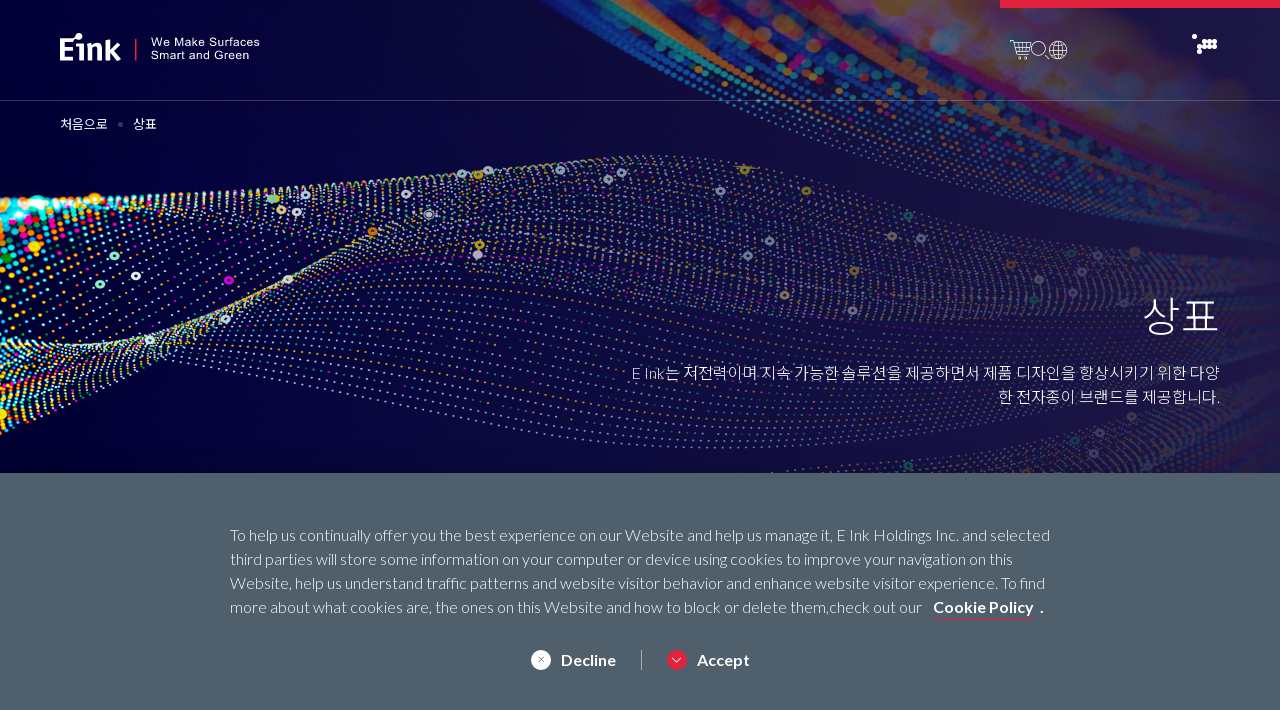

--- FILE ---
content_type: text/html; charset=UTF-8
request_url: https://kr.eink.com/brand?bookmark=Mobius
body_size: 46922
content:
<!DOCTYPE html>
<html lang="en">

<head itemscope="itemscope" itemtype="http://schema.org/WebSite">
    
    
    <meta name="referrer" content="strict-origin-when-cross-origin" />
    <meta http-equiv="content-language" content="zh-TW" />
    <meta charset="UTF-8" />
    <meta name="csrf-token" content="1cNbzz47c5IEbwwABj5NGGprZXWLP3YT1xJzVFNd">
    
    <meta name="viewport" content="width=device-width, initial-scale=1.0, minimum-scale=1.0, maximum-scale=1.0, user-scalable=no" />
    
    <meta http-equiv="X-UA-Compatible" content="ie=edge" />
    <meta name="format-detection" content="telephone=no">

    
    <title>E Ink Brands</title>
<meta property="og:title" content="E Ink Brands" />
<meta itemprop="name" content="E Ink Brands" />
<meta name="twitter:title" content="E Ink Brands" />
<meta name="twitter:site" content="E Ink Brands" />
<meta name="twitter:creator" content="E Ink Brands" />

<meta name="description" content="E Ink is the originator, pioneer and commercial leader in ePaper technology." />
<meta itemprop="description" content="E Ink is the originator, pioneer and commercial leader in ePaper technology." />
<meta name="twitter:description" content="E Ink is the originator, pioneer and commercial leader in ePaper technology." />
<meta property="og:description" content="E Ink Holdings Inc. (8069.TWO), based on technology from MIT’s Media Lab, is an ideal display medium for applications spanning eReaders and eNotes, retail, home, hospital, transportation and more, enabling customers to put displays in locations previously impossible. E Ink’s electrophoretic display products make it the worldwide leader for ePaper. It’s low power displays enable customers to reach their sustainability goals, and E Ink has pledged using 100% renewable energy in 2030 and reaching net zero carbon emissions by 2040. E Ink is a member of the Climate Pledge, has joined the Science Based Targets Initiative (SBTi), and has been listed as one of the Asia-Pacific Climate Leaders by the Financial Times, Nikkei and Statista in 2022.  Listed in Taiwan&#039;s Taipei Exchange (TPEx) and the Luxembourg market, E Ink Holdings is now the world&#039;s largest supplier of ePaper displays." />
<meta property="og:site_name" content="E Ink Brands" />

<meta name="keywords" content="E Ink Films, E Ink Products, E Ink Brands">

        <meta property="og:image" content="https://kr.eink.com/upload/2022_12_21/3_20221221142859te27xlGJl0.jpg" />
    <meta itemprop="image" content="https://kr.eink.com/upload/2022_12_21/3_20221221142859te27xlGJl0.jpg" />
    <meta name="twitter:card" content="https://kr.eink.com/upload/2022_12_21/3_20221221142859te27xlGJl0.jpg" />
    <meta name="twitter:image:src" content="https://kr.eink.com/upload/2022_12_21/3_20221221142859te27xlGJl0.jpg" />

    <script type="application/ld+json">
            {
                "auth" : "wayne"
            }
        </script>


<meta property="og:url" content="https://kr.eink.com/brand" />
<meta property="og:locale" content="zh_TW" />
<meta property="og:type" content="website" />



    <script>
        (function(i, s, o, g, r, a, m) {
            i['GoogleAnalyticsObject'] = r;
            i[r] = i[r] || function() {
                (i[r].q = i[r].q || []).push(arguments)
            }, i[r].l = 1 * new Date();
            a = s.createElement(o),
                m = s.getElementsByTagName(o)[0];
            a.async = 1;
            a.src = g;
            m.parentNode.insertBefore(a, m)
        })(window, document, 'script', '//www.google-analytics.com/analytics.js', 'ga');

        ga('create', "UA-524369-13", 'auto');
        ga('send', 'pageview');
    </script>

    <script>
        (function(w, d, s, l, i) {
            w[l] = w[l] || [];
            w[l].push({
                'gtm.start': new Date().getTime(),
                event: 'gtm.js'
            });
            var f = d.getElementsByTagName(s)[0],
                j = d.createElement(s),
                dl = l != 'dataLayer' ? '&l=' + l : '';
            j.async = true;
            j.src =
                'https://www.googletagmanager.com/gtm.js?id=' + i + dl;
            f.parentNode.insertBefore(j, f);
        })(window, document, 'script', 'dataLayer', "GTM-WW2VJPH");
    </script>


    
    <link rel="shortcut icon" href="https://kr.eink.com/dist/assets/img/favicon.ico?v=012514" type="image/x-icon">
    <link rel="icon" type="image/x-icon" href="https://kr.eink.com/dist/assets/img/favicon.ico?v=012514">
    <link rel="apple-touch-icon" href="https://kr.eink.com/dist/assets/img/favicon.ico?v=012514">

    
    <link rel="preconnect" href="https://fonts.googleapis.com">
    <link rel="preconnect" href="https://fonts.gstatic.com" crossorigin>
    
    <link rel="stylesheet"
        href="https://fonts.googleapis.com/css2?family=Lato:wght@300;400;700;900&amp;family=Noto+Sans+KR:wght@300;400;500;700&amp;family=Poppins:wght@300&amp;display=swap"
        crossorigin>

    
    
    
    <link rel="stylesheet" href="https://kr.eink.com/dist/js/static/plugins/swiper/swiper-bundle.min.css?v=012514">
    <link rel="stylesheet" href="https://kr.eink.com/dist/assets/fonts/icomoon/style.css?v=012514">
    <link rel="stylesheet" href="https://kr.eink.com/dist/css/style.css?v=012514">

    
        <link rel="stylesheet" href="https://kr.eink.com/dist/css/pages/brand.css?v=012514">
    
    <script async src="https://kr.eink.com/dist/js/enter.min.js?v=012514"></script>
    <script defer type="text/javascript" id="hs-script-loader" src="//js.hs-scripts.com/4336425.js"></script>

    <script>
        (function(){if(!window.chatbase||window.chatbase("getState")!=="initialized"){window.chatbase=(...arguments)=>{if(!window.chatbase.q){window.chatbase.q=[]}window.chatbase.q.push(arguments)};window.chatbase=new Proxy(window.chatbase,{get(target,prop){if(prop==="q"){return target.q}return(...args)=>target(prop,...args)}})}const onLoad=function(){const script=document.createElement("script");script.src='https://www.chatbase.co/embed.min.js';script.id="Pxm5neeV8RKE-gYPGyM0u";script.domain='www.chatbase.co';document.body.appendChild(script)};if(document.readyState==="complete"){onLoad()}else{window.addEventListener("load",onLoad)}})();
        </script>             
</head>

<body class="brand kr" id="" data-page=""
    data-background-route="/dist/assets/js/static/back_shader.txt"  data-hide-seminar >
    <input class="base-url" type="hidden" value="https://kr.eink.com">
    <input class="base-locatoin" type="hidden" value="kr">
    <input id="_token" type="hidden" name="_token" value="1cNbzz47c5IEbwwABj5NGGprZXWLP3YT1xJzVFNd">
        <h1 class="visuallyhidden">E Ink Brands</h1>
    
    <div class="first-enter">
        <div class="wrap">
            <div class="single"><img src="https://kr.eink.com/dist/assets/img/eink_logo_single.svg" alt=""></div>
            <span></span>
            <div class="text"><img src="https://kr.eink.com/dist/assets/img/eink_logo_text.svg" alt=""></div>
        </div>
    </div>
    <div class="main-wrapper ">
            
    <nav class="navbar transparent" font-color="white">
    <div class="container"><a class="navbar-logo" href="https://kr.eink.com">
            <div class="logo black"><img class="desktop" alt="LOGO"
                    src="https://kr.eink.com/dist/assets/img/eink_logo_black.svg?v=012514"><img class="mobile"
                    alt="LOGO"
                    src="https://kr.eink.com/dist/assets/img/eink_logo_black_small.svg?v=012514"></div>
            <div class="logo white"><img class="desktop" alt="LOGO"
                    src="https://kr.eink.com/dist/assets/img/eink_logo_white.svg?v=012514"><img
                    class="mobile" alt="LOGO"
                    src="https://kr.eink.com/dist/assets/img/eink_logo_white_small.svg?v=012514"></div>
        </a>
        <div class="navbar-tools">
            <div class="tools">
                <a href="https://shopkits.eink.com" class="cart"><i class="icon-cart"></i></a>
                <a href="https://kr.eink.com/search" class="search"><i class="icon-searcher"></i></a>
                <div class="language"><i class="icon-earth"></i>
                    <ul class="language-wrap">
                                                    <li >
                                <a href="https://www.eink.com/brand?bookmark=Mobius">English</a>
                            </li>
                                                    <li >
                                <a href="https://tw.eink.com/brand?bookmark=Mobius">繁體中文</a>
                            </li>
                                                    <li >
                                <a href="https://cn.eink.com/brand?bookmark=Mobius">简体中文</a>
                            </li>
                                                    <li >
                                <a href="https://jp.eink.com/brand?bookmark=Mobius">日本語</a>
                            </li>
                                                    <li  class="active" >
                                <a href="javascript:;">한국어</a>
                            </li>
                                            </ul>
                </div>
            </div>
            <div class="menu-button" data-modal-target="menu">
                <div class="menu-wrap">
                    <div class="menu-dot dot1"> </div>
                    <div class="menu-dot dot2"> </div>
                    <div class="menu-dot dot3"> </div>
                    <div class="menu-dot dot4"> </div>
                    <div class="menu-dot dot5"> </div>
                    <div class="menu-dot dot6"> </div>
                    <div class="menu-dot dot7"> </div>
                    <div class="menu-dot dot8"> </div>
                    <div class="menu-dot dot9"> </div>
                </div>
            </div>
        </div>
    </div>
</nav>
<modern-modal data-modal-id="menu">
    <div class="menu-button active" data-modal-close>
        <div class="menu-wrap">
            <div class="menu-dot dot1"> </div>
            <div class="menu-dot dot2"> </div>
            <div class="menu-dot dot3"> </div>
            <div class="menu-dot dot4"> </div>
            <div class="menu-dot dot5"> </div>
            <div class="menu-dot dot6"> </div>
            <div class="menu-dot dot7"> </div>
            <div class="menu-dot dot8"> </div>
            <div class="menu-dot dot9"> </div>
        </div>
    </div>
    <div class="content">
        <div class="menu-left">
            <div class="swiper-menu" data-aost="" data-aost-fade-up="">
                <div class="swiper">
                    <div class="swiper-wrapper">
                                                    <div class="swiper-slide">
                                <div class="inner">
                                    <img class="swiper-lazy" data-src="https://kr.eink.com/upload/2024_12_20/3_20241220112042egkcqnldo0.jpg"
                                        alt="">
                                </div>
                            </div>
                                                    <div class="swiper-slide">
                                <div class="inner">
                                    <img class="swiper-lazy" data-src="https://kr.eink.com/upload/2023_05_10/3_20230510142601psmepcqOV0.jpg"
                                        alt="">
                                </div>
                            </div>
                                                    <div class="swiper-slide">
                                <div class="inner">
                                    <img class="swiper-lazy" data-src="https://kr.eink.com/upload/2023_05_10/3_20230510153710zy68yyPCx0.jpg"
                                        alt="">
                                </div>
                            </div>
                                                    <div class="swiper-slide">
                                <div class="inner">
                                    <img class="swiper-lazy" data-src="https://kr.eink.com/upload/2022_12_08/3_20221208160218kwvn7e4n90.jpg"
                                        alt="">
                                </div>
                            </div>
                                            </div>
                </div>
                <div class="swiper-pagination"></div>
            </div>
        </div>
        <div class="menu-right">
            <div class="main-inner">
                <div class="navbar-tools">
                    <div class="tools">
                        <a href="https://shopkits.eink.com" class="cart"><i class="icon-cart"></i></a>
                        <a href="https://kr.eink.com/search" class="search"><i class="icon-searcher"></i></a>
                        <div class="language"><i class="icon-earth"></i>
                            <ul class="language-wrap">
                                                                    <li >
                                        <a href="https://www.eink.com/brand?bookmark=Mobius">English</a>
                                    </li>
                                                                    <li >
                                        <a href="https://tw.eink.com/brand?bookmark=Mobius">繁體中文</a>
                                    </li>
                                                                    <li >
                                        <a href="https://cn.eink.com/brand?bookmark=Mobius">简体中文</a>
                                    </li>
                                                                    <li >
                                        <a href="https://jp.eink.com/brand?bookmark=Mobius">日本語</a>
                                    </li>
                                                                    <li  class="active" >
                                        <a href="javascript:;">한국어</a>
                                    </li>
                                                            </ul>
                        </div>
                    </div>
                </div>
                <div class="menu-group">
                    <div class="menu-options options-left">
                        <div class="item-wrap">
                            <div class="item-main">
                                <a href="https://kr.eink.com/application" class="item-main">
                                    적용제품
                                </a>
                                <div class="btn-wrap">
                                    <div class="line1"> </div>
                                    <div class="line2"></div>
                                </div>
                            </div>
                            <div class="sub-group">
                                                                    <div class="item-sub">
                                        <a
                                            href="https://kr.eink.com/application/ReadingWriting">읽기 &amp; 쓰기</a>
                                    </div>
                                                                    <div class="item-sub">
                                        <a
                                            href="https://kr.eink.com/application/Education">교육</a>
                                    </div>
                                                                    <div class="item-sub">
                                        <a
                                            href="https://kr.eink.com/application/Business">Business &amp; Office</a>
                                    </div>
                                                                    <div class="item-sub">
                                        <a
                                            href="https://kr.eink.com/application/Mobile">모바일 &amp; 웨어러블</a>
                                    </div>
                                                                    <div class="item-sub">
                                        <a
                                            href="https://kr.eink.com/application/Retail">소매점</a>
                                    </div>
                                                                    <div class="item-sub">
                                        <a
                                            href="https://kr.eink.com/application/Logistics_Factory">물류 및 공장</a>
                                    </div>
                                                                    <div class="item-sub">
                                        <a
                                            href="https://kr.eink.com/application/Healthcare_Hospital">의료 및 병원</a>
                                    </div>
                                                                    <div class="item-sub">
                                        <a
                                            href="https://kr.eink.com/application/Transportation_Outdoor">운송</a>
                                    </div>
                                                                    <div class="item-sub">
                                        <a
                                            href="https://kr.eink.com/application/Automotive">Automotive</a>
                                    </div>
                                                                    <div class="item-sub">
                                        <a
                                            href="https://kr.eink.com/application/Innovative_Design">Innovative Design</a>
                                    </div>
                                                            </div>
                        </div>
                        <div class="item-wrap">
                            <div class="item-main">
                                <a href="https://kr.eink.com/product"
                                    class="item-main">제품
                                </a>
                                <div class="btn-wrap">
                                    <div class="line1"> </div>
                                    <div class="line2"></div>
                                </div>
                            </div>
                            <div class="sub-group">
                                                                    <div class="item-sub">
                                        <a
                                            href="https://kr.eink.com/product/epaper">디스플레이 모듈</a>
                                    </div>
                                                                <div class="item-sub">
                                    <a href="https://kr.eink.com/showcase">고객 적용 사례</a>
                                </div>
                                <div class="item-sub">
                                    <a
                                        href="https://kr.eink.com/partner">비즈니스 파트너</a>
                                </div>
                            </div>
                        </div>
                        <div class="item-wrap">
                            <div class="item-main">
                                <a href="https://kr.eink.com/brand"
                                    class="item-main">상표
                                </a>
                                <div class="btn-wrap">
                                    <div class="line1"> </div>
                                    <div class="line2"></div>
                                </div>
                            </div>
                            <div class="sub-group">
                                                                    <div class="item-sub">
                                        <a
                                            href="https://kr.eink.com/brand?bookmark=Gallery">Gallery</a>
                                    </div>
                                                                    <div class="item-sub">
                                        <a
                                            href="https://kr.eink.com/brand?bookmark=Kaleido">Kaleido</a>
                                    </div>
                                                                    <div class="item-sub">
                                        <a
                                            href="https://kr.eink.com/brand?bookmark=Spectra">Spectra</a>
                                    </div>
                                                                    <div class="item-sub">
                                        <a
                                            href="https://kr.eink.com/brand?bookmark=Prism">Prism</a>
                                    </div>
                                                                    <div class="item-sub">
                                        <a
                                            href="https://kr.eink.com/brand?bookmark=Carta">Carta</a>
                                    </div>
                                                                    <div class="item-sub">
                                        <a
                                            href="https://kr.eink.com/brand?bookmark=Mobius">Mobius</a>
                                    </div>
                                                                    <div class="item-sub">
                                        <a
                                            href="https://kr.eink.com/brand?bookmark=Aurora">Aurora</a>
                                    </div>
                                                                    <div class="item-sub">
                                        <a
                                            href="https://kr.eink.com/brand?bookmark=JustTint">JustTint</a>
                                    </div>
                                                            </div>
                        </div>
                        
                        <div class="item-wrap">
                            <div class="item-main"><a
                                    href="https://kr.eink.com/tech">기술</a>
                                <div class="btn-wrap">
                                    <div class="line1"> </div>
                                    <div class="line2"></div>
                                </div>
                            </div>
                            <div class="sub-group">
                                                                    <div class="item-sub"><a
                                            href="https://kr.eink.com/tech?bookmark=Electronic_Ink">Electronic Ink &amp; Film</a>
                                    </div>
                                                                    <div class="item-sub"><a
                                            href="https://kr.eink.com/tech?bookmark=Module">ePaper Module Components</a>
                                    </div>
                                                                    <div class="item-sub"><a
                                            href="https://kr.eink.com/tech?bookmark=Functional_Film">PI &amp; Functional Film</a>
                                    </div>
                                                                    <div class="item-sub"><a
                                            href="https://kr.eink.com/tech?bookmark=Work_With_Us">How to Work With Us</a>
                                    </div>
                                                            </div>
                        </div>
                    </div>
                    <div class="menu-options options-right">
                        <ul>
                            <li class="hasSubLink"> <a
                                    href="https://kr.eink.com/news">뉴스 &amp; 이벤트</a>
                                
                                                                    <a class="sub-link"
                                        href="https://kr.eink.com/news?bookmark=news">보도자료</a>
                                    <a class="sub-link"
                                        href="https://kr.eink.com/news?bookmark=media">새소식</a>
                                                            </li>
                            <li> <a
                                    href="https://kr.eink.com/investor">INVESTOR RELATIONS</a>
                            </li>
                            
                            <li> <a
                                    href="https://esg.eink.com/kr">지속가능경영</a>
                            </li>
                            <li> <a href="https://kr.eink.com/about">회사 소개</a>
                            </li>
                            <li> <a
                                    href="https://kr.eink.com/about?career">채용</a>
                            </li>
                        </ul>
                    </div>
                </div>
                <div class="menu-bottom">
                    <div class="bottom-left">
                        <div class="social">
                            <ul>
                                                                                                            <li><a class="icon-youtube" href="https://www.youtube.com/@EInkSeeMore"
                                                target="_blank"></a></li>
                                                                                                                                                <li><a class="icon-fb" href="https://www.facebook.com/einkepaper/"
                                                target="_blank"></a></li>
                                                                                                                                                <li><a class="icon-linkedin" href="https://www.linkedin.com/company/e-ink-corporation/"
                                                target="_blank"></a></li>
                                                                                                                                                <li><a class="icon-twitter" href="https://twitter.com/eink"
                                                target="_blank"></a></li>
                                                                                                                                                <li><a class="icon-ig" href="https://www.instagram.com/e_ink/"
                                                target="_blank"></a></li>
                                                                                                                                                <li><a class="icon-pinterest" href="https://www.pinterest.com/eink/"
                                                target="_blank"></a></li>
                                                                                                                                                <li><a href="https://www.tiktok.com/@the_real_e_ink" target="_blank"><img
                                                    src="/dist/assets/img/tiktok.svg" alt=""></a></li>
                                                                                                </ul>
                        </div>
                        <div class="links">
                            <ul>
                                <li>
                                    <a
                                        href="https://kr.eink.com/policy">PRIVACY POLICY</a>
                                </li>
                                <li>
                                    <a
                                        href="https://kr.eink.com/policy?bookmark=terms">TERMS OF USE</a>
                                </li>
                                <li>
                                    <a
                                        href="https://kr.eink.com/policy?bookmark=cookie">COOKIE POLICY</a>
                                </li>
                                                                    <li>
                                        <a
                                            href="https://kr.eink.com/policy?bookmark=business">INTEGRITY MANAGEMENT &amp; WHISTLEBLOWING</a>
                                    </li>
                                                            </ul>
                        </div>
                    </div>
                    <div class="bottom-right">
                        <div class="tools">
                            <a class="rect-button blue"
                                href="https://kr.eink.com/contact">Contact</a>
                            <a class="rect-button red" href="https://shopkits.eink.com">온라인상점</a>
                        </div>
                    </div>
                </div>
            </div>
        </div>
    </div>
</modern-modal>
    
    <main>
        
        
        
        <div class="common-banner" font-color="white" theme-align="right" data-scroll-detect="">
            <div class="background"><img class="desktop lazy" data-src="https://kr.eink.com/upload/2022_09_30/1_20220930103134qf9bucV3t0.jpg" alt=""><img
                    class="mobile lazy" data-src="https://kr.eink.com/upload/2022_09_30/1_202209301031334p11f6rTs1.jpg" alt=""></div>
            <div class="container">
                <div class="control-bar">
                    <div class="breadcrumbs">
                        <div class="breadcrumbs-content" category-slider="">
                            
                            <ul class="wrapper">
                                <li class="item"><a href="/">처음으로</a></li>
                                <li class="item">
                                    <p>상표</p>
                                </li>
                            </ul>
                        </div>
                    </div>
                </div>
                <div class="content">
                    <div class="unit-point" data-aost="" data-aost-clip-left="">
                        <h1 class="main">상표</h1>
                        <p class="sub"></p>
                        <p class="text">E Ink는 저전력이며 지속 가능한 솔루션을 제공하면서 제품 디자인을 향상시키기 위한 다양한 전자종이 브랜드를 제공합니다.</p>
                    </div>
                </div>
            </div>
        </div>
        <div class="brand-wrapper">
            <div class="category-navbar" data-aost="" data-aost-fade-up="">
                <div class="category-container" category-slider="">
                    <div class="wrapper">
                                                    <div class="bk-cate item fw-7 "
                                data-bookmark=Gallery>
                                <p class="category">Gallery</p>
                            </div>
                                                    <div class="bk-cate item fw-7 "
                                data-bookmark=Kaleido>
                                <p class="category">Kaleido</p>
                            </div>
                                                    <div class="bk-cate item fw-7 "
                                data-bookmark=Spectra>
                                <p class="category">Spectra</p>
                            </div>
                                                    <div class="bk-cate item fw-7 "
                                data-bookmark=Prism>
                                <p class="category">Prism</p>
                            </div>
                                                    <div class="bk-cate item fw-7 "
                                data-bookmark=Carta>
                                <p class="category">Carta</p>
                            </div>
                                                    <div class="bk-cate item fw-7 active"
                                data-bookmark=Mobius>
                                <p class="category">Mobius</p>
                            </div>
                                                    <div class="bk-cate item fw-7 "
                                data-bookmark=Aurora>
                                <p class="category">Aurora</p>
                            </div>
                                                    <div class="bk-cate item fw-7 "
                                data-bookmark=JustTint>
                                <p class="category">JustTint</p>
                            </div>
                        
                    </div>
                </div>
            </div>
            <div class="bk-intro block-point center" data-aost="" data-aost-clip-left="">
                <p class="sub fw-9">FLEXIBLE EPAPER</p>
<h3 class="main">Mobius</h3>
<p class="text">Lightweight and rugged.</p>

            </div>
            <ul class="bk-list brand-list">
                <li class="item" theme-type="left">
            <a class="mb-trigger" href="https://kr.eink.com/brand/detail/Mobius">
                <div class="photo"><img class="lazy" data-src="https://kr.eink.com/upload/2022_12_27/3_20221227094412i165hwCpu3.png" alt=""></div>
                <div class="content">
                    <div class="item-point">
                        <p class="main fz-30">E Ink Mobius™</p>
                        <p class="main fw-7"></p>
                        <p class="text">Flexible ePaper - Lightweight and Rugged.</p>
                        <div class="more-button">
                            <div class="arrow"><i class="icon-arrow-right"></i></div>
                            <p>자세히 보기</p>
                        </div>
                    </div>
                </div>
            </a>
        </li>
    
            </ul>
        </div>
    </main>

    
    <footer class="footer">
    <div class="container">
        <div class="go-top" data-anchor-target=""></div>
        <div class="list">
            <div class="group">
                <div class="group-list">
                    <ul>
                        <li class="b fw-9"><a
                                href="https://kr.eink.com/application">적용제품</a>
                        </li>
                                                    <li><a
                                    href="https://kr.eink.com/application/ReadingWriting">읽기 &amp; 쓰기</a>
                            </li>
                                                    <li><a
                                    href="https://kr.eink.com/application/Education">교육</a>
                            </li>
                                                    <li><a
                                    href="https://kr.eink.com/application/Business">Business &amp; Office</a>
                            </li>
                                                    <li><a
                                    href="https://kr.eink.com/application/Mobile">모바일 &amp; 웨어러블</a>
                            </li>
                                                    <li><a
                                    href="https://kr.eink.com/application/Retail">소매점</a>
                            </li>
                                                    <li><a
                                    href="https://kr.eink.com/application/Logistics_Factory">물류 및 공장</a>
                            </li>
                                                    <li><a
                                    href="https://kr.eink.com/application/Healthcare_Hospital">의료 및 병원</a>
                            </li>
                                                    <li><a
                                    href="https://kr.eink.com/application/Transportation_Outdoor">운송</a>
                            </li>
                                                    <li><a
                                    href="https://kr.eink.com/application/Automotive">Automotive</a>
                            </li>
                                                    <li><a
                                    href="https://kr.eink.com/application/Innovative_Design">Innovative Design</a>
                            </li>
                                            </ul>
                    <ul>
                        <li class="b fw-9"><a
                                href="https://kr.eink.com/product">제품</a>
                        </li>
                                                    <li>
                                <a
                                    href="https://kr.eink.com/product/epaper">디스플레이 모듈</a>
                            </li>
                                                <li>
                            <a href="https://kr.eink.com/showcase">고객 적용 사례</a>
                        </li>
                        <li>
                            <a href="https://kr.eink.com/partner">비즈니스 파트너</a>
                        </li>
                    </ul>
                    <ul>
                        <li class="b fw-9">
                            <a href="https://kr.eink.com/brand">상표</a>
                        </li>
                                                    <li>
                                <a
                                    href="https://kr.eink.com/brand?bookmark=Gallery">Gallery</a>
                            </li>
                                                    <li>
                                <a
                                    href="https://kr.eink.com/brand?bookmark=Kaleido">Kaleido</a>
                            </li>
                                                    <li>
                                <a
                                    href="https://kr.eink.com/brand?bookmark=Spectra">Spectra</a>
                            </li>
                                                    <li>
                                <a
                                    href="https://kr.eink.com/brand?bookmark=Prism">Prism</a>
                            </li>
                                                    <li>
                                <a
                                    href="https://kr.eink.com/brand?bookmark=Carta">Carta</a>
                            </li>
                                                    <li>
                                <a
                                    href="https://kr.eink.com/brand?bookmark=Mobius">Mobius</a>
                            </li>
                                                    <li>
                                <a
                                    href="https://kr.eink.com/brand?bookmark=Aurora">Aurora</a>
                            </li>
                                                    <li>
                                <a
                                    href="https://kr.eink.com/brand?bookmark=JustTint">JustTint</a>
                            </li>
                                            </ul>
                    
                    <ul>
                        <li class="b fw-9"><a
                                href="https://kr.eink.com/tech">기술</a></li>
                                                    <li><a
                                    href="https://kr.eink.com/tech?bookmark=Electronic_Ink">Electronic Ink &amp; Film</a>
                            </li>
                                                    <li><a
                                    href="https://kr.eink.com/tech?bookmark=Module">ePaper Module Components</a>
                            </li>
                                                    <li><a
                                    href="https://kr.eink.com/tech?bookmark=Functional_Film">PI &amp; Functional Film</a>
                            </li>
                                                    <li><a
                                    href="https://kr.eink.com/tech?bookmark=Work_With_Us">How to Work With Us</a>
                            </li>
                                            </ul>
                </div>
                <div class="group-main">
                    <ul>
                        <li class="b fw-9 hasSubLink">
                            <a href="https://kr.eink.com/news">뉴스 &amp; 이벤트</a>
                            
                                                        <a class="sub-link" href="https://kr.eink.com/news?bookmark=news">보도자료</a>
                            <a class="sub-link" href="https://kr.eink.com/news?bookmark=media">새소식</a>
                                                    </li>
                        </li>
                        <li class="b fw-9">
                            <a href="https://kr.eink.com/investor">INVESTOR RELATIONS</a>
                        </li>
                        
                        <li class="b fw-9">
                            <a
                                href="https://esg.eink.com/kr">지속가능경영</a>
                        </li>
                        <li class="b fw-9">
                            <a href="https://kr.eink.com/about">회사 소개</a>
                        </li>
                        <li class="b fw-9">
                            <a
                                href="https://kr.eink.com/about?career">채용</a>
                        </li>
                    </ul>
                </div>
            </div>
            <div class="social">
                <ul>
                                                                        <li><a class="icon-youtube" href="https://www.youtube.com/@EInkSeeMore" target="_blank"></a></li>
                                                                                                <li><a class="icon-fb" href="https://www.facebook.com/einkepaper/" target="_blank"></a></li>
                                                                                                <li><a class="icon-linkedin" href="https://www.linkedin.com/company/e-ink-corporation/" target="_blank"></a></li>
                                                                                                <li><a class="icon-twitter" href="https://twitter.com/eink" target="_blank"></a></li>
                                                                                                <li><a class="icon-ig" href="https://www.instagram.com/e_ink/" target="_blank"></a></li>
                                                                                                <li><a class="icon-pinterest" href="https://www.pinterest.com/eink/" target="_blank"></a></li>
                                                                                                
                            <li><a href="https://www.tiktok.com/@the_real_e_ink" target="_blank"><img src="/dist/assets/img/tiktok.svg"
                                        alt=""></a></li>
                                                            </ul>
            </div>
        </div>
        <div class="other">
            <div class="tools">
                <a class="rect-button blue" href="https://kr.eink.com/contact">Contact</a>
                <a class="rect-button red" href="https://shopkits.eink.com">온라인상점</a>
            </div>
            <div class="links">
                <ul>
                    <li><a href="https://kr.eink.com/policy">PRIVACY POLICY</a>
                    </li>
                    <li><a
                            href="https://kr.eink.com/policy?bookmark=terms">TERMS OF USE</a>
                    </li>
                    <li><a
                            href="https://kr.eink.com/policy?bookmark=cookie">COOKIE POLICY</a>
                    </li>
                                            <li><a
                                href="https://kr.eink.com/policy?bookmark=business">INTEGRITY MANAGEMENT &amp; WHISTLEBLOWING</a>
                        </li>
                                    </ul>
            </div>
            <p class="copyright">© 2023 E INK HOLDINGS INC. ALL RIGHTS RESERVED.</p>
        </div>
    </div>
</footer>
<div class="cookie-check">
    <div class="container">
        <div class="inner-text">
            <p>To help us continually offer you the best experience on our Website and help us manage it, E Ink Holdings Inc. and selected
        third parties will store some information on your computer or device using cookies to improve your navigation on this
        Website, help us understand traffic patterns and website visitor behavior and enhance website visitor experience. To find
        more about what cookies are, the ones on this Website and how to block or delete them,check out our&ensp; <a
                href="https://kr.eink.com/policy?bookmark=cookie"> Cookie Policy</a> <span>.</span></p>
        </div>
        <div class="btn-wrap">
            <div class="check-btn decline">
                <div class="circle icon"><span class="icon-cross"></span></div>
                <p class="fw-7">Decline</p>
            </div>
            <div class="divider"></div>
            <div class="check-btn accept">
                <div class="circle icon"><span class="icon-btn-bottom"></span></div>
                <p class="fw-7">Accept</p>
            </div>
        </div>
    </div>
</div>
    </div>
    
    <script defer src="https://kr.eink.com/dist/js/static/jquery-3.6.0.min.js?v=012514"></script>
    <script defer src="https://kr.eink.com/dist/js/static/plugins/gsap/gsap.min.js?v=012514"></script>
    <script defer src="https://kr.eink.com/dist/js/static/plugins/swiper/swiper-bundle.min.js?v=012514"></script>

    
        
    <script defer src="https://kr.eink.com/dist/js/static/fesdDB.js?v=012514"></script>
    <script defer src="https://kr.eink.com/dist/js/global.min.js?v=012514"></script>
    <script defer src="https://kr.eink.com/dist/js/common.min.js?v=012514"></script>
    
    <script defer src="https://kr.eink.com/dist/js/pages/brand.min.js?v=012514"></script>
    
        <script defer type="module" src="https://kr.eink.com/eink/brand/index.js?v=012514"></script>
    <noscript>
        <iframe src="https://www.googletagmanager.com/ns.html?id=GTM-WW2VJPH" height="0" width="0"
            style="display:none;visibility:hidden"></iframe>
    </noscript>
</body>



</html>


--- FILE ---
content_type: text/css
request_url: https://kr.eink.com/dist/css/style.css?v=012514
body_size: 24762
content:
@charset "UTF-8";*,:after,:before{-webkit-box-sizing:border-box;box-sizing:border-box}a,abbr,acronym,address,applet,article,aside,audio,b,big,blockquote,body,canvas,caption,center,cite,code,dd,del,details,dfn,div,dl,dt,em,embed,fieldset,figcaption,figure,footer,form,h1,h2,h3,h4,h5,h6,header,hgroup,html,i,iframe,img,ins,kbd,label,legend,li,mark,menu,nav,object,ol,output,p,pre,q,ruby,s,samp,section,small,span,strike,summary,table,tbody,td,tfoot,th,thead,time,tr,tt,ul,var,video{margin:0;padding:0;border:0;font:inherit;vertical-align:baseline}article,aside,details,figcaption,figure,footer,header,hgroup,menu,nav,section{display:block}body{line-height:1}ol,ul{list-style:none}blockquote,q{quotes:none}blockquote:after,blockquote:before,q:after,q:before{content:"";content:none}table{border-collapse:collapse;border-spacing:0}main{position:relative;z-index:1}a{color:inherit;text-decoration:none}img{display:block;width:100%;height:auto}input::-ms-clear,input::-ms-reveal{display:none}input:-webkit-autofill,input:-webkit-autofill:active,input:-webkit-autofill:focus,input:-webkit-autofill:hover{-webkit-transition:background-color 5000s ease-in-out 0s;transition:background-color 5000s ease-in-out 0s;-webkit-text-fill-color:#000000!important}input[type=number]{-moz-appearance:textfield}input[type=number]::-webkit-inner-spin-button,input[type=number]::-webkit-outer-spin-button{-webkit-appearance:none}input,textarea{border-radius:0}@font-face{font-family:"roboto-regular";src:url("../assets/fonts/Roboto/Roboto-Regular.woff") format("woff"),url("../assets/fonts/Roboto/Roboto-Regular.ttf") format("truetype"),url("/assets/fonts/Roboto/Roboto-Regular.eot") format("embedded-opentype")}@font-face{font-family:"微軟正黑體修正";unicode-range:U+7db0,U+78A7,U+7B75;font-style:normal;font-weight:bold;src:local(MS Gothic),local(Yu Gothic)}@font-face{font-family:"微軟正黑體修正";unicode-range:U+7db0,U+78A7,U+7B75;font-style:normal;font-weight:normal;src:local(微軟正黑體),local(Microsoft JhengHei)}@font-face{font-family:"JhengHei-Bold";font-style:normal;font-weight:normal;src:local("Microsoft JhengHei UI Bold"),local("Microsoft JhengHei UI 粗體"),local("Microsoft JhengHei Bold"),local("Microsoft JhengHei 粗體")}modern-modal{position:fixed;z-index:10;top:0;bottom:0;left:0;right:0;background-color:rgba(0,0,0,0.6);backdrop-filter:blur(10px);opacity:0;pointer-events:none;-webkit-transition:opacity 0.4s;transition:opacity 0.4s;display:none}modern-modal.show{opacity:1;pointer-events:auto;-webkit-transition:0.5s;transition:0.5s}modern-modal .modal-scroller{position:relative;width:100%;height:100%}modern-modal .modal-wrapper{display:-webkit-box;display:-ms-flexbox;display:flex;-webkit-box-orient:vertical;-webkit-box-direction:normal;-ms-flex-direction:column;flex-direction:column;min-height:100%}modern-modal .modal-content{position:relative;width:100%;max-width:800px;background-color:#fff;margin:auto}modern-modal[data-modal-animate=fade-up].show .modal-content{opacity:1;-webkit-transform:translate(0);transform:translate(0);-webkit-transition:0.6s 0.2s;transition:0.6s 0.2s}modern-modal[data-modal-animate=fade-up] .modal-content{opacity:0;-webkit-transform:translateY(50px);transform:translateY(50px);-webkit-transition:0.6s;transition:0.6s}modern-modal[data-modal-animate=fade-down].show .modal-content{opacity:1;-webkit-transform:translate(0);transform:translate(0);-webkit-transition:0.6s 0.2s;transition:0.6s 0.2s}modern-modal[data-modal-animate=fade-down] .modal-content{opacity:0;-webkit-transform:translateY(-50px);transform:translateY(-50px);-webkit-transition:0.6s;transition:0.6s}modern-modal[data-modal-animate=fade-right].show .modal-content{opacity:1;-webkit-transform:translate(0);transform:translate(0);-webkit-transition:0.6s 0.2s;transition:0.6s 0.2s}modern-modal[data-modal-animate=fade-right] .modal-content{opacity:0;-webkit-transform:translateX(-50px);transform:translateX(-50px);-webkit-transition:0.6s;transition:0.6s}modern-modal[data-modal-animate=fade-left].show .modal-content{opacity:1;-webkit-transform:translate(0);transform:translate(0);-webkit-transition:0.6s 0.2s;transition:0.6s 0.2s}modern-modal[data-modal-animate=fade-left] .modal-content{opacity:0;-webkit-transform:translateX(50px);transform:translateX(50px);-webkit-transition:0.6s;transition:0.6s}modern-modal[data-modal-animate=zoom-in].show .modal-content{opacity:1;-webkit-transform:scale(1);transform:scale(1);-webkit-transition:0.6s 0.2s;transition:0.6s 0.2s}modern-modal[data-modal-animate=zoom-in] .modal-content{opacity:0;-webkit-transform:scale(0.8);transform:scale(0.8);-webkit-transition:0.6s;transition:0.6s}modern-modal[data-modal-animate=zoom-out].show .modal-content{opacity:1;-webkit-transform:scale(1);transform:scale(1);-webkit-transition:0.6s 0.2s;transition:0.6s 0.2s}modern-modal[data-modal-animate=zoom-out] .modal-content{opacity:0;-webkit-transform:scale(1.2);transform:scale(1.2);-webkit-transition:0.6s;transition:0.6s}modern-modal[data-modal-animate=clip-up].show .modal-content{opacity:1;clip-path:polygon(0 -15%,100% 0,100% 100%,0 100%);-webkit-transition:0.6s 0.2s;transition:0.6s 0.2s}modern-modal[data-modal-animate=clip-up] .modal-content{opacity:0;clip-path:polygon(0 100%,100% 100%,100% 100%,0 100%);-webkit-transition:0.6s;transition:0.6s}modern-modal[data-modal-animate=clip-down].show .modal-content{opacity:1;clip-path:polygon(0 0,100% 0,100% 115%,0 100%);-webkit-transition:0.6s 0.2s;transition:0.6s 0.2s}modern-modal[data-modal-animate=clip-down] .modal-content{opacity:0;clip-path:polygon(0 0,100% 0,100% 0,0 0);-webkit-transition:0.6s;transition:0.6s}modern-modal[data-modal-animate=clip-right].show .modal-content{opacity:1;clip-path:polygon(0 0,115% 0,100% 100%,0 100%);-webkit-transition:0.6s 0.2s;transition:0.6s 0.2s}modern-modal[data-modal-animate=clip-right] .modal-content{opacity:0;clip-path:polygon(0 0,0 0,0 100%,0 100%);-webkit-transition:0.6s;transition:0.6s}modern-modal[data-modal-animate=clip-left].show .modal-content{opacity:1;clip-path:polygon(-15% 0,100% 0,100% 100%,0 100%);-webkit-transition:0.6s 0.2s;transition:0.6s 0.2s}modern-modal[data-modal-animate=clip-left] .modal-content{opacity:0;clip-path:polygon(100% 0,100% 0,100% 100%,100% 100%);-webkit-transition:0.6s;transition:0.6s}[data-aost][data-aost-fade]{opacity:0}[data-aost][data-aost-fade].aost-show{opacity:1;-webkit-transition:opacity var(--aost-trans,0.8s);transition:opacity var(--aost-trans,0.8s)}[data-aost][data-aost-fade-up]{opacity:0;-webkit-transform:translate3d(0,20px,0);transform:translate3d(0,20px,0)}[data-aost][data-aost-fade-up].aost-show{opacity:1;-webkit-transform:translateZ(0);transform:translateZ(0);-webkit-transition:opacity var(--aost-trans,0.8s),-webkit-transform var(--aost-trans,0.8s);transition:opacity var(--aost-trans,0.8s),-webkit-transform var(--aost-trans,0.8s);transition:opacity var(--aost-trans,0.8s),transform var(--aost-trans,0.8s);transition:opacity var(--aost-trans,0.8s),transform var(--aost-trans,0.8s),-webkit-transform var(--aost-trans,0.8s)}[data-aost][data-aost-fade-down]{opacity:0;-webkit-transform:translate3d(0,-20px,0);transform:translate3d(0,-20px,0)}[data-aost][data-aost-fade-down].aost-show{opacity:1;-webkit-transform:translateZ(0);transform:translateZ(0);-webkit-transition:opacity var(--aost-trans,0.8s),-webkit-transform var(--aost-trans,0.8s);transition:opacity var(--aost-trans,0.8s),-webkit-transform var(--aost-trans,0.8s);transition:opacity var(--aost-trans,0.8s),transform var(--aost-trans,0.8s);transition:opacity var(--aost-trans,0.8s),transform var(--aost-trans,0.8s),-webkit-transform var(--aost-trans,0.8s)}[data-aost][data-aost-fade-right]{opacity:0;-webkit-transform:translate3d(20px,0,0);transform:translate3d(20px,0,0)}[data-aost][data-aost-fade-right].aost-show{opacity:1;-webkit-transform:translateZ(0);transform:translateZ(0);-webkit-transition:opacity var(--aost-trans,0.8s),-webkit-transform var(--aost-trans,0.8s);transition:opacity var(--aost-trans,0.8s),-webkit-transform var(--aost-trans,0.8s);transition:opacity var(--aost-trans,0.8s),transform var(--aost-trans,0.8s);transition:opacity var(--aost-trans,0.8s),transform var(--aost-trans,0.8s),-webkit-transform var(--aost-trans,0.8s)}[data-aost][data-aost-fade-left]{opacity:0;-webkit-transform:translate3d(-20px,0,0);transform:translate3d(-20px,0,0)}[data-aost][data-aost-fade-left].aost-show{opacity:1;-webkit-transform:translateZ(0);transform:translateZ(0);-webkit-transition:opacity var(--aost-trans,0.8s),-webkit-transform var(--aost-trans,0.8s);transition:opacity var(--aost-trans,0.8s),-webkit-transform var(--aost-trans,0.8s);transition:opacity var(--aost-trans,0.8s),transform var(--aost-trans,0.8s);transition:opacity var(--aost-trans,0.8s),transform var(--aost-trans,0.8s),-webkit-transform var(--aost-trans,0.8s)}[data-aost][data-aost-clip-down]{opacity:0;clip-path:polygon(0 0,100% 0,100% 0,0 0);-webkit-transform:translateZ(0);transform:translateZ(0)}[data-aost][data-aost-clip-down].aost-show{opacity:1;clip-path:polygon(0 0,100% 0,100% 115%,0 100%);-webkit-transition:opacity var(--aost-trans,0.8s),clip-path var(--aost-trans,0.8s);transition:opacity var(--aost-trans,0.8s),clip-path var(--aost-trans,0.8s)}[data-aost][data-aost-clip-left]{opacity:0;clip-path:polygon(0 0,0 0,0 100%,0 100%);-webkit-transform:translateZ(0);transform:translateZ(0)}[data-aost][data-aost-clip-left].aost-show{opacity:1;clip-path:polygon(0 0,110% 0,100% 100%,0 100%);-webkit-transition:opacity var(--aost-trans,0.8s),clip-path var(--aost-trans,0.8s);transition:opacity var(--aost-trans,0.8s),clip-path var(--aost-trans,0.8s)}[data-aost][data-aost-clip-right]{opacity:0;clip-path:polygon(100% 0,100% 0,100% 100%,100% 100%);-webkit-transform:translateZ(0);transform:translateZ(0)}[data-aost][data-aost-clip-right].aost-show{opacity:1;clip-path:polygon(-10% 0,100% 0,100% 100%,0% 100%);-webkit-transition:opacity var(--aost-trans,0.8s),clip-path var(--aost-trans,0.8s);transition:opacity var(--aost-trans,0.8s),clip-path var(--aost-trans,0.8s)}[data-aost][data-aost-scale]{opacity:0;-webkit-transform:scale(0.5);transform:scale(0.5)}[data-aost][data-aost-scale].aost-show{opacity:1;-webkit-transform:scale(1);transform:scale(1);-webkit-transition:opacity var(--aost-trans,0.8s),clip-path var(--aost-trans,0.8s);transition:opacity var(--aost-trans,0.8s),clip-path var(--aost-trans,0.8s)}._article ._contentWrap{display:-webkit-box;display:-ms-flexbox;display:flex;-ms-flex-wrap:wrap;flex-wrap:wrap}._article ._imgCover{display:-webkit-box;display:-ms-flexbox;display:flex;-ms-flex-wrap:wrap;flex-wrap:wrap;margin-bottom:-20px;width:100%;max-height:100%}._article ._imgCover .swiper{width:100%}._article ._imgCover+._H{margin-top:0}@media only screen and (max-width:900px){._article ._imgCover{margin-bottom:-20px}._article ._imgCover+._wordCover{margin-top:0}._article ._imgCover+._H{margin-top:20px}}._article ._cover{display:-webkit-box;display:-ms-flexbox;display:flex;-webkit-box-orient:vertical;-webkit-box-direction:normal;-ms-flex-direction:column;flex-direction:column;margin-bottom:20px;width:100%}@media only screen and (max-width:900px){._article ._cover{margin-bottom:20px}}._article ._photo{display:-webkit-box;display:-ms-flexbox;display:flex;-webkit-box-pack:center;-ms-flex-pack:center;justify-content:center;-webkit-box-align:center;-ms-flex-align:center;align-items:center;position:relative;width:100%;overflow:hidden}._article ._photo video-player{position:absolute;top:0;left:0;width:100%;height:100%;-o-object-fit:cover;object-fit:cover}._article ._photo .playButton{cursor:pointer}._article ._wordCover{margin-top:20px;display:-webkit-box;display:-ms-flexbox;display:flex;-ms-flex-wrap:wrap;flex-wrap:wrap;width:100%;font-size:1.5rem;font-weight:700;line-height:1.5}@media only screen and (max-width:900px){._article ._wordCover{margin-top:20px}}._article ._H{padding:0 20px;margin-bottom:10px;width:100%;font-size:1.5rem;font-weight:700;line-height:1.5}._article ._H+._wordCover{margin:0}._article ._H:nth-last-child(2){margin-top:0}@media only screen and (max-width:900px){._article ._H{padding:0 0;margin:20px 0 10px;font-size:1.25rem}}._article ._subH{padding:0 20px;margin-bottom:10px;width:100%;font-size:1.25rem;font-weight:400;line-height:1.5}@media only screen and (max-width:900px){._article ._subH{padding:0 0;margin-bottom:10px;font-size:1rem}}._article ._P{padding:0 20px;width:100%;font-size:1rem;font-weight:300;line-height:1.8}._article ._P .instagram-media.instagram-media-rendered{margin:15px 0!important;max-width:100%!important;min-width:auto!important;width:100%!important}._article ._P a:not(.more-button){color:#007aff}._article ._P ol li,._article ._P ul li{margin-left:16px}._article ._P ol{list-style:decimal!important}._article ._P ul{list-style:disc!important}._article ._P b{font-weight:bold}@media only screen and (max-width:900px){._article ._P{padding:0 0;font-size:0.875rem}}._article ._description{margin-top:20px;padding:0 10px;width:100%;font-size:0.875rem}@media only screen and (max-width:900px){._article ._description{font-size:0.75rem}}._article ._buttonCover{display:block;margin-top:30px;text-align:left}._article ._buttonCover .more-button .circle{width:30px;height:30px}._article ._buttonCover .more-button .circle-wrap{font-size:0.75rem}@media only screen and (max-width:900px){._article ._buttonCover{margin-top:20px}}._article ._button{display:inline-block;position:relative;padding:10px 20px;background-color:#333;color:#fff;font-size:0.875rem;z-index:0}._article ._button span{position:absolute;top:0;left:0;z-index:-1;width:100%;height:100%;opacity:0;-webkit-transition:opacity 0.3s;transition:opacity 0.3s}@media only screen and (min-width:900px){._article ._button:hover span{opacity:1}}@media only screen and (max-width:900px){._article ._button{font-size:0.75rem}}._article[img-swiper=on] .swiper-pagination{margin:calc(20px - 20px) 0 20px;display:block;position:relative;top:auto;bottom:auto;left:auto;right:auto}@media only screen and (max-width:900px){._article[img-swiper=on] .swiper-pagination{margin:calc(20px - 20px) 0 20px}}._article[img-swiper=on] .swiper-pagination .swiper-pagination-bullet{margin:0 10px;background-color:#272223;width:6px;height:6px;cursor:pointer}._article[img-swiper=on] .swiper-button-cover{position:absolute;top:0;left:0;z-index:2;width:100%;height:100%;pointer-events:none}._article[img-swiper=on] .swiper-button-cover .swiper-button-next,._article[img-swiper=on] .swiper-button-cover .swiper-button-prev{position:absolute;top:50%;margin:0;pointer-events:auto;width:20px;height:20px}._article[img-swiper=on] .swiper-button-cover .swiper-button-next:after,._article[img-swiper=on] .swiper-button-cover .swiper-button-prev:after{content:""}._article[img-swiper=on] .swiper-button-cover .swiper-button-next{right:20px;-webkit-transform:translate(0,-50%) rotate(-45deg);transform:translate(0,-50%) rotate(-45deg);border-right:2px solid #000;border-bottom:2px solid #000}._article[img-swiper=on] .swiper-button-cover .swiper-button-prev{left:20px;-webkit-transform:translate(0,-50%) rotate(45deg);transform:translate(0,-50%) rotate(45deg);border-left:2px solid #000;border-bottom:2px solid #000}._article[img-swiper=on] .swiper-wrapper{height:auto}@media only screen and (max-width:900px){._article ._H,._article ._wordCover{-webkit-box-ordinal-group:2;-ms-flex-order:1;order:1}}._article.typeSL ._subH,._article.typeSR ._subH{margin-bottom:0;width:35%}@media only screen and (max-width:900px){._article.typeSL ._P,._article.typeSL ._subH,._article.typeSR ._P,._article.typeSR ._subH{width:100%}._article.typeSL ._subH,._article.typeSR ._subH{margin-bottom:10px}._article.typeSL ._P,._article.typeSR ._P{margin:0}}._article.typeSL ._subH{-webkit-box-ordinal-group:2;-ms-flex-order:1;order:1}._article.typeSL ._P{margin-left:calc(40px - 20px);-webkit-box-ordinal-group:3;-ms-flex-order:2;order:2;width:calc(65% - 40px - 20px)}@media only screen and (max-width:900px){._article.typeSL ._P,._article.typeSL ._subH{-webkit-box-ordinal-group:initial;-ms-flex-order:initial;order:initial;width:100%}._article.typeSL ._P{margin:0}}._article.typeSR ._subH{-webkit-box-ordinal-group:3;-ms-flex-order:2;order:2}._article.typeSR ._P{margin-right:calc(40px - 20px);-webkit-box-ordinal-group:2;-ms-flex-order:1;order:1;width:calc(65% - 40px - 20px)}@media only screen and (max-width:900px){._article.typeSR ._P,._article.typeSR ._subH{-webkit-box-ordinal-group:initial;-ms-flex-order:initial;order:initial;width:100%}._article.typeSR ._P{margin:0}}._article.typeU ._imgCover,._article.typeUL ._imgCover,._article.typeUR ._imgCover{-webkit-box-ordinal-group:4;-ms-flex-order:3;order:3}._article.typeU ._wordCover,._article.typeUL ._wordCover,._article.typeUR ._wordCover{margin:0;margin-bottom:20px}@media only screen and (max-width:900px){._article.typeU ._imgCover,._article.typeUL ._imgCover,._article.typeUR ._imgCover{-webkit-box-ordinal-group:1;-ms-flex-order:0;order:0}._article.typeU ._wordCover,._article.typeUL ._wordCover,._article.typeUR ._wordCover{margin-bottom:20px}}._article.typeUL ._H,._article.typeUR ._H{width:35%}@media only screen and (max-width:900px){._article.typeUL ._H,._article.typeUR ._H{width:100%}}._article.typeUL ._H{-webkit-box-ordinal-group:2;-ms-flex-order:1;order:1}._article.typeUL ._wordCover{-webkit-box-ordinal-group:3;-ms-flex-order:2;order:2;margin-left:calc(40px - 20px);width:calc(65% - 40px - 20px)}@media only screen and (max-width:900px){._article.typeUL ._wordCover{margin:0;width:100%}}._article.typeUR ._H{-webkit-box-ordinal-group:3;-ms-flex-order:2;order:2}._article.typeUR ._wordCover{-webkit-box-ordinal-group:2;-ms-flex-order:1;order:1;margin-right:calc(40px - 20px);width:calc(65% - 40px - 20px)}@media only screen and (max-width:900px){._article.typeUR ._H{-webkit-box-ordinal-group:2;-ms-flex-order:1;order:1;width:100%}._article.typeUR ._wordCover{-webkit-box-ordinal-group:3;-ms-flex-order:2;order:2;margin:0;width:100%}}._article.typeD ._imgCover,._article.typeDL ._imgCover,._article.typeDR ._imgCover{-webkit-box-ordinal-group:0;-ms-flex-order:-1;order:-1;margin-bottom:calc(20px - 20px)!important}._article.typeDL[img-merge=on] ._imgCover,._article.typeDR[img-merge=on] ._imgCover,._article.typeD[img-merge=on] ._imgCover{margin-bottom:20px!important}@media only screen and (max-width:900px){._article.typeD ._imgCover,._article.typeDL ._imgCover,._article.typeDR ._imgCover{margin-bottom:-20px!important}._article.typeDL[img-merge=on] ._imgCover,._article.typeDR[img-merge=on] ._imgCover,._article.typeD[img-merge=on] ._imgCover{margin-bottom:20px!important}}._article.typeDL ._H,._article.typeDR ._H{width:35%}@media only screen and (max-width:900px){._article.typeDL ._H,._article.typeDR ._H{width:100%}}._article.typeD ._wordCover{margin:0}._article.typeDL ._H{margin-bottom:0;-webkit-box-ordinal-group:2;-ms-flex-order:1;order:1}._article.typeDL ._wordCover{margin-top:0;margin-left:calc(40px - 20px);-webkit-box-ordinal-group:3;-ms-flex-order:2;order:2;width:calc(65% - 40px - 20px)}@media only screen and (max-width:900px){._article.typeDL ._H,._article.typeDL ._wordCover{-webkit-box-ordinal-group:initial;-ms-flex-order:initial;order:initial}._article.typeDL ._H{margin-bottom:10px}._article.typeDL ._wordCover{margin:0;width:100%}}._article.typeDR ._H{margin-bottom:0;-webkit-box-ordinal-group:3;-ms-flex-order:2;order:2}._article.typeDR ._wordCover{margin-top:0;margin-right:calc(40px - 20px);-webkit-box-ordinal-group:2;-ms-flex-order:1;order:1;width:calc(65% - 40px - 20px)}@media only screen and (max-width:900px){._article.typeDR ._H,._article.typeDR ._wordCover{-webkit-box-ordinal-group:initial;-ms-flex-order:initial;order:initial}._article.typeDR ._H{margin-bottom:10px}._article.typeDR ._wordCover{margin:0;width:100%}}._article.typeL ._contentWrap,._article.typeR ._contentWrap{-webkit-box-align:start;-ms-flex-align:start;align-items:flex-start}._article.typeL ._imgCover,._article.typeLR ._imgCover{margin-left:30px;width:calc(50% - 30px)}._article.typeL ._imgCover .swiper-button-cover,._article.typeLR ._imgCover .swiper-button-cover{left:auto;right:0;width:100%}@media only screen and (max-width:900px){._article.typeL ._imgCover,._article.typeLR ._imgCover{margin:0 0 -20px;width:100%}._article.typeL ._H,._article.typeLR ._H{-webkit-box-ordinal-group:initial;-ms-flex-order:initial;order:initial}}._article.typeL ._imgCover{-webkit-box-ordinal-group:2;-ms-flex-order:1;order:1}._article.typeL ._wordCover{margin-top:0;width:50%}._article.typeL[img-row=x2] ._imgCover,._article.typeL[img-row=x3] ._imgCover,._article.typeL[img-row=x4] ._imgCover,._article.typeL[img-row=x5] ._imgCover{margin:0 -10px -20px 20px;width:calc(50% - 20px + 10px)}._article.typeL[img-merge=on] ._imgCover{margin:0 0 0 30px;width:calc(50% - 30px)}@media only screen and (max-width:900px){._article.typeL ._imgCover{margin:0 0 -20px;width:100%;-webkit-box-ordinal-group:initial;-ms-flex-order:initial;order:initial}._article.typeL ._wordCover{margin-top:20px;width:100%}._article.typeL ._H{margin-top:0;-webkit-box-ordinal-group:initial;-ms-flex-order:initial;order:initial}._article.typeL[img-row=x2] ._imgCover,._article.typeL[img-row=x3] ._imgCover,._article.typeL[img-row=x4] ._imgCover,._article.typeL[img-row=x5] ._imgCover{margin:0 -10px -20px;width:calc(100% + 20px)}._article.typeL[img-merge=on] ._imgCover{margin:0;width:100%}}._article.typeLR:after,._article.typeLR:before{display:block;clear:both;content:""}._article.typeLR ._contentWrap{display:block}._article.typeLR ._imgCover{float:right;margin-bottom:0px}._article.typeLR[img-row=x2] ._imgCover,._article.typeLR[img-row=x3] ._imgCover,._article.typeLR[img-row=x4] ._imgCover,._article.typeLR[img-row=x5] ._imgCover{margin:0 -10px 0px 20px;width:calc(50% - 20px + 10px)}._article.typeLR[img-merge=on] ._imgCover{margin:0 0 0 30px;width:calc(50% - 30px)}@media only screen and (max-width:900px){._article.typeLR ._H,._article.typeLR ._imgCover,._article.typeLR ._subH{float:none;width:100%}._article.typeLR ._H{margin-top:20px!important}._article.typeLR[img-row=x2] ._imgCover,._article.typeLR[img-row=x3] ._imgCover,._article.typeLR[img-row=x4] ._imgCover,._article.typeLR[img-row=x5] ._imgCover{margin:0 -10px -20px;width:calc(100% + 20px)}._article.typeLR[img-merge=on] ._imgCover{margin:0;width:100%}}._article.typeR ._imgCover,._article.typeRR ._imgCover{margin-right:30px;width:calc(50% - 30px)}._article.typeR ._imgCover .swiper-button-cover,._article.typeRR ._imgCover .swiper-button-cover{width:100%}@media only screen and (max-width:900px){._article.typeR ._imgCover,._article.typeRR ._imgCover{margin:0 0 -20px;width:100%}._article.typeR ._H,._article.typeRR ._H{-webkit-box-ordinal-group:initial;-ms-flex-order:initial;order:initial}}._article.typeR ._wordCover{margin-top:0;width:50%}._article.typeR[img-row=x2] ._imgCover,._article.typeR[img-row=x3] ._imgCover,._article.typeR[img-row=x4] ._imgCover,._article.typeR[img-row=x5] ._imgCover{margin:0 20px -20px -10px;width:calc(50% - 20px + 10px)}._article.typeR[img-merge=on] ._imgCover{margin:0 30px 0 0;width:calc(50% - 30px)}@media only screen and (max-width:900px){._article.typeR ._imgCover{margin:0 0 -20px;width:100%}._article.typeR ._wordCover{margin-top:20px;width:100%}._article.typeR ._H{margin-top:0}._article.typeR[img-row=x2] ._imgCover,._article.typeR[img-row=x3] ._imgCover,._article.typeR[img-row=x4] ._imgCover,._article.typeR[img-row=x5] ._imgCover{margin:0 -10px -20px;width:calc(100% + 20px)}._article.typeR[img-merge=on] ._imgCover{margin:0;width:100%}}._article.typeRR:after,._article.typeRR:before{display:block;clear:both;content:""}._article.typeRR ._contentWrap{display:block}._article.typeRR ._imgCover{float:left;margin-bottom:0px}._article.typeRR[img-row=x2] ._imgCover,._article.typeRR[img-row=x3] ._imgCover,._article.typeRR[img-row=x4] ._imgCover,._article.typeRR[img-row=x5] ._imgCover{margin:0 20px 0px -10px;width:calc(50% - 20px + 10px)}._article.typeRR[img-merge=on] ._imgCover{margin:0 30px 0 0;width:calc(50% - 30px)}@media only screen and (max-width:900px){._article.typeRR ._H,._article.typeRR ._imgCover,._article.typeRR ._subH{float:none;width:100%}._article.typeRR ._H{margin-top:20px!important}._article.typeRR[img-row=x2] ._imgCover,._article.typeRR[img-row=x3] ._imgCover,._article.typeRR[img-row=x4] ._imgCover,._article.typeRR[img-row=x5] ._imgCover{margin:0 -10px;width:calc(100% + 20px)}._article.typeRR[img-merge=on] ._imgCover{margin:0;width:100%}}._article.typeF,._article.typeFBox,._article.typeFBoxL,._article.typeFBoxR,._article.typeFL,._article.typeFR{display:-webkit-box;display:-ms-flexbox;display:flex;-webkit-box-pack:center;-ms-flex-pack:center;justify-content:center;-webkit-box-align:center;-ms-flex-align:center;align-items:center;position:relative;z-index:0;padding:100px 40px}._article.typeF ._backgroundWrap,._article.typeF ._mobile,._article.typeF ._pc,._article.typeFBox ._backgroundWrap,._article.typeFBox ._mobile,._article.typeFBox ._pc,._article.typeFBoxL ._backgroundWrap,._article.typeFBoxL ._mobile,._article.typeFBoxL ._pc,._article.typeFBoxR ._backgroundWrap,._article.typeFBoxR ._mobile,._article.typeFBoxR ._pc,._article.typeFL ._backgroundWrap,._article.typeFL ._mobile,._article.typeFL ._pc,._article.typeFR ._backgroundWrap,._article.typeFR ._mobile,._article.typeFR ._pc{position:absolute;z-index:-1;top:0;left:0;width:100%;height:100%}._article.typeF ._mobile,._article.typeF ._pc,._article.typeFBox ._mobile,._article.typeFBox ._pc,._article.typeFBoxL ._mobile,._article.typeFBoxL ._pc,._article.typeFBoxR ._mobile,._article.typeFBoxR ._pc,._article.typeFL ._mobile,._article.typeFL ._pc,._article.typeFR ._mobile,._article.typeFR ._pc{background-repeat:no-repeat;background-size:cover;background-position:center center}._article.typeF ._mobile,._article.typeFBox ._mobile,._article.typeFBoxL ._mobile,._article.typeFBoxR ._mobile,._article.typeFL ._mobile,._article.typeFR ._mobile{display:none}._article.typeF ._contentWrap,._article.typeFBox ._contentWrap,._article.typeFBoxL ._contentWrap,._article.typeFBoxR ._contentWrap,._article.typeFL ._contentWrap,._article.typeFR ._contentWrap{width:75%}._article.typeF ._wordCover,._article.typeFBox ._wordCover,._article.typeFBoxL ._wordCover,._article.typeFBoxR ._wordCover,._article.typeFL ._wordCover,._article.typeFR ._wordCover{margin:0}._article.typeF ._imgCover+._wordCover,._article.typeFBox ._imgCover+._wordCover,._article.typeFBoxL ._imgCover+._wordCover,._article.typeFBoxR ._imgCover+._wordCover,._article.typeFL ._imgCover+._wordCover,._article.typeFR ._imgCover+._wordCover{margin-top:20px}@media only screen and (max-width:900px){._article.typeF,._article.typeFBox,._article.typeFBoxL,._article.typeFBoxR,._article.typeFL,._article.typeFR{margin:0 -20px;padding:20px}._article.typeF ._H,._article.typeFBox ._H,._article.typeFBoxL ._H,._article.typeFBoxR ._H,._article.typeFL ._H,._article.typeFR ._H{margin-top:0;-webkit-box-ordinal-group:initial;-ms-flex-order:initial;order:initial}._article.typeF ._pc,._article.typeFBox ._pc,._article.typeFBoxL ._pc,._article.typeFBoxR ._pc,._article.typeFL ._pc,._article.typeFR ._pc{display:none}._article.typeF ._mobile,._article.typeFBox ._mobile,._article.typeFBoxL ._mobile,._article.typeFBoxR ._mobile,._article.typeFL ._mobile,._article.typeFR ._mobile{display:block}._article.typeF ._contentWrap,._article.typeFBox ._contentWrap,._article.typeFBoxL ._contentWrap,._article.typeFBoxR ._contentWrap,._article.typeFL ._contentWrap,._article.typeFR ._contentWrap{width:100%}._article.typeF ._imgCover+._wordCover,._article.typeFBox ._imgCover+._wordCover,._article.typeFBoxL ._imgCover+._wordCover,._article.typeFBoxR ._imgCover+._wordCover,._article.typeFL ._imgCover+._wordCover,._article.typeFR ._imgCover+._wordCover{margin-top:20px}}._article.typeFBox ._contentWrap,._article.typeFBoxL ._contentWrap,._article.typeFBoxR ._contentWrap{padding:50px;background-color:rgba(255,255,255,0.5)}@media only screen and (max-width:900px){._article.typeFBox ._contentWrap,._article.typeFBoxL ._contentWrap,._article.typeFBoxR ._contentWrap{padding:40px 20px}}._article.typeFL{-webkit-box-pack:start;-ms-flex-pack:start;justify-content:flex-start}._article.typeFR{-webkit-box-pack:end;-ms-flex-pack:end;justify-content:flex-end}._article.typeFBoxL{-webkit-box-pack:start;-ms-flex-pack:start;justify-content:flex-start}._article.typeFBoxR{-webkit-box-pack:end;-ms-flex-pack:end;justify-content:flex-end}._article:not(:last-child){margin-bottom:120px}@media only screen and (max-width:900px){._article:not(:last-child){margin-bottom:50px}}._article[img-swiper=on] ._imgCover{position:relative}._article[img-swiper=on] ._imgCover .swiper-button-cover:before{display:block;width:100%;content:""}._article[img-swiper=on][swiper-num="2"] ._imgCover .swiper-button-cover:before{padding-bottom:28.125%!important}._article[img-swiper=on][swiper-num="3"] ._imgCover .swiper-button-cover:before{padding-bottom:18.75%!important}._article[img-swiper=on][swiper-num="4"] ._imgCover .swiper-button-cover:before{padding-bottom:14.0625%!important}._article[img-swiper=on][swiper-num="5"] ._imgCover .swiper-button-cover:before{padding-bottom:11.25%!important}@media only screen and (max-width:900px){._article[img-swiper=on][swiper-num="2"] ._imgCover .swiper-button-cover:before{padding-bottom:56.25%!important}._article[img-swiper=on][swiper-num="3"] ._imgCover .swiper-button-cover:before{padding-bottom:56.25%!important}._article[img-swiper=on][swiper-num="4"] ._imgCover .swiper-button-cover:before{padding-bottom:56.25%!important}._article[img-swiper=on][swiper-num="5"] ._imgCover .swiper-button-cover:before{padding-bottom:56.25%!important}}._article[img-row=x2] ._imgCover{margin:0 -10px -20px -10px;width:calc(100% + 20px)}._article[img-row=x2] ._imgCover ._cover{margin-bottom:20px;padding:0 10px;width:calc(100% / 2)}@media only screen and (max-width:900px){._article[img-row=x2] ._imgCover{margin:0 -10px -20px -10px;width:calc(100% + 20px)}._article[img-row=x2] ._imgCover ._cover{margin-bottom:20px;padding:0 10px;width:50%}}._article[img-row=x3] ._imgCover{margin:0 -10px -20px -10px;width:calc(100% + 20px)}._article[img-row=x3] ._imgCover ._cover{margin-bottom:20px;padding:0 10px;width:calc(100% / 3)}@media only screen and (max-width:900px){._article[img-row=x3] ._imgCover{margin:0 -10px -20px -10px;width:calc(100% + 20px)}._article[img-row=x3] ._imgCover ._cover{margin-bottom:20px;padding:0 10px;width:50%}}._article[img-row=x4] ._imgCover{margin:0 -10px -20px -10px;width:calc(100% + 20px)}._article[img-row=x4] ._imgCover ._cover{margin-bottom:20px;padding:0 10px;width:calc(100% / 4)}@media only screen and (max-width:900px){._article[img-row=x4] ._imgCover{margin:0 -10px -20px -10px;width:calc(100% + 20px)}._article[img-row=x4] ._imgCover ._cover{margin-bottom:20px;padding:0 10px;width:50%}}._article[img-row=x5] ._imgCover{margin:0 -10px -20px -10px;width:calc(100% + 20px)}._article[img-row=x5] ._imgCover ._cover{margin-bottom:20px;padding:0 10px;width:calc(100% / 5)}@media only screen and (max-width:900px){._article[img-row=x5] ._imgCover{margin:0 -10px -20px -10px;width:calc(100% + 20px)}._article[img-row=x5] ._imgCover ._cover{margin-bottom:20px;padding:0 10px;width:50%}}._article[img-merge=on] ._imgCover{margin:0;width:100%}._article[img-merge=on] ._imgCover ._cover{padding:0;margin-bottom:0}._article[img-merge=on] ._imgCover ._cover ._description{display:none}._article[article-flex=up].typeL ._contentWrap,._article[article-flex=up].typeR ._contentWrap{-webkit-box-align:start;-ms-flex-align:start;align-items:flex-start}._article[article-flex=center].typeL ._contentWrap,._article[article-flex=center].typeR ._contentWrap{-webkit-box-align:center;-ms-flex-align:center;align-items:center}._article[article-flex=down].typeL ._contentWrap,._article[article-flex=down].typeR ._contentWrap{-webkit-box-align:end;-ms-flex-align:end;align-items:flex-end}._article[h-align=center] ._H{text-align:center}._article[h-align=right] ._H{text-align:right}._article[subh-align=center] ._subH{text-align:center}._article[subh-align=right] ._subH{text-align:right}._article[p-align=center] ._P{text-align:center}._article[p-align=right] ._P{text-align:right}._article[description-align=center] ._description{text-align:center}._article[description-align=right] ._description{text-align:right}._article[button-align=center] ._buttonCover{text-align:center}._article[button-align=right] ._buttonCover{text-align:right}._article[img-size=x11] ._imgCover img,._article[img-size=x169] ._imgCover img,._article[img-size=x34] ._imgCover img,._article[img-size=x43] ._imgCover img{position:absolute;bottom:0;left:50%;-webkit-transform:translate(-50%,0);transform:translate(-50%,0);width:101%;height:101%;-o-object-fit:cover;object-fit:cover;object-posititon:50% 50%}@media (-ms-high-contrast:none),screen and (-ms-high-contrast:active){._article[img-size=x11] ._imgCover img,._article[img-size=x169] ._imgCover img,._article[img-size=x34] ._imgCover img,._article[img-size=x43] ._imgCover img{top:50%;bottom:auto;-webkit-transform:translate(-50%,-50%);transform:translate(-50%,-50%);height:auto}}._article[img-size=x11] ._imgCover ._photo:before,._article[img-size=x11] ._imgCover .swiper-button-cover:before{display:block;padding-bottom:100%!important;width:100%;content:""}._article[img-size=x11][swiper-num="2"] ._imgCover .swiper-button-cover:before{padding-bottom:50%!important}._article[img-size=x11][swiper-num="3"] ._imgCover .swiper-button-cover:before{padding-bottom:33.3333333333%!important}._article[img-size=x11][swiper-num="4"] ._imgCover .swiper-button-cover:before{padding-bottom:25%!important}._article[img-size=x11][swiper-num="5"] ._imgCover .swiper-button-cover:before{padding-bottom:20%!important}@media only screen and (max-width:900px){._article[img-size=x11][swiper-num="2"] ._imgCover .swiper-button-cover:before{padding-bottom:100%!important}._article[img-size=x11][swiper-num="3"] ._imgCover .swiper-button-cover:before{padding-bottom:100%!important}._article[img-size=x11][swiper-num="4"] ._imgCover .swiper-button-cover:before{padding-bottom:100%!important}._article[img-size=x11][swiper-num="5"] ._imgCover .swiper-button-cover:before{padding-bottom:100%!important}}._article[img-size=x34] ._imgCover ._photo:before,._article[img-size=x34] ._imgCover .swiper-button-cover:before{display:block;padding-bottom:133.3%!important;width:100%;content:""}._article[img-size=x34][swiper-num="2"] ._imgCover .swiper-button-cover:before{padding-bottom:66.65%!important}._article[img-size=x34][swiper-num="3"] ._imgCover .swiper-button-cover:before{padding-bottom:44.4333333333%!important}._article[img-size=x34][swiper-num="4"] ._imgCover .swiper-button-cover:before{padding-bottom:33.325%!important}._article[img-size=x34][swiper-num="5"] ._imgCover .swiper-button-cover:before{padding-bottom:26.66%!important}@media only screen and (max-width:900px){._article[img-size=x34][swiper-num="2"] ._imgCover .swiper-button-cover:before{padding-bottom:133.3%!important}._article[img-size=x34][swiper-num="3"] ._imgCover .swiper-button-cover:before{padding-bottom:133.3%!important}._article[img-size=x34][swiper-num="4"] ._imgCover .swiper-button-cover:before{padding-bottom:133.3%!important}._article[img-size=x34][swiper-num="5"] ._imgCover .swiper-button-cover:before{padding-bottom:133.3%!important}}._article[img-size=x43] ._imgCover ._photo:before,._article[img-size=x43] ._imgCover .swiper-button-cover:before{display:block;padding-bottom:75%!important;width:100%;content:""}._article[img-size=x43][swiper-num="2"] ._imgCover .swiper-button-cover:before{padding-bottom:37.5%!important}._article[img-size=x43][swiper-num="3"] ._imgCover .swiper-button-cover:before{padding-bottom:25%!important}._article[img-size=x43][swiper-num="4"] ._imgCover .swiper-button-cover:before{padding-bottom:18.75%!important}._article[img-size=x43][swiper-num="5"] ._imgCover .swiper-button-cover:before{padding-bottom:15%!important}@media only screen and (max-width:900px){._article[img-size=x43][swiper-num="2"] ._imgCover .swiper-button-cover:before{padding-bottom:75%!important}._article[img-size=x43][swiper-num="3"] ._imgCover .swiper-button-cover:before{padding-bottom:75%!important}._article[img-size=x43][swiper-num="4"] ._imgCover .swiper-button-cover:before{padding-bottom:75%!important}._article[img-size=x43][swiper-num="5"] ._imgCover .swiper-button-cover:before{padding-bottom:75%!important}}._article[img-size=x169] ._imgCover ._photo:before,._article[img-size=x169] ._imgCover .swiper-button-cover:before{display:block;padding-bottom:56.25%!important;width:100%;content:""}._article[img-size=x169][swiper-num="2"] ._imgCover .swiper-button-cover:before{padding-bottom:28.125%!important}._article[img-size=x169][swiper-num="3"] ._imgCover .swiper-button-cover:before{padding-bottom:18.75%!important}._article[img-size=x169][swiper-num="4"] ._imgCover .swiper-button-cover:before{padding-bottom:14.0625%!important}._article[img-size=x169][swiper-num="5"] ._imgCover .swiper-button-cover:before{padding-bottom:11.25%!important}@media only screen and (max-width:900px){._article[img-size=x169][swiper-num="2"] ._imgCover .swiper-button-cover:before{padding-bottom:56.25%!important}._article[img-size=x169][swiper-num="3"] ._imgCover .swiper-button-cover:before{padding-bottom:56.25%!important}._article[img-size=x169][swiper-num="4"] ._imgCover .swiper-button-cover:before{padding-bottom:56.25%!important}._article[img-size=x169][swiper-num="5"] ._imgCover .swiper-button-cover:before{padding-bottom:56.25%!important}}._article[img-flex=center] ._imgCover ._cover{-webkit-box-pack:center;-ms-flex-pack:center;justify-content:center}._article[img-flex=down] ._imgCover ._cover{-webkit-box-pack:end;-ms-flex-pack:end;justify-content:flex-end}._article[img-firstbig=on] ._imgCover ._cover:first-child{width:100%}._article[typeFull-size=s] ._contentWrap{width:50%}@media only screen and (max-width:900px){._article[typeFull-size=s] ._contentWrap{width:100%}}._article[typeFull-size=m] ._contentWrap{width:65%}@media only screen and (max-width:900px){._article[typeFull-size=m] ._contentWrap{width:100%}}._article[typeFull-size=l] ._contentWrap{width:75%}@media only screen and (max-width:900px){._article[typeFull-size=l] ._contentWrap{width:100%}}._article[typeFull-size=xl] ._contentWrap{width:90%}@media only screen and (max-width:900px){._article[typeFull-size=xl] ._contentWrap{width:100%}}._article[typeFull-Slice=on].typeFBox,._article[typeFull-Slice=on].typeFBoxL,._article[typeFull-Slice=on].typeFBoxR{padding:0}[video-template] .modal-wrapper{padding:0 60px}[video-template] .modal-content{max-width:1280px;width:100%}[video-template] .close-button{position:absolute;top:-30px;right:-30px;display:-webkit-box;display:-ms-flexbox;display:flex;-webkit-box-align:center;-ms-flex-align:center;align-items:center;-webkit-box-pack:center;-ms-flex-pack:center;justify-content:center;width:30px;height:30px;-webkit-transform:rotate(45deg);transform:rotate(45deg);z-index:1;cursor:pointer}[video-template] .close-button:after,[video-template] .close-button:before{content:"";position:absolute;top:50%;left:50%;-webkit-transform:translate3d(-50%,-50%,0);transform:translate3d(-50%,-50%,0);background-color:#fff}[video-template] .close-button:before{width:3px;height:20px}[video-template] .close-button:after{width:20px;height:3px}video-player .player-container{position:relative}video-player .player-wrapper:before{display:block;padding-bottom:56.25%;content:""}video-player iframe{position:absolute;top:0;left:0;width:100%;height:100%;-o-object-fit:cover;object-fit:cover}.video4-cover{position:relative}.video4-cover .playButton{display:-webkit-box;display:-ms-flexbox;display:flex;-webkit-box-align:center;-ms-flex-align:center;align-items:center;-webkit-box-pack:center;-ms-flex-pack:center;justify-content:center;position:absolute;top:50%;left:50%;z-index:2;-webkit-transform:translate3d(-50%,-50%,0);transform:translate3d(-50%,-50%,0);background-color:#E2233D;-webkit-box-shadow:4px 4px 25px rgba(0,0,0,0.5);box-shadow:4px 4px 25px rgba(0,0,0,0.5);border-radius:500px;width:60px;height:60px;cursor:pointer}.video4-cover .playButton:before{display:block;width:0;height:0;border-style:solid;border-width:4px 0 4px 9px;border-color:transparent transparent transparent #fff!important;content:""}.video4-cover .overlay{position:absolute;top:0;left:0;z-index:1;background:rgba(0,0,0,0.3);width:100%;height:100%;pointer-events:none}.video4-cover.onPage iframe{width:100%;height:100%;position:absolute;top:0;left:0;z-index:2}dropdown-el{margin:0 auto;position:relative;z-index:1;display:block;max-width:300px;width:100%}dropdown-el[status=open] .dropdown-icon{-webkit-transform:rotateX(180deg);transform:rotateX(180deg)}dropdown-el[multiple] .select-display{display:-webkit-box;display:-ms-flexbox;display:flex;-ms-flex-wrap:wrap;flex-wrap:wrap;gap:8px}dropdown-el[multiple] .option-btn{display:-webkit-box;display:-ms-flexbox;display:flex;-webkit-box-align:center;-ms-flex-align:center;align-items:center;padding:4px 15px}dropdown-el[multiple] .option-btn .text{color:#fff}dropdown-el[multiple] .option-btn .remove-icon{position:relative;width:14px;height:14px;-webkit-transform:rotate(45deg);transform:rotate(45deg);margin-left:10px}dropdown-el[multiple] .option-btn .remove-icon:after,dropdown-el[multiple] .option-btn .remove-icon:before{content:"";background-color:#fff;position:absolute;top:50%;left:50%;-webkit-transform:translate(-50%,-50%);transform:translate(-50%,-50%)}dropdown-el[multiple] .option-btn .remove-icon:before{width:100%;height:1px}dropdown-el[multiple] .option-btn .remove-icon:after{width:1px;height:100%}dropdown-el:not([multiple]) .select-display{padding-right:20px;display:block;overflow:hidden;display:-webkit-box;-webkit-box-orient:vertical;-webkit-line-clamp:1}dropdown-el>li{display:none}dropdown-el .select-wrapper{padding:15px 20px;display:-webkit-box;display:-ms-flexbox;display:flex;-webkit-box-align:center;-ms-flex-align:center;align-items:center;border-bottom:5px solid #E2233D;width:100%;min-height:40px;cursor:pointer}dropdown-el .select-display{-webkit-box-flex:1;-ms-flex:1;flex:1;font-weight:700}dropdown-el .dropdown-icon{margin-left:auto;display:-webkit-box;display:-ms-flexbox;display:flex;-webkit-box-align:center;-ms-flex-align:center;align-items:center;-webkit-box-pack:center;-ms-flex-pack:center;justify-content:center;width:25px;height:25px;-webkit-transition:-webkit-transform 0.3s linear;transition:-webkit-transform 0.3s linear;transition:transform 0.3s linear;transition:transform 0.3s linear,-webkit-transform 0.3s linear}dropdown-el .dropdown-icon:before{display:block;width:10px;height:10px;-webkit-transform:rotate(-45deg) translate3d(2px,-2px,0);transform:rotate(-45deg) translate3d(2px,-2px,0);border-bottom:2px solid #272223;border-left:2px solid #272223;content:""}dropdown-el .dropdown{padding:10px;position:absolute;top:100%;left:0;-webkit-transform:translateY(5px);transform:translateY(5px);z-index:1;-webkit-box-shadow:0px 2px 20px rgba(0,0,0,0.25);box-shadow:0px 2px 20px rgba(0,0,0,0.25);background-color:#fff;border-radius:5px;width:100%;opacity:0;-webkit-transition:opacity 0.4s cubic-bezier(0.02,0.01,0.47,1);transition:opacity 0.4s cubic-bezier(0.02,0.01,0.47,1);overflow:hidden;pointer-events:none}dropdown-el .dropdown.show{opacity:1;pointer-events:auto}dropdown-el .dropdown .filter-bar{width:100%;margin:0 auto;padding:5px 5px 0}dropdown-el .dropdown .filter-input{padding:0 10px;display:block;border:none;border-radius:8px;border:1px solid #272223;width:100%;height:50px;font-size:1rem}dropdown-el .dropdown .dropdown-scroller{width:100%;max-height:225px;overflow:hidden}dropdown-el .dropdown .dropdown-list{position:relative;width:100%}dropdown-el .dropdown .dropdown-list>li{padding:15px 30px;border-radius:5px;font-weight:700;line-height:1.5;-webkit-transition:background-color 0.3s linear;transition:background-color 0.3s linear;text-align:center}dropdown-el .dropdown .dropdown-list>li.active{color:#E2233D}dropdown-el .dropdown .dropdown-list>li:hover{background-color:#F0F0F0}dropdown-el .os-theme-dark>.os-scrollbar-vertical,dropdown-el .os-theme-light>.os-scrollbar-vertical{width:7px}dropdown-el .os-theme-dark>.os-scrollbar:hover>.os-scrollbar-track>.os-scrollbar-handle{background:#4F5F6B}dropdown-el .os-theme-dark>.os-scrollbar>.os-scrollbar-track{background:var(--scrollbar-track-color);border-radius:var(--scrollbar-radius)}dropdown-el .os-theme-dark>.os-scrollbar>.os-scrollbar-track>.os-scrollbar-handle{background-color:rgba(79,95,107,0.2);border-radius:10px}.no-image{width:100%;height:100%;background:#F7F7F7;border:1px solid #ABABAB;overflow:hidden;position:absolute;top:50%;left:50%;-webkit-transform:translate(-50%,-50%);transform:translate(-50%,-50%)}.no-image .slash1,.no-image .slash2{position:absolute;top:0;height:1px;background-color:#ABABAB}.no-image .slash1{left:0;-webkit-transform-origin:left top;transform-origin:left top}.no-image .slash2{right:0;-webkit-transform-origin:right top;transform-origin:right top}[data-upload-item]{position:relative}[data-upload-item] input[type=file]{position:absolute;top:0;right:0;bottom:0;left:0;width:100%;height:100%;opacity:0;z-index:99;cursor:pointer}[data-preview]{width:100%;height:100%;overflow:hidden}[data-preview] img{display:block;width:100%;height:100%}[data-preview] img.cover{-o-object-fit:cover;object-fit:cover}[data-preview] img.contain{-o-object-fit:contain;object-fit:contain}body{--aost-trans:1s}.swiper{width:100%;height:100%}.swiper-slide{display:-webkit-box;display:-ms-flexbox;display:flex;-webkit-box-pack:center;-ms-flex-pack:center;justify-content:center;-webkit-box-align:center;-ms-flex-align:center;align-items:center;text-align:center}.swiper-navigation{position:relative;display:-webkit-box;display:-ms-flexbox;display:flex;-webkit-box-align:center;-ms-flex-align:center;align-items:center;-webkit-box-pack:center;-ms-flex-pack:center;justify-content:center}.swiper-button-next,.swiper-button-prev{position:static;margin:0;width:40px;height:40px;z-index:1}.swiper-button-next:after,.swiper-button-prev:after{display:block;color:#272223;font-size:2.5rem;font-family:"icomoon"!important}.swiper-button-prev{left:0}.swiper-button-prev:after{content:"\e907"}.swiper-button-next{right:0}.swiper-button-next:after{content:"\e908"}.swiper-pagination{position:absolute;top:50%;right:50px;bottom:auto;left:auto;z-index:1;-webkit-transform:translate3d(0,-50%,0);transform:translate3d(0,-50%,0);display:-webkit-inline-box;display:-ms-inline-flexbox;display:inline-flex;-webkit-box-orient:vertical;-webkit-box-direction:normal;-ms-flex-direction:column;flex-direction:column;-webkit-box-align:center;-ms-flex-align:center;align-items:center;-ms-grid-column-align:center;justify-self:center;font-size:1rem;font-weight:700;line-height:1.2;width:20px}.swiper-pagination.white{color:#fff}.swiper-pagination.white .p-progress{background-color:rgba(255,255,255,0.2)}.swiper-pagination.white .p-progress span{background-color:#fff}.swiper-pagination.black{color:#272223}.swiper-pagination.black .p-progress{background-color:rgba(39,34,35,0.2)}.swiper-pagination.black .p-progress span{background-color:#272223}.swiper-pagination .p-current{position:relative;color:#E2233D}.swiper-pagination .p-current:before{display:block;position:absolute;top:0;right:-2px;-webkit-transform:translate3d(100%,0,0);transform:translate3d(100%,0,0);border-radius:500px;background-color:#E2233D;width:8px;height:8px;content:""}.swiper-pagination .p-progress{margin:10px 0;position:relative;background-color:rgba(255,255,255,0.2);width:1px;height:100px}.swiper-pagination .p-progress span{display:block;position:absolute;top:0;left:0;width:100%;height:0;background-color:#fff;-webkit-animation-name:progress_height;animation-name:progress_height;-webkit-animation-timing-function:linear;animation-timing-function:linear;-webkit-animation-fill-mode:forwards;animation-fill-mode:forwards;content:""}.os-viewport{-ms-scroll-chaining:none!important;overscroll-behavior:contain!important}.flatpickr-calendar{-webkit-animation:none!important;animation:none!important;-webkit-transform:translateY(15px)!important;transform:translateY(15px)!important}.flatpickr-calendar:after,.flatpickr-calendar:before{display:none!important}.copied-wrapper{position:absolute;-webkit-transform:translate(-50%,100%);transform:translate(-50%,100%);z-index:99999999}.copied-wrapper .text{position:relative;font-size:0.875rem;padding:10px;color:#fff;background-color:#E2233D;border-radius:10px;white-space:nowrap;-webkit-box-shadow:2.5px 4.3px 20px 0 rgba(0,0,0,0.1);box-shadow:2.5px 4.3px 20px 0 rgba(0,0,0,0.1)}.copied-wrapper .text:before{content:"";position:absolute;top:0;left:50%;-webkit-transform:translate(-50%,-100%);transform:translate(-50%,-100%);width:0;height:0;border-style:solid;border-width:0 7px 9px 7px;border-color:transparent transparent #E2233D transparent}.copied-wrapper #clipboard{position:absolute;width:100%;min-width:200px;top:50%;left:50%;-webkit-transform:translate(-50%,-50%);transform:translate(-50%,-50%);z-index:-10;opacity:0;cursor:default}.sample-tips{display:-webkit-box;display:-ms-flexbox;display:flex;-webkit-box-pack:center;-ms-flex-pack:center;justify-content:center;width:100%;padding:20px;background-color:#F6F6F6;margin:50px 0}.sample-tips:before{content:attr(tips-text);color:#E64646;font-size:1.125rem;font-weight:500;line-height:1.8;text-align:center;white-space:pre-wrap}@media only screen and (max-width:575px){.sample-tips:before{font-size:1rem}}.loading-wrapper{display:none;position:fixed;top:0;right:0;bottom:0;left:0;width:100vw;height:100vh;background-color:rgba(0,0,0,0.8);z-index:9999}.loading-wrapper .icon-box{width:7.8125%;min-width:100px;z-index:1;position:absolute;top:50%;left:50%;-webkit-transform:translate(-50%,-50%);transform:translate(-50%,-50%)}.loading-wrapper .icon-box:after{content:"";display:block;width:100%;height:0;padding-bottom:100%}.loading-wrapper .icon-box svg{display:block;width:100%;height:100%;margin:auto;background:none;shape-rendering:auto;position:absolute;top:50%;left:50%;-webkit-transform:translate(-50%,-50%);transform:translate(-50%,-50%)}@-webkit-keyframes progress_height{0%{height:0}to{height:100%}}@keyframes progress_height{0%{height:0}to{height:100%}}@-webkit-keyframes progress_width{0%{width:0}to{width:100%}}@keyframes progress_width{0%{width:0}to{width:100%}}*{outline:none;-webkit-tap-highlight-color:transparent}html{font-size:100%}html.scrollbarStyle{scrollbar-width:thin;scrollbar-color:rgb(108,110,113) transparent}html.scrollbarStyle body::-webkit-scrollbar-track{border-radius:10px;-webkit-box-shadow:inset 0 0 6px rgba(0,0,0,0.3)}html.scrollbarStyle body::-webkit-scrollbar{width:6px}@media only screen and (max-width:768px){html.scrollbarStyle body::-webkit-scrollbar{display:none}}html.scrollbarStyle body::-webkit-scrollbar-thumb{border-radius:10px;background-color:rgb(108,110,113);-webkit-box-shadow:inset 0 0 6px rgba(0,0,0,0.3)}html.isFirefox,html.isMacBigSurUp,html:not(.isMac){width:100vw}html.isFirefox body,html.isMacBigSurUp body,html:not(.isMac) body{width:100vw;overflow-y:auto;overflow-x:hidden!important;-webkit-overflow-scrolling:touch}html body{color:#272223;font-weight:300}html body:not(.jp):not(.kr){font-family:"Lato","Noto Sans TC","Noto Sans SC","微軟正黑體修正","Microsoft JhengHei","微軟正黑體",sans-serif}html body.jp{font-family:"Lato","Noto Sans JP","微軟正黑體修正","Microsoft JhengHei","微軟正黑體",sans-serif}html body.kr{font-family:"Lato","Noto Sans KR","微軟正黑體修正","Microsoft JhengHei","微軟正黑體",sans-serif}input{font-family:"Lato","Noto Sans TC","Noto Sans SC","微軟正黑體修正","Microsoft JhengHei","微軟正黑體",sans-serif}.first-enter{position:fixed;top:0;left:0;right:0;bottom:0;z-index:1000;display:none;-webkit-box-align:center;-ms-flex-align:center;align-items:center;-webkit-box-pack:center;-ms-flex-pack:center;justify-content:center;background-color:#fff;-webkit-transition:opacity 0.4s 0.4s;transition:opacity 0.4s 0.4s}.first-enter.active{display:-webkit-box;display:-ms-flexbox;display:flex}.first-enter.active .single img{-webkit-animation:enter 1s 0.6s forwards;animation:enter 1s 0.6s forwards}.first-enter.active .text img{-webkit-animation:enter 1s 1.2s forwards;animation:enter 1s 1.2s forwards}.first-enter.hidden{opacity:0;pointer-events:none}.first-enter .wrap{display:-webkit-box;display:-ms-flexbox;display:flex;-webkit-box-align:center;-ms-flex-align:center;align-items:center}.first-enter .single{width:78px;overflow:hidden}.first-enter .single img{-webkit-transform:translate3d(100%,0,0);transform:translate3d(100%,0,0)}.first-enter .text{width:137px;overflow:hidden}.first-enter .text img{-webkit-transform:translate3d(-100%,0,0);transform:translate3d(-100%,0,0)}.first-enter span{margin:0 20px;display:block;background-color:#E2233D;width:2px;height:28px}@-webkit-keyframes enter{to{-webkit-transform:translate3d(0,0,0);transform:translate3d(0,0,0)}}@keyframes enter{to{-webkit-transform:translate3d(0,0,0);transform:translate3d(0,0,0)}}.visuallyhidden{position:absolute;clip:rect(1px,1px,1px,1px);clip-path:inset(0px 0px 99.9% 99.9%);overflow:hidden;height:1px;width:1px;padding:0;border:0}.d-none{display:none!important}.lazy{opacity:0}.lazy.loaded{opacity:1;-webkit-transition:opacity 0.5s ease-in-out;transition:opacity 0.5s ease-in-out}.swiper-lazy{opacity:0}.swiper-lazy.swiper-lazy-loaded{opacity:1;-webkit-transition:opacity 0.5s ease-in-out;transition:opacity 0.5s ease-in-out}.main-wrapper.gap{padding-top:100px}@media only screen and (max-width:768px){.main-wrapper.gap{padding-top:75px}}main.gap{padding:0 0 150px}@media only screen and (max-width:1280px){main.gap{padding:0 0 100px}}@media only screen and (max-width:767px){main.gap{padding:0}}@media only screen and (min-width:1201px){.mb-trigger:hover .more-button .arrow{color:#E2233D!important}.mb-trigger:hover .more-button p{-webkit-transform:translate3d(6px,0,0);transform:translate3d(6px,0,0)}}@media only screen and (max-width:1200px){.mb-trigger:active .more-button .arrow{color:#E2233D!important}.mb-trigger:active .more-button p{-webkit-transform:translate3d(6px,0,0);transform:translate3d(6px,0,0)}}.go-top{display:-webkit-box;display:-ms-flexbox;display:flex;-webkit-box-align:center;-ms-flex-align:center;align-items:center;-webkit-box-pack:center;-ms-flex-pack:center;justify-content:center;width:30px;height:30px;cursor:pointer}.go-top:before{display:block;font-size:1.375rem;font-family:"icomoon"!important;content:"\e906"}.more-button{display:-webkit-inline-box;display:-ms-inline-flexbox;display:inline-flex;-webkit-box-align:center;-ms-flex-align:center;align-items:center;cursor:pointer}.more-button.black{color:#272223}.more-button.black .arrow{color:#272223}.more-button.white{color:#fff}.more-button.white .arrow{color:#fff}.more-button.vertical{-webkit-writing-mode:vertical-rl;-ms-writing-mode:tb-rl;writing-mode:vertical-rl;text-orientation:mixed}.more-button.vertical .arrow{-webkit-transform:rotate(90deg);transform:rotate(90deg)}.more-button.vertical p{margin:10px 0 0}.more-button .arrow{color:#E2233D;font-size:2.5rem;-webkit-transition:color 0.2s;transition:color 0.2s}.more-button .circle{width:60px;height:60px}.more-button .circle-wrap{display:-webkit-box;display:-ms-flexbox;display:flex;-webkit-box-align:center;-ms-flex-align:center;align-items:center;-webkit-box-pack:center;-ms-flex-pack:center;justify-content:center;border-radius:500px;background-color:#E2233D;width:100%;height:100%;color:#fff;font-size:0.875rem}.more-button p{margin-left:10px;font-size:1rem;font-weight:700;line-height:1.2;-webkit-transition:-webkit-transform 0.2s;transition:-webkit-transform 0.2s;transition:transform 0.2s;transition:transform 0.2s,-webkit-transform 0.2s}@media only screen and (min-width:1201px){.more-button:hover .arrow{color:#E2233D!important}.more-button:hover p{-webkit-transform:translate3d(6px,0,0);transform:translate3d(6px,0,0)}.more-button:hover.vertical p{-webkit-transform:translate3d(0,6px,0);transform:translate3d(0,6px,0)}}@media only screen and (max-width:1200px){.more-button:active .arrow{color:#E2233D!important}.more-button:active p{-webkit-transform:translate3d(6px,0,0);transform:translate3d(6px,0,0)}.more-button:active.vertical p{-webkit-transform:translate3d(0,6px,0);transform:translate3d(0,6px,0)}}@media only screen and (max-width:1280px){.more-button .circle{width:50px;height:50px}}.rect-button{display:-webkit-box;display:-ms-flexbox;display:flex;-webkit-box-align:center;-ms-flex-align:center;align-items:center;-webkit-box-pack:center;-ms-flex-pack:center;justify-content:center;border-radius:500px;width:185px;height:60px;color:#fff;font-size:1rem;font-weight:700;text-align:center;cursor:pointer}.rect-button.border{color:#272223;border:2px solid rgba(39,34,35,0.5)}.rect-button.red{background-color:#E2233D}.rect-button.blue{background-color:#4F5F6B}.back-button{display:inline-block;width:60px;height:60px}.back-button .circle{display:-webkit-box;display:-ms-flexbox;display:flex;-webkit-box-align:center;-ms-flex-align:center;align-items:center;-webkit-box-pack:center;-ms-flex-pack:center;justify-content:center;border-radius:500px;background-color:#E2233D;width:100%;height:100%;color:#fff;font-size:1.25rem;cursor:pointer}.back-button i.icon-cross{-webkit-transform:rotate(45deg);transform:rotate(45deg)}@media only screen and (max-width:767px){.back-button{width:40px;height:40px}.back-button .circle{font-size:1rem}}.text-button{font-size:0.875rem}.mb-20{margin-bottom:20px}.mb-10{margin-bottom:10px}.fw-4{font-weight:400}.fw-5{font-weight:500}.fw-7{font-weight:700}.fw-9{font-weight:900}.unit-point{padding:0 20px;max-width:640px}.unit-point.center{text-align:center}.unit-point.right{text-align:right}.unit-point .main{font-size:3.125rem;line-height:1.2}.unit-point .main:not(:first-child){margin-top:20px}.unit-point .sub{color:#4F5F6B;font-size:2.5rem;line-height:1.2}.unit-point .sub:not(:first-child){margin-top:20px}.unit-point .text{margin-top:20px;font-size:1rem;line-height:1.5}@media only screen and (max-width:1280px){.unit-point .main{font-size:2.625rem}.unit-point .sub{margin-top:10px;font-size:2rem}.unit-point .text{margin-top:10px}}@media only screen and (max-width:767px){.unit-point .main{font-size:2.25rem}.unit-point .sub{font-size:1.625rem}}.block-point{padding:0 20px;max-width:640px}.block-point.center{text-align:center}.block-point.right{text-align:right}.block-point .sub{color:#E2233D;font-size:1rem;line-height:1.2;letter-spacing:1px;text-transform:uppercase}.block-point .sub:not(:first-child){margin-top:20px}.block-point .main{font-size:2.5rem;line-height:1.2}.block-point .main:not(:first-child){margin-top:20px}.block-point .main.fz-50{font-size:3.125rem}.block-point .text{margin-top:20px;font-size:1rem;line-height:1.5}@media only screen and (max-width:1280px){.block-point .main{font-size:2.25rem}.block-point .main.fz-50{font-size:2.625rem}}@media only screen and (max-width:1024px){.block-point .main{font-size:1.875rem}.block-point .main.fz-50{font-size:2.25rem}}.item-point.center{text-align:center}.item-point.right{text-align:right}.item-point .main{font-size:1.25rem;line-height:1.4}.item-point .main:not(:first-child){margin-top:10px}.item-point .main.fz-30{font-size:1.875rem;line-height:1.2}.item-point .main.fz-50{font-size:3.125rem;line-height:1.2}.item-point .sub{font-size:1rem;line-height:1.2;letter-spacing:1px}.item-point .sub:not(:first-child){margin-top:10px}.item-point .sub.fz-18{font-size:1.125rem;line-height:1.4}.item-point .text{margin-top:10px;font-size:1rem;line-height:1.5;display:block;overflow:hidden;display:-webkit-box;-webkit-box-orient:vertical;-webkit-line-clamp:2}@media only screen and (max-width:1280px){.item-point .main.fz-30{font-size:1.75rem}.item-point .main.fz-50{font-size:2.625rem}}@media only screen and (max-width:1024px){.item-point .main.fz-30{font-size:1.625rem}}@media only screen and (max-width:767px){.item-point .main{font-size:1.125rem}.item-point .main.fz-30{font-size:1.5rem}.item-point .main.fz-50{font-size:2.25rem}.item-point .text{-webkit-line-clamp:3}}.control-bar{padding:0 60px;display:-webkit-box;display:-ms-flexbox;display:flex;-webkit-box-align:center;-ms-flex-align:center;align-items:center;-webkit-box-pack:justify;-ms-flex-pack:justify;justify-content:space-between;border-top:1px solid rgba(79,95,107,0.2)}.control-bar .breadcrumbs,.control-bar .control,.control-bar .paging{padding:16px 0}.control-bar .breadcrumbs:only-child,.control-bar .control:only-child,.control-bar .paging:only-child{width:100%}.control-bar .breadcrumbs{width:70%}.control-bar .breadcrumbs .breadcrumbs-content{position:relative}.control-bar .breadcrumbs .breadcrumbs-content.slidable{-webkit-mask-image:-webkit-gradient(linear,right top,left top,from(rgba(255,255,255,0)),color-stop(20%,#fff),color-stop(80%,#fff),to(rgba(255,255,255,0)));-webkit-mask-image:linear-gradient(270deg,rgba(255,255,255,0),#fff 20%,#fff 80%,rgba(255,255,255,0));mask-image:-webkit-gradient(linear,right top,left top,from(rgba(255,255,255,0)),color-stop(20%,#fff),color-stop(80%,#fff),to(rgba(255,255,255,0)));mask-image:linear-gradient(270deg,rgba(255,255,255,0),#fff 20%,#fff 80%,rgba(255,255,255,0));overflow:hidden}.control-bar .breadcrumbs .breadcrumbs-content.slidable .wrapper{cursor:-webkit-grab;cursor:grab;-webkit-box-pack:start;-ms-flex-pack:start;justify-content:flex-start}.control-bar .breadcrumbs .breadcrumbs-content.slidable .wrapper.dragging{cursor:-webkit-grabbing;cursor:grabbing}.control-bar .breadcrumbs .breadcrumbs-content.slidable .wrapper.moving .category{pointer-events:none}.control-bar .breadcrumbs .breadcrumbs-content.is-start{-webkit-mask-image:-webkit-gradient(linear,right top,left top,from(rgba(255,255,255,0)),color-stop(20%,#fff),to(#fff));-webkit-mask-image:linear-gradient(270deg,rgba(255,255,255,0),#fff 20%,#fff);mask-image:-webkit-gradient(linear,right top,left top,from(rgba(255,255,255,0)),color-stop(20%,#fff),to(#fff));mask-image:linear-gradient(270deg,rgba(255,255,255,0),#fff 20%,#fff)}.control-bar .breadcrumbs .breadcrumbs-content.is-end{-webkit-mask-image:-webkit-gradient(linear,left top,right top,from(rgba(255,255,255,0)),color-stop(20%,#fff),to(#fff));-webkit-mask-image:linear-gradient(90deg,rgba(255,255,255,0),#fff 20%,#fff);mask-image:-webkit-gradient(linear,left top,right top,from(rgba(255,255,255,0)),color-stop(20%,#fff),to(#fff));mask-image:linear-gradient(90deg,rgba(255,255,255,0),#fff 20%,#fff)}.control-bar .breadcrumbs .wrapper{display:-webkit-box;display:-ms-flexbox;display:flex;-webkit-box-align:center;-ms-flex-align:center;align-items:center;-webkit-transition-property:-webkit-transform;transition-property:-webkit-transform;transition-property:transform;transition-property:transform,-webkit-transform;-webkit-user-select:none;-moz-user-select:none;-ms-user-select:none;user-select:none}.control-bar .breadcrumbs .item{display:-webkit-box;display:-ms-flexbox;display:flex;-webkit-box-align:center;-ms-flex-align:center;align-items:center;color:#272223;font-size:0.8125rem;font-weight:400;line-height:1.2;cursor:default;white-space:nowrap}.control-bar .breadcrumbs .item:not(:last-child):after{margin:0 10px;display:block;border-radius:500px;background-color:rgba(79,95,107,0.2);width:5px;height:5px;content:""}.control-bar .paging{position:relative;width:30%;text-align:right}.control-bar .paging .paging-dropdown{position:relative;display:inline-block;max-width:380px;width:100%}.control-bar .paging .dropdown-block{cursor:pointer}.control-bar .paging .dropdown-block .selected{display:-webkit-box;display:-ms-flexbox;display:flex;-webkit-box-align:center;-ms-flex-align:center;align-items:center;-webkit-box-pack:end;-ms-flex-pack:end;justify-content:flex-end;gap:0 15px}.control-bar .paging .dropdown-block .down:before{display:block;font-family:"icomoon";font-size:0.75rem;-webkit-transition:-webkit-transform 0.2s;transition:-webkit-transform 0.2s;transition:transform 0.2s;transition:transform 0.2s,-webkit-transform 0.2s;content:"\e90f"}.control-bar .paging .dropdown-block.active .down:before{-webkit-transform:scale(-1);transform:scale(-1)}.control-bar .paging .dropdown-wrap{padding:10px;position:absolute;right:0;z-index:2;-webkit-transform:translate3d(0,10px,0);transform:translate3d(0,10px,0);display:none;background:#fff;-webkit-box-shadow:0px 2px 20px rgba(0,0,0,0.25);box-shadow:0px 2px 20px rgba(0,0,0,0.25);border-radius:5px}.control-bar .paging .dropdown-wrap .scroll-wrap{max-height:360px;overflow:auto;width:250px}.control-bar .paging .dropdown-wrap .menu{display:-webkit-box;display:-ms-flexbox;display:flex;-webkit-box-orient:vertical;-webkit-box-direction:normal;-ms-flex-direction:column;flex-direction:column;text-align:center}.control-bar .paging .dropdown-wrap .link{padding:15px 30px;display:block;border-radius:5px}.control-bar .paging .dropdown-wrap .link.active{color:#E2233D}@media only screen and (min-width:1201px){.control-bar .paging .dropdown-wrap .link:hover{background:#F0F0F0}}@media only screen and (max-width:1200px){.control-bar .paging .dropdown-wrap .link:active{background:#F0F0F0}}.control-bar .paging .os-scrollbar-vertical{width:7px}.control-bar .paging .os-scrollbar-handle{background:#4F5F6B;opacity:0.2}.control-bar .paging.paging-large .dropdown-block{position:relative;z-index:10;display:-webkit-box;display:-ms-flexbox;display:flex;-webkit-box-pack:end;-ms-flex-pack:end;justify-content:flex-end;gap:0 30px}.control-bar .paging.paging-large .dropdown-block .back-overview{color:#4F5F6B;opacity:0;-webkit-transition:opacity 0.4s;transition:opacity 0.4s}.control-bar .paging.paging-large .dropdown-block.active .back-overview{opacity:1}.control-bar .paging.paging-large .dropdown-wrap{z-index:9;padding:80px 0 150px;width:100vw;top:-26px;right:-60px}.control-bar .paging.paging-large .dropdown-wrap .container{padding:0 50px;display:-webkit-box;display:-ms-flexbox;display:flex;-webkit-box-pack:center;-ms-flex-pack:center;justify-content:center;-ms-flex-wrap:wrap;flex-wrap:wrap;gap:5.2083vw;max-height:500px;text-align:left;overflow-y:auto}.control-bar .paging.paging-large .dropdown-wrap .link-wrap{display:-webkit-inline-box;display:-ms-inline-flexbox;display:inline-flex;-webkit-box-orient:vertical;-webkit-box-direction:normal;-ms-flex-direction:column;flex-direction:column;-webkit-box-align:start;-ms-flex-align:start;align-items:flex-start;max-width:400px;width:100%;color:#272223;font-size:3.125rem;font-weight:700;line-height:1.2}.control-bar .paging.paging-large .dropdown-wrap .link-wrap>a{font-weight:300;font-size:1rem;line-height:1.5}.control-bar .paging.paging-large .dropdown-wrap .link-wrap>a:not(:last-child){margin-bottom:15px}.control-bar .paging.paging-large .dropdown-wrap .link-wrap>a:first-child{margin-top:20px}.control-bar .text-button{-webkit-transition:color 0.2s;transition:color 0.2s}@media only screen and (min-width:1201px){.control-bar .text-button:hover{color:#4F5F6B}}@media only screen and (max-width:1200px){.control-bar .text-button:active{color:#4F5F6B}}@media only screen and (max-width:1024px){.control-bar{padding:0 40px}.control-bar .paging.paging-large .dropdown-wrap{right:-40px}}@media only screen and (max-width:992px){.control-bar .breadcrumbs{width:60%}.control-bar .paging{width:40%}.control-bar .paging.paging-large .dropdown-wrap{padding:80px 20px 60px;right:-20px}.control-bar .paging.paging-large .dropdown-wrap .container{-webkit-box-pack:start;-ms-flex-pack:start;justify-content:flex-start}}@media only screen and (max-width:768px){.control-bar .breadcrumbs,.control-bar .paging{padding:12px 0;width:100%}}@media only screen and (max-width:767px){.control-bar{padding:0;-webkit-box-orient:vertical;-webkit-box-direction:normal;-ms-flex-direction:column;flex-direction:column}.control-bar .breadcrumbs,.control-bar .control,.control-bar .paging{padding:12px 20px}.control-bar .breadcrumbs{position:relative;z-index:2}.control-bar .breadcrumbs li:not(:last-child):after{margin:0 5px}.control-bar .paging{position:relative;z-index:1;text-align:left}.control-bar .paging .paging-dropdown{width:auto}.control-bar .paging .dropdown-wrap{right:auto;left:0}.control-bar .paging .dropdown-block{-webkit-box-pack:start;-ms-flex-pack:start;justify-content:flex-start}.control-bar .paging .dropdown-block .back-overview{display:none}.control-bar .paging.paging-large .dropdown-wrap{padding:55px 20px 20px;right:auto;left:-20px}.control-bar .paging.paging-large .dropdown-wrap .container{padding:0;max-height:400px}.control-bar .paging.paging-large .dropdown-wrap .container:after{position:sticky;bottom:0;left:0;display:block;background:-webkit-gradient(linear,left top,left bottom,from(rgba(255,255,255,0)),color-stop(80%,#fff),to(#fff));background:linear-gradient(180deg,rgba(255,255,255,0),#fff 80%,#fff);width:100%;height:50px;content:""}.control-bar .paging.paging-large .dropdown-wrap .link-wrap{font-size:1.875rem;width:100%}.control-bar .paging.paging-large .dropdown-wrap .link-wrap>a:not(:last-child){margin-bottom:5px}.control-bar .paging.paging-large .dropdown-wrap .link-wrap>a:first-child{margin-top:10px}.control-bar .text-button{margin:50px auto 0}}.share-group{display:-webkit-box;display:-ms-flexbox;display:flex;-webkit-box-pack:center;-ms-flex-pack:center;justify-content:center;-webkit-box-align:center;-ms-flex-align:center;align-items:center}.share-group:before{margin-right:25px;display:block;color:#4F5F6B;opacity:0.5;font-size:0.75rem;font-weight:800;line-height:1.2;content:"SHARE TO"}.share-group ul{display:-webkit-box;display:-ms-flexbox;display:flex;-webkit-box-align:center;-ms-flex-align:center;align-items:center;-ms-grid-column-align:center;justify-self:center;gap:20px}.share-group a{display:-webkit-box;display:-ms-flexbox;display:flex;-webkit-box-align:center;-ms-flex-align:center;align-items:center;-webkit-box-pack:center;-ms-flex-pack:center;justify-content:center;width:30px;height:30px;font-size:1.25rem;-webkit-transition:color 0.3s;transition:color 0.3s}@media only screen and (min-width:1201px){.share-group a:hover{color:#E2233D}}@media only screen and (max-width:1200px){.share-group a:active{color:#E2233D}}.share-group .icon-fb{font-size:1.375rem}.share-group .icon-wechat{font-size:1.375rem}.common-banner{padding-top:100px;position:relative;z-index:1;display:-webkit-box;display:-ms-flexbox;display:flex;-webkit-box-orient:vertical;-webkit-box-direction:normal;-ms-flex-direction:column;flex-direction:column;height:600px}.common-banner[theme-align=left] .content{-webkit-box-pack:start;-ms-flex-pack:start;justify-content:flex-start;text-align:left}.common-banner[theme-align=left] .category-navbar .category-container{-webkit-box-pack:start;-ms-flex-pack:start;justify-content:flex-start}.common-banner[theme-align=center] .content{-webkit-box-pack:center;-ms-flex-pack:center;justify-content:center;text-align:center}.common-banner[theme-align=right] .content{-webkit-box-pack:end;-ms-flex-pack:end;justify-content:flex-end;text-align:right}.common-banner[theme-align=right] .category-navbar .category-container{-webkit-box-pack:end;-ms-flex-pack:end;justify-content:flex-end}.common-banner[font-color=white]{color:#fff}.common-banner[font-color=white] .unit-point .sub{color:#fff}.common-banner[font-color=white] .control-bar{border-top:1px solid rgba(255,255,255,0.2)}.common-banner[font-color=white] .control-bar .breadcrumbs .item{color:#fff}.common-banner[font-color=white] .control-bar .breadcrumbs .item:not(:last-child):after{background-color:rgba(255,255,255,0.2)}.common-banner[font-color=black]{color:#272223}.common-banner .background{position:absolute;top:0;left:0;z-index:-1;width:100%;height:100%}.common-banner .background img{width:100%;height:100%;-o-object-fit:cover;object-fit:cover}.common-banner .background .mobile{display:none}.common-banner .container{padding:0 40px;position:relative;display:-webkit-box;display:-ms-flexbox;display:flex;-webkit-box-pack:center;-ms-flex-pack:center;justify-content:center;-webkit-box-align:center;-ms-flex-align:center;align-items:center;width:100%;height:100%}.common-banner .content{display:-webkit-box;display:-ms-flexbox;display:flex;-webkit-box-pack:center;-ms-flex-pack:center;justify-content:center;-webkit-box-align:center;-ms-flex-align:center;align-items:center;max-width:1400px;width:100%}.common-banner .content .unit-point{width:100%}.common-banner .content .unit-point .text{display:block;overflow:hidden;display:-webkit-box;-webkit-box-orient:vertical;-webkit-line-clamp:5}.common-banner .control-bar{position:absolute;top:0;left:0;background:none;width:100%}.common-banner .category-navbar{margin-top:35px}.common-banner .category-navbar .category-container{padding:0!important}@media only screen and (max-width:1024px){.common-banner .container{padding:0 20px}}@media only screen and (max-width:768px){.common-banner{padding-top:75px}}@media only screen and (max-width:767px){.common-banner{height:120vw}.common-banner .background .mobile{display:block}.common-banner .background .desktop{display:none}.common-banner .container{padding:0}.common-banner .content{-webkit-box-pack:center!important;-ms-flex-pack:center!important;justify-content:center!important;text-align:center!important}.common-banner .control-bar .breadcrumbs{background:none}.common-banner .category-navbar .category-container{-webkit-box-pack:center!important;-ms-flex-pack:center!important;justify-content:center!important}}.category-navbar .category-container{margin:0 auto;padding:0 35px;display:-webkit-box;display:-ms-flexbox;display:flex;-webkit-box-pack:center;-ms-flex-pack:center;justify-content:center;position:relative;max-width:1070px;width:100%;text-align:center}.category-navbar .wrapper{padding:2px 0;display:-webkit-box;display:-ms-flexbox;display:flex;-ms-flex-wrap:wrap;flex-wrap:wrap;-webkit-box-pack:center;-ms-flex-pack:center;justify-content:center;gap:10px 45px}.category-navbar .wrapper.scrollable{-webkit-mask-image:-webkit-gradient(linear,right top,left top,from(rgba(255,255,255,0)),color-stop(20%,#fff),color-stop(80%,#fff),to(rgba(255,255,255,0)));-webkit-mask-image:linear-gradient(270deg,rgba(255,255,255,0),#fff 20%,#fff 80%,rgba(255,255,255,0));mask-image:-webkit-gradient(linear,right top,left top,from(rgba(255,255,255,0)),color-stop(20%,#fff),color-stop(80%,#fff),to(rgba(255,255,255,0)));mask-image:linear-gradient(270deg,rgba(255,255,255,0),#fff 20%,#fff 80%,rgba(255,255,255,0))}.category-navbar .wrapper.start{-webkit-mask-image:-webkit-gradient(linear,right top,left top,from(rgba(255,255,255,0)),color-stop(20%,#fff),to(#fff));-webkit-mask-image:linear-gradient(270deg,rgba(255,255,255,0),#fff 20%,#fff);mask-image:-webkit-gradient(linear,right top,left top,from(rgba(255,255,255,0)),color-stop(20%,#fff),to(#fff));mask-image:linear-gradient(270deg,rgba(255,255,255,0),#fff 20%,#fff)}.category-navbar .wrapper.end{-webkit-mask-image:-webkit-gradient(linear,left top,right top,from(rgba(255,255,255,0)),color-stop(20%,#fff),to(#fff));-webkit-mask-image:linear-gradient(90deg,rgba(255,255,255,0),#fff 20%,#fff);mask-image:-webkit-gradient(linear,left top,right top,from(rgba(255,255,255,0)),color-stop(20%,#fff),to(#fff));mask-image:linear-gradient(90deg,rgba(255,255,255,0),#fff 20%,#fff)}.category-navbar .item{position:relative;-ms-flex-negative:0;flex-shrink:0;text-align:center;cursor:pointer}@media only screen and (min-width:1201px){.category-navbar .item:hover .category:after{left:0;width:100%}}@media only screen and (max-width:1200px){.category-navbar .item:active .category:after{left:0;width:100%}}.category-navbar .item.active:not([data-anchor-target]) .category:not([data-anchor-target]){color:#E2233D}.category-navbar .item.active:not([data-anchor-target]) .category:not([data-anchor-target]):after{background-color:#E2233D;width:100%}.category-navbar .category{display:block;position:relative;padding:15px 0}.category-navbar .category:after{display:block;position:absolute;bottom:0;right:0;background-color:#4F5F6B;width:0;height:2px;-webkit-transition:width 0.2s,background 0.2s;transition:width 0.2s,background 0.2s;content:""}@media only screen and (max-width:767px){.category-navbar .category-container{padding:0}.category-navbar .wrapper{display:-ms-grid;display:grid;grid-auto-flow:column;grid-auto-columns:-webkit-max-content;grid-auto-columns:max-content;-ms-grid-rows:none;grid-template-rows:none;-webkit-box-pack:start;-ms-flex-pack:start;justify-content:flex-start;gap:0 25px!important;overflow:auto hidden;overscroll-behavior-inline:contain;-ms-scroll-snap-type:inline mandatory;scroll-snap-type:inline mandatory;scroll-padding-inline:85px;-webkit-scrollbar-width:none;-moz-scrollbar-width:none;-ms-scrollbar-width:none;scrollbar-width:none}.category-navbar .wrapper::-webkit-scrollbar{display:none}.category-navbar .category:after{content:none}}.common-pagination{margin-top:clamp(50px,5.2083vw,100px);text-align:center}.common-pagination .bullet-wrapper{display:-webkit-inline-box;display:-ms-inline-flexbox;display:inline-flex;-webkit-box-align:center;-ms-flex-align:center;align-items:center;-webkit-box-pack:center;-ms-flex-pack:center;justify-content:center}.common-pagination .bullet{display:-webkit-box;display:-ms-flexbox;display:flex;-webkit-box-align:center;-ms-flex-align:center;align-items:center;-webkit-box-pack:center;-ms-flex-pack:center;justify-content:center;border-radius:500px;width:40px;height:40px;cursor:pointer;-webkit-transition:background 0.2s,color 0.2s;transition:background 0.2s,color 0.2s}.common-pagination .bullet.active{background-color:#E2233D;color:#fff}.common-pagination .uni{position:relative}.common-pagination .uni:before{position:absolute;top:50%;left:50%;-webkit-transform:translate3d(-50%,-50%,0);transform:translate3d(-50%,-50%,0);border-radius:500px;border:2px solid rgba(79,95,107,0.5);width:100%;height:100%;-webkit-transition:opacity 0.2s;transition:opacity 0.2s;content:""}@media only screen and (min-width:1201px){.common-pagination .uni:hover{background-color:#E2233D;color:#fff}.common-pagination .uni:hover:before{opacity:0}}@media only screen and (max-width:1200px){.common-pagination .uni:active{background-color:#E2233D;color:#fff}.common-pagination .uni:active:before{opacity:0}}.common-pagination .less{cursor:default}.common-pagination .less span{margin:0 3px;display:-webkit-box;display:-ms-flexbox;display:flex;border-radius:500px;background-color:#272223;width:3px;height:3px}.common-pagination .less:after,.common-pagination .less:before{display:block;border-radius:500px;background-color:#272223;width:3px;height:3px;content:""}@media only screen and (min-width:1201px){.common-pagination .main:not(.active):hover{color:#E2233D}}@media only screen and (max-width:1200px){.common-pagination .main:not(.active):active{color:#E2233D}}.post-slider{width:100%}.post-slider .wrapper{gap:0 25px}.post-slider .item{margin:0;display:-webkit-box;display:-ms-flexbox;display:flex;-webkit-box-align:center;-ms-flex-align:center;align-items:center;line-height:1.2;cursor:pointer}@media only screen and (min-width:1201px){.post-slider .item:hover .category{color:#E2233D}}@media only screen and (max-width:1200px){.post-slider .item:active .category{color:#E2233D}}.post-slider .category{padding:10px 0;-webkit-transition:color 0.2s;transition:color 0.2s}@media only screen and (max-width:1024px){.post-slider{display:-webkit-box;display:-ms-flexbox;display:flex;-webkit-box-pack:center;-ms-flex-pack:center;justify-content:center}}@media only screen and (min-width:1025px){.post-slider .wrapper{-webkit-box-orient:vertical;-webkit-box-direction:normal;-ms-flex-direction:column;flex-direction:column}.post-slider .item{width:100%}.post-slider .item:before{content:"";display:block;-ms-flex-negative:0;flex-shrink:0;margin-right:10px;width:15px;height:3px;background-color:rgba(39,34,35,0.2);-webkit-transition:background-color 0.2s;transition:background-color 0.2s}.post-slider .item.active:before{background-color:#E2233D}.post-slider .category:after{content:none}}.empty-block{padding:140px 60px 0}.empty-block .block{margin:0 auto;padding-bottom:80px;display:-webkit-box;display:-ms-flexbox;display:flex;-webkit-box-orient:vertical;-webkit-box-direction:normal;-ms-flex-direction:column;flex-direction:column;-webkit-box-align:center;-ms-flex-align:center;align-items:center;-webkit-box-pack:center;-ms-flex-pack:center;justify-content:center;border-radius:10px;border:1px dashed #4F5F6B;max-width:1100px;text-align:center}.empty-block .block:only-child{margin-bottom:100px}.empty-block .block img{margin:-140px 0 50px;margin-top:-140px;margin-bottom:50px;max-width:100%;width:auto}.empty-block .block .sub{margin-bottom:15px;color:#E2233D;font-size:1rem;line-height:1.2}.empty-block .block .main{margin-bottom:15px;font-size:1.5rem;line-height:1.5}.empty-block .block .text{font-size:1rem;line-height:1.5}.empty-block .related-product{margin-top:40px}@media only screen and (max-width:1024px){.empty-block{padding:140px 40px 60px}}@media only screen and (max-width:992px){.empty-block .related-product{margin-top:60px}}@media only screen and (max-width:767px){.empty-block{padding:140px 20px 60px}.empty-block .block{padding:0 30px 50px}.empty-block .block:only-child{margin-bottom:0}.empty-block .block img{margin:-90px 0 30px;width:200px}}nav.navbar{position:absolute;top:0;left:0;z-index:10;display:-webkit-box;display:-ms-flexbox;display:flex;-webkit-box-pack:center;-ms-flex-pack:center;justify-content:center;-webkit-box-align:center;-ms-flex-align:center;align-items:center;width:100vw;height:100px}nav.navbar[font-color=white]{color:#fff}nav.navbar[font-color=white] .navbar-logo .white{display:block}nav.navbar[font-color=white] .navbar-logo .black{display:none}nav.navbar[font-color=white] .navbar-tools .menu-button .menu-dot{background-color:#fff}@media only screen and (min-width:1201px){nav.navbar[font-color=white] .navbar-tools .menu-button:hover .dot1{background-color:#fff}}@media only screen and (max-width:1200px){nav.navbar[font-color=white] .navbar-tools .menu-button:active .dot1{background-color:#fff}}nav.navbar[font-color=black]{color:#272223}nav.navbar.transparent .container{background:none}nav.navbar.fixed{position:fixed;top:-100px;color:#272223;-webkit-transition:-webkit-transform 0.4s;transition:-webkit-transform 0.4s;transition:transform 0.4s;transition:transform 0.4s,-webkit-transform 0.4s}nav.navbar.fixed .navbar-tools .menu-button .menu-dot{background-color:#4F5F6B!important}nav.navbar.fixed .navbar-tools .menu-button .dot1{background-color:#E2233D!important}@media only screen and (min-width:1201px){nav.navbar.fixed .navbar-tools .menu-button:hover .dot1{background-color:#4F5F6B!important}}@media only screen and (max-width:1200px){nav.navbar.fixed .navbar-tools .menu-button:active .dot1{background-color:#4F5F6B!important}}nav.navbar.fixed .navbar-logo .white{display:none!important}nav.navbar.fixed .navbar-logo .black{display:block!important}nav.navbar.fixed .navbar-tools .menu-button .white{display:none}nav.navbar.fixed .navbar-tools .menu-button .blue{display:block}@media only screen and (min-width:1201px){nav.navbar.fixed:hover .container{background-color:#fff;-webkit-box-shadow:0px 4px 10px rgba(0,0,0,0.05);box-shadow:0px 4px 10px rgba(0,0,0,0.05)}}@media only screen and (max-width:1200px){nav.navbar.fixed.transparent .container{background-color:#fff}}nav.navbar.show{-webkit-transform:translate3d(0,100%,0);transform:translate3d(0,100%,0)}nav.navbar .container{padding:0 60px;position:relative;display:-webkit-box;display:-ms-flexbox;display:flex;-webkit-box-align:center;-ms-flex-align:center;align-items:center;background-color:#fff;width:100%;height:100%;-webkit-transition:background 0.4s,-webkit-box-shadow 0.4s;transition:background 0.4s,-webkit-box-shadow 0.4s;transition:background 0.4s,box-shadow 0.4s;transition:background 0.4s,box-shadow 0.4s,-webkit-box-shadow 0.4s}nav.navbar .container:after{position:absolute;top:0;right:0;display:block;background-color:#E2233D;width:280px;height:8px;content:""}nav.navbar .navbar-logo{position:relative;display:-webkit-box;display:-ms-flexbox;display:flex;-webkit-box-align:center;-ms-flex-align:center;align-items:center;-webkit-transition:opacity 0.4s;transition:opacity 0.4s}nav.navbar .navbar-logo .white{display:none}nav.navbar .navbar-logo .black{display:block}nav.navbar .navbar-logo img{width:250px}nav.navbar .navbar-logo img.mobile{display:none}nav.navbar .navbar-tools{margin-left:auto;display:-webkit-box;display:-ms-flexbox;display:flex;-webkit-box-align:center;-ms-flex-align:center;align-items:center;-webkit-box-pack:end;-ms-flex-pack:end;justify-content:flex-end;width:210px}@media only screen and (max-width:1366px){nav.navbar .navbar-logo img{width:200px}nav.navbar .navbar-logo div{width:70px;height:35px}}@media only screen and (max-width:1200px){nav.navbar{height:100px}nav.navbar .container{-webkit-box-pack:justify;-ms-flex-pack:justify;justify-content:space-between}}@media only screen and (max-width:1024px){nav.navbar .container{padding:0 40px}}@media only screen and (max-width:768px){nav.navbar{height:75px}nav.navbar.fixed{top:-75px}nav.navbar .container:after{width:200px}nav.navbar .navbar-tools{width:170px}}@media only screen and (max-width:767px){nav.navbar .container:after{width:100px}nav.navbar .navbar-logo img{width:210px}nav.navbar .navbar-logo img.desktop{display:none}nav.navbar .navbar-logo img.mobile{display:block}nav.navbar .navbar-tools .tools{display:none}}@media only screen and (max-width:400px){nav.navbar .container{padding:0 15px}}.navbar-tools .tools{margin-right:auto;display:-webkit-box;display:-ms-flexbox;display:flex;-webkit-box-align:center;-ms-flex-align:center;align-items:center;gap:0 22px}.navbar-tools .tools>div{cursor:pointer}.navbar-tools .cart{font-size:1.3125rem}.navbar-tools .search{font-size:1.125rem}.navbar-tools .language{position:relative;font-size:1.125rem}.navbar-tools .language ul{display:none;padding:15px 10px;position:absolute;left:50%;font-size:0.875rem;line-height:1.2;text-align:center;white-space:nowrap;color:#fff;background-color:#4F5F6B;border-radius:10px;-webkit-transform:translate3d(-50%,20px,0);transform:translate3d(-50%,20px,0);z-index:1}.navbar-tools .language ul:before{content:"";display:block;width:0;height:0;position:absolute;left:50%;top:0;border-style:solid;border-width:0 6px 7px 6px;border-color:transparent transparent #4F5F6B transparent;-webkit-transform:translate3d(-50%,-100%,0);transform:translate3d(-50%,-100%,0)}.navbar-tools .language a{padding:5px;display:block;-webkit-transition:color 0.2s;transition:color 0.2s}@media only screen and (min-width:1201px){.navbar-tools .language a:hover{font-weight:800}}@media only screen and (max-width:1200px){.navbar-tools .language a:active{font-weight:800}}.menu-button{position:relative;width:23px;height:23px;cursor:pointer}@media only screen and (min-width:1201px){.menu-button:not(.active):hover .dot1{-webkit-transform:translate3d(0,0,0);transform:translate3d(0,0,0);background-color:#4F5F6B}}@media only screen and (max-width:1200px){.menu-button:not(.active):active .dot1{-webkit-transform:translate3d(0,0,0);transform:translate3d(0,0,0);background-color:#4F5F6B}}.menu-button .menu-wrap{display:-webkit-box;display:-ms-flexbox;display:flex;-ms-flex-wrap:wrap;flex-wrap:wrap;gap:4px}.menu-button .menu-dot{width:5px;height:5px;border-radius:50%;-ms-flex-negative:0;flex-shrink:0;background-color:#4F5F6B;-webkit-transition:background-color 0.2s,-webkit-transform 0.8s cubic-bezier(0.16,1,0.3,1);transition:background-color 0.2s,-webkit-transform 0.8s cubic-bezier(0.16,1,0.3,1);transition:background-color 0.2s,transform 0.8s cubic-bezier(0.16,1,0.3,1);transition:background-color 0.2s,transform 0.8s cubic-bezier(0.16,1,0.3,1),-webkit-transform 0.8s cubic-bezier(0.16,1,0.3,1)}.menu-button .menu-dot.dot1{background-color:#E2233D;-webkit-transform:translate3d(-100%,-100%,0px);transform:translate3d(-100%,-100%,0px)}.menu-button.active{pointer-events:none}.menu-button.active .dot1{-webkit-transform:translate3d(9px,9px,0px);transform:translate3d(9px,9px,0px)}.menu-button.active .dot2{-webkit-transform:translate3d(0,9px,0px);transform:translate3d(0,9px,0px)}.menu-button.active .dot3{-webkit-transform:translate3d(-9px,9px,0px);transform:translate3d(-9px,9px,0px)}.menu-button.active .dot4{-webkit-transform:translate3d(9px,0px,0px);transform:translate3d(9px,0px,0px)}.menu-button.active .dot6{-webkit-transform:translate3d(-9px,0px,0px);transform:translate3d(-9px,0px,0px)}.menu-button.active .dot7{-webkit-transform:translate3d(9px,-9px,0px);transform:translate3d(9px,-9px,0px)}.menu-button.active .dot8{-webkit-transform:translate3d(0,-9px,0px);transform:translate3d(0,-9px,0px)}.menu-button.active .dot9{-webkit-transform:translate3d(-9px,-9px,0px);transform:translate3d(-9px,-9px,0px)}.menu-button.scatter .menu-dot{-webkit-transform:translate3d(0px,0px,0px);transform:translate3d(0px,0px,0px);background-color:#4F5F6B}.menu-button.scatter .dot5{background-color:#E2233D}.menu-button.scatter .dot2,.menu-button.scatter .dot4,.menu-button.scatter .dot6,.menu-button.scatter .dot8{opacity:0}[data-modal-id=menu]{z-index:10000}[data-modal-id=menu] .modal-content{position:relative;width:100vw;min-height:100vh;max-width:none}[data-modal-id=menu] .menu-button{position:absolute;top:40px;right:60px;pointer-events:auto}@media only screen and (max-width:1200px){[data-modal-id=menu] .menu-button{top:25px;right:30px}}@media only screen and (max-width:767px){[data-modal-id=menu] .menu-button{right:max((100vw - 450px)/2 + 25px,20px)}}[data-modal-id=menu] .content{display:-webkit-box;display:-ms-flexbox;display:flex;width:100%}@media only screen and (max-width:1366px){[data-modal-id=menu] .content .main-inner{padding:40px 7%}}@media only screen and (max-width:1200px){[data-modal-id=menu] .content{margin-top:70px;-webkit-box-orient:vertical;-webkit-box-direction:normal;-ms-flex-direction:column;flex-direction:column}[data-modal-id=menu] .content .menu-left{width:100%;padding:0 20px}[data-modal-id=menu] .content .swiper-menu{margin:0 auto;position:relative;max-width:710px;width:100%}[data-modal-id=menu] .content .swiper-menu .inner{min-height:0;padding-bottom:58.48%}[data-modal-id=menu] .content .swiper-menu .swiper-pagination{bottom:25px}[data-modal-id=menu] .content .menu-right{width:100vw}[data-modal-id=menu] .content .main-inner{padding:80px;margin-right:auto}[data-modal-id=menu] .content .main-inner .menu-group{margin-top:0px;-webkit-box-pack:justify;-ms-flex-pack:justify;justify-content:space-between;-ms-flex-wrap:wrap;flex-wrap:wrap;height:auto;width:auto;row-gap:80px}[data-modal-id=menu] .content .main-inner .options-left{padding-top:40px;max-width:none;-ms-grid-columns:calc((100% - 60px) / 3) 30px calc((100% - 60px) / 3) 30px calc((100% - 60px) / 3);grid-template-columns:repeat(3,calc((100% - 60px) / 3));width:auto;gap:30px}[data-modal-id=menu] .content .main-inner .options-right{padding-top:40px;margin-left:0}[data-modal-id=menu] .content .navbar-tools{position:absolute;top:25px}}@media only screen and (max-width:992px){[data-modal-id=menu] .content{margin-top:65px}[data-modal-id=menu] .content .main-inner{padding:80px 30px}[data-modal-id=menu] .content .main-inner .menu-group{margin:0 auto;padding-left:50px;max-width:800px}[data-modal-id=menu] .content .main-inner .options-left{width:100%}[data-modal-id=menu] .content .main-inner .options-right{width:100%}[data-modal-id=menu] .content .menu-bottom{padding-left:50px;margin:50px auto 0;max-width:800px}[data-modal-id=menu] .content .menu-bottom .tools{padding-right:50px}}@media only screen and (max-width:767px){[data-modal-id=menu] .content{margin-top:105px}[data-modal-id=menu] .content .menu-left{display:none}[data-modal-id=menu] .content .main-inner{padding:0 30px 50px;max-width:450px}[data-modal-id=menu] .content .main-inner .menu-group{padding-left:0;row-gap:50px}[data-modal-id=menu] .content .main-inner .item-wrap{width:100%;cursor:pointer}[data-modal-id=menu] .content .main-inner .item-wrap:first-child{height:auto}[data-modal-id=menu] .content .main-inner .item-wrap:not(:first-child){margin-top:30px}[data-modal-id=menu] .content .main-inner .btn-wrap{display:block}[data-modal-id=menu] .content .main-inner .sub-group{display:none}[data-modal-id=menu] .content .main-inner .options-left{display:block}[data-modal-id=menu] .content .menu-bottom{margin-top:80px;padding-left:0;-ms-flex-wrap:wrap;flex-wrap:wrap}[data-modal-id=menu] .content .menu-bottom .bottom-left{margin-right:0}[data-modal-id=menu] .content .menu-bottom .bottom-right{margin-left:0}[data-modal-id=menu] .content .menu-bottom .links{margin-top:40px}[data-modal-id=menu] .content .menu-bottom .links ul{gap:10px 15px}[data-modal-id=menu] .content .menu-bottom .tools{margin-left:0;margin-top:40px;padding-right:0}[data-modal-id=menu] .content .menu-bottom .rect-button.red{margin-top:10px}}[data-modal-id=menu] .menu-left{width:40%;position:relative}[data-modal-id=menu] .menu-right{width:60%}[data-modal-id=menu] .swiper-menu{width:40vw;position:fixed;top:0;left:0}[data-modal-id=menu] .swiper-menu .inner{width:100%;min-height:100vh;position:relative}[data-modal-id=menu] .swiper-menu img{width:100%;height:100%;-o-object-fit:cover;object-fit:cover;position:absolute;top:50%;left:50%;-webkit-transform:translate(-50%,-50%);transform:translate(-50%,-50%)}[data-modal-id=menu] .swiper-menu .swiper-pagination{height:20px;width:auto;position:absolute;-webkit-box-orient:horizontal;-webkit-box-direction:normal;-ms-flex-direction:row;flex-direction:row;top:auto;bottom:50px;right:auto;left:50%;-webkit-transform:translate3d(-50%,0,0);transform:translate3d(-50%,0,0)}[data-modal-id=menu] .swiper-menu .swiper-pagination .p-progress{margin:0 10px 0 20px;height:1px;width:100px;-ms-flex-negative:0;flex-shrink:0;background-color:rgba(39,34,35,0.2)}[data-modal-id=menu] .swiper-menu .swiper-pagination .p-progress span{width:0;height:100%;-webkit-animation-name:progress_width;animation-name:progress_width;background-color:#272223}[data-modal-id=menu] .main-inner{padding:40px 11%;margin-left:auto;max-width:1080px;width:100%}[data-modal-id=menu] .main-inner .menu-group{margin-top:9.26vh;display:-webkit-box;display:-ms-flexbox;display:flex}[data-modal-id=menu] .main-inner .menu-options{padding-top:6.94vh;position:relative}[data-modal-id=menu] .main-inner .menu-options:before{content:"";display:block;position:absolute;top:0;left:0;width:45px;height:8px;background-color:#E2233D}[data-modal-id=menu] .main-inner .options-left{display:-ms-grid;display:grid;-ms-grid-columns:calc((100% - 80px) / 2) 80px calc((100% - 80px) / 2);grid-template-columns:repeat(2,calc((100% - 80px) / 2));gap:60px 80px;max-width:450px;width:100%}[data-modal-id=menu] .main-inner .options-left:before{background-color:#E2233D}[data-modal-id=menu] .main-inner .options-right{margin-left:auto;width:200px;-ms-flex-negative:0;flex-shrink:0}[data-modal-id=menu] .main-inner .options-right:before{background-color:#4F5F6B}[data-modal-id=menu] .main-inner .options-right li{font-weight:800;-webkit-transition:color 0.4s;transition:color 0.4s}[data-modal-id=menu] .main-inner .options-right li:not(:first-child){margin-top:25px}[data-modal-id=menu] .main-inner .options-right li.hasSubLink a{display:block;width:-webkit-fit-content;width:-moz-fit-content;width:fit-content}[data-modal-id=menu] .main-inner .options-right li.hasSubLink a:not(:last-child){margin-bottom:15px}[data-modal-id=menu] .main-inner .options-right li.hasSubLink .sub-link{font-size:1rem;font-weight:500;line-height:1.2;color:#4F5F6B}@media only screen and (min-width:1201px){[data-modal-id=menu] .main-inner .options-right li:hover{color:#E2233D}}@media only screen and (max-width:1200px){[data-modal-id=menu] .main-inner .options-right li:active{color:#E2233D}}[data-modal-id=menu] .item-wrap{width:185px;line-height:1.2}[data-modal-id=menu] .item-wrap:first-child{height:100%}[data-modal-id=menu] .item-wrap.active .btn-wrap .line2{-webkit-transform:scaleY(0);transform:scaleY(0)}[data-modal-id=menu] .item-wrap .item-main{font-size:1.25rem;font-weight:800;color:#272223;display:-webkit-box;display:-ms-flexbox;display:flex;-webkit-box-align:center;-ms-flex-align:center;align-items:center}[data-modal-id=menu] .item-wrap .sub-group{margin-top:30px}[data-modal-id=menu] .item-wrap .item-sub{display:block;font-weight:500;color:#4F5F6B;-webkit-transition:color 0.4s;transition:color 0.4s}[data-modal-id=menu] .item-wrap .item-sub:not(:first-child){margin-top:15px}@media only screen and (min-width:1201px){[data-modal-id=menu] .item-wrap .item-sub:hover{color:#E2233D}}@media only screen and (max-width:1200px){[data-modal-id=menu] .item-wrap .item-sub:active{color:#E2233D}}[data-modal-id=menu] .item-wrap .btn-wrap{margin-left:auto;position:relative;height:15px;display:none}[data-modal-id=menu] .item-wrap .line1{background-color:#000;width:15px;height:2px;margin-top:calc(50% - 1px)}[data-modal-id=menu] .item-wrap .line2{position:absolute;top:0;left:calc(50% - 1px);width:2px;height:15px;background-color:#000;-webkit-transition:-webkit-transform 0.4s;transition:-webkit-transform 0.4s;transition:transform 0.4s;transition:transform 0.4s,-webkit-transform 0.4s}[data-modal-id=menu] .menu-bottom{margin-top:5.55vh;display:-webkit-box;display:-ms-flexbox;display:flex;-webkit-box-align:end;-ms-flex-align:end;align-items:flex-end}[data-modal-id=menu] .bottom-left{margin-right:30px}[data-modal-id=menu] .bottom-left .social ul{display:-webkit-box;display:-ms-flexbox;display:flex;font-size:1.25rem}[data-modal-id=menu] .bottom-left .social li:not(:first-child){margin-left:25px}[data-modal-id=menu] .bottom-left .links{margin-top:25px;font-size:0.875rem}[data-modal-id=menu] .bottom-left .links ul{display:-webkit-box;display:-ms-flexbox;display:flex;-ms-flex-wrap:wrap;flex-wrap:wrap;-webkit-box-align:center;-ms-flex-align:center;align-items:center;color:#272223;gap:10px 30px}@media only screen and (max-width:992px){[data-modal-id=menu] .bottom-left .links li:nth-child(2n){-webkit-box-flex:1;-ms-flex-positive:1;flex-grow:1;min-width:50%}}[data-modal-id=menu] .bottom-right{margin-left:auto}[data-modal-id=menu] .bottom-right .rect-button.red{margin-top:15px}footer.footer{padding:120px 80px;display:-webkit-box;display:-ms-flexbox;display:flex;-webkit-box-pack:center;-ms-flex-pack:center;justify-content:center;-webkit-box-align:center;-ms-flex-align:center;align-items:center;background-color:#F0F0F0}footer.footer .container{position:relative;max-width:1400px;width:100%}footer.footer .go-top{position:absolute;bottom:0;left:0;z-index:1}footer.footer .list{margin-right:auto;display:-webkit-box;display:-ms-flexbox;display:flex;-webkit-box-pack:justify;-ms-flex-pack:justify;justify-content:space-between;gap:50px 60px}footer.footer .group{display:-webkit-box;display:-ms-flexbox;display:flex;-webkit-box-pack:justify;-ms-flex-pack:justify;justify-content:space-between;max-width:1165px;width:100%}footer.footer .group ul{width:185px}footer.footer .group li{white-space:nowrap;color:#4F5F6B;line-height:1.2}footer.footer .group li.b{color:#272223}footer.footer .group-list,footer.footer .group-main{padding-top:70px;position:relative;display:-webkit-inline-box;display:-ms-inline-flexbox;display:inline-flex}footer.footer .group-list:before,footer.footer .group-main:before{display:block;position:absolute;top:0;left:0;width:45px;height:8px;content:""}footer.footer .group-list{margin-right:80px;gap:50px;-ms-flex-wrap:wrap;flex-wrap:wrap}footer.footer .group-list:before{background-color:#E2233D}footer.footer .group-list li:not(:last-child){margin-bottom:16px}footer.footer .group-list li.b{margin-bottom:30px;font-size:1.25rem}footer.footer .group-main:before{background-color:#4F5F6B}footer.footer .group-main li:not(:last-child){margin-bottom:25px}footer.footer .group-main li.hasSubLink a{display:block;width:-webkit-fit-content;width:-moz-fit-content;width:fit-content}footer.footer .group-main li.hasSubLink a:not(:last-child){margin-bottom:15px}footer.footer .group-main li.hasSubLink .sub-link{font-size:1rem;font-weight:500;line-height:1.2;color:#4F5F6B}footer.footer .social ul{display:-webkit-box;display:-ms-flexbox;display:flex;-webkit-box-orient:vertical;-webkit-box-direction:normal;-ms-flex-direction:column;flex-direction:column;gap:25px}footer.footer .social a{display:-webkit-box;display:-ms-flexbox;display:flex;-webkit-box-align:center;-ms-flex-align:center;align-items:center;width:25px;height:25px;font-size:1.25rem}footer.footer .social img{width:20px;height:20px}footer.footer .other{display:-webkit-box;display:-ms-flexbox;display:flex;-webkit-box-align:end;-ms-flex-align:end;align-items:flex-end;-webkit-box-orient:vertical;-webkit-box-direction:normal;-ms-flex-direction:column;flex-direction:column}footer.footer .other .tools{margin-bottom:50px;display:-webkit-box;display:-ms-flexbox;display:flex;-webkit-box-align:center;-ms-flex-align:center;align-items:center;gap:10px 15px}footer.footer .other .social{margin-bottom:20px}footer.footer .other .social ul{display:-webkit-box;display:-ms-flexbox;display:flex;-webkit-box-align:center;-ms-flex-align:center;align-items:center;-webkit-box-pack:end;-ms-flex-pack:end;justify-content:flex-end;-ms-flex-wrap:wrap;flex-wrap:wrap;gap:10px 25px}footer.footer .other .social li{font-size:1.25rem;-webkit-transition:color 0.3s;transition:color 0.3s}@media only screen and (min-width:1201px){footer.footer .other .social li:hover{color:#E2233D}}@media only screen and (max-width:1200px){footer.footer .other .social li:active{color:#E2233D}}footer.footer .other .social .icon-youtube{font-size:1.375rem}footer.footer .other .links{margin-bottom:20px}footer.footer .other .links ul{display:-webkit-box;display:-ms-flexbox;display:flex;-webkit-box-align:center;-ms-flex-align:center;align-items:center;-webkit-box-pack:end;-ms-flex-pack:end;justify-content:end;-ms-flex-wrap:wrap;flex-wrap:wrap;gap:15px 30px;white-space:nowrap}footer.footer .other .links li{font-size:0.875rem;font-weight:500;line-height:1.2;-webkit-transition:color 0.3s;transition:color 0.3s}@media only screen and (min-width:1201px){footer.footer .other .links li:hover{color:#E2233D}}@media only screen and (max-width:1200px){footer.footer .other .links li:active{color:#E2233D}}footer.footer .other .copyright{font-size:0.875rem;line-height:1.2;text-align:right}footer.footer .other .copyright br{display:none}@media only screen and (max-width:1024px){footer.footer{padding:80px}footer.footer .list{margin-bottom:50px;-webkit-box-orient:vertical;-webkit-box-direction:normal;-ms-flex-direction:column;flex-direction:column}footer.footer .group-list,footer.footer .group-main{padding-top:40px}footer.footer .social ul{-webkit-box-pack:end;-ms-flex-pack:end;justify-content:flex-end;-webkit-box-orient:horizontal;-webkit-box-direction:normal;-ms-flex-direction:row;flex-direction:row}}@media only screen and (max-width:992px){footer.footer{padding:80px}footer.footer .go-top{margin:0 auto 50px;position:static;-webkit-transform:translateZ(0);transform:translateZ(0)}footer.footer .group ul{width:calc((100% - 50px) / 2)}footer.footer .group-list{margin-right:30px}footer.footer .social ul{-webkit-box-pack:center;-ms-flex-pack:center;justify-content:center}footer.footer .other{-webkit-box-align:center;-ms-flex-align:center;align-items:center}footer.footer .other .links ul{-webkit-box-pack:center;-ms-flex-pack:center;justify-content:center;white-space:break-spaces;text-align:center}}@media only screen and (max-width:767px){footer.footer{padding:60px 15px 50px}footer.footer .group{display:none}footer.footer .other .tools{-webkit-box-orient:vertical;-webkit-box-direction:normal;-ms-flex-direction:column;flex-direction:column}footer.footer .other .links{margin-bottom:30px}footer.footer .other .links ul{-webkit-box-orient:vertical;-webkit-box-direction:normal;-ms-flex-direction:column;flex-direction:column}}[data-modal-id=my-modal] .modal-content{position:relative;display:-webkit-box;display:-ms-flexbox;display:flex;-webkit-box-pack:center;-ms-flex-pack:center;justify-content:center;-webkit-box-align:center;-ms-flex-align:center;align-items:center;width:90%;min-height:50vh}[data-modal-id=my-modal] .close-btn{position:absolute;top:0;right:0;width:50px;height:50px;cursor:pointer;background-color:#839fee}[data-modal-id=my-modal] .close-btn:after,[data-modal-id=my-modal] .close-btn:before{content:"";display:block;position:absolute;top:50%;left:50%;-webkit-transform:translate(-50%,-50%) rotate(45deg);transform:translate(-50%,-50%) rotate(45deg);background-color:#fff}[data-modal-id=my-modal] .close-btn:before{width:20px;height:1px}[data-modal-id=my-modal] .close-btn:after{width:1px;height:20px}[data-modal-id=my-modal] .title{font-size:1.875rem;font-weight:bold}[data-modal-id=contact-modal] .modal-wrapper{padding:150px 50px}[data-modal-id=contact-modal] .modal-content{padding:100px 60px;max-width:1300px}[data-modal-id=contact-modal] .back-button{position:absolute;top:0;left:50%;-webkit-transform:translate3d(-50%,-50%,0);transform:translate3d(-50%,-50%,0)}[data-modal-id=contact-modal] .block-point{margin:0 auto}@media only screen and (max-width:992px){[data-modal-id=contact-modal] .modal-wrapper{padding:0}[data-modal-id=contact-modal] .modal-content{padding:80px 40px}}@media only screen and (max-width:767px){[data-modal-id=contact-modal] .modal-content{padding:140px 20px 70px}[data-modal-id=contact-modal] .back-button{top:70px;width:50px;height:50px}}[data-modal-id=specification-modal] .modal-wrapper{padding:150px 50px}[data-modal-id=specification-modal] .modal-content{padding:100px 60px;max-width:1300px}[data-modal-id=specification-modal] .back-button{position:absolute;top:0;left:50%;-webkit-transform:translate3d(-50%,-50%,0);transform:translate3d(-50%,-50%,0)}[data-modal-id=specification-modal] .block-point{margin:0 auto;padding:0}@media only screen and (max-width:992px){[data-modal-id=specification-modal] .modal-wrapper{padding:0}[data-modal-id=specification-modal] .modal-content{padding:80px 40px}}@media only screen and (max-width:992px){[data-modal-id=specification-modal] .modal-content{padding:140px 20px 70px}[data-modal-id=specification-modal] .back-button{top:70px;width:50px;height:50px}}[data-modal-id=submit-success]{background-color:rgba(240,240,240,0.9)}[data-modal-id=submit-success] .modal-content{-webkit-box-shadow:0px 4px 30px rgba(0,0,0,0.25);box-shadow:0px 4px 30px rgba(0,0,0,0.25);max-width:450px;width:100%}[data-modal-id=submit-success] .content{padding:80px 50px}[data-modal-id=submit-success] .content img{margin:-170px auto 65px;max-width:180px;width:100%}[data-modal-id=submit-success] .bottom{padding:20px;display:-webkit-box;display:-ms-flexbox;display:flex;-webkit-box-align:center;-ms-flex-align:center;align-items:center;-webkit-box-pack:center;-ms-flex-pack:center;justify-content:center;border-top:1px solid rgba(79,95,107,0.2)}[data-modal-id=submit-success] .bottom .more-button .circle{width:30px;height:30px}[data-modal-id=submit-success] .bottom .more-button .circle-wrap{font-size:0.75rem}@media only screen and (max-width:767px){[data-modal-id=submit-success] .content{padding:30px 40px}[data-modal-id=submit-success] .content img{margin:-100px auto 30px;max-width:120px}}[data-modal-id=milestone-pic]{background:rgba(240,240,240,0.7)}[data-modal-id=milestone-pic] .modal-content{margin:0;background:none;max-width:100vw;height:100vh}[data-modal-id=milestone-pic] .back-button{position:absolute;top:30px;right:30px;z-index:1}[data-modal-id=milestone-pic] .back-button .circle{font-size:0.8125rem}[data-modal-id=milestone-pic] .swiper-block{position:absolute;top:50%;left:50%;-webkit-transform:translate(-50%,-50%);transform:translate(-50%,-50%);display:-webkit-box;display:-ms-flexbox;display:flex;-webkit-box-align:center;-ms-flex-align:center;align-items:center;width:100%;height:100%}[data-modal-id=milestone-pic] .swiper{max-width:1025px}[data-modal-id=milestone-pic] .img-container{width:100%;max-width:965px;padding:50px;-webkit-filter:drop-shadow(0px 5.75629px 43.1722px rgba(0,0,0,0.15));filter:drop-shadow(0px 5.75629px 43.1722px rgba(0,0,0,0.15))}[data-modal-id=milestone-pic] .img-container img{position:absolute;top:50%;left:50%;-webkit-transform:translate3d(-50%,-50%,0);transform:translate3d(-50%,-50%,0);width:100%;height:100%;-o-object-fit:cover;object-fit:cover}[data-modal-id=milestone-pic] .img-container[data-type=h] .img-box{position:relative}[data-modal-id=milestone-pic] .img-container[data-type=h] .img-box:before{padding-bottom:64.74%;display:block;content:""}[data-modal-id=milestone-pic] .img-container[data-type=v]{max-width:560px}[data-modal-id=milestone-pic] .img-container[data-type=v] .img-box{position:relative}[data-modal-id=milestone-pic] .img-container[data-type=v] .img-box:before{padding-bottom:154.46%;display:block;content:""}[data-modal-id=milestone-pic] .swiper-arrows{position:absolute;top:50%;left:50%;-webkit-transform:translate(-50%,-50%);transform:translate(-50%,-50%);z-index:1;display:-webkit-box;display:-ms-flexbox;display:flex;-webkit-box-pack:justify;-ms-flex-pack:justify;justify-content:space-between;width:calc(100vw - 120px)}@media only screen and (max-width:1080px){[data-modal-id=milestone-pic] .swiper-arrows{width:calc(100vw - 40px)}}@media only screen and (max-width:991px){[data-modal-id=milestone-pic] .back-button{right:auto;left:50%;-webkit-transform:translateX(-50%);transform:translateX(-50%);width:50px;height:50px}[data-modal-id=milestone-pic] .swiper-block{max-width:100%;width:100%}[data-modal-id=milestone-pic] .swiper-arrows{width:100px;top:auto;bottom:40px;-webkit-transform:translate(-50%,0);transform:translate(-50%,0)}[data-modal-id=milestone-pic] .img-container{padding:20px}[data-modal-id=milestone-pic] .img-container[data-type=v]{max-width:70%}}[data-modal-id=team]{backdrop-filter:none;background:rgba(240,240,240,0.9)}[data-modal-id=team] .modal-content{background:none;max-width:100vw;height:100vh}[data-modal-id=team] .back-button{position:absolute;top:-30px;left:50%;-webkit-transform:translateX(-50%);transform:translateX(-50%)}[data-modal-id=team] .introduction{position:absolute;top:50%;left:50%;-webkit-transform:translate(-50%,-50%);transform:translate(-50%,-50%);padding:max(5.2083vw,50px);background:#fff;max-width:1200px;width:max(80vw,900px);max-height:81.48vh}[data-modal-id=team] .introduction[data-text=none] .scroll-wrap:after{content:none}[data-modal-id=team] .scroll-wrap{padding:0 25px;position:relative;max-height:62.96vh}[data-modal-id=team] .scroll-wrap.active:after{opacity:0}[data-modal-id=team] .scroll-wrap:after{content:"";position:absolute;bottom:0;right:25px;background:-webkit-gradient(linear,left bottom,left top,from(#FFFFFF),to(rgba(255,255,255,0)));background:linear-gradient(360deg,#FFFFFF 0%,rgba(255,255,255,0) 100%);width:calc(100% - 250px);height:80px;opacity:1;-webkit-transition:opacity 0.6s;transition:opacity 0.6s}@media only screen and (max-width:992px){[data-modal-id=team] .scroll-wrap:after{width:100%}}[data-modal-id=team] .content{display:-webkit-box;display:-ms-flexbox;display:flex;overflow:auto}[data-modal-id=team] .photo{margin-right:4.167vw;max-width:250px;width:max(13.02vw,200px);-ms-flex-negative:0;flex-shrink:0}[data-modal-id=team] .photo .img-container{width:100%}[data-modal-id=team] .photo .img-container .img-box{position:relative}[data-modal-id=team] .photo .img-container .img-box:before{padding-bottom:116%;display:block;content:""}[data-modal-id=team] .photo .img-container .img-box img{position:absolute;top:50%;left:50%;-webkit-transform:translate3d(-50%,-50%,0);transform:translate3d(-50%,-50%,0);width:100%;height:100%;-o-object-fit:cover;object-fit:cover}[data-modal-id=team] .photo .item-point{margin-top:20px}[data-modal-id=team] .block-point{margin:0!important;padding:0;max-width:670px}@media only screen and (max-width:1024px){[data-modal-id=team] .block-point .main{font-size:1.875rem}}[data-modal-id=team] .block-point .text{padding-right:10px;margin-top:max(2.6042vw,30px);position:relative}[data-modal-id=team] .block-point .text:before{content:"";margin-bottom:max(2.6042vw,30px);display:block;background:#4F5F6B;width:50px;height:8px}@media only screen and (max-width:991px){[data-modal-id=team] .back-button{width:50px;height:50px;top:-25px}[data-modal-id=team] .introduction{padding:50px 10px 25px;-webkit-box-orient:vertical;-webkit-box-direction:normal;-ms-flex-direction:column;flex-direction:column;width:94.66vw}[data-modal-id=team] .scroll-wrap{max-height:71.964vh;padding:0 25px}[data-modal-id=team] .content{-webkit-box-orient:vertical;-webkit-box-direction:normal;-ms-flex-direction:column;flex-direction:column}[data-modal-id=team] .photo{margin:0 auto;width:100%}[data-modal-id=team] .photo .item-point{text-align:center}[data-modal-id=team] .block-point{margin-top:30px!important;text-align:center}[data-modal-id=team] .block-point .text{padding-right:0;text-align:left}[data-modal-id=team] .block-point .text:before{margin:0 auto 30px}}@media only screen and (max-width:767px){[data-modal-id=team] .introduction{padding:50px 10px 25px}}[data-modal-id=engineer]{backdrop-filter:none;background:rgba(240,240,240,0.9)}[data-modal-id=engineer] .modal-content{background:none;max-width:100vw;height:100vh}[data-modal-id=engineer] .back-button{position:absolute;top:-30px;left:50%;-webkit-transform:translateX(-50%);transform:translateX(-50%)}[data-modal-id=engineer] .introd{position:absolute;top:50%;left:50%;-webkit-transform:translate(-50%,-50%);transform:translate(-50%,-50%);padding:max(5.2083vw,50px);background:#fff;max-width:1200px;width:max(80vw,900px);max-height:81.48vh}[data-modal-id=engineer] .scroll-wrap{position:relative;max-height:62.96vh}[data-modal-id=engineer] .content{display:-webkit-box;display:-ms-flexbox;display:flex;overflow:auto}[data-modal-id=engineer] .photo{margin-right:4.167vw;max-width:250px;width:max(13.02vw,200px);-ms-flex-negative:0;flex-shrink:0}[data-modal-id=engineer] .photo .img-container{width:100%}[data-modal-id=engineer] .photo .img-container .img-box{position:relative}[data-modal-id=engineer] .photo .img-container .img-box:before{padding-bottom:100%;display:block;content:""}[data-modal-id=engineer] .photo .img-container .img-box img{position:absolute;top:50%;left:50%;-webkit-transform:translate3d(-50%,-50%,0);transform:translate3d(-50%,-50%,0);width:100%;height:100%;-o-object-fit:cover;object-fit:cover}[data-modal-id=engineer] .photo .item-point{margin-top:20px}[data-modal-id=engineer] .block-point{margin:0!important;padding:0;max-width:670px}@media only screen and (max-width:1024px){[data-modal-id=engineer] .block-point .main{font-size:1.875rem}}[data-modal-id=engineer] .block-point .text{padding-right:10px;margin-top:max(2.6042vw,30px);position:relative}[data-modal-id=engineer] .block-point .text:before{content:"";margin-bottom:max(2.6042vw,30px);display:block;background:#4F5F6B;width:50px;height:8px}[data-modal-id=engineer] iframe{margin-top:20px!important;width:100%!important}@media only screen and (max-width:991px){[data-modal-id=engineer] .back-button{width:50px;height:50px;top:-25px}[data-modal-id=engineer] .introd{padding:50px 10px 25px;-webkit-box-orient:vertical;-webkit-box-direction:normal;-ms-flex-direction:column;flex-direction:column;width:94.66vw}[data-modal-id=engineer] .scroll-wrap{max-height:71.964vh;padding:0 25px}[data-modal-id=engineer] .content{-webkit-box-orient:vertical;-webkit-box-direction:normal;-ms-flex-direction:column;flex-direction:column}[data-modal-id=engineer] .photo{margin:0 auto;width:100%}[data-modal-id=engineer] .photo .item-point{text-align:center}[data-modal-id=engineer] .block-point{margin-top:30px!important;text-align:center}[data-modal-id=engineer] .block-point .text{padding-right:0;text-align:left}[data-modal-id=engineer] .block-point .text:before{margin:0 auto 30px}}@media only screen and (max-width:767px){[data-modal-id=engineer] .introduction{padding:50px 10px 25px}}[data-modal-id=leave-website] .modal-wrapper{padding:clamp(80px,7.8125vw,150px) 10px}[data-modal-id=leave-website] .modal-content{padding:clamp(80px,5.2083vw,100px);max-width:700px}[data-modal-id=leave-website] .back-button{position:absolute;top:0;left:50%;-webkit-transform:translate3d(-50%,-50%,0);transform:translate3d(-50%,-50%,0)}[data-modal-id=leave-website] .container{display:-webkit-box;display:-ms-flexbox;display:flex;-webkit-box-orient:vertical;-webkit-box-direction:normal;-ms-flex-direction:column;flex-direction:column;gap:20px 0;text-align:center;line-height:1.5}[data-modal-id=leave-website] .container .main{font-size:2.5rem;line-height:1.2}[data-modal-id=leave-website] .container .sub{font-size:1.25rem;line-height:1.4}[data-modal-id=leave-website] .button-group{margin-top:60px;display:-webkit-box;display:-ms-flexbox;display:flex;-webkit-box-align:center;-ms-flex-align:center;align-items:center;-webkit-box-pack:center;-ms-flex-pack:center;justify-content:center;gap:10px 20px}@media only screen and (max-width:767px){[data-modal-id=leave-website] .modal-wrapper{padding:55px 10px}[data-modal-id=leave-website] .modal-content{padding:50px 30px}[data-modal-id=leave-website] .back-button{width:50px;height:50px}[data-modal-id=leave-website] .button-group{margin-top:30px;-webkit-box-orient:vertical;-webkit-box-direction:normal;-ms-flex-direction:column;flex-direction:column}}.cookie-check{padding:50px 20px;width:100vw;background-color:#4F5F6B;position:fixed;left:0;bottom:0;-webkit-box-shadow:0px 5px 30px rgba(0,0,0,0.3);box-shadow:0px 5px 30px rgba(0,0,0,0.3);z-index:9999;-webkit-transform:translate3d(0,101%,0);transform:translate3d(0,101%,0);-webkit-transition:opacity 0.5s,-webkit-transform 0.5s;transition:opacity 0.5s,-webkit-transform 0.5s;transition:opacity 0.5s,transform 0.5s;transition:opacity 0.5s,transform 0.5s,-webkit-transform 0.5s}.cookie-check.first{-webkit-transform:translate3d(0,0,0);transform:translate3d(0,0,0);opacity:1}.cookie-check.first.agree{-webkit-transform:translate3d(0,100%,0);transform:translate3d(0,100%,0);opacity:0}.cookie-check .container{max-width:820px;margin:0 auto}.cookie-check .inner-text{line-height:1.5;color:#fff}.cookie-check .inner-text a{display:inline-block;color:#fff;font-weight:700;border-bottom:solid 1px #E2233D}.cookie-check .inner-text span{margin-left:3px;font-weight:700}.cookie-check .btn-wrap{margin-top:30px;display:-webkit-box;display:-ms-flexbox;display:flex;-webkit-box-pack:center;-ms-flex-pack:center;justify-content:center;color:#fff}.cookie-check .check-btn{display:-webkit-box;display:-ms-flexbox;display:flex;-webkit-box-align:center;-ms-flex-align:center;align-items:center;cursor:pointer}.cookie-check .circle{width:20px;height:20px;border-radius:50%;background-color:#E2233D;display:-webkit-box;display:-ms-flexbox;display:flex;-webkit-box-align:center;-ms-flex-align:center;align-items:center;-webkit-box-pack:center;-ms-flex-pack:center;justify-content:center;-ms-flex-negative:0;flex-shrink:0}.cookie-check .decline .circle{background-color:#fff;color:#4F5F6B}.cookie-check .icon-cross{-webkit-transform:rotate(45deg);transform:rotate(45deg);font-size:0.5rem}.cookie-check .icon{margin-right:10px;font-weight:100;font-size:0.8125rem}.cookie-check .divider{margin:0 25px;height:20px;width:1px;background-color:#fff;opacity:0.5}@media only screen and (max-width:1024px){.cookie-check{padding:50px 30px}}
/*# sourceMappingURL=style.css.map */

--- FILE ---
content_type: text/css
request_url: https://kr.eink.com/dist/css/pages/brand.css?v=012514
body_size: 897
content:
.brand-list .item{padding:clamp(60px,4.1667vw,80px) clamp(40px,7.8125vw,150px);border-top:5px solid rgba(79,95,107,0.2)}.brand-list .item[theme-type=left] .photo,.brand-list .item[theme-type=right] .photo{width:36.3636%;position:relative}.brand-list .item[theme-type=left] .photo:before,.brand-list .item[theme-type=right] .photo:before{padding-bottom:100%;display:block;content:""}.brand-list .item[theme-type=bottom] .photo,.brand-list .item[theme-type=top] .photo{width:100%;position:relative}.brand-list .item[theme-type=bottom] .photo:before,.brand-list .item[theme-type=top] .photo:before{padding-bottom:54.5455%;display:block;content:""}.brand-list .item[theme-type=bottom] .content,.brand-list .item[theme-type=top] .content{padding:0 20px;max-width:800px;text-align:center}.brand-list .item[theme-type=left] a{-webkit-box-orient:horizontal;-webkit-box-direction:normal;-ms-flex-direction:row;flex-direction:row}.brand-list .item[theme-type=right] a{-webkit-box-orient:horizontal;-webkit-box-direction:reverse;-ms-flex-direction:row-reverse;flex-direction:row-reverse}.brand-list .item[theme-type=top] a{-webkit-box-orient:vertical;-webkit-box-direction:normal;-ms-flex-direction:column;flex-direction:column}.brand-list .item[theme-type=bottom] a{-webkit-box-orient:vertical;-webkit-box-direction:reverse;-ms-flex-direction:column-reverse;flex-direction:column-reverse}.brand-list a{display:-webkit-box;display:-ms-flexbox;display:flex;-webkit-box-align:center;-ms-flex-align:center;align-items:center;-webkit-box-pack:center;-ms-flex-pack:center;justify-content:center;gap:clamp(30px,2.6042vw,50px) clamp(60px,5.2083vw,100px)}.brand-list .photo{position:relative}.brand-list .photo img{position:absolute;top:50%;left:50%;-webkit-transform:translate3d(-50%,-50%,0);transform:translate3d(-50%,-50%,0);width:100%;height:100%;-o-object-fit:cover;object-fit:cover}.brand-list .content{-webkit-box-flex:1;-ms-flex:1;flex:1;width:100%}.brand-list .content .more-button{margin-top:50px}@media only screen and (max-width:767px){.brand-list .item{padding:50px 0}.brand-list .item[theme-type=bottom] a,.brand-list .item[theme-type=left] a,.brand-list .item[theme-type=right] a,.brand-list .item[theme-type=top] a{-webkit-box-orient:vertical;-webkit-box-direction:normal;-ms-flex-direction:column;flex-direction:column}.brand-list .item[theme-type=bottom] .content,.brand-list .item[theme-type=left] .content,.brand-list .item[theme-type=right] .content,.brand-list .item[theme-type=top] .content{margin-top:20px;padding:0 10px}.brand-list .item[theme-type=left] .photo,.brand-list .item[theme-type=right] .photo{width:100%}.brand-list a{gap:0}}.brand .brand-wrapper{padding:85px 60px 20px}.brand .brand-wrapper .block-point{margin:clamp(65px,4.4271vw,85px) auto 0}.brand .brand-wrapper .brand-list{margin:60px auto 0;max-width:1400px;width:100%}.brand .brand-wrapper .empty-block{margin-top:100px}@media only screen and (max-width:1024px){.brand .brand-wrapper{padding:85px 40px 20px}}@media only screen and (max-width:992px){.brand .brand-wrapper{padding:60px 40px 20px}}@media only screen and (max-width:767px){.brand .brand-wrapper{padding:50px 30px 0}.brand .brand-wrapper .block-point{margin:55px auto 0;padding:0}.brand .brand-wrapper .brand-list{margin:50px auto 0}.brand .brand-wrapper .empty-block{margin-top:0}}
/*# sourceMappingURL=brand.css.map */

--- FILE ---
content_type: image/svg+xml
request_url: https://kr.eink.com/dist/assets/img/tiktok.svg
body_size: 1256
content:
<svg width="20" height="20" viewBox="0 0 20 20" fill="none" xmlns="http://www.w3.org/2000/svg">
<g clip-path="url(#clip0_4327_137)">
<path d="M8.11547 7.95519V7.20923C7.86028 7.17979 7.59527 7.16016 7.33025 7.16016C4.12067 7.16016 1.5 9.77101 1.5 12.9904C1.5 14.9535 2.48152 16.7104 3.98326 17.7606C3.01155 16.7104 2.42263 15.3264 2.42263 13.7953C2.43245 10.6151 4.9746 8.0239 8.11547 7.95519Z" fill="#A9A9A9"/>
<path d="M8.2531 16.4346C9.68613 16.4346 10.8541 15.2961 10.9032 13.8729V1.19157H13.2196C13.1705 0.936372 13.1509 0.661546 13.1509 0.386719H9.98059V13.068C9.93151 14.4912 8.75368 15.6298 7.33047 15.6298C6.88878 15.6298 6.45691 15.512 6.09375 15.3157C6.58451 16.0028 7.36973 16.4346 8.2531 16.4346Z" fill="#A9A9A9"/>
<path d="M17.5673 5.50134V4.79464C16.684 4.79464 15.8595 4.53944 15.1626 4.07812C15.781 4.78482 16.6251 5.29522 17.5673 5.50134Z" fill="#AEAEAE"/>
<path d="M15.1724 4.08685C14.4952 3.31145 14.0829 2.31029 14.0829 1.20117H13.229C13.4646 2.39863 14.1811 3.42923 15.1724 4.08685Z" fill="#555555"/>
<path d="M7.33034 10.3206C5.85805 10.3206 4.67041 11.5082 4.67041 12.9805C4.67041 14.0013 5.24951 14.8846 6.10344 15.3263C5.78935 14.8945 5.59304 14.3546 5.59304 13.7755C5.59304 12.3032 6.78069 11.1156 8.25297 11.1156C8.51799 11.1156 8.79281 11.1548 9.03819 11.2432V8.00415C8.783 7.97471 8.51799 7.95508 8.25297 7.95508C8.21371 7.95508 8.16464 7.95508 8.11556 7.95508V10.4383C7.87018 10.3598 7.61498 10.3206 7.33034 10.3206Z" fill="#555555"/>
<path d="M17.5676 5.5V7.96363C15.9187 7.96363 14.4071 7.4336 13.1606 6.54042V12.9694C13.1606 16.179 10.5497 18.7997 7.33035 18.7997C6.08381 18.7997 4.93543 18.407 3.99316 17.7396C5.06303 18.8782 6.57457 19.6045 8.26279 19.6045C11.4724 19.6045 14.093 16.9936 14.093 13.7742V7.35508C15.3396 8.24827 16.8609 8.77829 18.5001 8.77829V5.60797C18.1762 5.59815 17.8719 5.55889 17.5676 5.5Z" fill="#555555"/>
<path d="M13.1607 12.9795V6.55053C14.4072 7.44372 15.9286 7.97374 17.5677 7.97374V5.5003C16.6156 5.29418 15.7813 4.78378 15.163 4.07709C14.1716 3.4391 13.4551 2.39868 13.2392 1.19141H10.913V13.8727C10.8639 15.2959 9.68608 16.4345 8.26287 16.4345C7.36968 16.4345 6.58447 16.0026 6.10352 15.3254C5.24959 14.8837 4.67049 13.9905 4.67049 12.9795C4.67049 11.5072 5.85814 10.3196 7.33042 10.3196C7.59544 10.3196 7.87026 10.3588 8.11564 10.4472V7.95411C4.96495 8.02282 2.43262 10.614 2.43262 13.7745C2.43262 15.3057 3.02153 16.7093 3.99324 17.7399C4.9355 18.4073 6.0937 18.8 7.33042 18.8C10.54 18.8098 13.1607 16.1891 13.1607 12.9795Z" fill="black"/>
</g>
<defs>
<clipPath id="clip0_4327_137">
<rect width="17" height="19.2281" fill="white" transform="translate(1.5 0.386719)"/>
</clipPath>
</defs>
</svg>


--- FILE ---
content_type: text/plain
request_url: https://www.google-analytics.com/j/collect?v=1&_v=j102&a=789145107&t=pageview&_s=1&dl=https%3A%2F%2Fkr.eink.com%2Fbrand%3Fbookmark%3DMobius&ul=en-us%40posix&dt=E%20Ink%20Brands&sr=1280x720&vp=1280x720&_u=IEBAAEABAAAAACAAI~&jid=266813607&gjid=418959984&cid=1363851383.1769321992&tid=UA-524369-13&_gid=2005570010.1769321992&_r=1&_slc=1&z=1583327092
body_size: -449
content:
2,cG-VYJNPYV7C0

--- FILE ---
content_type: image/svg+xml
request_url: https://kr.eink.com/dist/assets/img/eink_logo_text.svg
body_size: 11825
content:
<svg width="102" height="21" viewBox="0 0 102 21" fill="none" xmlns="http://www.w3.org/2000/svg">
<path d="M2.3968 8.44238H3.6288L5.0848 3.49198C5.264 2.84238 5.4096 2.23758 5.5776 1.59918H5.6224C5.7792 2.23758 5.9248 2.84238 6.104 3.49198L7.5824 8.44238H8.8368L10.8528 0.210383H9.856L8.7808 4.67918C8.6016 5.56398 8.4224 6.42638 8.2208 7.32238H8.1648C7.9184 6.42638 7.672 5.55278 7.4368 4.67918L6.0928 0.210383H5.152L3.8304 4.66798C3.584 5.54158 3.3488 6.42638 3.1136 7.32238H3.0688C2.856 6.42638 2.6432 5.55278 2.4528 4.66798L1.3888 0.210383H0.3248L2.3968 8.44238ZM16.3682 6.57207L17.3854 6.69785C17.225 7.29212 16.9279 7.75332 16.494 8.08145C16.0602 8.40957 15.506 8.57363 14.8315 8.57363C13.982 8.57363 13.3076 8.31296 12.8081 7.7916C12.3123 7.2666 12.0643 6.53197 12.0643 5.5877C12.0643 4.61061 12.3159 3.85228 12.819 3.3127C13.3222 2.77311 13.9748 2.50332 14.7768 2.50332C15.5534 2.50332 16.1878 2.76764 16.68 3.29629C17.1722 3.82493 17.4182 4.56868 17.4182 5.52754C17.4182 5.58587 17.4164 5.67337 17.4128 5.79004H13.0815C13.118 6.42806 13.2985 6.9166 13.6229 7.25566C13.9474 7.59473 14.3521 7.76426 14.837 7.76426C15.1979 7.76426 15.506 7.66947 15.7612 7.47988C16.0164 7.2903 16.2188 6.9877 16.3682 6.57207ZM13.1362 4.98066H16.3792C16.3354 4.49212 16.2115 4.12572 16.0073 3.88145C15.6938 3.50228 15.2873 3.3127 14.7878 3.3127C14.3357 3.3127 13.9547 3.464 13.6448 3.7666C13.3386 4.06921 13.169 4.47389 13.1362 4.98066ZM22.7454 8.44238V0.425195H24.3422L26.2399 6.10176C26.4149 6.6304 26.5425 7.02598 26.6227 7.28848C26.7139 6.99681 26.856 6.56842 27.0493 6.00332L28.9688 0.425195H30.3961V8.44238H29.3735V1.73223L27.0438 8.44238H26.0868L23.768 1.61738V8.44238H22.7454ZM36.2261 7.72598C35.8615 8.03587 35.5097 8.25462 35.1706 8.38223C34.8352 8.50983 34.4743 8.57363 34.0878 8.57363C33.4498 8.57363 32.9594 8.41868 32.6167 8.10879C32.274 7.79525 32.1027 7.39603 32.1027 6.91113C32.1027 6.62676 32.1665 6.3679 32.2941 6.13457C32.4253 5.89759 32.5949 5.70801 32.8027 5.56582C33.0141 5.42363 33.2511 5.31608 33.5136 5.24316C33.7068 5.19212 33.9985 5.1429 34.3886 5.09551C35.1834 5.00072 35.7686 4.8877 36.1441 4.75645C36.1477 4.62155 36.1495 4.53587 36.1495 4.49941C36.1495 4.09837 36.0566 3.81582 35.8706 3.65176C35.6191 3.42936 35.2454 3.31816 34.7495 3.31816C34.2865 3.31816 33.9438 3.4002 33.7214 3.56426C33.5027 3.72467 33.3404 4.01087 33.2347 4.42285L32.2722 4.2916C32.3597 3.87962 32.5037 3.54785 32.7042 3.29629C32.9048 3.04108 33.1946 2.84603 33.5738 2.71113C33.9529 2.57259 34.3923 2.50332 34.8917 2.50332C35.3876 2.50332 35.7904 2.56165 36.1003 2.67832C36.4102 2.79499 36.6381 2.94264 36.7839 3.12129C36.9298 3.29629 37.0318 3.51868 37.0902 3.78848C37.123 3.95618 37.1394 4.25879 37.1394 4.69629V6.00879C37.1394 6.92389 37.1594 7.50358 37.1995 7.74785C37.2433 7.98848 37.3271 8.21999 37.4511 8.44238H36.423C36.3209 8.23822 36.2553 7.99941 36.2261 7.72598ZM36.1441 5.52754C35.7868 5.67337 35.2508 5.79733 34.5363 5.89941C34.1316 5.95775 33.8454 6.02337 33.6777 6.09629C33.51 6.16921 33.3805 6.27676 33.2894 6.41895C33.1982 6.55749 33.1527 6.71243 33.1527 6.88379C33.1527 7.14629 33.2511 7.36504 33.448 7.54004C33.6485 7.71504 33.9402 7.80254 34.323 7.80254C34.7021 7.80254 35.0394 7.72051 35.3347 7.55645C35.63 7.38874 35.8469 7.16087 35.9855 6.87285C36.0912 6.65046 36.1441 6.32233 36.1441 5.88848V5.52754ZM39.1303 8.44238V0.425195H40.1147V4.99707L42.4444 2.63457H43.7186L41.4983 4.78926L43.9428 8.44238H42.7287L40.8092 5.47285L40.1147 6.14004V8.44238H39.1303ZM49.1548 6.57207L50.172 6.69785C50.0116 7.29212 49.7144 7.75332 49.2806 8.08145C48.8467 8.40957 48.2925 8.57363 47.6181 8.57363C46.7686 8.57363 46.0941 8.31296 45.5946 7.7916C45.0988 7.2666 44.8509 6.53197 44.8509 5.5877C44.8509 4.61061 45.1024 3.85228 45.6056 3.3127C46.1087 2.77311 46.7613 2.50332 47.5634 2.50332C48.3399 2.50332 48.9743 2.76764 49.4665 3.29629C49.9587 3.82493 50.2048 4.56868 50.2048 5.52754C50.2048 5.58587 50.203 5.67337 50.1993 5.79004H45.8681C45.9045 6.42806 46.085 6.9166 46.4095 7.25566C46.734 7.59473 47.1386 7.76426 47.6235 7.76426C47.9845 7.76426 48.2925 7.66947 48.5478 7.47988C48.803 7.2903 49.0053 6.9877 49.1548 6.57207ZM45.9228 4.98066H49.1657C49.122 4.49212 48.998 4.12572 48.7938 3.88145C48.4803 3.50228 48.0738 3.3127 47.5743 3.3127C47.1222 3.3127 46.7412 3.464 46.4313 3.7666C46.1251 4.06921 45.9556 4.47389 45.9228 4.98066ZM55.2038 5.8666L56.2046 5.7791C56.252 6.18014 56.3613 6.51009 56.5327 6.76895C56.7077 7.02415 56.9775 7.23197 57.3421 7.39238C57.7066 7.54915 58.1168 7.62754 58.5725 7.62754C58.9772 7.62754 59.3345 7.56738 59.6444 7.44707C59.9543 7.32676 60.184 7.1627 60.3335 6.95488C60.4866 6.74342 60.5632 6.51374 60.5632 6.26582C60.5632 6.01426 60.4902 5.79551 60.3444 5.60957C60.1986 5.41999 59.9579 5.26139 59.6225 5.13379C59.4074 5.04993 58.9316 4.92051 58.1952 4.74551C57.4587 4.56686 56.9428 4.39915 56.6475 4.24238C56.2647 4.04186 55.9785 3.79395 55.7889 3.49863C55.603 3.19967 55.51 2.86608 55.51 2.49785C55.51 2.09316 55.6249 1.71582 55.8546 1.36582C56.0842 1.01217 56.4197 0.744206 56.8608 0.561914C57.302 0.379623 57.7923 0.288477 58.3319 0.288477C58.9262 0.288477 59.4494 0.385091 59.9014 0.57832C60.3572 0.767904 60.7072 1.04863 60.9514 1.42051C61.1957 1.79238 61.327 2.21348 61.3452 2.68379L60.328 2.76035C60.2733 2.25358 60.0874 1.87077 59.7702 1.61191C59.4566 1.35306 58.9918 1.22363 58.3757 1.22363C57.734 1.22363 57.2655 1.34212 56.9702 1.5791C56.6785 1.81244 56.5327 2.09499 56.5327 2.42676C56.5327 2.71478 56.6366 2.95176 56.8444 3.1377C57.0486 3.32363 57.5809 3.51504 58.4413 3.71191C59.3053 3.90514 59.8978 4.07467 60.2186 4.22051C60.6853 4.43561 61.0298 4.70905 61.2522 5.04082C61.4746 5.36895 61.5858 5.74811 61.5858 6.17832C61.5858 6.60488 61.4637 7.00775 61.2194 7.38691C60.9751 7.76243 60.6233 8.05592 60.1639 8.26738C59.7082 8.4752 59.1941 8.5791 58.6217 8.5791C57.8962 8.5791 57.2874 8.47337 56.7952 8.26191C56.3066 8.05046 55.922 7.73327 55.6413 7.31035C55.3642 6.88379 55.2184 6.40254 55.2038 5.8666ZM67.1697 8.44238V7.58926C66.7176 8.24551 66.1033 8.57363 65.3267 8.57363C64.984 8.57363 64.6632 8.50801 64.3642 8.37676C64.0689 8.24551 63.8483 8.08145 63.7025 7.88457C63.5603 7.68405 63.46 7.43978 63.4017 7.15176C63.3616 6.95853 63.3416 6.65228 63.3416 6.23301V2.63457H64.3259V5.85566C64.3259 6.36973 64.346 6.71608 64.3861 6.89473C64.4481 7.15358 64.5793 7.35775 64.7798 7.50723C64.9804 7.65306 65.2283 7.72598 65.5236 7.72598C65.8189 7.72598 66.096 7.65124 66.3548 7.50176C66.6137 7.34863 66.796 7.14264 66.9017 6.88379C67.0111 6.62129 67.0658 6.24212 67.0658 5.74629V2.63457H68.0501V8.44238H67.1697ZM70.041 8.44238V2.63457H70.927V3.51504C71.153 3.10306 71.3608 2.83145 71.5504 2.7002C71.7437 2.56895 71.9551 2.50332 72.1848 2.50332C72.5166 2.50332 72.8538 2.60905 73.1965 2.82051L72.8575 3.73379C72.6168 3.5916 72.3762 3.52051 72.1356 3.52051C71.9205 3.52051 71.7272 3.58613 71.5559 3.71738C71.3845 3.84499 71.2624 4.02363 71.1895 4.25332C71.0801 4.60332 71.0254 4.98613 71.0254 5.40176V8.44238H70.041ZM74.471 8.44238V3.4002H73.6015V2.63457H74.471V2.0166C74.471 1.6265 74.5057 1.33665 74.5749 1.14707C74.6697 0.891862 74.8356 0.685873 75.0726 0.529102C75.3132 0.368685 75.6486 0.288477 76.0788 0.288477C76.3559 0.288477 76.6622 0.321289 76.9976 0.386914L76.8499 1.24551C76.6458 1.20905 76.4525 1.19082 76.2702 1.19082C75.9713 1.19082 75.7598 1.25462 75.6359 1.38223C75.5119 1.50983 75.4499 1.74863 75.4499 2.09863V2.63457H76.582V3.4002H75.4499V8.44238H74.471ZM81.5971 7.72598C81.2325 8.03587 80.8807 8.25462 80.5416 8.38223C80.2062 8.50983 79.8452 8.57363 79.4588 8.57363C78.8208 8.57363 78.3304 8.41868 77.9877 8.10879C77.645 7.79525 77.4736 7.39603 77.4736 6.91113C77.4736 6.62676 77.5374 6.3679 77.665 6.13457C77.7963 5.89759 77.9658 5.70801 78.1736 5.56582C78.3851 5.42363 78.6221 5.31608 78.8846 5.24316C79.0778 5.19212 79.3695 5.1429 79.7596 5.09551C80.5544 5.00072 81.1395 4.8877 81.515 4.75645C81.5187 4.62155 81.5205 4.53587 81.5205 4.49941C81.5205 4.09837 81.4275 3.81582 81.2416 3.65176C80.99 3.42936 80.6163 3.31816 80.1205 3.31816C79.6575 3.31816 79.3148 3.4002 79.0924 3.56426C78.8736 3.72467 78.7114 4.01087 78.6057 4.42285L77.6432 4.2916C77.7307 3.87962 77.8747 3.54785 78.0752 3.29629C78.2757 3.04108 78.5656 2.84603 78.9447 2.71113C79.3239 2.57259 79.7632 2.50332 80.2627 2.50332C80.7585 2.50332 81.1614 2.56165 81.4713 2.67832C81.7812 2.79499 82.0091 2.94264 82.1549 3.12129C82.3007 3.29629 82.4028 3.51868 82.4611 3.78848C82.4939 3.95618 82.5104 4.25879 82.5104 4.69629V6.00879C82.5104 6.92389 82.5304 7.50358 82.5705 7.74785C82.6143 7.98848 82.6981 8.21999 82.8221 8.44238H81.7939C81.6919 8.23822 81.6262 7.99941 81.5971 7.72598ZM81.515 5.52754C81.1577 5.67337 80.6218 5.79733 79.9072 5.89941C79.5025 5.95775 79.2163 6.02337 79.0486 6.09629C78.8809 6.16921 78.7515 6.27676 78.6604 6.41895C78.5692 6.55749 78.5236 6.71243 78.5236 6.88379C78.5236 7.14629 78.6221 7.36504 78.8189 7.54004C79.0195 7.71504 79.3111 7.80254 79.6939 7.80254C80.0731 7.80254 80.4104 7.72051 80.7057 7.55645C81.001 7.38874 81.2179 7.16087 81.3564 6.87285C81.4622 6.65046 81.515 6.32233 81.515 5.88848V5.52754ZM88.2856 6.31504L89.2536 6.44082C89.1479 7.10801 88.8763 7.63118 88.4388 8.01035C88.0049 8.38587 87.4708 8.57363 86.8364 8.57363C86.0416 8.57363 85.4018 8.31478 84.9169 7.79707C84.4356 7.27572 84.195 6.53014 84.195 5.56035C84.195 4.93327 84.2989 4.38457 84.5067 3.91426C84.7145 3.44395 85.0299 3.09212 85.4528 2.85879C85.8794 2.62181 86.3424 2.50332 86.8419 2.50332C87.4726 2.50332 87.9885 2.66374 88.3895 2.98457C88.7906 3.30176 89.0476 3.75384 89.1606 4.34082L88.2036 4.48848C88.1125 4.09837 87.9502 3.80488 87.7169 3.60801C87.4872 3.41113 87.2083 3.3127 86.8802 3.3127C86.3843 3.3127 85.9815 3.49134 85.6716 3.84863C85.3617 4.20228 85.2067 4.76374 85.2067 5.53301C85.2067 6.31322 85.3562 6.88014 85.6552 7.23379C85.9541 7.58743 86.3442 7.76426 86.8255 7.76426C87.2119 7.76426 87.5346 7.64577 87.7934 7.40879C88.0523 7.17181 88.2164 6.80723 88.2856 6.31504ZM94.5258 6.57207L95.5429 6.69785C95.3825 7.29212 95.0854 7.75332 94.6515 8.08145C94.2177 8.40957 93.6635 8.57363 92.989 8.57363C92.1396 8.57363 91.4651 8.31296 90.9656 7.7916C90.4698 7.2666 90.2218 6.53197 90.2218 5.5877C90.2218 4.61061 90.4734 3.85228 90.9765 3.3127C91.4797 2.77311 92.1323 2.50332 92.9343 2.50332C93.7109 2.50332 94.3453 2.76764 94.8375 3.29629C95.3297 3.82493 95.5758 4.56868 95.5758 5.52754C95.5758 5.58587 95.5739 5.67337 95.5703 5.79004H91.239C91.2755 6.42806 91.456 6.9166 91.7804 7.25566C92.1049 7.59473 92.5096 7.76426 92.9945 7.76426C93.3554 7.76426 93.6635 7.66947 93.9187 7.47988C94.1739 7.2903 94.3763 6.9877 94.5258 6.57207ZM91.2937 4.98066H94.5367C94.4929 4.49212 94.369 4.12572 94.1648 3.88145C93.8513 3.50228 93.4448 3.3127 92.9453 3.3127C92.4932 3.3127 92.1122 3.464 91.8023 3.7666C91.4961 4.06921 91.3265 4.47389 91.2937 4.98066ZM96.8448 6.70879L97.8182 6.55566C97.8729 6.94577 98.0242 7.24473 98.2721 7.45254C98.5237 7.66035 98.8737 7.76426 99.3221 7.76426C99.7742 7.76426 100.11 7.67311 100.328 7.49082C100.547 7.30488 100.657 7.08796 100.657 6.84004C100.657 6.61764 100.56 6.44264 100.367 6.31504C100.232 6.22754 99.8963 6.11634 99.3604 5.98145C98.6385 5.79915 98.1372 5.64238 97.8565 5.51113C97.5794 5.37624 97.368 5.19212 97.2221 4.95879C97.0799 4.72181 97.0088 4.46113 97.0088 4.17676C97.0088 3.9179 97.0672 3.6791 97.1838 3.46035C97.3042 3.23796 97.4664 3.05384 97.6706 2.90801C97.8237 2.79499 98.0315 2.7002 98.294 2.62363C98.5601 2.54342 98.8445 2.50332 99.1471 2.50332C99.6029 2.50332 100.002 2.56895 100.345 2.7002C100.691 2.83145 100.946 3.01009 101.11 3.23613C101.274 3.45853 101.387 3.75749 101.449 4.13301L100.487 4.26426C100.443 3.9653 100.316 3.73197 100.104 3.56426C99.8963 3.39655 99.601 3.3127 99.2182 3.3127C98.7661 3.3127 98.4435 3.38743 98.2503 3.53691C98.057 3.68639 97.9604 3.86139 97.9604 4.06191C97.9604 4.18952 98.0005 4.30436 98.0807 4.40645C98.1609 4.51217 98.2867 4.59967 98.4581 4.66895C98.5565 4.7054 98.8463 4.78926 99.3276 4.92051C100.024 5.10645 100.509 5.25957 100.782 5.37988C101.059 5.49655 101.276 5.6679 101.433 5.89395C101.59 6.11999 101.668 6.40072 101.668 6.73613C101.668 7.06426 101.572 7.37415 101.378 7.66582C101.189 7.95384 100.914 8.17806 100.553 8.33848C100.192 8.49525 99.7833 8.57363 99.3276 8.57363C98.5729 8.57363 97.9969 8.41686 97.5995 8.10332C97.2057 7.78978 96.9542 7.32493 96.8448 6.70879ZM0.503125 17.8666L1.50391 17.7791C1.5513 18.1801 1.66068 18.5101 1.83203 18.7689C2.00703 19.0242 2.27682 19.232 2.64141 19.3924C3.00599 19.5492 3.41615 19.6275 3.87187 19.6275C4.27656 19.6275 4.63385 19.5674 4.94375 19.4471C5.25365 19.3268 5.48333 19.1627 5.63281 18.9549C5.78594 18.7434 5.8625 18.5137 5.8625 18.2658C5.8625 18.0143 5.78958 17.7955 5.64375 17.6096C5.49792 17.42 5.25729 17.2614 4.92187 17.1338C4.70677 17.0499 4.23099 16.9205 3.49453 16.7455C2.75807 16.5669 2.24219 16.3992 1.94687 16.2424C1.56406 16.0419 1.27786 15.7939 1.08828 15.4986C0.902344 15.1997 0.809375 14.8661 0.809375 14.4979C0.809375 14.0932 0.924219 13.7158 1.15391 13.3658C1.38359 13.0122 1.71901 12.7442 2.16016 12.5619C2.6013 12.3796 3.09167 12.2885 3.63125 12.2885C4.22552 12.2885 4.7487 12.3851 5.20078 12.5783C5.65651 12.7679 6.00651 13.0486 6.25078 13.4205C6.49505 13.7924 6.6263 14.2135 6.64453 14.6838L5.62734 14.7604C5.57266 14.2536 5.38672 13.8708 5.06953 13.6119C4.75599 13.3531 4.29115 13.2236 3.675 13.2236C3.03333 13.2236 2.56484 13.3421 2.26953 13.5791C1.97786 13.8124 1.83203 14.095 1.83203 14.4268C1.83203 14.7148 1.93594 14.9518 2.14375 15.1377C2.34792 15.3236 2.88021 15.515 3.74062 15.7119C4.60469 15.9051 5.19714 16.0747 5.51797 16.2205C5.98464 16.4356 6.32917 16.709 6.55156 17.0408C6.77396 17.3689 6.88516 17.7481 6.88516 18.1783C6.88516 18.6049 6.76302 19.0077 6.51875 19.3869C6.27448 19.7624 5.92266 20.0559 5.46328 20.2674C5.00755 20.4752 4.49349 20.5791 3.92109 20.5791C3.19557 20.5791 2.58672 20.4734 2.09453 20.2619C1.60599 20.0505 1.22135 19.7333 0.940625 19.3104C0.663542 18.8838 0.517708 18.4025 0.503125 17.8666ZM8.66278 20.4424V14.6346H9.54325V15.4494C9.72554 15.165 9.96799 14.9372 10.2706 14.7658C10.5732 14.5908 10.9177 14.5033 11.3042 14.5033C11.7344 14.5033 12.0862 14.5926 12.3597 14.7713C12.6367 14.9499 12.8318 15.1997 12.9448 15.5205C13.4042 14.8424 14.0021 14.5033 14.7386 14.5033C15.3146 14.5033 15.7576 14.6637 16.0675 14.9846C16.3774 15.3018 16.5323 15.7921 16.5323 16.4557V20.4424H15.5534V16.7838C15.5534 16.39 15.5206 16.1075 15.455 15.9361C15.393 15.7611 15.2781 15.6208 15.1104 15.515C14.9427 15.4093 14.7458 15.3564 14.5198 15.3564C14.1115 15.3564 13.7724 15.4932 13.5026 15.7666C13.2328 16.0364 13.0979 16.4702 13.0979 17.0682V20.4424H12.1136V16.6689C12.1136 16.2314 12.0333 15.9033 11.8729 15.6846C11.7125 15.4658 11.45 15.3564 11.0854 15.3564C10.8083 15.3564 10.5513 15.4294 10.3143 15.5752C10.081 15.721 9.91147 15.9343 9.80575 16.215C9.70002 16.4958 9.64715 16.9005 9.64715 17.4291V20.4424H8.66278ZM22.2365 19.726C21.8719 20.0359 21.5201 20.2546 21.181 20.3822C20.8456 20.5098 20.4847 20.5736 20.0982 20.5736C19.4602 20.5736 18.9698 20.4187 18.6271 20.1088C18.2844 19.7952 18.1131 19.396 18.1131 18.9111C18.1131 18.6268 18.1769 18.3679 18.3045 18.1346C18.4357 17.8976 18.6052 17.708 18.8131 17.5658C19.0245 17.4236 19.2615 17.3161 19.524 17.2432C19.7172 17.1921 20.0089 17.1429 20.399 17.0955C21.1938 17.0007 21.7789 16.8877 22.1545 16.7564C22.1581 16.6215 22.1599 16.5359 22.1599 16.4994C22.1599 16.0984 22.067 15.8158 21.881 15.6518C21.6295 15.4294 21.2558 15.3182 20.7599 15.3182C20.2969 15.3182 19.9542 15.4002 19.7318 15.5643C19.5131 15.7247 19.3508 16.0109 19.2451 16.4229L18.2826 16.2916C18.3701 15.8796 18.5141 15.5479 18.7146 15.2963C18.9151 15.0411 19.205 14.846 19.5841 14.7111C19.9633 14.5726 20.4026 14.5033 20.9021 14.5033C21.3979 14.5033 21.8008 14.5617 22.1107 14.6783C22.4206 14.795 22.6485 14.9426 22.7943 15.1213C22.9401 15.2963 23.0422 15.5187 23.1006 15.7885C23.1334 15.9562 23.1498 16.2588 23.1498 16.6963V18.0088C23.1498 18.9239 23.1698 19.5036 23.2099 19.7479C23.2537 19.9885 23.3375 20.22 23.4615 20.4424H22.4334C22.3313 20.2382 22.2657 19.9994 22.2365 19.726ZM22.1545 17.5275C21.7972 17.6734 21.2612 17.7973 20.5466 17.8994C20.142 17.9577 19.8558 18.0234 19.6881 18.0963C19.5203 18.1692 19.3909 18.2768 19.2998 18.4189C19.2086 18.5575 19.1631 18.7124 19.1631 18.8838C19.1631 19.1463 19.2615 19.365 19.4584 19.54C19.6589 19.715 19.9506 19.8025 20.3334 19.8025C20.7125 19.8025 21.0498 19.7205 21.3451 19.5564C21.6404 19.3887 21.8573 19.1609 21.9959 18.8729C22.1016 18.6505 22.1545 18.3223 22.1545 17.8885V17.5275ZM25.1243 20.4424V14.6346H26.0102V15.515C26.2362 15.1031 26.4441 14.8314 26.6336 14.7002C26.8269 14.5689 27.0383 14.5033 27.268 14.5033C27.5998 14.5033 27.937 14.609 28.2797 14.8205L27.9407 15.7338C27.7 15.5916 27.4594 15.5205 27.2188 15.5205C27.0037 15.5205 26.8105 15.5861 26.6391 15.7174C26.4678 15.845 26.3456 16.0236 26.2727 16.2533C26.1633 16.6033 26.1086 16.9861 26.1086 17.4018V20.4424H25.1243ZM31.4683 19.5619L31.6105 20.4314C31.3334 20.4898 31.0855 20.5189 30.8667 20.5189C30.5094 20.5189 30.2324 20.4624 30.0355 20.3494C29.8386 20.2364 29.7001 20.0887 29.6199 19.9064C29.5396 19.7205 29.4995 19.3322 29.4995 18.7416V15.4002H28.7777V14.6346H29.4995V13.1963L30.4785 12.6057V14.6346H31.4683V15.4002H30.4785V18.7963C30.4785 19.077 30.4949 19.2575 30.5277 19.3377C30.5641 19.4179 30.6206 19.4817 30.6972 19.5291C30.7774 19.5765 30.8904 19.6002 31.0363 19.6002C31.1456 19.6002 31.2896 19.5874 31.4683 19.5619ZM40.2517 19.726C39.8871 20.0359 39.5353 20.2546 39.1962 20.3822C38.8608 20.5098 38.4998 20.5736 38.1134 20.5736C37.4754 20.5736 36.985 20.4187 36.6423 20.1088C36.2996 19.7952 36.1282 19.396 36.1282 18.9111C36.1282 18.6268 36.192 18.3679 36.3196 18.1346C36.4509 17.8976 36.6204 17.708 36.8282 17.5658C37.0397 17.4236 37.2767 17.3161 37.5392 17.2432C37.7324 17.1921 38.0241 17.1429 38.4142 17.0955C39.209 17.0007 39.7941 16.8877 40.1696 16.7564C40.1733 16.6215 40.1751 16.5359 40.1751 16.4994C40.1751 16.0984 40.0821 15.8158 39.8962 15.6518C39.6446 15.4294 39.2709 15.3182 38.7751 15.3182C38.3121 15.3182 37.9694 15.4002 37.747 15.5643C37.5282 15.7247 37.366 16.0109 37.2603 16.4229L36.2978 16.2916C36.3853 15.8796 36.5293 15.5479 36.7298 15.2963C36.9303 15.0411 37.2202 14.846 37.5993 14.7111C37.9785 14.5726 38.4178 14.5033 38.9173 14.5033C39.4131 14.5033 39.816 14.5617 40.1259 14.6783C40.4358 14.795 40.6636 14.9426 40.8095 15.1213C40.9553 15.2963 41.0574 15.5187 41.1157 15.7885C41.1485 15.9562 41.1649 16.2588 41.1649 16.6963V18.0088C41.1649 18.9239 41.185 19.5036 41.2251 19.7479C41.2688 19.9885 41.3527 20.22 41.4767 20.4424H40.4485C40.3465 20.2382 40.2808 19.9994 40.2517 19.726ZM40.1696 17.5275C39.8123 17.6734 39.2764 17.7973 38.5618 17.8994C38.1571 17.9577 37.8709 18.0234 37.7032 18.0963C37.5355 18.1692 37.4061 18.2768 37.3149 18.4189C37.2238 18.5575 37.1782 18.7124 37.1782 18.8838C37.1782 19.1463 37.2767 19.365 37.4735 19.54C37.6741 19.715 37.9657 19.8025 38.3485 19.8025C38.7277 19.8025 39.0649 19.7205 39.3603 19.5564C39.6556 19.3887 39.8725 19.1609 40.011 18.8729C40.1168 18.6505 40.1696 18.3223 40.1696 17.8885V17.5275ZM43.1504 20.4424V14.6346H44.0363V15.4604C44.4629 14.8223 45.079 14.5033 45.8848 14.5033C46.2348 14.5033 46.5556 14.5671 46.8473 14.6947C47.1426 14.8187 47.3631 14.9827 47.509 15.1869C47.6548 15.3911 47.7569 15.6335 47.8152 15.9143C47.8517 16.0965 47.8699 16.4156 47.8699 16.8713V20.4424H46.8855V16.9096C46.8855 16.5085 46.8473 16.2096 46.7707 16.0127C46.6941 15.8122 46.5574 15.6536 46.3605 15.5369C46.1673 15.4166 45.9394 15.3564 45.6769 15.3564C45.2577 15.3564 44.8949 15.4895 44.5887 15.7557C44.2861 16.0218 44.1348 16.5268 44.1348 17.2705V20.4424H43.1504ZM53.6069 20.4424V19.7096C53.2387 20.2856 52.6973 20.5736 51.9827 20.5736C51.5197 20.5736 51.0931 20.446 50.703 20.1908C50.3165 19.9356 50.0158 19.5801 49.8007 19.1244C49.5892 18.665 49.4835 18.1382 49.4835 17.5439C49.4835 16.9643 49.5801 16.4393 49.7733 15.9689C49.9665 15.495 50.2564 15.1322 50.6428 14.8807C51.0293 14.6291 51.4613 14.5033 51.9389 14.5033C52.2889 14.5033 52.6007 14.5781 52.8741 14.7275C53.1475 14.8734 53.3699 15.0648 53.5413 15.3018V12.4252H54.5202V20.4424H53.6069ZM50.4952 17.5439C50.4952 18.2877 50.652 18.8437 50.9655 19.2119C51.279 19.5801 51.6491 19.7643 52.0757 19.7643C52.5059 19.7643 52.8704 19.5893 53.1694 19.2393C53.472 18.8856 53.6233 18.3479 53.6233 17.626C53.6233 16.8312 53.4702 16.2479 53.1639 15.876C52.8577 15.5041 52.4803 15.3182 52.0319 15.3182C51.5944 15.3182 51.228 15.4968 50.9327 15.8541C50.641 16.2114 50.4952 16.7747 50.4952 17.5439ZM63.9762 17.2979V16.3572L67.3723 16.3518V19.3268C66.8509 19.7424 66.3132 20.0559 65.759 20.2674C65.2049 20.4752 64.6361 20.5791 64.0528 20.5791C63.2653 20.5791 62.5489 20.4114 61.9036 20.076C61.2619 19.7369 60.777 19.2484 60.4489 18.6104C60.1207 17.9723 59.9567 17.2596 59.9567 16.4721C59.9567 15.6919 60.1189 14.9645 60.4434 14.29C60.7715 13.6119 61.2418 13.1088 61.8543 12.7807C62.4668 12.4525 63.1723 12.2885 63.9707 12.2885C64.5504 12.2885 65.0736 12.3833 65.5403 12.5729C66.0106 12.7588 66.3788 13.0195 66.645 13.3549C66.9111 13.6903 67.1134 14.1278 67.252 14.6674L66.295 14.9299C66.1746 14.5215 66.0252 14.2007 65.8465 13.9674C65.6679 13.734 65.4127 13.5481 65.0809 13.4096C64.7491 13.2674 64.3809 13.1963 63.9762 13.1963C63.4913 13.1963 63.072 13.271 62.7184 13.4205C62.3648 13.5663 62.0786 13.7596 61.8598 14.0002C61.6447 14.2408 61.477 14.5051 61.3567 14.7932C61.1525 15.289 61.0504 15.8268 61.0504 16.4064C61.0504 17.121 61.1726 17.7189 61.4168 18.2002C61.6648 18.6814 62.0239 19.0387 62.4942 19.2721C62.9645 19.5054 63.464 19.6221 63.9926 19.6221C64.452 19.6221 64.9004 19.5346 65.3379 19.3596C65.7754 19.1809 66.1072 18.9913 66.3332 18.7908V17.2979H63.9762ZM69.2593 20.4424V14.6346H70.1452V15.515C70.3713 15.1031 70.5791 14.8314 70.7687 14.7002C70.9619 14.5689 71.1734 14.5033 71.403 14.5033C71.7348 14.5033 72.0721 14.609 72.4148 14.8205L72.0757 15.7338C71.8351 15.5916 71.5945 15.5205 71.3538 15.5205C71.1387 15.5205 70.9455 15.5861 70.7741 15.7174C70.6028 15.845 70.4806 16.0236 70.4077 16.2533C70.2984 16.6033 70.2437 16.9861 70.2437 17.4018V20.4424H69.2593ZM77.4299 18.5721L78.4471 18.6979C78.2867 19.2921 77.9895 19.7533 77.5557 20.0814C77.1218 20.4096 76.5676 20.5736 75.8932 20.5736C75.0437 20.5736 74.3692 20.313 73.8697 19.7916C73.3739 19.2666 73.126 18.532 73.126 17.5877C73.126 16.6106 73.3775 15.8523 73.8807 15.3127C74.3838 14.7731 75.0364 14.5033 75.8385 14.5033C76.615 14.5033 77.2494 14.7676 77.7416 15.2963C78.2338 15.8249 78.4799 16.5687 78.4799 17.5275C78.4799 17.5859 78.4781 17.6734 78.4744 17.79H74.1432C74.1796 18.4281 74.3601 18.9166 74.6846 19.2557C75.009 19.5947 75.4137 19.7643 75.8986 19.7643C76.2596 19.7643 76.5676 19.6695 76.8229 19.4799C77.0781 19.2903 77.2804 18.9877 77.4299 18.5721ZM74.1979 16.9807H77.4408C77.3971 16.4921 77.2731 16.1257 77.0689 15.8814C76.7554 15.5023 76.3489 15.3127 75.8494 15.3127C75.3973 15.3127 75.0163 15.464 74.7064 15.7666C74.4002 16.0692 74.2307 16.4739 74.1979 16.9807ZM84.1184 18.5721L85.1356 18.6979C84.9752 19.2921 84.6781 19.7533 84.2442 20.0814C83.8104 20.4096 83.2562 20.5736 82.5817 20.5736C81.7322 20.5736 81.0578 20.313 80.5583 19.7916C80.0625 19.2666 79.8145 18.532 79.8145 17.5877C79.8145 16.6106 80.0661 15.8523 80.5692 15.3127C81.0723 14.7731 81.725 14.5033 82.527 14.5033C83.3036 14.5033 83.938 14.7676 84.4302 15.2963C84.9223 15.8249 85.1684 16.5687 85.1684 17.5275C85.1684 17.5859 85.1666 17.6734 85.163 17.79H80.8317C80.8682 18.4281 81.0487 18.9166 81.3731 19.2557C81.6976 19.5947 82.1023 19.7643 82.5872 19.7643C82.9481 19.7643 83.2562 19.6695 83.5114 19.4799C83.7666 19.2903 83.969 18.9877 84.1184 18.5721ZM80.8864 16.9807H84.1294C84.0856 16.4921 83.9617 16.1257 83.7575 15.8814C83.444 15.5023 83.0375 15.3127 82.538 15.3127C82.0859 15.3127 81.7049 15.464 81.395 15.7666C81.0888 16.0692 80.9192 16.4739 80.8864 16.9807ZM86.8312 20.4424V14.6346H87.7172V15.4604C88.1437 14.8223 88.7599 14.5033 89.5656 14.5033C89.9156 14.5033 90.2364 14.5671 90.5281 14.6947C90.8234 14.8187 91.044 14.9827 91.1898 15.1869C91.3356 15.3911 91.4377 15.6335 91.4961 15.9143C91.5325 16.0965 91.5508 16.4156 91.5508 16.8713V20.4424H90.5664V16.9096C90.5664 16.5085 90.5281 16.2096 90.4515 16.0127C90.375 15.8122 90.2383 15.6536 90.0414 15.5369C89.8481 15.4166 89.6203 15.3564 89.3578 15.3564C88.9385 15.3564 88.5758 15.4895 88.2695 15.7557C87.9669 16.0218 87.8156 16.5268 87.8156 17.2705V20.4424H86.8312Z" fill="#3D4952"/>
</svg>


--- FILE ---
content_type: text/javascript
request_url: https://kr.eink.com/dist/js/global.min.js?v=012514
body_size: 97206
content:
(function(){var __webpack_modules__=[,function(t,e,n){"use strict";n(2),n(90),n(92),n(93),n(96)},function(t,e,n){"use strict";var r=n(3),o=n(4),i=n(8),a=n(14),c=n(35),s=n(6),u=n(26),l=n(7),f=n(38),p=n(24),d=n(46),v=n(12),h=n(18),_=n(68),y=n(11),m=n(71),b=n(73),g=n(57),w=n(75),E=n(66),x=n(5),S=n(44),O=n(72),A=n(10),j=n(47),T=n(77),k=n(34),P=n(53),L=n(54),I=n(40),C=n(33),M=n(78),R=n(79),D=n(81),N=n(82),q=n(51),W=n(83).forEach,H=P("hidden"),z="Symbol",U="prototype",B=q.set,F=q.getterFor(z),$=Object[U],K=o.Symbol,V=K&&K[U],G=o.RangeError,Y=o.TypeError,X=o.QObject,J=x.f,Q=S.f,Z=w.f,tt=A.f,et=a([].push),nt=k("symbols"),rt=k("op-symbols"),ot=k("wks"),it=!X||!X[U]||!X[U].findChild,at=function(t,e,n){var r=J($,e);r&&delete $[e],Q(t,e,n),r&&t!==$&&Q($,e,r)},ct=s&&l((function(){return 7!==m(Q({},"a",{get:function(){return Q(this,"a",{value:7}).a}})).a}))?at:Q,st=function(t,e){var n=nt[t]=m(V);return B(n,{type:z,tag:t,description:e}),s||(n.description=e),n},ut=function(t,e,n){t===$&&ut(rt,e,n),d(t);var r=h(e);return d(n),f(nt,r)?(n.enumerable?(f(t,H)&&t[H][r]&&(t[H][r]=!1),n=m(n,{enumerable:y(0,!1)})):(f(t,H)||Q(t,H,y(1,m(null))),t[H][r]=!0),ct(t,r,n)):Q(t,r,n)},lt=function(t,e){d(t);var n=v(e),r=b(n).concat(vt(n));return W(r,(function(e){s&&!i(ft,n,e)||ut(t,e,n[e])})),t},ft=function(t){var e=h(t),n=i(tt,this,e);return!(this===$&&f(nt,e)&&!f(rt,e))&&(!(n||!f(this,e)||!f(nt,e)||f(this,H)&&this[H][e])||n)},pt=function(t,e){var n=v(t),r=h(e);if(n!==$||!f(nt,r)||f(rt,r)){var o=J(n,r);return!o||!f(nt,r)||f(n,H)&&n[H][r]||(o.enumerable=!0),o}},dt=function(t){var e=Z(v(t)),n=[];return W(e,(function(t){f(nt,t)||f(L,t)||et(n,t)})),n},vt=function(t){var e=t===$,n=Z(e?rt:v(t)),r=[];return W(n,(function(t){!f(nt,t)||e&&!f($,t)||et(r,nt[t])})),r};u||(K=function(){if(p(V,this))throw new Y("Symbol is not a constructor");var t=arguments.length&&void 0!==arguments[0]?_(arguments[0]):void 0,e=I(t),n=function(t){var r=void 0===this?o:this;r===$&&i(n,rt,t),f(r,H)&&f(r[H],e)&&(r[H][e]=!1);var a=y(1,t);try{ct(r,e,a)}catch(t){if(!(t instanceof G))throw t;at(r,e,a)}};return s&&it&&ct($,e,{configurable:!0,set:n}),st(e,t)},j(V=K[U],"toString",(function(){return F(this).tag})),j(K,"withoutSetter",(function(t){return st(I(t),t)})),A.f=ft,S.f=ut,O.f=lt,x.f=pt,g.f=w.f=dt,E.f=vt,M.f=function(t){return st(C(t),t)},s&&(T(V,"description",{configurable:!0,get:function(){return F(this).description}}),c||j($,"propertyIsEnumerable",ft,{unsafe:!0}))),r({global:!0,constructor:!0,wrap:!0,forced:!u,sham:!u},{Symbol:K}),W(b(ot),(function(t){R(t)})),r({target:z,stat:!0,forced:!u},{useSetter:function(){it=!0},useSimple:function(){it=!1}}),r({target:"Object",stat:!0,forced:!u,sham:!s},{create:function(t,e){return void 0===e?m(t):lt(m(t),e)},defineProperty:ut,defineProperties:lt,getOwnPropertyDescriptor:pt}),r({target:"Object",stat:!0,forced:!u},{getOwnPropertyNames:dt}),D(),N(K,z),L[H]=!0},function(t,e,n){"use strict";var r=n(4),o=n(5).f,i=n(43),a=n(47),c=n(37),s=n(55),u=n(67);t.exports=function(t,e){var n,l,f,p,d,v=t.target,h=t.global,_=t.stat;if(n=h?r:_?r[v]||c(v,{}):r[v]&&r[v].prototype)for(l in e){if(p=e[l],f=t.dontCallGetSet?(d=o(n,l))&&d.value:n[l],!u(h?l:v+(_?".":"#")+l,t.forced)&&void 0!==f){if(typeof p==typeof f)continue;s(p,f)}(t.sham||f&&f.sham)&&i(p,"sham",!0),a(n,l,p,t)}}},function(t,e,n){"use strict";var r=function(t){return t&&t.Math===Math&&t};t.exports=r("object"==typeof globalThis&&globalThis)||r("object"==typeof window&&window)||r("object"==typeof self&&self)||r("object"==typeof n.g&&n.g)||r("object"==typeof this&&this)||function(){return this}()||Function("return this")()},function(t,e,n){"use strict";var r=n(6),o=n(8),i=n(10),a=n(11),c=n(12),s=n(18),u=n(38),l=n(41),f=Object.getOwnPropertyDescriptor;e.f=r?f:function(t,e){if(t=c(t),e=s(e),l)try{return f(t,e)}catch(t){}if(u(t,e))return a(!o(i.f,t,e),t[e])}},function(t,e,n){"use strict";var r=n(7);t.exports=!r((function(){return 7!==Object.defineProperty({},1,{get:function(){return 7}})[1]}))},function(t){"use strict";t.exports=function(t){try{return!!t()}catch(t){return!0}}},function(t,e,n){"use strict";var r=n(9),o=Function.prototype.call;t.exports=r?o.bind(o):function(){return o.apply(o,arguments)}},function(t,e,n){"use strict";var r=n(7);t.exports=!r((function(){var t=function(){}.bind();return"function"!=typeof t||t.hasOwnProperty("prototype")}))},function(t,e){"use strict";var n={}.propertyIsEnumerable,r=Object.getOwnPropertyDescriptor,o=r&&!n.call({1:2},1);e.f=o?function(t){var e=r(this,t);return!!e&&e.enumerable}:n},function(t){"use strict";t.exports=function(t,e){return{enumerable:!(1&t),configurable:!(2&t),writable:!(4&t),value:e}}},function(t,e,n){"use strict";var r=n(13),o=n(16);t.exports=function(t){return r(o(t))}},function(t,e,n){"use strict";var r=n(14),o=n(7),i=n(15),a=Object,c=r("".split);t.exports=o((function(){return!a("z").propertyIsEnumerable(0)}))?function(t){return"String"===i(t)?c(t,""):a(t)}:a},function(t,e,n){"use strict";var r=n(9),o=Function.prototype,i=o.call,a=r&&o.bind.bind(i,i);t.exports=r?a:function(t){return function(){return i.apply(t,arguments)}}},function(t,e,n){"use strict";var r=n(14),o=r({}.toString),i=r("".slice);t.exports=function(t){return i(o(t),8,-1)}},function(t,e,n){"use strict";var r=n(17),o=TypeError;t.exports=function(t){if(r(t))throw new o("Can't call method on "+t);return t}},function(t){"use strict";t.exports=function(t){return null==t}},function(t,e,n){"use strict";var r=n(19),o=n(22);t.exports=function(t){var e=r(t,"string");return o(e)?e:e+""}},function(t,e,n){"use strict";var r=n(8),o=n(20),i=n(22),a=n(29),c=n(32),s=n(33),u=TypeError,l=s("toPrimitive");t.exports=function(t,e){if(!o(t)||i(t))return t;var n,s=a(t,l);if(s){if(void 0===e&&(e="default"),n=r(s,t,e),!o(n)||i(n))return n;throw new u("Can't convert object to primitive value")}return void 0===e&&(e="number"),c(t,e)}},function(t,e,n){"use strict";var r=n(21);t.exports=function(t){return"object"==typeof t?null!==t:r(t)}},function(t){"use strict";var e="object"==typeof document&&document.all;t.exports=void 0===e&&void 0!==e?function(t){return"function"==typeof t||t===e}:function(t){return"function"==typeof t}},function(t,e,n){"use strict";var r=n(23),o=n(21),i=n(24),a=n(25),c=Object;t.exports=a?function(t){return"symbol"==typeof t}:function(t){var e=r("Symbol");return o(e)&&i(e.prototype,c(t))}},function(t,e,n){"use strict";var r=n(4),o=n(21);t.exports=function(t,e){return arguments.length<2?(n=r[t],o(n)?n:void 0):r[t]&&r[t][e];var n}},function(t,e,n){"use strict";var r=n(14);t.exports=r({}.isPrototypeOf)},function(t,e,n){"use strict";var r=n(26);t.exports=r&&!Symbol.sham&&"symbol"==typeof Symbol.iterator},function(t,e,n){"use strict";var r=n(27),o=n(7),i=n(4).String;t.exports=!!Object.getOwnPropertySymbols&&!o((function(){var t=Symbol("symbol detection");return!i(t)||!(Object(t)instanceof Symbol)||!Symbol.sham&&r&&r<41}))},function(t,e,n){"use strict";var r,o,i=n(4),a=n(28),c=i.process,s=i.Deno,u=c&&c.versions||s&&s.version,l=u&&u.v8;l&&(o=(r=l.split("."))[0]>0&&r[0]<4?1:+(r[0]+r[1])),!o&&a&&(!(r=a.match(/Edge\/(\d+)/))||r[1]>=74)&&(r=a.match(/Chrome\/(\d+)/))&&(o=+r[1]),t.exports=o},function(t){"use strict";t.exports="undefined"!=typeof navigator&&String(navigator.userAgent)||""},function(t,e,n){"use strict";var r=n(30),o=n(17);t.exports=function(t,e){var n=t[e];return o(n)?void 0:r(n)}},function(t,e,n){"use strict";var r=n(21),o=n(31),i=TypeError;t.exports=function(t){if(r(t))return t;throw new i(o(t)+" is not a function")}},function(t){"use strict";var e=String;t.exports=function(t){try{return e(t)}catch(t){return"Object"}}},function(t,e,n){"use strict";var r=n(8),o=n(21),i=n(20),a=TypeError;t.exports=function(t,e){var n,c;if("string"===e&&o(n=t.toString)&&!i(c=r(n,t)))return c;if(o(n=t.valueOf)&&!i(c=r(n,t)))return c;if("string"!==e&&o(n=t.toString)&&!i(c=r(n,t)))return c;throw new a("Can't convert object to primitive value")}},function(t,e,n){"use strict";var r=n(4),o=n(34),i=n(38),a=n(40),c=n(26),s=n(25),u=r.Symbol,l=o("wks"),f=s?u.for||u:u&&u.withoutSetter||a;t.exports=function(t){return i(l,t)||(l[t]=c&&i(u,t)?u[t]:f("Symbol."+t)),l[t]}},function(t,e,n){"use strict";var r=n(35),o=n(36);(t.exports=function(t,e){return o[t]||(o[t]=void 0!==e?e:{})})("versions",[]).push({version:"3.35.1",mode:r?"pure":"global",copyright:"© 2014-2024 Denis Pushkarev (zloirock.ru)",license:"https://github.com/zloirock/core-js/blob/v3.35.1/LICENSE",source:"https://github.com/zloirock/core-js"})},function(t){"use strict";t.exports=!1},function(t,e,n){"use strict";var r=n(4),o=n(37),i="__core-js_shared__",a=r[i]||o(i,{});t.exports=a},function(t,e,n){"use strict";var r=n(4),o=Object.defineProperty;t.exports=function(t,e){try{o(r,t,{value:e,configurable:!0,writable:!0})}catch(n){r[t]=e}return e}},function(t,e,n){"use strict";var r=n(14),o=n(39),i=r({}.hasOwnProperty);t.exports=Object.hasOwn||function(t,e){return i(o(t),e)}},function(t,e,n){"use strict";var r=n(16),o=Object;t.exports=function(t){return o(r(t))}},function(t,e,n){"use strict";var r=n(14),o=0,i=Math.random(),a=r(1..toString);t.exports=function(t){return"Symbol("+(void 0===t?"":t)+")_"+a(++o+i,36)}},function(t,e,n){"use strict";var r=n(6),o=n(7),i=n(42);t.exports=!r&&!o((function(){return 7!==Object.defineProperty(i("div"),"a",{get:function(){return 7}}).a}))},function(t,e,n){"use strict";var r=n(4),o=n(20),i=r.document,a=o(i)&&o(i.createElement);t.exports=function(t){return a?i.createElement(t):{}}},function(t,e,n){"use strict";var r=n(6),o=n(44),i=n(11);t.exports=r?function(t,e,n){return o.f(t,e,i(1,n))}:function(t,e,n){return t[e]=n,t}},function(t,e,n){"use strict";var r=n(6),o=n(41),i=n(45),a=n(46),c=n(18),s=TypeError,u=Object.defineProperty,l=Object.getOwnPropertyDescriptor,f="enumerable",p="configurable",d="writable";e.f=r?i?function(t,e,n){if(a(t),e=c(e),a(n),"function"==typeof t&&"prototype"===e&&"value"in n&&d in n&&!n[d]){var r=l(t,e);r&&r[d]&&(t[e]=n.value,n={configurable:p in n?n[p]:r[p],enumerable:f in n?n[f]:r[f],writable:!1})}return u(t,e,n)}:u:function(t,e,n){if(a(t),e=c(e),a(n),o)try{return u(t,e,n)}catch(t){}if("get"in n||"set"in n)throw new s("Accessors not supported");return"value"in n&&(t[e]=n.value),t}},function(t,e,n){"use strict";var r=n(6),o=n(7);t.exports=r&&o((function(){return 42!==Object.defineProperty((function(){}),"prototype",{value:42,writable:!1}).prototype}))},function(t,e,n){"use strict";var r=n(20),o=String,i=TypeError;t.exports=function(t){if(r(t))return t;throw new i(o(t)+" is not an object")}},function(t,e,n){"use strict";var r=n(21),o=n(44),i=n(48),a=n(37);t.exports=function(t,e,n,c){c||(c={});var s=c.enumerable,u=void 0!==c.name?c.name:e;if(r(n)&&i(n,u,c),c.global)s?t[e]=n:a(e,n);else{try{c.unsafe?t[e]&&(s=!0):delete t[e]}catch(t){}s?t[e]=n:o.f(t,e,{value:n,enumerable:!1,configurable:!c.nonConfigurable,writable:!c.nonWritable})}return t}},function(t,e,n){"use strict";var r=n(14),o=n(7),i=n(21),a=n(38),c=n(6),s=n(49).CONFIGURABLE,u=n(50),l=n(51),f=l.enforce,p=l.get,d=String,v=Object.defineProperty,h=r("".slice),_=r("".replace),y=r([].join),m=c&&!o((function(){return 8!==v((function(){}),"length",{value:8}).length})),b=String(String).split("String"),g=t.exports=function(t,e,n){"Symbol("===h(d(e),0,7)&&(e="["+_(d(e),/^Symbol\(([^)]*)\).*$/,"$1")+"]"),n&&n.getter&&(e="get "+e),n&&n.setter&&(e="set "+e),(!a(t,"name")||s&&t.name!==e)&&(c?v(t,"name",{value:e,configurable:!0}):t.name=e),m&&n&&a(n,"arity")&&t.length!==n.arity&&v(t,"length",{value:n.arity});try{n&&a(n,"constructor")&&n.constructor?c&&v(t,"prototype",{writable:!1}):t.prototype&&(t.prototype=void 0)}catch(t){}var r=f(t);return a(r,"source")||(r.source=y(b,"string"==typeof e?e:"")),t};Function.prototype.toString=g((function(){return i(this)&&p(this).source||u(this)}),"toString")},function(t,e,n){"use strict";var r=n(6),o=n(38),i=Function.prototype,a=r&&Object.getOwnPropertyDescriptor,c=o(i,"name"),s=c&&"something"===function(){}.name,u=c&&(!r||r&&a(i,"name").configurable);t.exports={EXISTS:c,PROPER:s,CONFIGURABLE:u}},function(t,e,n){"use strict";var r=n(14),o=n(21),i=n(36),a=r(Function.toString);o(i.inspectSource)||(i.inspectSource=function(t){return a(t)}),t.exports=i.inspectSource},function(t,e,n){"use strict";var r,o,i,a=n(52),c=n(4),s=n(20),u=n(43),l=n(38),f=n(36),p=n(53),d=n(54),v="Object already initialized",h=c.TypeError,_=c.WeakMap;if(a||f.state){var y=f.state||(f.state=new _);y.get=y.get,y.has=y.has,y.set=y.set,r=function(t,e){if(y.has(t))throw new h(v);return e.facade=t,y.set(t,e),e},o=function(t){return y.get(t)||{}},i=function(t){return y.has(t)}}else{var m=p("state");d[m]=!0,r=function(t,e){if(l(t,m))throw new h(v);return e.facade=t,u(t,m,e),e},o=function(t){return l(t,m)?t[m]:{}},i=function(t){return l(t,m)}}t.exports={set:r,get:o,has:i,enforce:function(t){return i(t)?o(t):r(t,{})},getterFor:function(t){return function(e){var n;if(!s(e)||(n=o(e)).type!==t)throw new h("Incompatible receiver, "+t+" required");return n}}}},function(t,e,n){"use strict";var r=n(4),o=n(21),i=r.WeakMap;t.exports=o(i)&&/native code/.test(String(i))},function(t,e,n){"use strict";var r=n(34),o=n(40),i=r("keys");t.exports=function(t){return i[t]||(i[t]=o(t))}},function(t){"use strict";t.exports={}},function(t,e,n){"use strict";var r=n(38),o=n(56),i=n(5),a=n(44);t.exports=function(t,e,n){for(var c=o(e),s=a.f,u=i.f,l=0;l<c.length;l++){var f=c[l];r(t,f)||n&&r(n,f)||s(t,f,u(e,f))}}},function(t,e,n){"use strict";var r=n(23),o=n(14),i=n(57),a=n(66),c=n(46),s=o([].concat);t.exports=r("Reflect","ownKeys")||function(t){var e=i.f(c(t)),n=a.f;return n?s(e,n(t)):e}},function(t,e,n){"use strict";var r=n(58),o=n(65).concat("length","prototype");e.f=Object.getOwnPropertyNames||function(t){return r(t,o)}},function(t,e,n){"use strict";var r=n(14),o=n(38),i=n(12),a=n(59).indexOf,c=n(54),s=r([].push);t.exports=function(t,e){var n,r=i(t),u=0,l=[];for(n in r)!o(c,n)&&o(r,n)&&s(l,n);for(;e.length>u;)o(r,n=e[u++])&&(~a(l,n)||s(l,n));return l}},function(t,e,n){"use strict";var r=n(12),o=n(60),i=n(63),a=function(t){return function(e,n,a){var c,s=r(e),u=i(s),l=o(a,u);if(t&&n!=n){for(;u>l;)if((c=s[l++])!=c)return!0}else for(;u>l;l++)if((t||l in s)&&s[l]===n)return t||l||0;return!t&&-1}};t.exports={includes:a(!0),indexOf:a(!1)}},function(t,e,n){"use strict";var r=n(61),o=Math.max,i=Math.min;t.exports=function(t,e){var n=r(t);return n<0?o(n+e,0):i(n,e)}},function(t,e,n){"use strict";var r=n(62);t.exports=function(t){var e=+t;return e!=e||0===e?0:r(e)}},function(t){"use strict";var e=Math.ceil,n=Math.floor;t.exports=Math.trunc||function(t){var r=+t;return(r>0?n:e)(r)}},function(t,e,n){"use strict";var r=n(64);t.exports=function(t){return r(t.length)}},function(t,e,n){"use strict";var r=n(61),o=Math.min;t.exports=function(t){var e=r(t);return e>0?o(e,9007199254740991):0}},function(t){"use strict";t.exports=["constructor","hasOwnProperty","isPrototypeOf","propertyIsEnumerable","toLocaleString","toString","valueOf"]},function(t,e){"use strict";e.f=Object.getOwnPropertySymbols},function(t,e,n){"use strict";var r=n(7),o=n(21),i=/#|\.prototype\./,a=function(t,e){var n=s[c(t)];return n===l||n!==u&&(o(e)?r(e):!!e)},c=a.normalize=function(t){return String(t).replace(i,".").toLowerCase()},s=a.data={},u=a.NATIVE="N",l=a.POLYFILL="P";t.exports=a},function(t,e,n){"use strict";var r=n(69),o=String;t.exports=function(t){if("Symbol"===r(t))throw new TypeError("Cannot convert a Symbol value to a string");return o(t)}},function(t,e,n){"use strict";var r=n(70),o=n(21),i=n(15),a=n(33)("toStringTag"),c=Object,s="Arguments"===i(function(){return arguments}());t.exports=r?i:function(t){var e,n,r;return void 0===t?"Undefined":null===t?"Null":"string"==typeof(n=function(t,e){try{return t[e]}catch(t){}}(e=c(t),a))?n:s?i(e):"Object"===(r=i(e))&&o(e.callee)?"Arguments":r}},function(t,e,n){"use strict";var r={};r[n(33)("toStringTag")]="z",t.exports="[object z]"===String(r)},function(t,e,n){"use strict";var r,o=n(46),i=n(72),a=n(65),c=n(54),s=n(74),u=n(42),l=n(53),f="prototype",p="script",d=l("IE_PROTO"),v=function(){},h=function(t){return"<"+p+">"+t+"</"+p+">"},_=function(t){t.write(h("")),t.close();var e=t.parentWindow.Object;return t=null,e},y=function(){try{r=new ActiveXObject("htmlfile")}catch(t){}var t,e,n;y="undefined"!=typeof document?document.domain&&r?_(r):(e=u("iframe"),n="java"+p+":",e.style.display="none",s.appendChild(e),e.src=String(n),(t=e.contentWindow.document).open(),t.write(h("document.F=Object")),t.close(),t.F):_(r);for(var o=a.length;o--;)delete y[f][a[o]];return y()};c[d]=!0,t.exports=Object.create||function(t,e){var n;return null!==t?(v[f]=o(t),n=new v,v[f]=null,n[d]=t):n=y(),void 0===e?n:i.f(n,e)}},function(t,e,n){"use strict";var r=n(6),o=n(45),i=n(44),a=n(46),c=n(12),s=n(73);e.f=r&&!o?Object.defineProperties:function(t,e){a(t);for(var n,r=c(e),o=s(e),u=o.length,l=0;u>l;)i.f(t,n=o[l++],r[n]);return t}},function(t,e,n){"use strict";var r=n(58),o=n(65);t.exports=Object.keys||function(t){return r(t,o)}},function(t,e,n){"use strict";var r=n(23);t.exports=r("document","documentElement")},function(t,e,n){"use strict";var r=n(15),o=n(12),i=n(57).f,a=n(76),c="object"==typeof window&&window&&Object.getOwnPropertyNames?Object.getOwnPropertyNames(window):[];t.exports.f=function(t){return c&&"Window"===r(t)?function(t){try{return i(t)}catch(t){return a(c)}}(t):i(o(t))}},function(t,e,n){"use strict";var r=n(14);t.exports=r([].slice)},function(t,e,n){"use strict";var r=n(48),o=n(44);t.exports=function(t,e,n){return n.get&&r(n.get,e,{getter:!0}),n.set&&r(n.set,e,{setter:!0}),o.f(t,e,n)}},function(t,e,n){"use strict";var r=n(33);e.f=r},function(t,e,n){"use strict";var r=n(80),o=n(38),i=n(78),a=n(44).f;t.exports=function(t){var e=r.Symbol||(r.Symbol={});o(e,t)||a(e,t,{value:i.f(t)})}},function(t,e,n){"use strict";var r=n(4);t.exports=r},function(t,e,n){"use strict";var r=n(8),o=n(23),i=n(33),a=n(47);t.exports=function(){var t=o("Symbol"),e=t&&t.prototype,n=e&&e.valueOf,c=i("toPrimitive");e&&!e[c]&&a(e,c,(function(t){return r(n,this)}),{arity:1})}},function(t,e,n){"use strict";var r=n(44).f,o=n(38),i=n(33)("toStringTag");t.exports=function(t,e,n){t&&!n&&(t=t.prototype),t&&!o(t,i)&&r(t,i,{configurable:!0,value:e})}},function(t,e,n){"use strict";var r=n(84),o=n(14),i=n(13),a=n(39),c=n(63),s=n(86),u=o([].push),l=function(t){var e=1===t,n=2===t,o=3===t,l=4===t,f=6===t,p=7===t,d=5===t||f;return function(v,h,_,y){for(var m,b,g=a(v),w=i(g),E=c(w),x=r(h,_),S=0,O=y||s,A=e?O(v,E):n||p?O(v,0):void 0;E>S;S++)if((d||S in w)&&(b=x(m=w[S],S,g),t))if(e)A[S]=b;else if(b)switch(t){case 3:return!0;case 5:return m;case 6:return S;case 2:u(A,m)}else switch(t){case 4:return!1;case 7:u(A,m)}return f?-1:o||l?l:A}};t.exports={forEach:l(0),map:l(1),filter:l(2),some:l(3),every:l(4),find:l(5),findIndex:l(6),filterReject:l(7)}},function(t,e,n){"use strict";var r=n(85),o=n(30),i=n(9),a=r(r.bind);t.exports=function(t,e){return o(t),void 0===e?t:i?a(t,e):function(){return t.apply(e,arguments)}}},function(t,e,n){"use strict";var r=n(15),o=n(14);t.exports=function(t){if("Function"===r(t))return o(t)}},function(t,e,n){"use strict";var r=n(87);t.exports=function(t,e){return new(r(t))(0===e?0:e)}},function(t,e,n){"use strict";var r=n(88),o=n(89),i=n(20),a=n(33)("species"),c=Array;t.exports=function(t){var e;return r(t)&&(e=t.constructor,(o(e)&&(e===c||r(e.prototype))||i(e)&&null===(e=e[a]))&&(e=void 0)),void 0===e?c:e}},function(t,e,n){"use strict";var r=n(15);t.exports=Array.isArray||function(t){return"Array"===r(t)}},function(t,e,n){"use strict";var r=n(14),o=n(7),i=n(21),a=n(69),c=n(23),s=n(50),u=function(){},l=c("Reflect","construct"),f=/^\s*(?:class|function)\b/,p=r(f.exec),d=!f.test(u),v=function(t){if(!i(t))return!1;try{return l(u,[],t),!0}catch(t){return!1}},h=function(t){if(!i(t))return!1;switch(a(t)){case"AsyncFunction":case"GeneratorFunction":case"AsyncGeneratorFunction":return!1}try{return d||!!p(f,s(t))}catch(t){return!0}};h.sham=!0,t.exports=!l||o((function(){var t;return v(v.call)||!v(Object)||!v((function(){t=!0}))||t}))?h:v},function(t,e,n){"use strict";var r=n(3),o=n(23),i=n(38),a=n(68),c=n(34),s=n(91),u=c("string-to-symbol-registry"),l=c("symbol-to-string-registry");r({target:"Symbol",stat:!0,forced:!s},{for:function(t){var e=a(t);if(i(u,e))return u[e];var n=o("Symbol")(e);return u[e]=n,l[n]=e,n}})},function(t,e,n){"use strict";var r=n(26);t.exports=r&&!!Symbol.for&&!!Symbol.keyFor},function(t,e,n){"use strict";var r=n(3),o=n(38),i=n(22),a=n(31),c=n(34),s=n(91),u=c("symbol-to-string-registry");r({target:"Symbol",stat:!0,forced:!s},{keyFor:function(t){if(!i(t))throw new TypeError(a(t)+" is not a symbol");if(o(u,t))return u[t]}})},function(t,e,n){"use strict";var r=n(3),o=n(23),i=n(94),a=n(8),c=n(14),s=n(7),u=n(21),l=n(22),f=n(76),p=n(95),d=n(26),v=String,h=o("JSON","stringify"),_=c(/./.exec),y=c("".charAt),m=c("".charCodeAt),b=c("".replace),g=c(1..toString),w=/[\uD800-\uDFFF]/g,E=/^[\uD800-\uDBFF]$/,x=/^[\uDC00-\uDFFF]$/,S=!d||s((function(){var t=o("Symbol")("stringify detection");return"[null]"!==h([t])||"{}"!==h({a:t})||"{}"!==h(Object(t))})),O=s((function(){return'"\\udf06\\ud834"'!==h("\udf06\ud834")||'"\\udead"'!==h("\udead")})),A=function(t,e){var n=f(arguments),r=p(e);if(u(r)||void 0!==t&&!l(t))return n[1]=function(t,e){if(u(r)&&(e=a(r,this,v(t),e)),!l(e))return e},i(h,null,n)},j=function(t,e,n){var r=y(n,e-1),o=y(n,e+1);return _(E,t)&&!_(x,o)||_(x,t)&&!_(E,r)?"\\u"+g(m(t,0),16):t};h&&r({target:"JSON",stat:!0,arity:3,forced:S||O},{stringify:function(t,e,n){var r=f(arguments),o=i(S?A:h,null,r);return O&&"string"==typeof o?b(o,w,j):o}})},function(t,e,n){"use strict";var r=n(9),o=Function.prototype,i=o.apply,a=o.call;t.exports="object"==typeof Reflect&&Reflect.apply||(r?a.bind(i):function(){return a.apply(i,arguments)})},function(t,e,n){"use strict";var r=n(14),o=n(88),i=n(21),a=n(15),c=n(68),s=r([].push);t.exports=function(t){if(i(t))return t;if(o(t)){for(var e=t.length,n=[],r=0;r<e;r++){var u=t[r];"string"==typeof u?s(n,u):"number"!=typeof u&&"Number"!==a(u)&&"String"!==a(u)||s(n,c(u))}var l=n.length,f=!0;return function(t,e){if(f)return f=!1,e;if(o(this))return e;for(var r=0;r<l;r++)if(n[r]===t)return e}}}},function(t,e,n){"use strict";var r=n(3),o=n(26),i=n(7),a=n(66),c=n(39);r({target:"Object",stat:!0,forced:!o||i((function(){a.f(1)}))},{getOwnPropertySymbols:function(t){var e=a.f;return e?e(c(t)):[]}})},function(t,e,n){"use strict";var r=n(3),o=n(6),i=n(4),a=n(14),c=n(38),s=n(21),u=n(24),l=n(68),f=n(77),p=n(55),d=i.Symbol,v=d&&d.prototype;if(o&&s(d)&&(!("description"in v)||void 0!==d().description)){var h={},_=function(){var t=arguments.length<1||void 0===arguments[0]?void 0:l(arguments[0]),e=u(v,this)?new d(t):void 0===t?d():d(t);return""===t&&(h[e]=!0),e};p(_,d),_.prototype=v,v.constructor=_;var y="Symbol(description detection)"===String(d("description detection")),m=a(v.valueOf),b=a(v.toString),g=/^Symbol\((.*)\)[^)]+$/,w=a("".replace),E=a("".slice);f(v,"description",{configurable:!0,get:function(){var t=m(this);if(c(h,t))return"";var e=b(t),n=y?E(e,7,-1):w(e,g,"$1");return""===n?void 0:n}}),r({global:!0,constructor:!0,forced:!0},{Symbol:_})}},function(t,e,n){"use strict";n(79)("iterator")},function(t,e,n){"use strict";var r=n(3),o=n(100);r({target:"Array",stat:!0,forced:!n(108)((function(t){Array.from(t)}))},{from:o})},function(t,e,n){"use strict";var r=n(84),o=n(8),i=n(39),a=n(101),c=n(103),s=n(89),u=n(63),l=n(105),f=n(106),p=n(107),d=Array;t.exports=function(t){var e=i(t),n=s(this),v=arguments.length,h=v>1?arguments[1]:void 0,_=void 0!==h;_&&(h=r(h,v>2?arguments[2]:void 0));var y,m,b,g,w,E,x=p(e),S=0;if(!x||this===d&&c(x))for(y=u(e),m=n?new this(y):d(y);y>S;S++)E=_?h(e[S],S):e[S],l(m,S,E);else for(w=(g=f(e,x)).next,m=n?new this:[];!(b=o(w,g)).done;S++)E=_?a(g,h,[b.value,S],!0):b.value,l(m,S,E);return m.length=S,m}},function(t,e,n){"use strict";var r=n(46),o=n(102);t.exports=function(t,e,n,i){try{return i?e(r(n)[0],n[1]):e(n)}catch(e){o(t,"throw",e)}}},function(t,e,n){"use strict";var r=n(8),o=n(46),i=n(29);t.exports=function(t,e,n){var a,c;o(t);try{if(!(a=i(t,"return"))){if("throw"===e)throw n;return n}a=r(a,t)}catch(t){c=!0,a=t}if("throw"===e)throw n;if(c)throw a;return o(a),n}},function(t,e,n){"use strict";var r=n(33),o=n(104),i=r("iterator"),a=Array.prototype;t.exports=function(t){return void 0!==t&&(o.Array===t||a[i]===t)}},function(t){"use strict";t.exports={}},function(t,e,n){"use strict";var r=n(18),o=n(44),i=n(11);t.exports=function(t,e,n){var a=r(e);a in t?o.f(t,a,i(0,n)):t[a]=n}},function(t,e,n){"use strict";var r=n(8),o=n(30),i=n(46),a=n(31),c=n(107),s=TypeError;t.exports=function(t,e){var n=arguments.length<2?c(t):e;if(o(n))return i(r(n,t));throw new s(a(t)+" is not iterable")}},function(t,e,n){"use strict";var r=n(69),o=n(29),i=n(17),a=n(104),c=n(33)("iterator");t.exports=function(t){if(!i(t))return o(t,c)||o(t,"@@iterator")||a[r(t)]}},function(t,e,n){"use strict";var r=n(33)("iterator"),o=!1;try{var i=0,a={next:function(){return{done:!!i++}},return:function(){o=!0}};a[r]=function(){return this},Array.from(a,(function(){throw 2}))}catch(t){}t.exports=function(t,e){try{if(!e&&!o)return!1}catch(t){return!1}var n=!1;try{var i={};i[r]=function(){return{next:function(){return{done:n=!0}}}},t(i)}catch(t){}return n}},function(t,e,n){"use strict";var r=n(12),o=n(110),i=n(104),a=n(51),c=n(44).f,s=n(111),u=n(120),l=n(35),f=n(6),p="Array Iterator",d=a.set,v=a.getterFor(p);t.exports=s(Array,"Array",(function(t,e){d(this,{type:p,target:r(t),index:0,kind:e})}),(function(){var t=v(this),e=t.target,n=t.index++;if(!e||n>=e.length)return t.target=void 0,u(void 0,!0);switch(t.kind){case"keys":return u(n,!1);case"values":return u(e[n],!1)}return u([n,e[n]],!1)}),"values");var h=i.Arguments=i.Array;if(o("keys"),o("values"),o("entries"),!l&&f&&"values"!==h.name)try{c(h,"name",{value:"values"})}catch(t){}},function(t,e,n){"use strict";var r=n(33),o=n(71),i=n(44).f,a=r("unscopables"),c=Array.prototype;void 0===c[a]&&i(c,a,{configurable:!0,value:o(null)}),t.exports=function(t){c[a][t]=!0}},function(t,e,n){"use strict";var r=n(3),o=n(8),i=n(35),a=n(49),c=n(21),s=n(112),u=n(114),l=n(116),f=n(82),p=n(43),d=n(47),v=n(33),h=n(104),_=n(113),y=a.PROPER,m=a.CONFIGURABLE,b=_.IteratorPrototype,g=_.BUGGY_SAFARI_ITERATORS,w=v("iterator"),E="keys",x="values",S="entries",O=function(){return this};t.exports=function(t,e,n,a,v,_,A){s(n,e,a);var j,T,k,P=function(t){if(t===v&&R)return R;if(!g&&t&&t in C)return C[t];switch(t){case E:case x:case S:return function(){return new n(this,t)}}return function(){return new n(this)}},L=e+" Iterator",I=!1,C=t.prototype,M=C[w]||C["@@iterator"]||v&&C[v],R=!g&&M||P(v),D="Array"===e&&C.entries||M;if(D&&(j=u(D.call(new t)))!==Object.prototype&&j.next&&(i||u(j)===b||(l?l(j,b):c(j[w])||d(j,w,O)),f(j,L,!0,!0),i&&(h[L]=O)),y&&v===x&&M&&M.name!==x&&(!i&&m?p(C,"name",x):(I=!0,R=function(){return o(M,this)})),v)if(T={values:P(x),keys:_?R:P(E),entries:P(S)},A)for(k in T)(g||I||!(k in C))&&d(C,k,T[k]);else r({target:e,proto:!0,forced:g||I},T);return i&&!A||C[w]===R||d(C,w,R,{name:v}),h[e]=R,T}},function(t,e,n){"use strict";var r=n(113).IteratorPrototype,o=n(71),i=n(11),a=n(82),c=n(104),s=function(){return this};t.exports=function(t,e,n,u){var l=e+" Iterator";return t.prototype=o(r,{next:i(+!u,n)}),a(t,l,!1,!0),c[l]=s,t}},function(t,e,n){"use strict";var r,o,i,a=n(7),c=n(21),s=n(20),u=n(71),l=n(114),f=n(47),p=n(33),d=n(35),v=p("iterator"),h=!1;[].keys&&("next"in(i=[].keys())?(o=l(l(i)))!==Object.prototype&&(r=o):h=!0),!s(r)||a((function(){var t={};return r[v].call(t)!==t}))?r={}:d&&(r=u(r)),c(r[v])||f(r,v,(function(){return this})),t.exports={IteratorPrototype:r,BUGGY_SAFARI_ITERATORS:h}},function(t,e,n){"use strict";var r=n(38),o=n(21),i=n(39),a=n(53),c=n(115),s=a("IE_PROTO"),u=Object,l=u.prototype;t.exports=c?u.getPrototypeOf:function(t){var e=i(t);if(r(e,s))return e[s];var n=e.constructor;return o(n)&&e instanceof n?n.prototype:e instanceof u?l:null}},function(t,e,n){"use strict";var r=n(7);t.exports=!r((function(){function t(){}return t.prototype.constructor=null,Object.getPrototypeOf(new t)!==t.prototype}))},function(t,e,n){"use strict";var r=n(117),o=n(46),i=n(118);t.exports=Object.setPrototypeOf||("__proto__"in{}?function(){var t,e=!1,n={};try{(t=r(Object.prototype,"__proto__","set"))(n,[]),e=n instanceof Array}catch(t){}return function(n,r){return o(n),i(r),e?t(n,r):n.__proto__=r,n}}():void 0)},function(t,e,n){"use strict";var r=n(14),o=n(30);t.exports=function(t,e,n){try{return r(o(Object.getOwnPropertyDescriptor(t,e)[n]))}catch(t){}}},function(t,e,n){"use strict";var r=n(119),o=String,i=TypeError;t.exports=function(t){if(r(t))return t;throw new i("Can't set "+o(t)+" as a prototype")}},function(t,e,n){"use strict";var r=n(20);t.exports=function(t){return r(t)||null===t}},function(t){"use strict";t.exports=function(t,e){return{value:t,done:e}}},function(t,e,n){"use strict";var r=n(3),o=n(88),i=n(89),a=n(20),c=n(60),s=n(63),u=n(12),l=n(105),f=n(33),p=n(122),d=n(76),v=p("slice"),h=f("species"),_=Array,y=Math.max;r({target:"Array",proto:!0,forced:!v},{slice:function(t,e){var n,r,f,p=u(this),v=s(p),m=c(t,v),b=c(void 0===e?v:e,v);if(o(p)&&(n=p.constructor,(i(n)&&(n===_||o(n.prototype))||a(n)&&null===(n=n[h]))&&(n=void 0),n===_||void 0===n))return d(p,m,b);for(r=new(void 0===n?_:n)(y(b-m,0)),f=0;m<b;m++,f++)m in p&&l(r,f,p[m]);return r.length=f,r}})},function(t,e,n){"use strict";var r=n(7),o=n(33),i=n(27),a=o("species");t.exports=function(t){return i>=51||!r((function(){var e=[];return(e.constructor={})[a]=function(){return{foo:1}},1!==e[t](Boolean).foo}))}},function(t,e,n){"use strict";var r=n(6),o=n(49).EXISTS,i=n(14),a=n(77),c=Function.prototype,s=i(c.toString),u=/function\b(?:\s|\/\*[\S\s]*?\*\/|\/\/[^\n\r]*[\n\r]+)*([^\s(/]*)/,l=i(u.exec);r&&!o&&a(c,"name",{configurable:!0,get:function(){try{return l(u,s(this))[1]}catch(t){return""}}})},function(t,e,n){"use strict";var r=n(70),o=n(47),i=n(125);r||o(Object.prototype,"toString",i,{unsafe:!0})},function(t,e,n){"use strict";var r=n(70),o=n(69);t.exports=r?{}.toString:function(){return"[object "+o(this)+"]"}},function(t,e,n){"use strict";var r=n(3),o=n(127);r({target:"RegExp",proto:!0,forced:/./.exec!==o},{exec:o})},function(t,e,n){"use strict";var r,o,i=n(8),a=n(14),c=n(68),s=n(128),u=n(129),l=n(34),f=n(71),p=n(51).get,d=n(130),v=n(131),h=l("native-string-replace",String.prototype.replace),_=RegExp.prototype.exec,y=_,m=a("".charAt),b=a("".indexOf),g=a("".replace),w=a("".slice),E=(o=/b*/g,i(_,r=/a/,"a"),i(_,o,"a"),0!==r.lastIndex||0!==o.lastIndex),x=u.BROKEN_CARET,S=void 0!==/()??/.exec("")[1];(E||S||x||d||v)&&(y=function(t){var e,n,r,o,a,u,l,d=this,v=p(d),O=c(t),A=v.raw;if(A)return A.lastIndex=d.lastIndex,e=i(y,A,O),d.lastIndex=A.lastIndex,e;var j=v.groups,T=x&&d.sticky,k=i(s,d),P=d.source,L=0,I=O;if(T&&(k=g(k,"y",""),-1===b(k,"g")&&(k+="g"),I=w(O,d.lastIndex),d.lastIndex>0&&(!d.multiline||d.multiline&&"\n"!==m(O,d.lastIndex-1))&&(P="(?: "+P+")",I=" "+I,L++),n=new RegExp("^(?:"+P+")",k)),S&&(n=new RegExp("^"+P+"$(?!\\s)",k)),E&&(r=d.lastIndex),o=i(_,T?n:d,I),T?o?(o.input=w(o.input,L),o[0]=w(o[0],L),o.index=d.lastIndex,d.lastIndex+=o[0].length):d.lastIndex=0:E&&o&&(d.lastIndex=d.global?o.index+o[0].length:r),S&&o&&o.length>1&&i(h,o[0],n,(function(){for(a=1;a<arguments.length-2;a++)void 0===arguments[a]&&(o[a]=void 0)})),o&&j)for(o.groups=u=f(null),a=0;a<j.length;a++)u[(l=j[a])[0]]=o[l[1]];return o}),t.exports=y},function(t,e,n){"use strict";var r=n(46);t.exports=function(){var t=r(this),e="";return t.hasIndices&&(e+="d"),t.global&&(e+="g"),t.ignoreCase&&(e+="i"),t.multiline&&(e+="m"),t.dotAll&&(e+="s"),t.unicode&&(e+="u"),t.unicodeSets&&(e+="v"),t.sticky&&(e+="y"),e}},function(t,e,n){"use strict";var r=n(7),o=n(4).RegExp,i=r((function(){var t=o("a","y");return t.lastIndex=2,null!==t.exec("abcd")})),a=i||r((function(){return!o("a","y").sticky})),c=i||r((function(){var t=o("^r","gy");return t.lastIndex=2,null!==t.exec("str")}));t.exports={BROKEN_CARET:c,MISSED_STICKY:a,UNSUPPORTED_Y:i}},function(t,e,n){"use strict";var r=n(7),o=n(4).RegExp;t.exports=r((function(){var t=o(".","s");return!(t.dotAll&&t.test("\n")&&"s"===t.flags)}))},function(t,e,n){"use strict";var r=n(7),o=n(4).RegExp;t.exports=r((function(){var t=o("(?<a>b)","g");return"b"!==t.exec("b").groups.a||"bc"!=="b".replace(t,"$<a>c")}))},function(t,e,n){"use strict";var r=n(49).PROPER,o=n(47),i=n(46),a=n(68),c=n(7),s=n(133),u="toString",l=RegExp.prototype,f=l[u],p=c((function(){return"/a/b"!==f.call({source:"a",flags:"b"})})),d=r&&f.name!==u;(p||d)&&o(l,u,(function(){var t=i(this);return"/"+a(t.source)+"/"+a(s(t))}),{unsafe:!0})},function(t,e,n){"use strict";var r=n(8),o=n(38),i=n(24),a=n(128),c=RegExp.prototype;t.exports=function(t){var e=t.flags;return void 0!==e||"flags"in c||o(t,"flags")||!i(c,t)?e:r(a,t)}},function(t,e,n){"use strict";var r=n(135).charAt,o=n(68),i=n(51),a=n(111),c=n(120),s="String Iterator",u=i.set,l=i.getterFor(s);a(String,"String",(function(t){u(this,{type:s,string:o(t),index:0})}),(function(){var t,e=l(this),n=e.string,o=e.index;return o>=n.length?c(void 0,!0):(t=r(n,o),e.index+=t.length,c(t,!1))}))},function(t,e,n){"use strict";var r=n(14),o=n(61),i=n(68),a=n(16),c=r("".charAt),s=r("".charCodeAt),u=r("".slice),l=function(t){return function(e,n){var r,l,f=i(a(e)),p=o(n),d=f.length;return p<0||p>=d?t?"":void 0:(r=s(f,p))<55296||r>56319||p+1===d||(l=s(f,p+1))<56320||l>57343?t?c(f,p):r:t?u(f,p,p+2):l-56320+(r-55296<<10)+65536}};t.exports={codeAt:l(!1),charAt:l(!0)}},function(t,e,n){"use strict";var r=n(4),o=n(137),i=n(138),a=n(139),c=n(43),s=function(t){if(t&&t.forEach!==a)try{c(t,"forEach",a)}catch(e){t.forEach=a}};for(var u in o)o[u]&&s(r[u]&&r[u].prototype);s(i)},function(t){"use strict";t.exports={CSSRuleList:0,CSSStyleDeclaration:0,CSSValueList:0,ClientRectList:0,DOMRectList:0,DOMStringList:0,DOMTokenList:1,DataTransferItemList:0,FileList:0,HTMLAllCollection:0,HTMLCollection:0,HTMLFormElement:0,HTMLSelectElement:0,MediaList:0,MimeTypeArray:0,NamedNodeMap:0,NodeList:1,PaintRequestList:0,Plugin:0,PluginArray:0,SVGLengthList:0,SVGNumberList:0,SVGPathSegList:0,SVGPointList:0,SVGStringList:0,SVGTransformList:0,SourceBufferList:0,StyleSheetList:0,TextTrackCueList:0,TextTrackList:0,TouchList:0}},function(t,e,n){"use strict";var r=n(42)("span").classList,o=r&&r.constructor&&r.constructor.prototype;t.exports=o===Object.prototype?void 0:o},function(t,e,n){"use strict";var r=n(83).forEach,o=n(140)("forEach");t.exports=o?[].forEach:function(t){return r(this,t,arguments.length>1?arguments[1]:void 0)}},function(t,e,n){"use strict";var r=n(7);t.exports=function(t,e){var n=[][t];return!!n&&r((function(){n.call(null,e||function(){return 1},1)}))}},function(t,e,n){"use strict";var r=n(4),o=n(137),i=n(138),a=n(109),c=n(43),s=n(82),u=n(33)("iterator"),l=a.values,f=function(t,e){if(t){if(t[u]!==l)try{c(t,u,l)}catch(e){t[u]=l}if(s(t,e,!0),o[e])for(var n in a)if(t[n]!==a[n])try{c(t,n,a[n])}catch(e){t[n]=a[n]}}};for(var p in o)f(r[p]&&r[p].prototype,p);f(i,"DOMTokenList")},function(t,e,n){"use strict";n.r(e),n.d(e,{Anchor4:function(){return r.default},Aost4:function(){return i.default},Article4:function(){return a.default},ImagePreview:function(){return f.default},ImageValidate:function(){return l.default},Modal4:function(){return o.default},Share4:function(){return s.default},Video4:function(){return c.default},dropdown4:function(){return u.default}});var r=n(143),o=n(184),i=n(228),a=n(232),c=n(236),s=n(239),u=n(247),l=n(257),f=n(258);fesdDB.ver.fesd={ver:"2.3",update:"20220827"}},function(t,e,n){"use strict";n.r(e);n(1),n(97),n(98),n(144),n(99),n(109),n(121),n(145),n(123),n(147),n(152),n(154),n(124),n(126),n(132),n(134),n(156),n(160),n(163),n(136),n(141);var r=n(174),o=n(175),i=n(180);function a(t){return a="function"==typeof Symbol&&"symbol"==typeof Symbol.iterator?function(t){return typeof t}:function(t){return t&&"function"==typeof Symbol&&t.constructor===Symbol&&t!==Symbol.prototype?"symbol":typeof t},a(t)}function c(t,e){return function(t){if(Array.isArray(t))return t}(t)||function(t,e){var n=null==t?null:"undefined"!=typeof Symbol&&t[Symbol.iterator]||t["@@iterator"];if(null!=n){var r,o,i,a,c=[],s=!0,u=!1;try{if(i=(n=n.call(t)).next,0===e){if(Object(n)!==n)return;s=!1}else for(;!(s=(r=i.call(n)).done)&&(c.push(r.value),c.length!==e);s=!0);}catch(t){u=!0,o=t}finally{try{if(!s&&null!=n.return&&(a=n.return(),Object(a)!==a))return}finally{if(u)throw o}}return c}}(t,e)||function(t,e){if(t){if("string"==typeof t)return s(t,e);var n={}.toString.call(t).slice(8,-1);return"Object"===n&&t.constructor&&(n=t.constructor.name),"Map"===n||"Set"===n?Array.from(t):"Arguments"===n||/^(?:Ui|I)nt(?:8|16|32)(?:Clamped)?Array$/.test(n)?s(t,e):void 0}}(t,e)||function(){throw new TypeError("Invalid attempt to destructure non-iterable instance.\nIn order to be iterable, non-array objects must have a [Symbol.iterator]() method.")}()}function s(t,e){(null==e||e>t.length)&&(e=t.length);for(var n=0,r=Array(e);n<e;n++)r[n]=t[n];return r}function u(t,e){for(var n=0;n<e.length;n++){var r=e[n];r.enumerable=r.enumerable||!1,r.configurable=!0,"value"in r&&(r.writable=!0),Object.defineProperty(t,l(r.key),r)}}function l(t){var e=function(t,e){if("object"!=a(t)||!t)return t;var n=t[Symbol.toPrimitive];if(void 0!==n){var r=n.call(t,e||"default");if("object"!=a(r))return r;throw new TypeError("@@toPrimitive must return a primitive value.")}return("string"===e?String:Number)(t)}(t,"string");return"symbol"==a(e)?e:e+""}function f(t,e){(function(t,e){if(e.has(t))throw new TypeError("Cannot initialize the same private elements twice on an object")})(t,e),e.add(t)}function p(t,e,n){if("function"==typeof t?t===e:t.has(e))return arguments.length<3?e:n;throw new TypeError("Private element is not present on this object")}var d={easeInOutCirc:function(t,e,n,r){return(t/=r/2)<1?-n/2*(Math.sqrt(1-t*t)-1)+e:n/2*(Math.sqrt(1-(t-=2)*t)+1)+e},easeInQuart:function(t,e,n,r){return n*(t/=r)*t*t*t+e},easeOutQuart:function(t,e,n,r){return-n*((t=t/r-1)*t*t*t-1)+e}},v=function(t,e){var n=t.target,r=t.container,o=t.spacer,a=t.speed,c=t.gap,s=t.easing,u="horizontal"===t.direction,l=u?"scrollLeft":"scrollTop",f=u?"left":"top",p=u?"width":"height",v=(0,i.isElementExist)(r)?(0,i.getElement)(r):document.scrollingElement,h=v[l],_=((0,i.isElementExist)(n)?(0,i.getElement)(n).getBoundingClientRect()[f]:0-h)-c-((0,i.isElementExist)(o)?(0,i.getElement)(o).getBoundingClientRect()[p]:0),y=0;if(0!==_){var m=function(r){var o=(0,i.getElement)(n);e&&e.emit(r,o),!e&&t.on&&(0,i.isFunction)(t.on[r])&&t.on[r]()};m("beforeScroll");requestAnimationFrame((function t(){y+=15;var e=d[s](y,h,_,a);v[l]=e,y<a&&requestAnimationFrame(t),y===a&&m("afterScroll")}))}},h=new WeakSet,_=function(){return t=function t(e){var n=arguments.length>1&&void 0!==arguments[1]?arguments[1]:{};!function(t,e){if(!(t instanceof e))throw new TypeError("Cannot call a class as a function")}(this,t),f(this,h),this.__storage__={el:e,options:n},p(h,this,y).call(this)},n=[{key:"run",value:function(t){var e=r.default.SETTINGS,n=Object.assign({},e,t);setTimeout((function(){v(n)}),n.delay)}},{key:"url",value:function(t){var e=r.default.SETTINGS,n=(window.location.search||window.location.hash).split("?").pop(),o=document.querySelector('[data-anchor-id="'.concat(n,'"]'));if(o){var i=Object.assign({},e,t,{target:o});setTimeout((function(){v(i)}),i.delay)}}}],(e=[{key:"destroy",value:function(){var t=this.elements;return this.emit("beforeDestroy"),t.forEach((function(t){t.anchor&&(t.removeEventListener("click",t.anchor.eventHandler),delete t.anchor)})),this}},{key:"update",value:function(){var t;if(this.elements)return p(h,t=this.destroy(),y).call(t),this.emit("afterUpdate"),this}}])&&u(t.prototype,e),n&&u(t,n),Object.defineProperty(t,"prototype",{writable:!1}),t;var t,e,n}();function y(){var t=this.__storage__,e=t.el,n=t.options;if((0,i.isString)(e)&&(0,i.isElementExist)(e)){var o=r.default.SETTINGS,a=r.default.EVENTS;if(this.elements=(0,i.getAllElements)(e),this.options=Object.assign({},o,n),this.__events__=Object.assign({},a),this.options.on)for(var s=0,u=Object.entries(this.options.on);s<u.length;s++){var l=c(u[s],2),f=l[0],d=l[1];this.__events__[f]=[d]}p(h,this,m).call(this)}}function m(){var t=this,e=this.elements,n=this.options;e.forEach((function(e){e.anchor={},e.anchor.instance=t,e.anchor.eventHandler=p(h,t,b),e.anchor.defaultOptions=n,e.addEventListener("click",e.anchor.eventHandler)})),this.emit("afterInit")}function b(){var t=this,e=this.anchor,n=e.defaultOptions,r=e.eventHandler,o=e.instance,i={target:this.getAttribute("data-anchor-target")||n.target,container:this.getAttribute("data-anchor-container")||n.container,spacer:this.getAttribute("data-anchor-spacer")||n.spacer,gap:parseInt(this.getAttribute("data-anchor-gap")||n.gap),speed:parseInt(this.getAttribute("data-anchor-speed"))||n.speed,delay:parseInt(this.getAttribute("data-anchor-delay"))||n.delay,easing:this.getAttribute("data-anchor-easing")||n.easing,direction:this.getAttribute("data-anchor-direction")||n.direction};this.removeEventListener("click",r),setTimeout((function(){t.addEventListener("click",r)}),i.speed),setTimeout((function(){v(i,o)}),i.delay)}Object.assign(_.prototype,o.default),e.default=_},function(t,e,n){"use strict";var r=n(79),o=n(81);r("toPrimitive"),o()},function(t,e,n){"use strict";var r=n(38),o=n(47),i=n(146),a=n(33)("toPrimitive"),c=Date.prototype;r(c,a)||o(c,a,i)},function(t,e,n){"use strict";var r=n(46),o=n(32),i=TypeError;t.exports=function(t){if(r(this),"string"===t||"default"===t)t="string";else if("number"!==t)throw new i("Incorrect hint");return o(this,t)}},function(t,e,n){"use strict";var r=n(3),o=n(35),i=n(6),a=n(4),c=n(80),s=n(14),u=n(67),l=n(38),f=n(148),p=n(24),d=n(22),v=n(19),h=n(7),_=n(57).f,y=n(5).f,m=n(44).f,b=n(149),g=n(150).trim,w="Number",E=a[w],x=c[w],S=E.prototype,O=a.TypeError,A=s("".slice),j=s("".charCodeAt),T=function(t){var e,n,r,o,i,a,c,s,u=v(t,"number");if(d(u))throw new O("Cannot convert a Symbol value to a number");if("string"==typeof u&&u.length>2)if(u=g(u),43===(e=j(u,0))||45===e){if(88===(n=j(u,2))||120===n)return NaN}else if(48===e){switch(j(u,1)){case 66:case 98:r=2,o=49;break;case 79:case 111:r=8,o=55;break;default:return+u}for(a=(i=A(u,2)).length,c=0;c<a;c++)if((s=j(i,c))<48||s>o)return NaN;return parseInt(i,r)}return+u},k=u(w,!E(" 0o1")||!E("0b1")||E("+0x1")),P=function(t){var e,n=arguments.length<1?0:E(function(t){var e=v(t,"number");return"bigint"==typeof e?e:T(e)}(t));return p(S,e=this)&&h((function(){b(e)}))?f(Object(n),this,P):n};P.prototype=S,k&&!o&&(S.constructor=P),r({global:!0,constructor:!0,wrap:!0,forced:k},{Number:P});var L=function(t,e){for(var n,r=i?_(e):"MAX_VALUE,MIN_VALUE,NaN,NEGATIVE_INFINITY,POSITIVE_INFINITY,EPSILON,MAX_SAFE_INTEGER,MIN_SAFE_INTEGER,isFinite,isInteger,isNaN,isSafeInteger,parseFloat,parseInt,fromString,range".split(","),o=0;r.length>o;o++)l(e,n=r[o])&&!l(t,n)&&m(t,n,y(e,n))};o&&x&&L(c[w],x),(k||o)&&L(c[w],E)},function(t,e,n){"use strict";var r=n(21),o=n(20),i=n(116);t.exports=function(t,e,n){var a,c;return i&&r(a=e.constructor)&&a!==n&&o(c=a.prototype)&&c!==n.prototype&&i(t,c),t}},function(t,e,n){"use strict";var r=n(14);t.exports=r(1..valueOf)},function(t,e,n){"use strict";var r=n(14),o=n(16),i=n(68),a=n(151),c=r("".replace),s=RegExp("^["+a+"]+"),u=RegExp("(^|[^"+a+"])["+a+"]+$"),l=function(t){return function(e){var n=i(o(e));return 1&t&&(n=c(n,s,"")),2&t&&(n=c(n,u,"$1")),n}};t.exports={start:l(1),end:l(2),trim:l(3)}},function(t){"use strict";t.exports="\t\n\v\f\r                　\u2028\u2029\ufeff"},function(t,e,n){"use strict";var r=n(3),o=n(153);r({target:"Object",stat:!0,arity:2,forced:Object.assign!==o},{assign:o})},function(t,e,n){"use strict";var r=n(6),o=n(14),i=n(8),a=n(7),c=n(73),s=n(66),u=n(10),l=n(39),f=n(13),p=Object.assign,d=Object.defineProperty,v=o([].concat);t.exports=!p||a((function(){if(r&&1!==p({b:1},p(d({},"a",{enumerable:!0,get:function(){d(this,"b",{value:3,enumerable:!1})}}),{b:2})).b)return!0;var t={},e={},n=Symbol("assign detection"),o="abcdefghijklmnopqrst";return t[n]=7,o.split("").forEach((function(t){e[t]=t})),7!==p({},t)[n]||c(p({},e)).join("")!==o}))?function(t,e){for(var n=l(t),o=arguments.length,a=1,p=s.f,d=u.f;o>a;)for(var h,_=f(arguments[a++]),y=p?v(c(_),p(_)):c(_),m=y.length,b=0;m>b;)h=y[b++],r&&!i(d,_,h)||(n[h]=_[h]);return n}:p},function(t,e,n){"use strict";var r=n(3),o=n(155).entries;r({target:"Object",stat:!0},{entries:function(t){return o(t)}})},function(t,e,n){"use strict";var r=n(6),o=n(7),i=n(14),a=n(114),c=n(73),s=n(12),u=i(n(10).f),l=i([].push),f=r&&o((function(){var t=Object.create(null);return t[2]=2,!u(t,2)})),p=function(t){return function(e){for(var n,o=s(e),i=c(o),p=f&&null===a(o),d=i.length,v=0,h=[];d>v;)n=i[v++],r&&!(p?n in o:u(o,n))||l(h,t?[n,o[n]]:o[n]);return h}};t.exports={entries:p(!0),values:p(!1)}},function(t,e,n){"use strict";var r=n(8),o=n(157),i=n(46),a=n(17),c=n(16),s=n(158),u=n(68),l=n(29),f=n(159);o("search",(function(t,e,n){return[function(e){var n=c(this),o=a(e)?void 0:l(e,t);return o?r(o,e,n):new RegExp(e)[t](u(n))},function(t){var r=i(this),o=u(t),a=n(e,r,o);if(a.done)return a.value;var c=r.lastIndex;s(c,0)||(r.lastIndex=0);var l=f(r,o);return s(r.lastIndex,c)||(r.lastIndex=c),null===l?-1:l.index}]}))},function(t,e,n){"use strict";n(126);var r=n(8),o=n(47),i=n(127),a=n(7),c=n(33),s=n(43),u=c("species"),l=RegExp.prototype;t.exports=function(t,e,n,f){var p=c(t),d=!a((function(){var e={};return e[p]=function(){return 7},7!==""[t](e)})),v=d&&!a((function(){var e=!1,n=/a/;return"split"===t&&((n={}).constructor={},n.constructor[u]=function(){return n},n.flags="",n[p]=/./[p]),n.exec=function(){return e=!0,null},n[p](""),!e}));if(!d||!v||n){var h=/./[p],_=e(p,""[t],(function(t,e,n,o,a){var c=e.exec;return c===i||c===l.exec?d&&!a?{done:!0,value:r(h,e,n,o)}:{done:!0,value:r(t,n,e,o)}:{done:!1}}));o(String.prototype,t,_[0]),o(l,p,_[1])}f&&s(l[p],"sham",!0)}},function(t){"use strict";t.exports=Object.is||function(t,e){return t===e?0!==t||1/t==1/e:t!=t&&e!=e}},function(t,e,n){"use strict";var r=n(8),o=n(46),i=n(21),a=n(15),c=n(127),s=TypeError;t.exports=function(t,e){var n=t.exec;if(i(n)){var u=r(n,t,e);return null!==u&&o(u),u}if("RegExp"===a(t))return r(c,t,e);throw new s("RegExp#exec called on incompatible receiver")}},function(t,e,n){"use strict";var r=n(3),o=n(161);r({target:"String",proto:!0,forced:n(162)("anchor")},{anchor:function(t){return o(this,"a","name",t)}})},function(t,e,n){"use strict";var r=n(14),o=n(16),i=n(68),a=/"/g,c=r("".replace);t.exports=function(t,e,n,r){var s=i(o(t)),u="<"+e;return""!==n&&(u+=" "+n+'="'+c(i(r),a,"&quot;")+'"'),u+">"+s+"</"+e+">"}},function(t,e,n){"use strict";var r=n(7);t.exports=function(t){return r((function(){var e=""[t]('"');return e!==e.toLowerCase()||e.split('"').length>3}))}},function(t,e,n){"use strict";n(164)},function(t,e,n){"use strict";n(165)("WeakSet",(function(t){return function(){return t(this,arguments.length?arguments[0]:void 0)}}),n(172))},function(t,e,n){"use strict";var r=n(3),o=n(4),i=n(14),a=n(67),c=n(47),s=n(166),u=n(170),l=n(171),f=n(21),p=n(17),d=n(20),v=n(7),h=n(108),_=n(82),y=n(148);t.exports=function(t,e,n){var m=-1!==t.indexOf("Map"),b=-1!==t.indexOf("Weak"),g=m?"set":"add",w=o[t],E=w&&w.prototype,x=w,S={},O=function(t){var e=i(E[t]);c(E,t,"add"===t?function(t){return e(this,0===t?0:t),this}:"delete"===t?function(t){return!(b&&!d(t))&&e(this,0===t?0:t)}:"get"===t?function(t){return b&&!d(t)?void 0:e(this,0===t?0:t)}:"has"===t?function(t){return!(b&&!d(t))&&e(this,0===t?0:t)}:function(t,n){return e(this,0===t?0:t,n),this})};if(a(t,!f(w)||!(b||E.forEach&&!v((function(){(new w).entries().next()})))))x=n.getConstructor(e,t,m,g),s.enable();else if(a(t,!0)){var A=new x,j=A[g](b?{}:-0,1)!==A,T=v((function(){A.has(1)})),k=h((function(t){new w(t)})),P=!b&&v((function(){for(var t=new w,e=5;e--;)t[g](e,e);return!t.has(-0)}));k||((x=e((function(t,e){l(t,E);var n=y(new w,t,x);return p(e)||u(e,n[g],{that:n,AS_ENTRIES:m}),n}))).prototype=E,E.constructor=x),(T||P)&&(O("delete"),O("has"),m&&O("get")),(P||j)&&O(g),b&&E.clear&&delete E.clear}return S[t]=x,r({global:!0,constructor:!0,forced:x!==w},S),_(x,t),b||n.setStrong(x,t,m),x}},function(t,e,n){"use strict";var r=n(3),o=n(14),i=n(54),a=n(20),c=n(38),s=n(44).f,u=n(57),l=n(75),f=n(167),p=n(40),d=n(169),v=!1,h=p("meta"),_=0,y=function(t){s(t,h,{value:{objectID:"O"+_++,weakData:{}}})},m=t.exports={enable:function(){m.enable=function(){},v=!0;var t=u.f,e=o([].splice),n={};n[h]=1,t(n).length&&(u.f=function(n){for(var r=t(n),o=0,i=r.length;o<i;o++)if(r[o]===h){e(r,o,1);break}return r},r({target:"Object",stat:!0,forced:!0},{getOwnPropertyNames:l.f}))},fastKey:function(t,e){if(!a(t))return"symbol"==typeof t?t:("string"==typeof t?"S":"P")+t;if(!c(t,h)){if(!f(t))return"F";if(!e)return"E";y(t)}return t[h].objectID},getWeakData:function(t,e){if(!c(t,h)){if(!f(t))return!0;if(!e)return!1;y(t)}return t[h].weakData},onFreeze:function(t){return d&&v&&f(t)&&!c(t,h)&&y(t),t}};i[h]=!0},function(t,e,n){"use strict";var r=n(7),o=n(20),i=n(15),a=n(168),c=Object.isExtensible,s=r((function(){c(1)}));t.exports=s||a?function(t){return!!o(t)&&((!a||"ArrayBuffer"!==i(t))&&(!c||c(t)))}:c},function(t,e,n){"use strict";var r=n(7);t.exports=r((function(){if("function"==typeof ArrayBuffer){var t=new ArrayBuffer(8);Object.isExtensible(t)&&Object.defineProperty(t,"a",{value:8})}}))},function(t,e,n){"use strict";var r=n(7);t.exports=!r((function(){return Object.isExtensible(Object.preventExtensions({}))}))},function(t,e,n){"use strict";var r=n(84),o=n(8),i=n(46),a=n(31),c=n(103),s=n(63),u=n(24),l=n(106),f=n(107),p=n(102),d=TypeError,v=function(t,e){this.stopped=t,this.result=e},h=v.prototype;t.exports=function(t,e,n){var _,y,m,b,g,w,E,x=n&&n.that,S=!(!n||!n.AS_ENTRIES),O=!(!n||!n.IS_RECORD),A=!(!n||!n.IS_ITERATOR),j=!(!n||!n.INTERRUPTED),T=r(e,x),k=function(t){return _&&p(_,"normal",t),new v(!0,t)},P=function(t){return S?(i(t),j?T(t[0],t[1],k):T(t[0],t[1])):j?T(t,k):T(t)};if(O)_=t.iterator;else if(A)_=t;else{if(!(y=f(t)))throw new d(a(t)+" is not iterable");if(c(y)){for(m=0,b=s(t);b>m;m++)if((g=P(t[m]))&&u(h,g))return g;return new v(!1)}_=l(t,y)}for(w=O?t.next:_.next;!(E=o(w,_)).done;){try{g=P(E.value)}catch(t){p(_,"throw",t)}if("object"==typeof g&&g&&u(h,g))return g}return new v(!1)}},function(t,e,n){"use strict";var r=n(24),o=TypeError;t.exports=function(t,e){if(r(e,t))return t;throw new o("Incorrect invocation")}},function(t,e,n){"use strict";var r=n(14),o=n(173),i=n(166).getWeakData,a=n(171),c=n(46),s=n(17),u=n(20),l=n(170),f=n(83),p=n(38),d=n(51),v=d.set,h=d.getterFor,_=f.find,y=f.findIndex,m=r([].splice),b=0,g=function(t){return t.frozen||(t.frozen=new w)},w=function(){this.entries=[]},E=function(t,e){return _(t.entries,(function(t){return t[0]===e}))};w.prototype={get:function(t){var e=E(this,t);if(e)return e[1]},has:function(t){return!!E(this,t)},set:function(t,e){var n=E(this,t);n?n[1]=e:this.entries.push([t,e])},delete:function(t){var e=y(this.entries,(function(e){return e[0]===t}));return~e&&m(this.entries,e,1),!!~e}},t.exports={getConstructor:function(t,e,n,r){var f=t((function(t,o){a(t,d),v(t,{type:e,id:b++,frozen:void 0}),s(o)||l(o,t[r],{that:t,AS_ENTRIES:n})})),d=f.prototype,_=h(e),y=function(t,e,n){var r=_(t),o=i(c(e),!0);return!0===o?g(r).set(e,n):o[r.id]=n,t};return o(d,{delete:function(t){var e=_(this);if(!u(t))return!1;var n=i(t);return!0===n?g(e).delete(t):n&&p(n,e.id)&&delete n[e.id]},has:function(t){var e=_(this);if(!u(t))return!1;var n=i(t);return!0===n?g(e).has(t):n&&p(n,e.id)}}),o(d,n?{get:function(t){var e=_(this);if(u(t)){var n=i(t);return!0===n?g(e).get(t):n?n[e.id]:void 0}},set:function(t,e){return y(this,t,e)}}:{add:function(t){return y(this,t,!0)}}),f}}},function(t,e,n){"use strict";var r=n(47);t.exports=function(t,e,n){for(var o in e)r(t,o,e[o],n);return t}},function(t,e,n){"use strict";n.r(e),e.default={SETTINGS:{target:null,container:null,spacer:null,gap:0,speed:800,delay:0,direction:"vertical",easing:"easeInOutCirc"},EVENTS:{afterInit:null,beforeDestroy:null,afterUpdate:null,beforeScroll:null,afterScroll:null}}},function(t,e,n){"use strict";n.r(e);n(121),n(176),n(124),n(136);var r=n(180);e.default={on:function(t,e){if(!(0,r.isFunction)(e))return this;var n=this.__events__;return t.split(" ").forEach((function(t){n[t]||(n[t]=[]),n[t].push(e)})),this},off:function(t,e){var n=this.__events__;return t.split(" ").forEach((function(t){void 0===e?n[t]=[]:n[t]&&n[t].forEach((function(r,o){r===e&&n[t].splice(o,1)}))})),this},once:function(t,e){var n=this;if(!(0,r.isFunction)(e))return this;return this.on(t,(function r(){n.off(t,r);for(var o=arguments.length,i=new Array(o),a=0;a<o;a++)i[a]=arguments[a];e.apply(n,i)}))},emit:function(){for(var t=this,e=this.__events__,n=arguments.length,o=new Array(n),i=0;i<n;i++)o[i]=arguments[i];var a=o[0],c=o.slice(1,o.length);return e[a]?(e[a].forEach((function(e){(0,r.isFunction)(e)&&e.apply(t,c)})),this):this}}},function(t,e,n){"use strict";var r=n(3),o=n(39),i=n(60),a=n(61),c=n(63),s=n(177),u=n(178),l=n(86),f=n(105),p=n(179),d=n(122)("splice"),v=Math.max,h=Math.min;r({target:"Array",proto:!0,forced:!d},{splice:function(t,e){var n,r,d,_,y,m,b=o(this),g=c(b),w=i(t,g),E=arguments.length;for(0===E?n=r=0:1===E?(n=0,r=g-w):(n=E-2,r=h(v(a(e),0),g-w)),u(g+n-r),d=l(b,r),_=0;_<r;_++)(y=w+_)in b&&f(d,_,b[y]);if(d.length=r,n<r){for(_=w;_<g-r;_++)m=_+n,(y=_+r)in b?b[m]=b[y]:p(b,m);for(_=g;_>g-r+n;_--)p(b,_-1)}else if(n>r)for(_=g-r;_>w;_--)m=_+n-1,(y=_+r-1)in b?b[m]=b[y]:p(b,m);for(_=0;_<n;_++)b[_+w]=arguments[_+2];return s(b,g-r+n),d}})},function(t,e,n){"use strict";var r=n(6),o=n(88),i=TypeError,a=Object.getOwnPropertyDescriptor,c=r&&!function(){if(void 0!==this)return!0;try{Object.defineProperty([],"length",{writable:!1}).length=1}catch(t){return t instanceof TypeError}}();t.exports=c?function(t,e){if(o(t)&&!a(t,"length").writable)throw new i("Cannot set read only .length");return t.length=e}:function(t,e){return t.length=e}},function(t){"use strict";var e=TypeError;t.exports=function(t){if(t>9007199254740991)throw e("Maximum allowed index exceeded");return t}},function(t,e,n){"use strict";var r=n(31),o=TypeError;t.exports=function(t,e){if(!delete t[e])throw new o("Cannot delete property "+r(e)+" of "+r(t))}},function(t,e,n){"use strict";n.r(e),n.d(e,{createUid:function(){return f},error:function(){return y},getAllElements:function(){return l},getElement:function(){return u},getTransformX:function(){return v},getTransformY:function(){return h},isElement:function(){return i},isElementExist:function(){return c},isFunction:function(){return s},isNodeList:function(){return a},isNumber:function(){return o},isString:function(){return r},jsonParse:function(){return d},toHTMLElement:function(){return p},warn:function(){return _}});n(181),n(124),n(126),n(132),n(182);var r=function(t){return"string"==typeof t&&""!==t},o=function(t){return"number"==typeof t&&!isNaN(t)},i=function(t){return t instanceof HTMLElement},a=function(t){return t instanceof NodeList},c=function(t){return null!==u(t)},s=function(t){return"function"==typeof t},u=function(t){return i(t)?t:document.querySelector(t)},l=function(t){return a(t)?t:document.querySelectorAll(t)},f=function(){return Math.random().toString(36).substr(2,9)},p=function(t){var e=document.createElement("div");return e.innerHTML=t,e.childNodes},d=function(t){try{JSON.parse(t)}catch(e){return t}return JSON.parse(t)},v=function(t){var e=getComputedStyle(t).transform,n=e.match(/^matrix3d\((.+)\)$/);return n?parseFloat(n[1].split(", ")[12]):(n=e.match(/^matrix\((.+)\)$/))?parseFloat(n[1].split(", ")[4]):0},h=function(t){var e=getComputedStyle(t).transform,n=e.match(/^matrix3d\((.+)\)$/);return n?parseFloat(n[1].split(", ")[13]):(n=e.match(/^matrix\((.+)\)$/))?parseFloat(n[1].split(", ")[5]):0},_=function(t){console.warn("[Modal4 warn]: ".concat(t))},y=function(t){console.error("[Video4 error]: ".concat(t))}},function(t,e,n){"use strict";var r=n(3),o=n(39),i=n(73);r({target:"Object",stat:!0,forced:n(7)((function(){i(1)}))},{keys:function(t){return i(o(t))}})},function(t,e,n){"use strict";var r=n(8),o=n(157),i=n(46),a=n(17),c=n(64),s=n(68),u=n(16),l=n(29),f=n(183),p=n(159);o("match",(function(t,e,n){return[function(e){var n=u(this),o=a(e)?void 0:l(e,t);return o?r(o,e,n):new RegExp(e)[t](s(n))},function(t){var r=i(this),o=s(t),a=n(e,r,o);if(a.done)return a.value;if(!r.global)return p(r,o);var u=r.unicode;r.lastIndex=0;for(var l,d=[],v=0;null!==(l=p(r,o));){var h=s(l[0]);d[v]=h,""===h&&(r.lastIndex=f(o,c(r.lastIndex),u)),v++}return 0===v?null:d}]}))},function(t,e,n){"use strict";var r=n(135).charAt;t.exports=function(t,e,n){return e+(n?r(t,e).length:1)}},function(t,e,n){"use strict";n.r(e);n(1),n(97),n(185),n(98),n(144),n(186),n(187),n(99),n(109),n(121),n(145),n(123),n(188),n(189),n(147),n(152),n(154),n(190),n(191),n(124),n(192),n(126),n(132),n(134),n(163),n(136),n(141);var r=n(220),o=n(227),i=n(175),a=n(180);function c(t){return c="function"==typeof Symbol&&"symbol"==typeof Symbol.iterator?function(t){return typeof t}:function(t){return t&&"function"==typeof Symbol&&t.constructor===Symbol&&t!==Symbol.prototype?"symbol":typeof t},c(t)}function s(t,e){return function(t){if(Array.isArray(t))return t}(t)||function(t,e){var n=null==t?null:"undefined"!=typeof Symbol&&t[Symbol.iterator]||t["@@iterator"];if(null!=n){var r,o,i,a,c=[],s=!0,u=!1;try{if(i=(n=n.call(t)).next,0===e){if(Object(n)!==n)return;s=!1}else for(;!(s=(r=i.call(n)).done)&&(c.push(r.value),c.length!==e);s=!0);}catch(t){u=!0,o=t}finally{try{if(!s&&null!=n.return&&(a=n.return(),Object(a)!==a))return}finally{if(u)throw o}}return c}}(t,e)||h(t,e)||function(){throw new TypeError("Invalid attempt to destructure non-iterable instance.\nIn order to be iterable, non-array objects must have a [Symbol.iterator]() method.")}()}function u(t,e){for(var n=0;n<e.length;n++){var r=e[n];r.enumerable=r.enumerable||!1,r.configurable=!0,"value"in r&&(r.writable=!0),Object.defineProperty(t,l(r.key),r)}}function l(t){var e=function(t,e){if("object"!=c(t)||!t)return t;var n=t[Symbol.toPrimitive];if(void 0!==n){var r=n.call(t,e||"default");if("object"!=c(r))return r;throw new TypeError("@@toPrimitive must return a primitive value.")}return("string"===e?String:Number)(t)}(t,"string");return"symbol"==c(e)?e:e+""}function f(t,e){(function(t,e){if(e.has(t))throw new TypeError("Cannot initialize the same private elements twice on an object")})(t,e),e.add(t)}function p(t,e,n){if("function"==typeof t?t===e:t.has(e))return arguments.length<3?e:n;throw new TypeError("Private element is not present on this object")}function d(){d=function(){return e};var t,e={},n=Object.prototype,r=n.hasOwnProperty,o=Object.defineProperty||function(t,e,n){t[e]=n.value},i="function"==typeof Symbol?Symbol:{},a=i.iterator||"@@iterator",s=i.asyncIterator||"@@asyncIterator",u=i.toStringTag||"@@toStringTag";function l(t,e,n){return Object.defineProperty(t,e,{value:n,enumerable:!0,configurable:!0,writable:!0}),t[e]}try{l({},"")}catch(t){l=function(t,e,n){return t[e]=n}}function f(t,e,n,r){var i=e&&e.prototype instanceof b?e:b,a=Object.create(i.prototype),c=new I(r||[]);return o(a,"_invoke",{value:T(t,n,c)}),a}function p(t,e,n){try{return{type:"normal",arg:t.call(e,n)}}catch(t){return{type:"throw",arg:t}}}e.wrap=f;var v="suspendedStart",h="suspendedYield",_="executing",y="completed",m={};function b(){}function g(){}function w(){}var E={};l(E,a,(function(){return this}));var x=Object.getPrototypeOf,S=x&&x(x(C([])));S&&S!==n&&r.call(S,a)&&(E=S);var O=w.prototype=b.prototype=Object.create(E);function A(t){["next","throw","return"].forEach((function(e){l(t,e,(function(t){return this._invoke(e,t)}))}))}function j(t,e){function n(o,i,a,s){var u=p(t[o],t,i);if("throw"!==u.type){var l=u.arg,f=l.value;return f&&"object"==c(f)&&r.call(f,"__await")?e.resolve(f.__await).then((function(t){n("next",t,a,s)}),(function(t){n("throw",t,a,s)})):e.resolve(f).then((function(t){l.value=t,a(l)}),(function(t){return n("throw",t,a,s)}))}s(u.arg)}var i;o(this,"_invoke",{value:function(t,r){function o(){return new e((function(e,o){n(t,r,e,o)}))}return i=i?i.then(o,o):o()}})}function T(e,n,r){var o=v;return function(i,a){if(o===_)throw Error("Generator is already running");if(o===y){if("throw"===i)throw a;return{value:t,done:!0}}for(r.method=i,r.arg=a;;){var c=r.delegate;if(c){var s=k(c,r);if(s){if(s===m)continue;return s}}if("next"===r.method)r.sent=r._sent=r.arg;else if("throw"===r.method){if(o===v)throw o=y,r.arg;r.dispatchException(r.arg)}else"return"===r.method&&r.abrupt("return",r.arg);o=_;var u=p(e,n,r);if("normal"===u.type){if(o=r.done?y:h,u.arg===m)continue;return{value:u.arg,done:r.done}}"throw"===u.type&&(o=y,r.method="throw",r.arg=u.arg)}}}function k(e,n){var r=n.method,o=e.iterator[r];if(o===t)return n.delegate=null,"throw"===r&&e.iterator.return&&(n.method="return",n.arg=t,k(e,n),"throw"===n.method)||"return"!==r&&(n.method="throw",n.arg=new TypeError("The iterator does not provide a '"+r+"' method")),m;var i=p(o,e.iterator,n.arg);if("throw"===i.type)return n.method="throw",n.arg=i.arg,n.delegate=null,m;var a=i.arg;return a?a.done?(n[e.resultName]=a.value,n.next=e.nextLoc,"return"!==n.method&&(n.method="next",n.arg=t),n.delegate=null,m):a:(n.method="throw",n.arg=new TypeError("iterator result is not an object"),n.delegate=null,m)}function P(t){var e={tryLoc:t[0]};1 in t&&(e.catchLoc=t[1]),2 in t&&(e.finallyLoc=t[2],e.afterLoc=t[3]),this.tryEntries.push(e)}function L(t){var e=t.completion||{};e.type="normal",delete e.arg,t.completion=e}function I(t){this.tryEntries=[{tryLoc:"root"}],t.forEach(P,this),this.reset(!0)}function C(e){if(e||""===e){var n=e[a];if(n)return n.call(e);if("function"==typeof e.next)return e;if(!isNaN(e.length)){var o=-1,i=function n(){for(;++o<e.length;)if(r.call(e,o))return n.value=e[o],n.done=!1,n;return n.value=t,n.done=!0,n};return i.next=i}}throw new TypeError(c(e)+" is not iterable")}return g.prototype=w,o(O,"constructor",{value:w,configurable:!0}),o(w,"constructor",{value:g,configurable:!0}),g.displayName=l(w,u,"GeneratorFunction"),e.isGeneratorFunction=function(t){var e="function"==typeof t&&t.constructor;return!!e&&(e===g||"GeneratorFunction"===(e.displayName||e.name))},e.mark=function(t){return Object.setPrototypeOf?Object.setPrototypeOf(t,w):(t.__proto__=w,l(t,u,"GeneratorFunction")),t.prototype=Object.create(O),t},e.awrap=function(t){return{__await:t}},A(j.prototype),l(j.prototype,s,(function(){return this})),e.AsyncIterator=j,e.async=function(t,n,r,o,i){void 0===i&&(i=Promise);var a=new j(f(t,n,r,o),i);return e.isGeneratorFunction(n)?a:a.next().then((function(t){return t.done?t.value:a.next()}))},A(O),l(O,u,"Generator"),l(O,a,(function(){return this})),l(O,"toString",(function(){return"[object Generator]"})),e.keys=function(t){var e=Object(t),n=[];for(var r in e)n.push(r);return n.reverse(),function t(){for(;n.length;){var r=n.pop();if(r in e)return t.value=r,t.done=!1,t}return t.done=!0,t}},e.values=C,I.prototype={constructor:I,reset:function(e){if(this.prev=0,this.next=0,this.sent=this._sent=t,this.done=!1,this.delegate=null,this.method="next",this.arg=t,this.tryEntries.forEach(L),!e)for(var n in this)"t"===n.charAt(0)&&r.call(this,n)&&!isNaN(+n.slice(1))&&(this[n]=t)},stop:function(){this.done=!0;var t=this.tryEntries[0].completion;if("throw"===t.type)throw t.arg;return this.rval},dispatchException:function(e){if(this.done)throw e;var n=this;function o(r,o){return c.type="throw",c.arg=e,n.next=r,o&&(n.method="next",n.arg=t),!!o}for(var i=this.tryEntries.length-1;i>=0;--i){var a=this.tryEntries[i],c=a.completion;if("root"===a.tryLoc)return o("end");if(a.tryLoc<=this.prev){var s=r.call(a,"catchLoc"),u=r.call(a,"finallyLoc");if(s&&u){if(this.prev<a.catchLoc)return o(a.catchLoc,!0);if(this.prev<a.finallyLoc)return o(a.finallyLoc)}else if(s){if(this.prev<a.catchLoc)return o(a.catchLoc,!0)}else{if(!u)throw Error("try statement without catch or finally");if(this.prev<a.finallyLoc)return o(a.finallyLoc)}}}},abrupt:function(t,e){for(var n=this.tryEntries.length-1;n>=0;--n){var o=this.tryEntries[n];if(o.tryLoc<=this.prev&&r.call(o,"finallyLoc")&&this.prev<o.finallyLoc){var i=o;break}}i&&("break"===t||"continue"===t)&&i.tryLoc<=e&&e<=i.finallyLoc&&(i=null);var a=i?i.completion:{};return a.type=t,a.arg=e,i?(this.method="next",this.next=i.finallyLoc,m):this.complete(a)},complete:function(t,e){if("throw"===t.type)throw t.arg;return"break"===t.type||"continue"===t.type?this.next=t.arg:"return"===t.type?(this.rval=this.arg=t.arg,this.method="return",this.next="end"):"normal"===t.type&&e&&(this.next=e),m},finish:function(t){for(var e=this.tryEntries.length-1;e>=0;--e){var n=this.tryEntries[e];if(n.finallyLoc===t)return this.complete(n.completion,n.afterLoc),L(n),m}},catch:function(t){for(var e=this.tryEntries.length-1;e>=0;--e){var n=this.tryEntries[e];if(n.tryLoc===t){var r=n.completion;if("throw"===r.type){var o=r.arg;L(n)}return o}}throw Error("illegal catch attempt")},delegateYield:function(e,n,r){return this.delegate={iterator:C(e),resultName:n,nextLoc:r},"next"===this.method&&(this.arg=t),m}},e}function v(t){return function(t){if(Array.isArray(t))return _(t)}(t)||function(t){if("undefined"!=typeof Symbol&&null!=t[Symbol.iterator]||null!=t["@@iterator"])return Array.from(t)}(t)||h(t)||function(){throw new TypeError("Invalid attempt to spread non-iterable instance.\nIn order to be iterable, non-array objects must have a [Symbol.iterator]() method.")}()}function h(t,e){if(t){if("string"==typeof t)return _(t,e);var n={}.toString.call(t).slice(8,-1);return"Object"===n&&t.constructor&&(n=t.constructor.name),"Map"===n||"Set"===n?Array.from(t):"Arguments"===n||/^(?:Ui|I)nt(?:8|16|32)(?:Clamped)?Array$/.test(n)?_(t,e):void 0}}function _(t,e){(null==e||e>t.length)&&(e=t.length);for(var n=0,r=Array(e);n<e;n++)r[n]=t[n];return r}function y(t,e,n,r,o,i,a){try{var c=t[i](a),s=c.value}catch(t){return void n(t)}c.done?e(s):Promise.resolve(s).then(r,o)}customElements.get("modern-modal")||customElements.define("modern-modal",r.default);var m=window.MODALS,b=function(t,e){if(e){var n=t[e];if(n&&(0,a.isFunction)(n)){for(var r=arguments.length,o=new Array(r>2?r-2:0),i=2;i<r;i++)o[i-2]=arguments[i];n.apply(t,o)}}},g=function(t){if(t&&(0,a.isFunction)(t)){for(var e=arguments.length,n=new Array(e>1?e-1:0),r=1;r<e;r++)n[r-1]=arguments[r];t.apply(O,n)}},w=function(t,e){var n=t.target,r=m[n]||(0,a.getElement)(t.target);r&&E(t,e),r||x(t,e)},E=function(t,e){var n=t.target,r=t.action,o=t.on,i=t.e,c=m[n]||(0,a.getElement)(t.target);switch(["open","close","destroy"].forEach((function(t){c.once(t,(function(){e&&(e.emit(t,c,i),b(e,o[t],c,i)),e||g(o[t],c)}))})),r){case"open":c.open();break;case"close":c.close();break;case"destroy":c.destroy();break;default:var s=c.getAttribute(":state");"close"===s&&c.open(),"open"===s&&c.close()}},x=function(){var t,e=(t=d().mark((function t(e,n){var r,i,c,s,u,l;return d().wrap((function(t){for(;;)switch(t.prev=t.next){case 0:if(r=e.target,i=e.route,c=e.container,s=e.on,u=e.e,i){t.next=3;break}return t.abrupt("return",(0,a.warn)("cannot find target or data-modal-route is not defined"));case 3:l=function(t){for(var e=arguments.length,r=new Array(e>1?e-1:0),o=1;o<e;o++)r[o-1]=arguments[o];n&&(n.emit.apply(n,[t].concat(r)),b.apply(void 0,[n,s[t]].concat(r))),n||g.apply(void 0,[s[t]].concat(r))},fetch(i).then((function(t){return l("success",u),t.text()})).then((function(t){var i=(0,a.toHTMLElement)(t),s=(0,a.getElement)(c)||(0,a.getElement)(o.default.SETTINGS.container);v(i).forEach((function(t){s.append(t)}));var u=m[r]||(0,a.getElement)(e.target);l("complete",u),E(e,n)})).catch((function(t){l("error",t)}));case 5:case"end":return t.stop()}}),t)})),function(){var e=this,n=arguments;return new Promise((function(r,o){var i=t.apply(e,n);function a(t){y(i,r,o,a,c,"next",t)}function c(t){y(i,r,o,a,c,"throw",t)}a(void 0)}))});return function(t,n){return e.apply(this,arguments)}}(),S=new WeakSet,O=function(){function t(e){var n=arguments.length>1&&void 0!==arguments[1]?arguments[1]:{};!function(t,e){if(!(t instanceof e))throw new TypeError("Cannot call a class as a function")}(this,t),f(this,S),this.__storage__={el:e,options:n},p(S,this,A).call(this)}return e=t,r=[{key:"open",value:function(t){var e=o.default.SETTINGS,n=Object.assign({},e,{on:{}},t);w(n)}},{key:"defineMethods",value:function(e){t.prototype.__methods__||(t.prototype.__methods__={});for(var n=t.prototype.__methods__,r=0,o=Object.entries(e);r<o.length;r++){var i=s(o[r],2),c=i[0],u=i[1];(0,a.isFunction)(u)&&(n[c]=u)}Object.assign(t.prototype,t.prototype.__methods__)}}],(n=[{key:"destroy",value:function(){return this.elements.forEach((function(t){t.modal&&(t.removeEventListener("click",t.modal.eventHandler),delete t.modal)})),this}},{key:"update",value:function(){var t;return p(S,t=this.destroy(),A).call(t),this.emit("update"),this}}])&&u(e.prototype,n),r&&u(e,r),Object.defineProperty(e,"prototype",{writable:!1}),e;var e,n,r}();function A(){var t=this.__storage__,e=t.el,n=t.options;if((0,a.isString)(e)&&(0,a.isElementExist)(e)){var r=o.default.SETTINGS,i=o.default.EVENTS;if(this.elements=(0,a.getAllElements)(e),this.options=Object.assign({},r,n),this.__events__=Object.assign({},i),this.options.on)for(var c=0,u=Object.entries(this.options.on);c<u.length;c++){var l=s(u[c],2),f=l[0],d=l[1];this.__events__[f]=[d]}p(S,this,j).call(this)}}function j(){var t=this,e=this.elements,n=this.options;e.forEach((function(e){e.modal={},e.modal.instance=t,e.modal.eventHandler=p(S,t,T),e.modal.defaultOptions=n,e.addEventListener("click",e.modal.eventHandler)})),this.emit("init")}function T(t){var e=this,n=this.modal,r=n.defaultOptions,o=n.eventHandler,i=n.instance,s=(0,a.jsonParse)(this.getAttribute("data-modal-on"));s&&"object"!==c(s)&&(0,a.warn)("data-modal-on must be a json string.");var u={target:this.getAttribute("data-modal-target")||r.target,action:this.getAttribute("data-modal-action")||r.action,route:this.getAttribute("data-modal-route")||r.route,container:this.getAttribute("data-modal-container")||r.container,on:s&&"object"===c(s)?s:{},e:t};this.removeEventListener("click",o),setTimeout((function(){e.addEventListener("click",o)}),200),w(u,i)}Object.assign(O.prototype,i.default),e.default=O},function(t,e,n){"use strict";n(79)("asyncIterator")},function(t,e,n){"use strict";var r=n(23),o=n(79),i=n(82);o("toStringTag"),i(r("Symbol"),"Symbol")},function(t,e,n){"use strict";var r=n(3),o=n(7),i=n(88),a=n(20),c=n(39),s=n(63),u=n(178),l=n(105),f=n(86),p=n(122),d=n(33),v=n(27),h=d("isConcatSpreadable"),_=v>=51||!o((function(){var t=[];return t[h]=!1,t.concat()[0]!==t})),y=function(t){if(!a(t))return!1;var e=t[h];return void 0!==e?!!e:i(t)};r({target:"Array",proto:!0,arity:1,forced:!_||!p("concat")},{concat:function(t){var e,n,r,o,i,a=c(this),p=f(a,0),d=0;for(e=-1,r=arguments.length;e<r;e++)if(y(i=-1===e?a:arguments[e]))for(o=s(i),u(d+o),n=0;n<o;n++,d++)n in i&&l(p,d,i[n]);else u(d+1),l(p,d++,i);return p.length=d,p}})},function(t,e,n){"use strict";var r=n(4);n(82)(r.JSON,"JSON",!0)},function(t,e,n){"use strict";n(82)(Math,"Math",!0)},function(t,e,n){"use strict";var r=n(3),o=n(7),i=n(39),a=n(114),c=n(115);r({target:"Object",stat:!0,forced:o((function(){a(1)})),sham:!c},{getPrototypeOf:function(t){return a(i(t))}})},function(t,e,n){"use strict";n(3)({target:"Object",stat:!0},{setPrototypeOf:n(116)})},function(t,e,n){"use strict";n(193),n(213),n(215),n(216),n(217),n(218)},function(t,e,n){"use strict";var r,o,i,a=n(3),c=n(35),s=n(194),u=n(4),l=n(8),f=n(47),p=n(116),d=n(82),v=n(195),h=n(30),_=n(21),y=n(20),m=n(171),b=n(196),g=n(198).set,w=n(201),E=n(206),x=n(207),S=n(203),O=n(51),A=n(208),j=n(209),T=n(212),k="Promise",P=j.CONSTRUCTOR,L=j.REJECTION_EVENT,I=j.SUBCLASSING,C=O.getterFor(k),M=O.set,R=A&&A.prototype,D=A,N=R,q=u.TypeError,W=u.document,H=u.process,z=T.f,U=z,B=!!(W&&W.createEvent&&u.dispatchEvent),F="unhandledrejection",$=function(t){var e;return!(!y(t)||!_(e=t.then))&&e},K=function(t,e){var n,r,o,i=e.value,a=1===e.state,c=a?t.ok:t.fail,s=t.resolve,u=t.reject,f=t.domain;try{c?(a||(2===e.rejection&&J(e),e.rejection=1),!0===c?n=i:(f&&f.enter(),n=c(i),f&&(f.exit(),o=!0)),n===t.promise?u(new q("Promise-chain cycle")):(r=$(n))?l(r,n,s,u):s(n)):u(i)}catch(t){f&&!o&&f.exit(),u(t)}},V=function(t,e){t.notified||(t.notified=!0,w((function(){for(var n,r=t.reactions;n=r.get();)K(n,t);t.notified=!1,e&&!t.rejection&&Y(t)})))},G=function(t,e,n){var r,o;B?((r=W.createEvent("Event")).promise=e,r.reason=n,r.initEvent(t,!1,!0),u.dispatchEvent(r)):r={promise:e,reason:n},!L&&(o=u["on"+t])?o(r):t===F&&E("Unhandled promise rejection",n)},Y=function(t){l(g,u,(function(){var e,n=t.facade,r=t.value;if(X(t)&&(e=x((function(){s?H.emit("unhandledRejection",r,n):G(F,n,r)})),t.rejection=s||X(t)?2:1,e.error))throw e.value}))},X=function(t){return 1!==t.rejection&&!t.parent},J=function(t){l(g,u,(function(){var e=t.facade;s?H.emit("rejectionHandled",e):G("rejectionhandled",e,t.value)}))},Q=function(t,e,n){return function(r){t(e,r,n)}},Z=function(t,e,n){t.done||(t.done=!0,n&&(t=n),t.value=e,t.state=2,V(t,!0))},tt=function(t,e,n){if(!t.done){t.done=!0,n&&(t=n);try{if(t.facade===e)throw new q("Promise can't be resolved itself");var r=$(e);r?w((function(){var n={done:!1};try{l(r,e,Q(tt,n,t),Q(Z,n,t))}catch(e){Z(n,e,t)}})):(t.value=e,t.state=1,V(t,!1))}catch(e){Z({done:!1},e,t)}}};if(P&&(N=(D=function(t){m(this,N),h(t),l(r,this);var e=C(this);try{t(Q(tt,e),Q(Z,e))}catch(t){Z(e,t)}}).prototype,(r=function(t){M(this,{type:k,done:!1,notified:!1,parent:!1,reactions:new S,rejection:!1,state:0,value:void 0})}).prototype=f(N,"then",(function(t,e){var n=C(this),r=z(b(this,D));return n.parent=!0,r.ok=!_(t)||t,r.fail=_(e)&&e,r.domain=s?H.domain:void 0,0===n.state?n.reactions.add(r):w((function(){K(r,n)})),r.promise})),o=function(){var t=new r,e=C(t);this.promise=t,this.resolve=Q(tt,e),this.reject=Q(Z,e)},T.f=z=function(t){return t===D||undefined===t?new o(t):U(t)},!c&&_(A)&&R!==Object.prototype)){i=R.then,I||f(R,"then",(function(t,e){var n=this;return new D((function(t,e){l(i,n,t,e)})).then(t,e)}),{unsafe:!0});try{delete R.constructor}catch(t){}p&&p(R,N)}a({global:!0,constructor:!0,wrap:!0,forced:P},{Promise:D}),d(D,k,!1,!0),v(k)},function(t,e,n){"use strict";var r=n(4),o=n(15);t.exports="process"===o(r.process)},function(t,e,n){"use strict";var r=n(23),o=n(77),i=n(33),a=n(6),c=i("species");t.exports=function(t){var e=r(t);a&&e&&!e[c]&&o(e,c,{configurable:!0,get:function(){return this}})}},function(t,e,n){"use strict";var r=n(46),o=n(197),i=n(17),a=n(33)("species");t.exports=function(t,e){var n,c=r(t).constructor;return void 0===c||i(n=r(c)[a])?e:o(n)}},function(t,e,n){"use strict";var r=n(89),o=n(31),i=TypeError;t.exports=function(t){if(r(t))return t;throw new i(o(t)+" is not a constructor")}},function(t,e,n){"use strict";var r,o,i,a,c=n(4),s=n(94),u=n(84),l=n(21),f=n(38),p=n(7),d=n(74),v=n(76),h=n(42),_=n(199),y=n(200),m=n(194),b=c.setImmediate,g=c.clearImmediate,w=c.process,E=c.Dispatch,x=c.Function,S=c.MessageChannel,O=c.String,A=0,j={},T="onreadystatechange";p((function(){r=c.location}));var k=function(t){if(f(j,t)){var e=j[t];delete j[t],e()}},P=function(t){return function(){k(t)}},L=function(t){k(t.data)},I=function(t){c.postMessage(O(t),r.protocol+"//"+r.host)};b&&g||(b=function(t){_(arguments.length,1);var e=l(t)?t:x(t),n=v(arguments,1);return j[++A]=function(){s(e,void 0,n)},o(A),A},g=function(t){delete j[t]},m?o=function(t){w.nextTick(P(t))}:E&&E.now?o=function(t){E.now(P(t))}:S&&!y?(a=(i=new S).port2,i.port1.onmessage=L,o=u(a.postMessage,a)):c.addEventListener&&l(c.postMessage)&&!c.importScripts&&r&&"file:"!==r.protocol&&!p(I)?(o=I,c.addEventListener("message",L,!1)):o=T in h("script")?function(t){d.appendChild(h("script"))[T]=function(){d.removeChild(this),k(t)}}:function(t){setTimeout(P(t),0)}),t.exports={set:b,clear:g}},function(t){"use strict";var e=TypeError;t.exports=function(t,n){if(t<n)throw new e("Not enough arguments");return t}},function(t,e,n){"use strict";var r=n(28);t.exports=/(?:ipad|iphone|ipod).*applewebkit/i.test(r)},function(t,e,n){"use strict";var r,o,i,a,c,s=n(4),u=n(202),l=n(84),f=n(198).set,p=n(203),d=n(200),v=n(204),h=n(205),_=n(194),y=s.MutationObserver||s.WebKitMutationObserver,m=s.document,b=s.process,g=s.Promise,w=u("queueMicrotask");if(!w){var E=new p,x=function(){var t,e;for(_&&(t=b.domain)&&t.exit();e=E.get();)try{e()}catch(t){throw E.head&&r(),t}t&&t.enter()};d||_||h||!y||!m?!v&&g&&g.resolve?((a=g.resolve(void 0)).constructor=g,c=l(a.then,a),r=function(){c(x)}):_?r=function(){b.nextTick(x)}:(f=l(f,s),r=function(){f(x)}):(o=!0,i=m.createTextNode(""),new y(x).observe(i,{characterData:!0}),r=function(){i.data=o=!o}),w=function(t){E.head||r(),E.add(t)}}t.exports=w},function(t,e,n){"use strict";var r=n(4),o=n(6),i=Object.getOwnPropertyDescriptor;t.exports=function(t){if(!o)return r[t];var e=i(r,t);return e&&e.value}},function(t){"use strict";var e=function(){this.head=null,this.tail=null};e.prototype={add:function(t){var e={item:t,next:null},n=this.tail;n?n.next=e:this.head=e,this.tail=e},get:function(){var t=this.head;if(t)return null===(this.head=t.next)&&(this.tail=null),t.item}},t.exports=e},function(t,e,n){"use strict";var r=n(28);t.exports=/ipad|iphone|ipod/i.test(r)&&"undefined"!=typeof Pebble},function(t,e,n){"use strict";var r=n(28);t.exports=/web0s(?!.*chrome)/i.test(r)},function(t){"use strict";t.exports=function(t,e){try{1===arguments.length?console.error(t):console.error(t,e)}catch(t){}}},function(t){"use strict";t.exports=function(t){try{return{error:!1,value:t()}}catch(t){return{error:!0,value:t}}}},function(t,e,n){"use strict";var r=n(4);t.exports=r.Promise},function(t,e,n){"use strict";var r=n(4),o=n(208),i=n(21),a=n(67),c=n(50),s=n(33),u=n(210),l=n(211),f=n(35),p=n(27),d=o&&o.prototype,v=s("species"),h=!1,_=i(r.PromiseRejectionEvent),y=a("Promise",(function(){var t=c(o),e=t!==String(o);if(!e&&66===p)return!0;if(f&&(!d.catch||!d.finally))return!0;if(!p||p<51||!/native code/.test(t)){var n=new o((function(t){t(1)})),r=function(t){t((function(){}),(function(){}))};if((n.constructor={})[v]=r,!(h=n.then((function(){}))instanceof r))return!0}return!e&&(u||l)&&!_}));t.exports={CONSTRUCTOR:y,REJECTION_EVENT:_,SUBCLASSING:h}},function(t,e,n){"use strict";var r=n(211),o=n(194);t.exports=!r&&!o&&"object"==typeof window&&"object"==typeof document},function(t){"use strict";t.exports="object"==typeof Deno&&Deno&&"object"==typeof Deno.version},function(t,e,n){"use strict";var r=n(30),o=TypeError,i=function(t){var e,n;this.promise=new t((function(t,r){if(void 0!==e||void 0!==n)throw new o("Bad Promise constructor");e=t,n=r})),this.resolve=r(e),this.reject=r(n)};t.exports.f=function(t){return new i(t)}},function(t,e,n){"use strict";var r=n(3),o=n(8),i=n(30),a=n(212),c=n(207),s=n(170);r({target:"Promise",stat:!0,forced:n(214)},{all:function(t){var e=this,n=a.f(e),r=n.resolve,u=n.reject,l=c((function(){var n=i(e.resolve),a=[],c=0,l=1;s(t,(function(t){var i=c++,s=!1;l++,o(n,e,t).then((function(t){s||(s=!0,a[i]=t,--l||r(a))}),u)})),--l||r(a)}));return l.error&&u(l.value),n.promise}})},function(t,e,n){"use strict";var r=n(208),o=n(108),i=n(209).CONSTRUCTOR;t.exports=i||!o((function(t){r.all(t).then(void 0,(function(){}))}))},function(t,e,n){"use strict";var r=n(3),o=n(35),i=n(209).CONSTRUCTOR,a=n(208),c=n(23),s=n(21),u=n(47),l=a&&a.prototype;if(r({target:"Promise",proto:!0,forced:i,real:!0},{catch:function(t){return this.then(void 0,t)}}),!o&&s(a)){var f=c("Promise").prototype.catch;l.catch!==f&&u(l,"catch",f,{unsafe:!0})}},function(t,e,n){"use strict";var r=n(3),o=n(8),i=n(30),a=n(212),c=n(207),s=n(170);r({target:"Promise",stat:!0,forced:n(214)},{race:function(t){var e=this,n=a.f(e),r=n.reject,u=c((function(){var a=i(e.resolve);s(t,(function(t){o(a,e,t).then(n.resolve,r)}))}));return u.error&&r(u.value),n.promise}})},function(t,e,n){"use strict";var r=n(3),o=n(212);r({target:"Promise",stat:!0,forced:n(209).CONSTRUCTOR},{reject:function(t){var e=o.f(this);return(0,e.reject)(t),e.promise}})},function(t,e,n){"use strict";var r=n(3),o=n(23),i=n(35),a=n(208),c=n(209).CONSTRUCTOR,s=n(219),u=o("Promise"),l=i&&!c;r({target:"Promise",stat:!0,forced:i||c},{resolve:function(t){return s(l&&this===u?a:this,t)}})},function(t,e,n){"use strict";var r=n(46),o=n(20),i=n(212);t.exports=function(t,e){if(r(t),o(e)&&e.constructor===t)return e;var n=i.f(t);return(0,n.resolve)(e),n.promise}},function(t,e,n){"use strict";n.r(e);n(1),n(97),n(98),n(144),n(187),n(99),n(109),n(121),n(145),n(123),n(221),n(147),n(152),n(190),n(191),n(124),n(224),n(126),n(132),n(134),n(163),n(136),n(141);var r=n(226),o=n.n(r),i=n(227),a=n(175),c=n(180);function s(t){return s="function"==typeof Symbol&&"symbol"==typeof Symbol.iterator?function(t){return typeof t}:function(t){return t&&"function"==typeof Symbol&&t.constructor===Symbol&&t!==Symbol.prototype?"symbol":typeof t},s(t)}function u(t,e){for(var n=0;n<e.length;n++){var r=e[n];r.enumerable=r.enumerable||!1,r.configurable=!0,"value"in r&&(r.writable=!0),Object.defineProperty(t,l(r.key),r)}}function l(t){var e=function(t,e){if("object"!=s(t)||!t)return t;var n=t[Symbol.toPrimitive];if(void 0!==n){var r=n.call(t,e||"default");if("object"!=s(r))return r;throw new TypeError("@@toPrimitive must return a primitive value.")}return("string"===e?String:Number)(t)}(t,"string");return"symbol"==s(e)?e:e+""}function f(t,e,n){return e=h(e),function(t,e){if(e&&("object"==s(e)||"function"==typeof e))return e;if(void 0!==e)throw new TypeError("Derived constructors may only return object or undefined");return function(t){if(void 0===t)throw new ReferenceError("this hasn't been initialised - super() hasn't been called");return t}(t)}(t,d()?Reflect.construct(e,n||[],h(t).constructor):e.apply(t,n))}function p(t){var e="function"==typeof Map?new Map:void 0;return p=function(t){if(null===t||!function(t){try{return-1!==Function.toString.call(t).indexOf("[native code]")}catch(e){return"function"==typeof t}}(t))return t;if("function"!=typeof t)throw new TypeError("Super expression must either be null or a function");if(void 0!==e){if(e.has(t))return e.get(t);e.set(t,n)}function n(){return function(t,e,n){if(d())return Reflect.construct.apply(null,arguments);var r=[null];r.push.apply(r,e);var o=new(t.bind.apply(t,r));return n&&v(o,n.prototype),o}(t,arguments,h(this).constructor)}return n.prototype=Object.create(t.prototype,{constructor:{value:n,enumerable:!1,writable:!0,configurable:!0}}),v(n,t)},p(t)}function d(){try{var t=!Boolean.prototype.valueOf.call(Reflect.construct(Boolean,[],(function(){})))}catch(t){}return(d=function(){return!!t})()}function v(t,e){return v=Object.setPrototypeOf?Object.setPrototypeOf.bind():function(t,e){return t.__proto__=e,t},v(t,e)}function h(t){return h=Object.setPrototypeOf?Object.getPrototypeOf.bind():function(t){return t.__proto__||Object.getPrototypeOf(t)},h(t)}function _(t,e){(function(t,e){if(e.has(t))throw new TypeError("Cannot initialize the same private elements twice on an object")})(t,e),e.add(t)}function y(t,e,n){if("function"==typeof t?t===e:t.has(e))return arguments.length<3?e:n;throw new TypeError("Private element is not present on this object")}function m(t){return function(t){if(Array.isArray(t))return b(t)}(t)||function(t){if("undefined"!=typeof Symbol&&null!=t[Symbol.iterator]||null!=t["@@iterator"])return Array.from(t)}(t)||function(t,e){if(t){if("string"==typeof t)return b(t,e);var n={}.toString.call(t).slice(8,-1);return"Object"===n&&t.constructor&&(n=t.constructor.name),"Map"===n||"Set"===n?Array.from(t):"Arguments"===n||/^(?:Ui|I)nt(?:8|16|32)(?:Clamped)?Array$/.test(n)?b(t,e):void 0}}(t)||function(){throw new TypeError("Invalid attempt to spread non-iterable instance.\nIn order to be iterable, non-array objects must have a [Symbol.iterator]() method.")}()}function b(t,e){(null==e||e>t.length)&&(e=t.length);for(var n=0,r=Array(e);n<e;n++)r[n]=t[n];return r}window.MODALS||(window.MODALS={});var g=window.MODALS,w=function(t){var e=i.default.TEMPLATE,n=t.childDom,r=document.createElement("div");r.innerHTML=e(t.getAttribute("data-modal-template-setting"));var o=r.querySelector(".modal-content");return m(n).forEach((function(t){o.append(t)})),r.children[0]},E=new WeakSet,x=function(t){function e(){var t;return function(t,e){if(!(t instanceof e))throw new TypeError("Cannot call a class as a function")}(this,e),_(t=f(this,e),E),t}return function(t,e){if("function"!=typeof e&&null!==e)throw new TypeError("Super expression must either be null or a function");t.prototype=Object.create(e&&e.prototype,{constructor:{value:t,writable:!0,configurable:!0}}),Object.defineProperty(t,"prototype",{writable:!1}),e&&v(t,e)}(e,t),n=e,o=[{key:"observedAttributes",get:function(){return[":state"]}}],(r=[{key:"attributeChangedCallback",value:function(t,e,n){":state"===t&&y(E,this,T).call(this,n)}},{key:"connectedCallback",value:function(){y(E,this,S).call(this)}},{key:"open",value:function(){return this.setAttribute(":state","open"),this}},{key:"close",value:function(){return this.setAttribute(":state","close"),this}},{key:"destroy",value:function(){return this.setAttribute(":state","destroy"),this}}])&&u(n.prototype,r),o&&u(n,o),Object.defineProperty(n,"prototype",{writable:!1}),n;var n,r,o}(p(HTMLElement));function S(){var t=i.default.ATTRS;this.__events__={},this.getAttribute(":state")||this.setAttribute(":state","close");var e=this.getAttribute(t.id)||(0,c.createUid)();this.getAttribute(t.id)||((0,c.warn)("modern-modal needs a ".concat(t.id," attribute with a unique id.")),this.setAttribute(t.id,e)),g[e]&&(0,c.warn)("the ".concat(t.id,' "').concat(e,'" is already be used.')),g[e]=this,y(E,this,O).call(this)}function O(){this.childDom=this.childNodes,this.template=w(this),this.innerHTML="",this.append(this.template),y(E,this,A).call(this)}function A(){var t=this.querySelector(".modal-scroller");this.__scroller__=o()(t,{}),y(E,this,j).call(this)}function j(){var t=this,e=i.default.ATTRS,n=e.close,r=e.destroy;t.querySelectorAll("[".concat(n,"]")).forEach((function(e){e.addEventListener("click",(function(){var e=this.getAttribute(n);(e&&g[e]?g[e]:t).close()}))})),t.querySelectorAll("[".concat(r,"]")).forEach((function(e){e.addEventListener("click",(function(){var e=this.getAttribute(r);(e&&g[e]?g[e]:t).destroy()}))})),t.querySelector("[stop-propagation]").addEventListener("click",(function(t){t.stopPropagation()}))}function T(t){var e=this,n=this.__scroller__;if("open"===t&&(this.style.display="block",n&&n.scroll(0),setTimeout((function(){e.classList.add("show"),e.emit("open")}),100)),"close"===t){if(!this.classList.contains("show"))return;this.classList.remove("show");this.addEventListener("transitionend",(function t(){e.style.removeProperty("display"),e.emit("close"),e.removeEventListener("transitionend",t)}))}if("destroy"===t){console.log(t,"modal destroy"),this.classList.remove("show");this.addEventListener("transitionend",(function(){var t=i.default.ATTRS,n=e.getAttribute(t.id);e.emit("close"),e.remove(),e.emit("destroy"),g[n]&&delete g[n]}))}}Object.assign(x.prototype,a.default),e.default=x},function(t,e,n){"use strict";n(222)},function(t,e,n){"use strict";n(165)("Map",(function(t){return function(){return t(this,arguments.length?arguments[0]:void 0)}}),n(223))},function(t,e,n){"use strict";var r=n(71),o=n(77),i=n(173),a=n(84),c=n(171),s=n(17),u=n(170),l=n(111),f=n(120),p=n(195),d=n(6),v=n(166).fastKey,h=n(51),_=h.set,y=h.getterFor;t.exports={getConstructor:function(t,e,n,l){var f=t((function(t,o){c(t,p),_(t,{type:e,index:r(null),first:void 0,last:void 0,size:0}),d||(t.size=0),s(o)||u(o,t[l],{that:t,AS_ENTRIES:n})})),p=f.prototype,h=y(e),m=function(t,e,n){var r,o,i=h(t),a=b(t,e);return a?a.value=n:(i.last=a={index:o=v(e,!0),key:e,value:n,previous:r=i.last,next:void 0,removed:!1},i.first||(i.first=a),r&&(r.next=a),d?i.size++:t.size++,"F"!==o&&(i.index[o]=a)),t},b=function(t,e){var n,r=h(t),o=v(e);if("F"!==o)return r.index[o];for(n=r.first;n;n=n.next)if(n.key===e)return n};return i(p,{clear:function(){for(var t=h(this),e=t.first;e;)e.removed=!0,e.previous&&(e.previous=e.previous.next=void 0),e=e.next;t.first=t.last=void 0,t.index=r(null),d?t.size=0:this.size=0},delete:function(t){var e=this,n=h(e),r=b(e,t);if(r){var o=r.next,i=r.previous;delete n.index[r.index],r.removed=!0,i&&(i.next=o),o&&(o.previous=i),n.first===r&&(n.first=o),n.last===r&&(n.last=i),d?n.size--:e.size--}return!!r},forEach:function(t){for(var e,n=h(this),r=a(t,arguments.length>1?arguments[1]:void 0);e=e?e.next:n.first;)for(r(e.value,e.key,this);e&&e.removed;)e=e.previous},has:function(t){return!!b(this,t)}}),i(p,n?{get:function(t){var e=b(this,t);return e&&e.value},set:function(t,e){return m(this,0===t?0:t,e)}}:{add:function(t){return m(this,t=0===t?0:t,t)}}),d&&o(p,"size",{configurable:!0,get:function(){return h(this).size}}),f},setStrong:function(t,e,n){var r=e+" Iterator",o=y(e),i=y(r);l(t,e,(function(t,e){_(this,{type:r,target:t,state:o(t),kind:e,last:void 0})}),(function(){for(var t=i(this),e=t.kind,n=t.last;n&&n.removed;)n=n.previous;return t.target&&(t.last=n=n?n.next:t.state.first)?f("keys"===e?n.key:"values"===e?n.value:[n.key,n.value],!1):(t.target=void 0,f(void 0,!0))}),n?"entries":"values",!n,!0),p(e)}}},function(t,e,n){"use strict";var r=n(3),o=n(23),i=n(94),a=n(225),c=n(197),s=n(46),u=n(20),l=n(71),f=n(7),p=o("Reflect","construct"),d=Object.prototype,v=[].push,h=f((function(){function t(){}return!(p((function(){}),[],t)instanceof t)})),_=!f((function(){p((function(){}))})),y=h||_;r({target:"Reflect",stat:!0,forced:y,sham:y},{construct:function(t,e){c(t),s(e);var n=arguments.length<3?t:c(arguments[2]);if(_&&!h)return p(t,e,n);if(t===n){switch(e.length){case 0:return new t;case 1:return new t(e[0]);case 2:return new t(e[0],e[1]);case 3:return new t(e[0],e[1],e[2]);case 4:return new t(e[0],e[1],e[2],e[3])}var r=[null];return i(v,r,e),new(i(a,t,r))}var o=n.prototype,f=l(u(o)?o:d),y=i(t,f,e);return u(y)?y:f}})},function(t,e,n){"use strict";var r=n(14),o=n(30),i=n(20),a=n(38),c=n(76),s=n(9),u=Function,l=r([].concat),f=r([].join),p={};t.exports=s?u.bind:function(t){var e=o(this),n=e.prototype,r=c(arguments,1),s=function(){var n=l(r,c(arguments));return this instanceof s?function(t,e,n){if(!a(p,e)){for(var r=[],o=0;o<e;o++)r[o]="a["+o+"]";p[e]=u("C,a","return new C("+f(r,",")+")")}return p[e](t,n)}(e,n.length,n):e.apply(t,n)};return i(n)&&(s.prototype=n),s}},function(t,e,n){var r,o;o="undefined"!=typeof window?window:this,r=function(){return function(t,e,n){"use strict";var r,o,i,a="OverlayScrollbars",c={o:"object",f:"function",a:"array",s:"string",b:"boolean",n:"number",u:"undefined",z:"null"},s={c:"class",s:"style",i:"id",l:"length",p:"prototype",ti:"tabindex",oH:"offsetHeight",cH:"clientHeight",sH:"scrollHeight",oW:"offsetWidth",cW:"clientWidth",sW:"scrollWidth",hOP:"hasOwnProperty",bCR:"getBoundingClientRect"},u=function(){var r={},o={},i=["-webkit-","-moz-","-o-","-ms-"],a=["WebKit","Moz","O","MS"];function c(t){return t.charAt(0).toUpperCase()+t.slice(1)}return{_cssPrefixes:i,_jsPrefixes:a,_cssProperty:function(t){var r=o[t];if(o[s.hOP](t))return r;for(var a,u,l,f=c(t),p=e.createElement("div")[s.s],d=0;d<i.length;d++)for(l=i[d].replace(/-/g,""),a=[t,i[d]+t,l+f,c(l)+f],u=0;u<a[s.l];u++)if(p[a[u]]!==n){r=a[u];break}return o[t]=r,r},_cssPropertyValue:function(t,n,r){var i=t+" "+n,a=o[i];if(o[s.hOP](i))return a;for(var c,l=e.createElement("div")[s.s],f=n.split(" "),p=r||"",d=0,v=-1;d<f[s.l];d++)for(;v<u._cssPrefixes[s.l];v++)if(c=v<0?f[d]:u._cssPrefixes[v]+f[d],l.cssText=t+":"+c+p,l[s.l]){a=c;break}return o[i]=a,a},_jsAPI:function(e,n,o){var i=0,u=r[e];if(!r[s.hOP](e)){for(u=t[e];i<a[s.l];i++)u=u||t[(n?a[i]:a[i].toLowerCase())+c(e)];r[e]=u}return u||o}}}(),l=function(){function r(n){return n?t.innerWidth||e.documentElement[s.cW]||e.body[s.cW]:t.innerHeight||e.documentElement[s.cH]||e.body[s.cH]}function o(t,e){if(typeof t!=c.f)throw"Can't bind function!";var n=s.p,r=Array[n].slice.call(arguments,2),o=function(){},i=function(){return t.apply(this instanceof o?this:e,r.concat(Array[n].slice.call(arguments)))};return t[n]&&(o[n]=t[n]),i[n]=new o,i}return{wW:o(r,0,!0),wH:o(r,0),mO:o(u._jsAPI,0,"MutationObserver",!0),rO:o(u._jsAPI,0,"ResizeObserver",!0),rAF:o(u._jsAPI,0,"requestAnimationFrame",!1,(function(e){return t.setTimeout(e,1e3/60)})),cAF:o(u._jsAPI,0,"cancelAnimationFrame",!1,(function(e){return t.clearTimeout(e)})),now:function(){return Date.now&&Date.now()||(new Date).getTime()},stpP:function(t){t.stopPropagation?t.stopPropagation():t.cancelBubble=!0},prvD:function(t){t.preventDefault&&t.cancelable?t.preventDefault():t.returnValue=!1},page:function(t){var r="page",o="client",i="X",a="Y",c=((t=t.originalEvent||t).target||t.srcElement||e).ownerDocument||e,s=c.documentElement,u=c.body;if(t.touches!==n){var l=t.touches[0];return{x:l[r+i],y:l[r+a]}}return!t[r+i]&&t[o+i]&&null!=t[o+i]?{x:t[o+i]+(s&&s.scrollLeft||u&&u.scrollLeft||0)-(s&&s.clientLeft||u&&u.clientLeft||0),y:t[o+a]+(s&&s.scrollTop||u&&u.scrollTop||0)-(s&&s.clientTop||u&&u.clientTop||0)}:{x:t[r+i],y:t[r+a]}},mBtn:function(t){var e=t.button;return t.which||e===n?t.which:1&e?1:2&e?3:4&e?2:0},inA:function(t,e){for(var n=0;n<e[s.l];n++)try{if(e[n]===t)return n}catch(t){}return-1},isA:function(t){var e=Array.isArray;return e?e(t):this.type(t)==c.a},type:function(t){return t===n||null===t?t+"":Object[s.p].toString.call(t).replace(/^\[object (.+)\]$/,"$1").toLowerCase()},bind:o}}(),f=Math,p=t.jQuery,d=(i={p:f.PI,c:f.cos,s:f.sin,w:f.pow,t:f.sqrt,n:f.asin,a:f.abs,o:1.70158},{swing:function(t,e,n,r,o){return.5-i.c(t*i.p)/2},linear:function(t,e,n,r,o){return t},easeInQuad:function(t,e,n,r,o){return r*(e/=o)*e+n},easeOutQuad:function(t,e,n,r,o){return-r*(e/=o)*(e-2)+n},easeInOutQuad:function(t,e,n,r,o){return(e/=o/2)<1?r/2*e*e+n:-r/2*(--e*(e-2)-1)+n},easeInCubic:function(t,e,n,r,o){return r*(e/=o)*e*e+n},easeOutCubic:function(t,e,n,r,o){return r*((e=e/o-1)*e*e+1)+n},easeInOutCubic:function(t,e,n,r,o){return(e/=o/2)<1?r/2*e*e*e+n:r/2*((e-=2)*e*e+2)+n},easeInQuart:function(t,e,n,r,o){return r*(e/=o)*e*e*e+n},easeOutQuart:function(t,e,n,r,o){return-r*((e=e/o-1)*e*e*e-1)+n},easeInOutQuart:function(t,e,n,r,o){return(e/=o/2)<1?r/2*e*e*e*e+n:-r/2*((e-=2)*e*e*e-2)+n},easeInQuint:function(t,e,n,r,o){return r*(e/=o)*e*e*e*e+n},easeOutQuint:function(t,e,n,r,o){return r*((e=e/o-1)*e*e*e*e+1)+n},easeInOutQuint:function(t,e,n,r,o){return(e/=o/2)<1?r/2*e*e*e*e*e+n:r/2*((e-=2)*e*e*e*e+2)+n},easeInSine:function(t,e,n,r,o){return-r*i.c(e/o*(i.p/2))+r+n},easeOutSine:function(t,e,n,r,o){return r*i.s(e/o*(i.p/2))+n},easeInOutSine:function(t,e,n,r,o){return-r/2*(i.c(i.p*e/o)-1)+n},easeInExpo:function(t,e,n,r,o){return 0==e?n:r*i.w(2,10*(e/o-1))+n},easeOutExpo:function(t,e,n,r,o){return e==o?n+r:r*(1-i.w(2,-10*e/o))+n},easeInOutExpo:function(t,e,n,r,o){return 0==e?n:e==o?n+r:(e/=o/2)<1?r/2*i.w(2,10*(e-1))+n:r/2*(2-i.w(2,-10*--e))+n},easeInCirc:function(t,e,n,r,o){return-r*(i.t(1-(e/=o)*e)-1)+n},easeOutCirc:function(t,e,n,r,o){return r*i.t(1-(e=e/o-1)*e)+n},easeInOutCirc:function(t,e,n,r,o){return(e/=o/2)<1?-r/2*(i.t(1-e*e)-1)+n:r/2*(i.t(1-(e-=2)*e)+1)+n},easeInElastic:function(t,e,n,r,o){var a=i.o,c=0,s=r;return 0==e?n:1==(e/=o)?n+r:(c||(c=.3*o),s<i.a(r)?(s=r,a=c/4):a=c/(2*i.p)*i.n(r/s),-s*i.w(2,10*(e-=1))*i.s((e*o-a)*(2*i.p)/c)+n)},easeOutElastic:function(t,e,n,r,o){var a=i.o,c=0,s=r;return 0==e?n:1==(e/=o)?n+r:(c||(c=.3*o),s<i.a(r)?(s=r,a=c/4):a=c/(2*i.p)*i.n(r/s),s*i.w(2,-10*e)*i.s((e*o-a)*(2*i.p)/c)+r+n)},easeInOutElastic:function(t,e,n,r,o){var a=i.o,c=0,s=r;return 0==e?n:2==(e/=o/2)?n+r:(c||(c=o*(.3*1.5)),s<i.a(r)?(s=r,a=c/4):a=c/(2*i.p)*i.n(r/s),e<1?s*i.w(2,10*(e-=1))*i.s((e*o-a)*(2*i.p)/c)*-.5+n:s*i.w(2,-10*(e-=1))*i.s((e*o-a)*(2*i.p)/c)*.5+r+n)},easeInBack:function(t,e,n,r,o,a){return r*(e/=o)*e*(((a=a||i.o)+1)*e-a)+n},easeOutBack:function(t,e,n,r,o,a){return r*((e=e/o-1)*e*(((a=a||i.o)+1)*e+a)+1)+n},easeInOutBack:function(t,e,n,r,o,a){return a=a||i.o,(e/=o/2)<1?r/2*(e*e*((1+(a*=1.525))*e-a))+n:r/2*((e-=2)*e*((1+(a*=1.525))*e+a)+2)+n},easeInBounce:function(t,e,n,r,o){return r-this.easeOutBounce(t,o-e,0,r,o)+n},easeOutBounce:function(t,e,n,r,o){var i=7.5625;return(e/=o)<1/2.75?r*(i*e*e)+n:e<2/2.75?r*(i*(e-=1.5/2.75)*e+.75)+n:e<2.5/2.75?r*(i*(e-=2.25/2.75)*e+.9375)+n:r*(i*(e-=2.625/2.75)*e+.984375)+n},easeInOutBounce:function(t,e,n,r,o){return e<o/2?.5*this.easeInBounce(t,2*e,0,r,o)+n:.5*this.easeOutBounce(t,2*e-o,0,r,o)+.5*r+n}}),v=function(){var r=/[^\x20\t\r\n\f]+/g,o=" ",i="",a="scrollLeft",u="scrollTop",p=[],v=l.type,h={animationIterationCount:!0,columnCount:!0,fillOpacity:!0,flexGrow:!0,flexShrink:!0,fontWeight:!0,lineHeight:!0,opacity:!0,order:!0,orphans:!0,widows:!0,zIndex:!0,zoom:!0};function _(){var t,e,r,o,i,a,u=arguments[0]||{},f=1,p=arguments[s.l],d=!1;for(v(u)==c.b&&(d=u,u=arguments[1]||{},f=2),v(u)!=c.o&&!v(u)==c.f&&(u={}),p===f&&(u=C,--f);f<p;f++)if(null!=(i=arguments[f]))for(o in i)t=u[o],u!==(r=i[o])&&(d&&r&&(g(r)||(e=l.isA(r)))?(e?(e=!1,a=t&&l.isA(t)?t:[]):a=t&&g(t)?t:{},u[o]=_(d,a,r)):r!==n&&(u[o]=r));return u}function y(t,e,n){for(var r=n||0;r<e[s.l];r++)if(e[r]===t)return r;return-1}function m(t){return v(t)==c.f}function b(t){for(var e in t)return!1;return!0}function g(t){if(!t||v(t)!=c.o)return!1;var e,n=s.p,r=Object[n].hasOwnProperty,o=r.call(t,"constructor"),i=t.constructor&&t.constructor[n]&&r.call(t.constructor[n],"isPrototypeOf");if(t.constructor&&!o&&!i)return!1;for(e in t);return v(e)==c.u||r.call(t,e)}function w(t,e){var n=0;if(E(t))for(;n<t[s.l]&&!1!==e.call(t[n],n,t[n]);n++);else for(n in t)if(!1===e.call(t[n],n,t[n]))break;return t}function E(t){var e=!!t&&[s.l]in t&&t[s.l],n=v(t);return!m(n)&&(n==c.a||0===e||v(e)==c.n&&e>0&&e-1 in t)}function x(t){return(t.match(r)||[]).join(o)}function S(t,n){for(var r=(t.parentNode||e).querySelectorAll(n)||[],o=r[s.l];o--;)if(r[o]==t)return!0;return!1}function O(t,e,n){if(l.isA(n))for(var r=0;r<n[s.l];r++)O(t,e,n[r]);else v(n)==c.s?t.insertAdjacentHTML(e,n):t.insertAdjacentElement(e,n.nodeType?n:n[0])}function A(t,e,r){try{t[s.s][e]!==n&&(t[s.s][e]=j(e,r))}catch(t){}}function j(t,e){return h[t.toLowerCase()]||v(e)!=c.n||(e+="px"),e}function T(t,e){var n,r;!1!==e&&t.q.splice(0,1),t.q[s.l]>0?(r=t.q[0],P(t.el,r.props,r.duration,r.easing,r.complete,!0)):(n=y(t,p))>-1&&p.splice(n,1)}function k(t,e,n){e===a||e===u?t[e]=n:A(t,e,n)}function P(t,e,r,o,i,c){var v,h,_,w,E,x,S=g(r),O={},A={},j=0;for(S?(o=r.easing,r.start,_=r.progress,w=r.step,E=r.specialEasing,i=r.complete,x=r.duration):x=r,E=E||{},x=x||400,o=o||"swing",c=c||!1;j<p[s.l];j++)if(p[j].el===t){h=p[j];break}for(v in h||(h={el:t,q:[]},p.push(h)),e)O[v]=v===a||v===u?t[v]:C(t).css(v);for(v in O)O[v]!==e[v]&&e[v]!==n&&(A[v]=e[v]);if(b(A))c&&T(h);else{var P,L,I,M,R,D,N,q,W,H=c?0:y(z,h.q),z={props:A,duration:S?r:x,easing:o,complete:i};if(-1===H&&(H=h.q[s.l],h.q.push(z)),0===H)if(x>0)N=l.now(),q=function(){for(v in P=l.now(),W=P-N,L=z.stop||W>=x,I=1-(f.max(0,N+x-P)/x||0),A)M=parseFloat(O[v]),R=parseFloat(A[v]),D=(R-M)*d[E[v]||o](I,I*x,0,1,x)+M,k(t,v,D),m(w)&&w(D,{elem:t,prop:v,start:M,now:D,end:R,pos:I,options:{easing:o,speacialEasing:E,duration:x,complete:i,step:w},startTime:N});m(_)&&_({},I,f.max(0,x-W)),L?(T(h),m(i)&&i()):z.frame=l.rAF()(q)},z.frame=l.rAF()(q);else{for(v in A)k(t,v,A[v]);T(h)}}}function L(t,e,n){for(var r,o,i,a=0;a<p[s.l];a++)if((r=p[a]).el===t){if(r.q[s.l]>0){if((o=r.q[0]).stop=!0,l.cAF()(o.frame),r.q.splice(0,1),n)for(i in o.props)k(t,i,o.props[i]);e?r.q=[]:T(r,!1)}break}}function I(t){return!!(t[s.oW]||t[s.oH]||t.getClientRects()[s.l])}function C(n){if(0===arguments[s.l])return this;var r,o,i=new C,a=n,u=0;if(v(n)==c.s)for(a=[],"<"===n.charAt(0)?((o=e.createElement("div")).innerHTML=n,r=o.children):r=e.querySelectorAll(n);u<r[s.l];u++)a.push(r[u]);if(a){for(v(a)==c.s||E(a)&&a!==t&&a!==a.self||(a=[a]),u=0;u<a[s.l];u++)i[u]=a[u];i[s.l]=a[s.l]}return i}return C[s.p]={on:function(t,e){var n,o=(t=(t||i).match(r)||[i])[s.l],a=0;return this.each((function(){n=this;try{if(n.addEventListener)for(;a<o;a++)n.addEventListener(t[a],e);else if(n.detachEvent)for(;a<o;a++)n.attachEvent("on"+t[a],e)}catch(t){}}))},off:function(t,e){var n,o=(t=(t||i).match(r)||[i])[s.l],a=0;return this.each((function(){n=this;try{if(n.removeEventListener)for(;a<o;a++)n.removeEventListener(t[a],e);else if(n.detachEvent)for(;a<o;a++)n.detachEvent("on"+t[a],e)}catch(t){}}))},one:function(t,e){return t=(t||i).match(r)||[i],this.each((function(){var n=C(this);C.each(t,(function(t,r){var o=function(t){e.call(this,t),n.off(r,o)};n.on(r,o)}))}))},trigger:function(t){var n,r;return this.each((function(){n=this,e.createEvent?((r=e.createEvent("HTMLEvents")).initEvent(t,!0,!1),n.dispatchEvent(r)):n.fireEvent("on"+t)}))},append:function(t){return this.each((function(){O(this,"beforeend",t)}))},prepend:function(t){return this.each((function(){O(this,"afterbegin",t)}))},before:function(t){return this.each((function(){O(this,"beforebegin",t)}))},after:function(t){return this.each((function(){O(this,"afterend",t)}))},remove:function(){return this.each((function(){var t=this,e=t.parentNode;null!=e&&e.removeChild(t)}))},unwrap:function(){var t,e,n,r=[];for(this.each((function(){-1===y(n=this.parentNode,r)&&r.push(n)})),t=0;t<r[s.l];t++){for(e=r[t],n=e.parentNode;e.firstChild;)n.insertBefore(e.firstChild,e);n.removeChild(e)}return this},wrapAll:function(t){for(var e,n=this,r=C(t)[0],o=r,i=n[0].parentNode,a=n[0].previousSibling;o.childNodes[s.l]>0;)o=o.childNodes[0];for(e=0;n[s.l]-e;o.firstChild===n[0]&&e++)o.appendChild(n[e]);var c=a?a.nextSibling:i.firstChild;return i.insertBefore(r,c),this},wrapInner:function(t){return this.each((function(){var e=C(this),n=e.contents();n[s.l]?n.wrapAll(t):e.append(t)}))},wrap:function(t){return this.each((function(){C(this).wrapAll(t)}))},css:function(e,r){var o,i,a,u=t.getComputedStyle;return v(e)==c.s?r===n?(o=this[0],a=u?u(o,null):o.currentStyle[e],u?null!=a?a.getPropertyValue(e):o[s.s][e]:a):this.each((function(){A(this,e,r)})):this.each((function(){for(i in e)A(this,i,e[i])}))},hasClass:function(t){for(var e,n,r=0,a=o+t+o;e=this[r++];){if((n=e.classList)&&n.contains(t))return!0;if(1===e.nodeType&&(o+x(e.className+i)+o).indexOf(a)>-1)return!0}return!1},addClass:function(t){var e,a,c,s,u,l,f,p,d=0,v=0;if(t)for(e=t.match(r)||[];a=this[d++];)if(p=a.classList,f===n&&(f=p!==n),f)for(;u=e[v++];)p.add(u);else if(s=a.className+i,c=1===a.nodeType&&o+x(s)+o){for(;u=e[v++];)c.indexOf(o+u+o)<0&&(c+=u+o);s!==(l=x(c))&&(a.className=l)}return this},removeClass:function(t){var e,a,c,s,u,l,f,p,d=0,v=0;if(t)for(e=t.match(r)||[];a=this[d++];)if(p=a.classList,f===n&&(f=p!==n),f)for(;u=e[v++];)p.remove(u);else if(s=a.className+i,c=1===a.nodeType&&o+x(s)+o){for(;u=e[v++];)for(;c.indexOf(o+u+o)>-1;)c=c.replace(o+u+o,o);s!==(l=x(c))&&(a.className=l)}return this},hide:function(){return this.each((function(){this[s.s].display="none"}))},show:function(){return this.each((function(){this[s.s].display="block"}))},attr:function(t,e){for(var r,o=0;r=this[o++];){if(e===n)return r.getAttribute(t);r.setAttribute(t,e)}return this},removeAttr:function(t){return this.each((function(){this.removeAttribute(t)}))},offset:function(){var n=this[0][s.bCR](),r=t.pageXOffset||e.documentElement[a],o=t.pageYOffset||e.documentElement[u];return{top:n.top+o,left:n.left+r}},position:function(){var t=this[0];return{top:t.offsetTop,left:t.offsetLeft}},scrollLeft:function(t){for(var e,r=0;e=this[r++];){if(t===n)return e[a];e[a]=t}return this},scrollTop:function(t){for(var e,r=0;e=this[r++];){if(t===n)return e[u];e[u]=t}return this},val:function(t){var e=this[0];return t?(e.value=t,this):e.value},first:function(){return this.eq(0)},last:function(){return this.eq(-1)},eq:function(t){return C(this[t>=0?t:this[s.l]+t])},find:function(t){var e,n=[];return this.each((function(){var r=this.querySelectorAll(t);for(e=0;e<r[s.l];e++)n.push(r[e])})),C(n)},children:function(t){var e,n,r,o=[];return this.each((function(){for(n=this.children,r=0;r<n[s.l];r++)e=n[r],t?(e.matches&&e.matches(t)||S(e,t))&&o.push(e):o.push(e)})),C(o)},parent:function(t){var e,n=[];return this.each((function(){e=this.parentNode,t&&!C(e).is(t)||n.push(e)})),C(n)},is:function(t){var e,n;for(n=0;n<this[s.l];n++){if(e=this[n],":visible"===t)return I(e);if(":hidden"===t)return!I(e);if(e.matches&&e.matches(t)||S(e,t))return!0}return!1},contents:function(){var t,e,n=[];return this.each((function(){for(t=this.childNodes,e=0;e<t[s.l];e++)n.push(t[e])})),C(n)},each:function(t){return w(this,t)},animate:function(t,e,n,r){return this.each((function(){P(this,t,e,n,r)}))},stop:function(t,e){return this.each((function(){L(this,t,e)}))}},_(C,{extend:_,inArray:y,isEmptyObject:b,isPlainObject:g,each:w}),C}(),h=(r=[],o="__overlayScrollbars__",function(t,e){var n=arguments[s.l];if(n<1)return r;if(e)t[o]=e,r.push(t);else{var i=l.inA(t,r);if(i>-1){if(!(n>1))return r[i][o];delete t[o],r.splice(i,1)}}}),_=function(){var r,o,i,d,_,y,m,b,g,w,E,x,S,O,A,j,T=[],k=(d=l.type,_=[c.b,c.n,c.s,c.a,c.o,c.f,c.z],y=" ",m=":",b=[c.z,c.s],g=c.n,w=[c.z,c.b],E=[!0,c.b],x=[!1,c.b],S=[null,[c.z,c.f]],O="v-h:visible-hidden v-s:visible-scroll s:scroll h:hidden",A={className:["os-theme-dark",b],resize:["none","n:none b:both h:horizontal v:vertical"],sizeAutoCapable:E,clipAlways:E,normalizeRTL:E,paddingAbsolute:x,autoUpdate:[null,w],autoUpdateInterval:[33,g],updateOnLoad:[["img"],[c.s,c.a,c.z]],nativeScrollbarsOverlaid:{showNativeScrollbars:x,initialize:E},overflowBehavior:{x:["scroll",O],y:["scroll",O]},scrollbars:{visibility:["auto","v:visible h:hidden a:auto"],autoHide:["never","n:never s:scroll l:leave m:move"],autoHideDelay:[800,g],dragScrolling:E,clickScrolling:x,touchSupport:E,snapHandle:x},textarea:{dynWidth:x,dynHeight:x,inheritedAttrs:[["style","class"],[c.s,c.a,c.z]]},callbacks:{onInitialized:S,onInitializationWithdrawn:S,onDestroyed:S,onScrollStart:S,onScroll:S,onScrollStop:S,onOverflowChanged:S,onOverflowAmountChanged:S,onDirectionChanged:S,onContentSizeChanged:S,onHostSizeChanged:S,onUpdated:S}},{_defaults:(j=function(t){var e=function(n){var r,o,i;for(r in n)n[s.hOP](r)&&(o=n[r],(i=d(o))==c.a?n[r]=o[t?1:0]:i==c.o&&(n[r]=e(o)));return n};return e(v.extend(!0,{},A))})(),_template:j(!0),_validate:function(e,r,o,i){var a={},u={},f=v.extend(!0,{},e),p=v.inArray,h=v.isEmptyObject,b=function(t,e,r,i,a,u){for(var f in e)if(e[s.hOP](f)&&t[s.hOP](f)){var g,w,E,x,S,O,A,j,T=!1,k=!1,P=e[f],L=d(P),I=L==c.o,C=l.isA(P)?P:[P],M=r[f],R=t[f],D=d(R),N=u?u+".":"",q='The option "'+N+f+"\" wasn't set, because",W=[],H=[];if(M=M===n?{}:M,I&&D==c.o)i[f]={},a[f]={},b(R,P,M,i[f],a[f],N+f),v.each([t,i,a],(function(t,e){h(e[f])&&delete e[f]}));else if(!I){for(O=0;O<C[s.l];O++)if(S=C[O],E=(L=d(S))==c.s&&-1===p(S,_))for(W.push(c.s),g=S.split(y),H=H.concat(g),A=0;A<g[s.l];A++){for(x=(w=g[A].split(m))[0],j=0;j<w[s.l];j++)if(R===w[j]){T=!0;break}if(T)break}else if(W.push(S),D===S){T=!0;break}T?((k=R!==M)&&(i[f]=R),(E?p(M,w)<0:k)&&(a[f]=E?x:R)):o&&console.warn(q+" it doesn't accept the type [ "+D.toUpperCase()+' ] with the value of "'+R+'".\r\nAccepted types are: [ '+W.join(", ").toUpperCase()+" ]."+(H[length]>0?"\r\nValid strings are: [ "+H.join(", ").split(m).join(", ")+" ].":"")),delete t[f]}}};return b(f,r,i||{},a,u),!h(f)&&o&&console.warn("The following options are discarded due to invalidity:\r\n"+t.JSON.stringify(f,null,2)),{_default:a,_prepared:u}}});function P(){o||(o=new L(k._defaults)),i||(i=new I(o))}function L(e){var n=this,r="overflow",o="hidden",i="scroll",a=v("body"),c=v('<div id="os-dummy-scrollbar-size"><div></div></div>'),p=c[0],d=v(c.children("div").eq(0));a.append(c),c.hide().show();var _=b(p),y={x:0===_.x,y:0===_.y},m=function(){var e,n=t.navigator.userAgent,r="indexOf",o="substring",i=n[r]("MSIE "),a=n[r]("Trident/"),c=n[r]("Edge/"),s=n[r]("rv:"),u=parseInt;return i>0?e=u(n[o](i+5,n[r](".",i)),10):a>0?e=u(n[o](s+3,n[r](".",s)),10):c>0&&(e=u(n[o](c+5,n[r](".",c)),10)),e}();function b(t){return{x:t[s.oH]-t[s.cH],y:t[s.oW]-t[s.cW]}}v.extend(n,{defaultOptions:e,msie:m,autoUpdateLoop:!1,autoUpdateRecommended:!l.mO(),nativeScrollbarSize:_,nativeScrollbarIsOverlaid:y,nativeScrollbarStyling:function(){var e=!1;c.addClass("os-viewport-native-scrollbars-invisible");try{e="none"===c.css("scrollbar-width")&&(m>9||!m)||"none"===t.getComputedStyle(p,"::-webkit-scrollbar").getPropertyValue("display")}catch(t){}return e}(),overlayScrollbarDummySize:{x:30,y:30},cssCalc:u._cssPropertyValue("width","calc","(1px)")||null,restrictedMeasuring:function(){c.css(r,o);var t={w:p[s.sW],h:p[s.sH]};c.css(r,"visible");var e={w:p[s.sW],h:p[s.sH]};return t.w-e.w!=0||t.h-e.h!=0}(),rtlScrollBehavior:function(){c.css({"overflow-y":o,"overflow-x":i,direction:"rtl"}).scrollLeft(0);var t=c.offset(),e=d.offset();c.scrollLeft(-999);var n=d.offset();return{i:t.left===e.left,n:e.left!==n.left}}(),supportTransform:!!u._cssProperty("transform"),supportTransition:!!u._cssProperty("transition"),supportPassiveEvents:function(){var e=!1;try{t.addEventListener("test",null,Object.defineProperty({},"passive",{get:function(){e=!0}}))}catch(t){}return e}(),supportResizeObserver:!!l.rO(),supportMutationObserver:!!l.mO()}),c.removeAttr(s.s).remove(),function(){if(!y.x||!y.y){var e=f.abs,r=l.wW(),o=l.wH(),i=p(),s=function(){if(h().length>0){var t=l.wW(),s=l.wH(),d=t-r,_=s-o;if(0===d&&0===_)return;var y,m=f.round(t/(r/100)),g=f.round(s/(o/100)),w=e(d),E=e(_),x=e(m),S=e(g),O=p(),A=w>2&&E>2,j=!u(x,S),T=A&&j&&O!==i&&i>0,k=n.nativeScrollbarSize;T&&(a.append(c),y=n.nativeScrollbarSize=b(c[0]),c.remove(),k.x===y.x&&k.y===y.y||v.each(h(),(function(){h(this)&&h(this).update("zoom")}))),r=t,o=s,i=O}};v(t).on("resize",s)}function u(t,n){var r=e(t),o=e(n);return!(r===o||r+1===o||r-1===o)}function p(){var e=t.screen.deviceXDPI||0,n=t.screen.logicalXDPI||1;return t.devicePixelRatio||e/n}}()}function I(t){var e,r=this,o=v.inArray,i=l.now,a="autoUpdate",c=a+"Interval",u=s.l,p=[],d=[],h=!1,_=33,y=_,m=i(),b=function(){if(p[u]>0&&h){e=l.rAF()((function(){b()}));var t,r,o,s,v,g,w=i(),E=w-m;if(E>y){m=w-E%y,t=_;for(var x=0;x<p[u];x++)(r=p[x])!==n&&(s=(o=r.options())[a],v=f.max(1,o[c]),g=i(),(!0===s||null===s)&&g-d[x]>v&&(r.update("auto"),d[x]=new Date(g+=v)),t=f.max(1,f.min(t,v)));y=t}}else y=_};r.add=function(e){-1===o(e,p)&&(p.push(e),d.push(i()),p[u]>0&&!h&&(h=!0,t.autoUpdateLoop=h,b()))},r.remove=function(r){var i=o(r,p);i>-1&&(d.splice(i,1),p.splice(i,1),0===p[u]&&h&&(h=!1,t.autoUpdateLoop=h,e!==n&&(l.cAF()(e),e=-1)))}}function C(o,i,a,d,_){var y=l.type,m=v.inArray,b=v.each,g=new r,w=v[s.p];if(yo(o)){if(h(o)){var E=h(o);return E.options(i),E}var x,S,O,A,j,T,P,L,I,C,M,R,D,N,q,W,H,z,U,B,F,$,K,V,G,Y,X,J,Q,Z,tt,et,nt,rt,ot,it,at,ct,st,ut,lt,ft,pt,dt,vt,ht,_t,yt,mt,bt,gt,wt,Et,xt,St,Ot,At,jt,Tt,kt,Pt,Lt,It,Ct,Mt,Rt,Dt,Nt,qt,Wt,Ht,zt,Ut,Bt,Ft,$t,Kt,Vt,Gt,Yt,Xt,Jt,Qt,Zt,te,ee,ne,re,oe,ie,ae,ce,se,ue,le,fe,pe,de,ve,he,_e,ye,me,be,ge,we,Ee,xe,Se,Oe,Ae,je,Te,ke,Pe,Le,Ie,Ce,Me,Re,De={},Ne={},qe={},We={},He={},ze="-hidden",Ue="margin-",Be="padding-",Fe="border-",$e="top",Ke="right",Ve="bottom",Ge="left",Ye="min-",Xe="max-",Je="width",Qe="height",Ze="float",tn="",en="auto",nn="sync",rn="scroll",on="100%",an="x",cn="y",sn=".",un=" ",ln="scrollbar",fn="-horizontal",pn="-vertical",dn=rn+"Left",vn=rn+"Top",hn="mousedown touchstart",_n="mouseup touchend touchcancel",yn="mousemove touchmove",mn="mouseenter",bn="mouseleave",gn="keydown",wn="keyup",En="selectstart",xn="transitionend webkitTransitionEnd oTransitionEnd",Sn="__overlayScrollbarsRO__",On="os-",An=On+"html",jn=On+"host",Tn=jn+"-foreign",kn=jn+"-textarea",Pn=jn+"-"+ln+fn+ze,Ln=jn+"-"+ln+pn+ze,In=jn+"-transition",Cn=jn+"-rtl",Mn=jn+"-resize-disabled",Rn=jn+"-scrolling",Dn=jn+"-overflow",Nn=(Dn=jn+"-overflow")+"-x",qn=Dn+"-y",Wn=On+"textarea",Hn=Wn+"-cover",zn=On+"padding",Un=On+"viewport",Bn=Un+"-native-scrollbars-invisible",Fn=Un+"-native-scrollbars-overlaid",$n=On+"content",Kn=On+"content-arrange",Vn=On+"content-glue",Gn=On+"size-auto-observer",Yn=On+"resize-observer",Xn=On+"resize-observer-item",Jn=Xn+"-final",Qn=On+"text-inherit",Zn=On+ln,tr=Zn+"-track",er=tr+"-off",nr=Zn+"-handle",rr=nr+"-off",or=Zn+"-unusable",ir=Zn+"-"+en+ze,ar=Zn+"-corner",cr=ar+"-resize",sr=cr+"-both",ur=cr+fn,lr=cr+pn,fr=Zn+fn,pr=Zn+pn,dr=On+"dragging",vr=On+"theme-none",hr=[Bn,Fn,er,rr,or,ir,cr,sr,ur,lr,dr].join(un),_r=[],yr=[s.ti],mr={},br="added removed on contract",gr={},wr=42,Er="load",xr=[],Sr={},Or=["wrap","cols","rows"],Ar=[s.i,s.c,s.s,"open"].concat(yr),jr=[];return g.sleep=function(){Q=!0},g.update=function(t){var e,r,o,i,a;if(!q)return y(t)==c.s?t===en?(e=$r(),r=Fr(),(o=e||r)&&Yr({_contentSizeChanged:r,_changedOptions:N?n:et})):t===nn?we?(i=be(ye.takeRecords()),a=ge(me.takeRecords())):i=g.update(en):"zoom"===t&&Yr({_hostSizeChanged:!0,_contentSizeChanged:!0}):(t=Q||t,Q=!1,g.update(nn)&&!t||Yr({_force:t})),Xr(),o||i||a},g.options=function(t,e){var n,r={};if(v.isEmptyObject(t)||!v.isPlainObject(t)){if(y(t)!=c.s)return tt;if(!(arguments.length>1))return Oo(tt,t);Ao(r,t,e),n=Jr(r)}else n=Jr(t);v.isEmptyObject(n)||Yr({_changedOptions:n})},g.destroy=function(){if(!q){for(var t in _.remove(g),Cr(),Pr(ft),Pr(lt),mr)g.removeExt(t);for(;jr[s.l]>0;)jr.pop()();Hr(!0),_t&&Co(_t),ht&&Co(ht),F&&Co(lt),to(!0),so(!0),Qr(!0);for(var e=0;e<xr[s.l];e++)v(xr[e]).off(Er,Wr);xr=n,q=!0,Q=!0,h(o,0),lo("onDestroyed")}},g.scroll=function(t,e,r,o){if(0===arguments.length||t===n){var i=Ne,a=qe,u=se&&J&&O.i,d=se&&J&&O.n,h=i._currentScroll,_=i._currentScrollRatio,b=i._maxScroll;return _=u?1-_:_,h=u?b-h:h,b*=d?-1:1,{position:{x:h*=d?-1:1,y:a._currentScroll},ratio:{x:_,y:a._currentScrollRatio},max:{x:b,y:a._maxScroll},handleOffset:{x:i._handleOffset,y:a._handleOffset},handleLength:{x:i._handleLength,y:a._handleLength},handleLengthRatio:{x:i._handleLengthRatio,y:a._handleLengthRatio},trackLength:{x:i._trackLength,y:a._trackLength},snappedHandleOffset:{x:i._snappedHandleOffset,y:a._snappedHandleOffset},isRTL:J,isRTLNormalized:se}}g.update(nn);var w,E,x,S,A,j,T,k,P,L=se,I=[an,Ge,"l"],M=[cn,$e,"t"],R=["+=","-=","*=","/="],D=y(e)==c.o,N=D?e.complete:o,q={},W={},H="end",z="begin",U="center",B="nearest",F="always",$="never",K="ifneeded",V=s.l,G=[an,cn,"xy","yx"],Y=[z,H,U,B],X=[F,$,K],Q=t[s.hOP]("el"),Z=Q?t.el:t,tt=!!(Z instanceof v||p)&&Z instanceof p,et=!tt&&yo(Z),nt=function(){E&&io(!0),x&&io(!1)},rt=y(N)!=c.f?n:function(){nt(),N()};function ot(t,e){for(w=0;w<e[V];w++)if(t===e[w])return!0;return!1}function it(t,e){var n=t?I:M;if(e=y(e)==c.s||y(e)==c.n?[e,e]:e,l.isA(e))return t?e[0]:e[1];if(y(e)==c.o)for(w=0;w<n[V];w++)if(n[w]in e)return e[n[w]]}function at(t,e){var r,o,i,a,s=y(e)==c.s,u=t?Ne:qe,l=u._currentScroll,p=u._maxScroll,d=" * ",v=J&&t,h=v&&O.n&&!L,_="replace",b=eval;if(s?(e[V]>2&&(a=e.substr(0,2),m(a,R)>-1&&(r=a)),e=(e=r?e.substr(2):e)[_](/min/g,0)[_](/</g,0)[_](/max/g,(h?"-":tn)+on)[_](/>/g,(h?"-":tn)+on)[_](/px/g,tn)[_](/%/g,d+p*(v&&O.n?-1:1)/100)[_](/vw/g,d+We.w)[_](/vh/g,d+We.h),o=bo(isNaN(e)?bo(b(e),!0).toFixed():e)):o=e,o!==n&&!isNaN(o)&&y(o)==c.n){var g=L&&v,w=l*(g&&O.n?-1:1),E=g&&O.i,x=g&&O.n;switch(w=E?p-w:w,r){case"+=":i=w+o;break;case"-=":i=w-o;break;case"*=":i=w*o;break;case"/=":i=w/o;break;default:i=o}i=E?p-i:i,i*=x?-1:1,i=v&&O.n?f.min(0,f.max(p,i)):f.max(0,f.min(p,i))}return i===l?n:i}function ct(t,e,n,r){var o,i,a=[n,n],s=y(t);if(s==e)t=[t,t];else if(s==c.a){if((o=t[V])>2||o<1)t=a;else for(1===o&&(t[1]=n),w=0;w<o;w++)if(i=t[w],y(i)!=e||!ot(i,r)){t=a;break}}else t=s==c.o?[t[an]||n,t[cn]||n]:a;return{x:t[0],y:t[1]}}function st(t){var e,n,r=[],o=[$e,Ke,Ve,Ge];for(w=0;w<t[V]&&w!==o[V];w++)e=t[w],(n=y(e))==c.b?r.push(e?bo(P.css(Ue+o[w])):0):r.push(n==c.n?e:0);return r}if(tt||et){var ut,lt=Q?t.margin:0,ft=Q?t.axis:0,vt=Q?t.scroll:0,ht=Q?t.block:0,_t=[0,0,0,0],yt=y(lt);if((P=tt?Z:v(Z))[V]>0){lt=yt==c.n||yt==c.b?st([lt,lt,lt,lt]):yt==c.a?2===(ut=lt[V])?st([lt[0],lt[1],lt[0],lt[1]]):ut>=4?st(lt):_t:yt==c.o?st([lt[$e],lt[Ke],lt[Ve],lt[Ge]]):_t,A=ot(ft,G)?ft:"xy",j=ct(vt,c.s,F,X),T=ct(ht,c.s,z,Y),k=lt;var mt={l:Ne._currentScroll,t:qe._currentScroll},bt=pt.offset(),gt=P.offset(),wt={x:j.x==$||A==cn,y:j.y==$||A==an};gt[$e]-=k[0],gt[Ge]-=k[3];var Et={x:f.round(gt[Ge]-bt[Ge]+mt.l),y:f.round(gt[$e]-bt[$e]+mt.t)};if(J&&(O.n||O.i||(Et.x=f.round(bt[Ge]-gt[Ge]+mt.l)),O.n&&L&&(Et.x*=-1),O.i&&L&&(Et.x=f.round(bt[Ge]-gt[Ge]+(Ne._maxScroll-mt.l)))),T.x!=z||T.y!=z||j.x==K||j.y==K||J){var xt=P[0],St=C?xt[s.bCR]():{width:xt[s.oW],height:xt[s.oH]},Ot={w:St[Je]+k[3]+k[1],h:St[Qe]+k[0]+k[2]},At=function(t){var e=co(t),n=e._w_h,r=e._left_top,o=e._x_y,i=T[o]==(t&&J?z:H),a=T[o]==U,c=T[o]==B,s=j[o]==$,u=j[o]==K,l=We[n],f=bt[r],p=Ot[n],d=gt[r],v=a?2:1,h=d+p/2,_=f+l/2,y=p<=l&&d>=f&&d+p<=f+l;s?wt[o]=!0:wt[o]||((c||u)&&(wt[o]=!!u&&y,i=p<l?h>_:h<_),Et[o]-=i||a?(l/v-p/v)*(t&&J&&L?-1:1):0)};At(!0),At(!1)}wt.y&&delete Et.y,wt.x&&delete Et.x,t=Et}}q[dn]=at(!0,it(!0,t)),q[vn]=at(!1,it(!1,t)),E=q[dn]!==n,x=q[vn]!==n,(E||x)&&(e>0||D)?D?(e.complete=rt,dt.animate(q,e)):(S={duration:e,complete:rt},l.isA(r)||v.isPlainObject(r)?(W[dn]=r[0]||r.x,W[vn]=r[1]||r.y,S.specialEasing=W):S.easing=r,dt.animate(q,S)):(E&&dt[dn](q[dn]),x&&dt[vn](q[vn]),nt())},g.scrollStop=function(t,e,n){return dt.stop(t,e,n),g},g.getElements=function(t){var e={target:jt,host:Tt,padding:Lt,viewport:It,content:Ct,scrollbarHorizontal:{scrollbar:bt[0],track:gt[0],handle:wt[0]},scrollbarVertical:{scrollbar:Et[0],track:xt[0],handle:St[0]},scrollbarCorner:mt[0]};return y(t)==c.s?Oo(e,t):e},g.getState=function(t){function e(t){if(!v.isPlainObject(t))return t;var e=ko({},t),n=function(t,n){e[s.hOP](t)&&(e[n]=e[t],delete e[t])};return n("w",Je),n("h",Qe),delete e.c,e}var n={destroyed:!!e(q),sleeping:!!e(Q),autoUpdate:e(!we),widthAuto:e(Wt),heightAuto:e(Ht),padding:e(Ut),overflowAmount:e(Jt),hideOverflow:e(qt),hasOverflow:e(Nt),contentScrollSize:e(Rt),viewportSize:e(We),hostSize:e(Mt),documentMixed:e(z)};return y(t)==c.s?Oo(n,t):n},g.ext=function(t){var e,n=br.split(" "),r=0;if(y(t)==c.s){if(mr[s.hOP](t))for(e=ko({},mr[t]);r<n.length;r++)delete e[n[r]]}else for(r in e={},mr)e[r]=ko({},g.ext(r));return e},g.addExt=function(e,n){var o,i,a,u,f=r.extension(e),p=!0;if(f){if(mr[s.hOP](e))return g.ext(e);if((o=f.extensionFactory.call(g,ko({},f.defaultOptions),v,l))&&(a=o.contract,y(a)==c.f&&(u=a(t),p=y(u)==c.b?u:p),p))return mr[e]=o,i=o.added,y(i)==c.f&&i(n),g.ext(e)}else console.warn('A extension with the name "'+e+"\" isn't registered.")},g.removeExt=function(t){var e,n=mr[t];return!!n&&(delete mr[t],e=n.removed,y(e)==c.f&&e(),!0)},r.valid(Ro(o,i,a))&&h(o,g),g}function Tr(t,e,n,r,o){var i=l.isA(e)&&l.isA(n),a=r?"removeEventListener":"addEventListener",c=r?"off":"on",u=!i&&e.split(un),f=0,p=v.isPlainObject(o),d=M&&(p?o._passive:o)||!1,h=p&&(o._capture||!1),_=M?{passive:d,capture:h}:h;if(i)for(;f<e[s.l];f++)Tr(t,e[f],n[f],r,o);else for(;f<u[s.l];f++)M?t[0][a](u[f],n,_):t[c](u[f],n)}function kr(t,e,n,r){Tr(t,e,n,!1,r),jr.push(l.bind(Tr,0,t,e,n,!0,r))}function Pr(t,e){if(t){var r=l.rO(),o="animationstart mozAnimationStart webkitAnimationStart MSAnimationStart",i="childNodes",a=3333333,u=function(){t[vn](a)[dn](J?O.n?-a:O.i?0:a:a),e()};if(e){if(R)((q=t.addClass("observed").append(xo(Yn)).contents()[0])[Sn]=new r(u)).observe(q);else if(j>9||!A){t.prepend(xo(Yn,xo({c:Xn,dir:"ltr"},xo(Xn,xo(Jn))+xo(Xn,xo({c:Jn,style:"width: 200%; height: 200%"})))));var f,p,h,_,y=t[0][i][0][i][0],m=v(y[i][1]),b=v(y[i][0]),g=v(b[0][i][0]),w=y[s.oW],E=y[s.oH],x=2,S=d.nativeScrollbarSize,T=function(){b[dn](a)[vn](a),m[dn](a)[vn](a)},k=function(){p=0,f&&(w=h,E=_,u())},P=function(t){return h=y[s.oW],_=y[s.oH],f=h!=w||_!=E,t&&f&&!p?(l.cAF()(p),p=l.rAF()(k)):t||k(),T(),t&&(l.prvD(t),l.stpP(t)),!1},L={},I={};fo(I,tn,[-(S.y+1)*x,S.x*-x,S.y*-x,-(S.x+1)*x]),v(y).css(I),b.on(rn,P),m.on(rn,P),t.on(o,(function(){P(!1)})),L[Je]=a,L[Qe]=a,g.css(L),T()}else{var C=At.attachEvent,M=j!==n;if(C)t.prepend(xo(Yn)),Mo(t,sn+Yn)[0].attachEvent("onresize",u);else{var D=At.createElement(c.o);D.setAttribute(s.ti,"-1"),D.setAttribute(s.c,Yn),D.onload=function(){var t=this.contentDocument.defaultView;t.addEventListener("resize",u),t.document.documentElement.style.display="none"},D.type="text/html",M&&t.prepend(D),D.data="about:blank",M||t.prepend(D),t.on(o,u)}}if(t[0]===Pt){var N=function(){var t=ut.css("direction"),e={},n=0,r=!1;return t!==Kt&&("ltr"===t?(e[Ge]=0,e[Ke]=en,n=a):(e[Ge]=en,e[Ke]=0,n=O.n?-a:O.i?0:a),ft.children().eq(0).css(e),ft[dn](n)[vn](a),Kt=t,r=!0),r};N(),kr(t,rn,(function(t){return N()&&Yr(),l.prvD(t),l.stpP(t),!1}))}}else if(R){var q,W=(q=t.contents()[0])[Sn];W&&(W.disconnect(),delete q[Sn])}else Co(t.children(sn+Yn).eq(0))}}function Lr(){if(D){var t,e,n,r,o,i,a,c,u,f,p=11,d=l.mO(),v=l.now();ge=function(t){var e=!1;return N&&!Q&&(b(t,(function(){return!(e=Br(this))})),e&&(c=l.now(),u=Ht||Wt,f=function(){q||(v=c,W&&Gr(),u?Yr():g.update(en))},clearTimeout(a),p<=0||c-v>p||!u?f():a=setTimeout(f,p))),e},ye=new d(be=function(a){var c,u=!1,l=!1,f=[];return N&&!Q&&(b(a,(function(){t=(c=this).target,e=c.attributeName,n=e===s.c,r=c.oldValue,o=t.className,U&&n&&!l&&r.indexOf(Tn)>-1&&o.indexOf(Tn)<0&&(i=ho(!0),Tt.className=o.split(un).concat(r.split(un).filter((function(t){return t.match(i)}))).join(un),u=l=!0),u||(u=n?Ur(r,o):e!==s.s||r!==t[s.s].cssText),f.push(e)})),Vr(f),u&&g.update(l||en)),u}),me=new d(ge)}}function Ir(){D&&!we&&(ye.observe(Tt,{attributes:!0,attributeOldValue:!0,attributeFilter:Ar}),me.observe(W?jt:Ct,{attributes:!0,attributeOldValue:!0,subtree:!W,childList:!W,characterData:!W,attributeFilter:W?Or:Ar}),we=!0)}function Cr(){D&&we&&(ye.disconnect(),me.disconnect(),we=!1)}function Mr(){if(!Q){var t,e={w:Pt[s.sW],h:Pt[s.sH]};t=To(e,ne),ne=e,t&&Yr({_hostSizeChanged:!0})}}function Rr(){ke&&ro(!0)}function Dr(){ke&&!ct.hasClass(dr)&&ro(!1)}function Nr(){Te&&(ro(!0),clearTimeout(Se),Se=setTimeout((function(){Te&&!q&&ro(!1)}),100))}function qr(t){return l.prvD(t),!1}function Wr(t){if(!q){var e=t.target,n=v(t.target),r=v.inArray(e,xr);r>-1&&xr.splice(r,1),jo((function(t,e){n.is(e)&&Yr({_contentSizeChanged:!0})}))}}function Hr(t){t||Hr(!0),Tr(ut,yn.split(un)[0],Nr,!Te||t,!0),Tr(ut,[mn,bn],[Rr,Dr],!ke||t,!0),N||t||ut.one("mouseover",Rr)}function zr(){var t={};return H&&ht&&(t.w=bo(ht.css(Ye+Je)),t.h=bo(ht.css(Ye+Qe)),t.c=To(t,_e),t.f=!0),_e=t,!!t.c}function Ur(t,e){var n,r,o=typeof e==c.s?e.split(un):[],i=mo(typeof t==c.s?t.split(un):[],o),a=m(vr,i);if(a>-1&&i.splice(a,1),i[s.l]>0)for(r=ho(!0,!0),n=0;n<i.length;n++)if(!i[n].match(r))return!0;return!1}function Br(t){var e=t.attributeName,n=t.target,r=t.type,o="closest";if(n===Ct)return null===e;if("attributes"===r&&(e===s.c||e===s.s)&&!W){if(e===s.c&&v(n).hasClass(jn))return Ur(t.oldValue,n.className);if(typeof n[o]!=c.f)return!0;if(null!==n[o](sn+Yn)||null!==n[o](sn+Zn)||null!==n[o](sn+ar))return!1}return!0}function Fr(){if(Q)return!1;var t,e,n,r,o=Eo(),i=W&&Wt&&!fe?st.val().length:0,a=!we&&Wt&&!W,c={};return a&&(t=vt.css(Ze),c[Ze]=J?Ke:Ge,c[Je]=en,vt.css(c)),r={w:o[s.sW]+i,h:o[s.sH]+i},a&&(c[Ze]=t,c[Je]=on,vt.css(c)),e=zr(),n=To(r,ee),ee=r,n||e}function $r(){if(!Q&&!we){var t,e,r,o=[],i=[{_elem:ut,_attrs:Ar.concat(":visible")},{_elem:W?st:n,_attrs:Or}];return b(i,(function(n,i){(t=i._elem)&&b(i._attrs,(function(n,i){e=":"===i.charAt(0)?t.is(i):t.attr(i),r=Sr[i],To(e,r)&&o.push(i),Sr[i]=e}))})),Vr(o),o[s.l]>0}}function Kr(t){if(!N)return!0;var e="flex-grow",n="flex-shrink",r="flex-basis",o=[Je,Ye+Je,Xe+Je,Ue+Ge,Ue+Ke,Ge,Ke,"font-weight","word-spacing",e,n,r],i=[Be+Ge,Be+Ke,Fe+Ge+Je,Fe+Ke+Je],a=[Qe,Ye+Qe,Xe+Qe,Ue+$e,Ue+Ve,$e,Ve,"line-height",e,n,r],c=[Be+$e,Be+Ve,Fe+$e+Je,Fe+Ve+Je],u="s",l="v-s",f=Xt.x===u||Xt.x===l,p=!1,d=function(t,e){for(var n=0;n<t[s.l];n++)if(t[n]===e)return!0;return!1};return(Xt.y===u||Xt.y===l)&&((p=d(a,t))||B||(p=d(c,t))),f&&!p&&((p=d(o,t))||B||(p=d(i,t))),p}function Vr(t){b(t=t||yr,(function(t,e){if(l.inA(e,yr)>-1){var n=st.attr(e);y(n)==c.s?dt.attr(e,n):dt.removeAttr(e)}}))}function Gr(){if(!Q){var t,e,n,r,o=!fe,i=We.w,a=We.h,c={},u=Wt||o;return c[Ye+Je]=tn,c[Ye+Qe]=tn,c[Je]=en,st.css(c),t=jt[s.oW],e=u?f.max(t,jt[s.sW]-1):1,c[Je]=Wt?en:on,c[Ye+Je]=on,c[Qe]=en,st.css(c),n=jt[s.oH],r=f.max(n,jt[s.sH]-1),c[Je]=e,c[Qe]=r,yt.css(c),c[Ye+Je]=i,c[Ye+Qe]=a,st.css(c),{_originalWidth:t,_originalHeight:n,_dynamicWidth:e,_dynamicHeight:r}}}function Yr(t){clearTimeout(rt),t=t||{},gr._hostSizeChanged|=t._hostSizeChanged,gr._contentSizeChanged|=t._contentSizeChanged,gr._force|=t._force;var e,r=l.now(),o=!!gr._hostSizeChanged,i=!!gr._contentSizeChanged,a=!!gr._force,c=t._changedOptions,p=wr>0&&N&&!q&&!a&&!c&&r-nt<wr&&!Ht&&!Wt;if(p&&(rt=setTimeout(Yr,wr)),!(q||p||Q&&!c||N&&!a&&(e=ut.is(":hidden"))||"inline"===ut.css("display"))){nt=r,gr={},!T||x.x&&x.y?L=ko({},d.nativeScrollbarSize):(L.x=0,L.y=0),He={x:3*(L.x+(x.x?0:3)),y:3*(L.y+(x.y?0:3))},c=c||{};var h=function(){return To.apply(this,[].slice.call(arguments).concat([a]))},y={x:dt[dn](),y:dt[vn]()},m=et.scrollbars,b=et.textarea,w=m.visibility,E=h(w,re),j=m.autoHide,k=h(j,oe),I=m.clickScrolling,C=h(I,ie),M=m.dragScrolling,R=h(M,ae),D=et.className,z=h(D,ue),U=et.resize,Z=h(U,ce)&&!H,tt=et.paddingAbsolute,ot=h(tt,Vt),it=et.clipAlways,at=h(it,Gt),ct=et.sizeAutoCapable&&!H,bt=h(ct,te),gt=et.nativeScrollbarsOverlaid.showNativeScrollbars,wt=h(gt,Qt),Et=et.autoUpdate,xt=h(Et,Zt),St=et.overflowBehavior,Ot=h(St,Xt,a),At=b.dynWidth,jt=h(he,At),Pt=b.dynHeight,Kt=h(ve,Pt);if(Ae="n"===j,je="s"===j,Te="m"===j,ke="l"===j,Oe=m.autoHideDelay,le=ue,Ie="n"===U,Ce="b"===U,Me="h"===U,Re="v"===U,se=et.normalizeRTL,gt=gt&&x.x&&x.y,re=w,oe=j,ie=I,ae=M,ue=D,ce=U,Vt=tt,Gt=it,te=ct,Qt=gt,Zt=Et,Xt=ko({},St),he=At,ve=Pt,Nt=Nt||{x:!1,y:!1},z&&(Lo(ut,le+un+vr),Po(ut,D!==n&&null!==D&&D.length>0?D:vr)),xt&&(!0===Et||null===Et&&A?(Cr(),_.add(g)):(_.remove(g),Ir())),bt)if(ct)if(_t?_t.show():(_t=v(xo(Vn)),pt.before(_t)),F)lt.show();else{lt=v(xo(Gn)),kt=lt[0],_t.before(lt);var ee={w:-1,h:-1};Pr(lt,(function(){var t={w:kt[s.oW],h:kt[s.oH]};To(t,ee)&&(N&&Ht&&t.h>0||Wt&&t.w>0||N&&!Ht&&0===t.h||!Wt&&0===t.w)&&Yr(),ee=t})),F=!0,null!==P&&lt.css(Qe,P+"(100% + 1px)")}else F&&lt.hide(),_t&&_t.hide();a&&(ft.find("*").trigger(rn),F&&lt.find("*").trigger(rn)),e=e===n?ut.is(":hidden"):e;var ne,ye=!!W&&"off"!==st.attr("wrap"),me=h(ye,fe),be=ut.css("direction"),ge=h(be,$t),xe=ut.css("box-sizing"),Se=h(xe,zt),Pe=po(Be);try{ne=F?kt[s.bCR]():null}catch(t){return}B="border-box"===xe;var Le=(J="rtl"===be)?Ge:Ke,Ne=J?Ke:Ge,qe=!1,ze=!(!F||"none"===ut.css(Ze))&&0===f.round(ne.right-ne.left)&&(!!tt||Tt[s.cW]-$>0);if(ct&&!ze){var nn=Tt[s.oW],an=_t.css(Je);_t.css(Je,en);var cn=Tt[s.oW];_t.css(Je,an),(qe=nn!==cn)||(_t.css(Je,nn+1),cn=Tt[s.oW],_t.css(Je,an),qe=nn!==cn)}var sn=(ze||qe)&&ct&&!e,ln=h(sn,Wt),fn=!sn&&Wt,pn=!(!F||!ct||e)&&0===f.round(ne.bottom-ne.top),hn=h(pn,Ht),_n=!pn&&Ht,yn=po(Fe,"-"+Je,!(sn&&B||!B),!(pn&&B||!B)),mn=po(Ue),bn={},gn={},wn=function(){return{w:Tt[s.cW],h:Tt[s.cH]}},En=function(){return{w:Lt[s.oW]+f.max(0,Ct[s.cW]-Ct[s.sW]),h:Lt[s.oH]+f.max(0,Ct[s.cH]-Ct[s.sH])}},xn=$=Pe.l+Pe.r,Sn=K=Pe.t+Pe.b;if(xn*=tt?1:0,Sn*=tt?1:0,Pe.c=h(Pe,Ut),V=yn.l+yn.r,G=yn.t+yn.b,yn.c=h(yn,Bt),Y=mn.l+mn.r,X=mn.t+mn.b,mn.c=h(mn,Ft),fe=ye,$t=be,zt=xe,Wt=sn,Ht=pn,Ut=Pe,Bt=yn,Ft=mn,ge&&F&&lt.css(Ze,Ne),Pe.c||ge||ot||ln||hn||Se||bt){var On={},An={},jn=[Pe.t,Pe.r,Pe.b,Pe.l];fo(gn,Ue,[-Pe.t,-Pe.r,-Pe.b,-Pe.l]),tt?(fo(On,tn,jn),fo(W?An:bn,Be)):(fo(On,tn),fo(W?An:bn,Be,jn)),pt.css(On),st.css(An)}We=En();var Tn=!!W&&Gr(),kn=W&&h(Tn,de),Pn=W&&Tn?{w:At?Tn._dynamicWidth:Tn._originalWidth,h:Pt?Tn._dynamicHeight:Tn._originalHeight}:{};if(de=Tn,pn&&(hn||ot||Se||Pe.c||yn.c)?bn[Qe]=en:(hn||ot)&&(bn[Qe]=on),sn&&(ln||ot||Se||Pe.c||yn.c||ge)?(bn[Je]=en,gn[Xe+Je]=on):(ln||ot)&&(bn[Je]=on,bn[Ze]=tn,gn[Xe+Je]=tn),sn?(gn[Je]=en,bn[Je]=u._cssPropertyValue(Je,"max-content intrinsic")||en,bn[Ze]=Ne):gn[Je]=tn,gn[Qe]=pn?Pn.h||Ct[s.cH]:tn,ct&&_t.css(gn),vt.css(bn),bn={},gn={},o||i||kn||ge||Se||ot||ln||sn||hn||pn||wt||Ot||at||Z||E||k||R||C||jt||Kt||me){var Ln="overflow",In=Ln+"-x",Wn=Ln+"-y",Hn="hidden",zn="visible";if(!T){var Un={},Fn=Nt.y&&qt.ys&&!gt?x.y?dt.css(Le):-L.y:0,$n=Nt.x&&qt.xs&&!gt?x.x?dt.css(Ve):-L.x:0;fo(Un,tn),dt.css(Un)}var Yn=Eo(),Xn={w:Pn.w||Yn[s.cW],h:Pn.h||Yn[s.cH]},Jn={w:Yn[s.sW],h:Yn[s.sH]};T||(Un[Ve]=_n?tn:$n,Un[Le]=fn?tn:Fn,dt.css(Un)),We=En();var Qn=wn(),Zn={w:Qn.w-Y-V-(B?0:$),h:Qn.h-X-G-(B?0:K)},tr={w:f.max((sn?Xn.w:Jn.w)+xn,Zn.w),h:f.max((pn?Xn.h:Jn.h)+Sn,Zn.h)};if(tr.c=h(tr,Yt),Yt=tr,ct){(tr.c||pn||sn)&&(gn[Je]=tr.w,gn[Qe]=tr.h,W||(Xn={w:Yn[s.cW],h:Yn[s.cH]}));var er={},nr=function(t){var e=co(t),n=e._w_h,r=e._width_height,o=t?sn:pn,i=t?V:G,a=t?$:K,c=t?Y:X,s=We[n]-i-c-(B?0:a);(!o||!o&&yn.c)&&(gn[r]=Zn[n]-1),!(o&&Xn[n]<s)||t&&W&&ye||(W&&(er[r]=bo(yt.css(r))-1),gn[r]-=1),Xn[n]>0&&(gn[r]=f.max(1,gn[r]))};nr(!0),nr(!1),W&&yt.css(er),_t.css(gn)}sn&&(bn[Je]=on),!sn||B||we||(bn[Ze]="none"),vt.css(bn),bn={};var rr={w:Yn[s.sW],h:Yn[s.sH]};rr.c=i=h(rr,Rt),Rt=rr,We=En(),o=h(Qn=wn(),Mt),Mt=Qn;var or=W&&(0===We.w||0===We.h),ir=Jt,ar={},fr={},pr={},dr={},hr={},_r={},yr={},mr=Lt[s.bCR](),br=function(t){var e=co(t),n=co(!t)._x_y,r=e._x_y,o=e._w_h,i=e._width_height,a=rn+e._Left_Top+"Max",c=mr[i]?f.abs(mr[i]-We[o]):0,s=ir&&ir[r]>0&&0===It[a];ar[r]="v-s"===St[r],fr[r]="v-h"===St[r],pr[r]="s"===St[r],dr[r]=f.max(0,f.round(100*(rr[o]-We[o]))/100),dr[r]*=or||s&&c>0&&c<1?0:1,hr[r]=dr[r]>0,_r[r]=ar[r]||fr[r]?hr[n]&&!ar[n]&&!fr[n]:hr[r],_r[r+"s"]=!!_r[r]&&(pr[r]||ar[r]),yr[r]=hr[r]&&_r[r+"s"]};if(br(!0),br(!1),dr.c=h(dr,Jt),Jt=dr,hr.c=h(hr,Nt),Nt=hr,_r.c=h(_r,qt),qt=_r,x.x||x.y){var Er,xr="px solid transparent",Sr={},Or={},Ar=a;(hr.x||hr.y)&&(Or.w=x.y&&hr.y?rr.w+S.y:tn,Or.h=x.x&&hr.x?rr.h+S.x:tn,Ar=h(Or,Dt),Dt=Or),(hr.c||_r.c||rr.c||ge||ln||hn||sn||pn||wt)&&(bn[Ue+Ne]=bn[Fe+Ne]=tn,Er=function(t){var e=co(t),n=co(!t),r=e._x_y,o=t?Ve:Le,i=t?pn:sn;x[r]&&hr[r]&&_r[r+"s"]?(bn[Ue+o]=i?gt?tn:S[r]:tn,bn[Fe+o]=t&&i||gt?tn:S[r]+xr):(Or[n._w_h]=bn[Ue+o]=bn[Fe+o]=tn,Ar=!0)},T?Io(dt,Bn,!gt):(Er(!0),Er(!1))),gt&&(Or.w=Or.h=tn,Ar=!0),Ar&&!T&&(Sr[Je]=_r.y?Or.w:tn,Sr[Qe]=_r.x?Or.h:tn,ht||(ht=v(xo(Kn)),dt.prepend(ht)),ht.css(Sr)),vt.css(bn)}var jr,Tr={};if(On={},(o||hr.c||_r.c||rr.c||Ot||Se||wt||ge||at||hn)&&(Tr[Ne]=tn,(jr=function(t){var e=co(t),n=co(!t),r=e._x_y,o=e._X_Y,i=t?Ve:Le,a=function(){Tr[i]=tn,De[n._w_h]=0};hr[r]&&_r[r+"s"]?(Tr[Ln+o]=rn,gt||T?a():(Tr[i]=-(x[r]?S[r]:L[r]),De[n._w_h]=x[r]?S[n._x_y]:0)):(Tr[Ln+o]=tn,a())})(!0),jr(!1),!T&&(We.h<He.x||We.w<He.y)&&(hr.x&&_r.x&&!x.x||hr.y&&_r.y&&!x.y)?(Tr[Be+$e]=He.x,Tr[Ue+$e]=-He.x,Tr[Be+Ne]=He.y,Tr[Ue+Ne]=-He.y):Tr[Be+$e]=Tr[Ue+$e]=Tr[Be+Ne]=Tr[Ue+Ne]=tn,Tr[Be+Le]=Tr[Ue+Le]=tn,hr.x&&_r.x||hr.y&&_r.y||or?W&&or&&(On[In]=On[Wn]=Hn):(!it||fr.x||ar.x||fr.y||ar.y)&&(W&&(On[In]=On[Wn]=tn),Tr[In]=Tr[Wn]=zn),pt.css(On),dt.css(Tr),Tr={},(hr.c||Se||ln||hn)&&(!x.x||!x.y))){var kr=Ct[s.s];kr.webkitTransform="scale(1)",kr.display="run-in",Ct[s.oH],kr.display=tn,kr.webkitTransform=tn}if(bn={},ge||ln||hn)if(J&&sn){var Lr=vt.css(Ze),Mr=f.round(vt.css(Ze,tn).css(Ge,tn).position().left);vt.css(Ze,Lr),Mr!==f.round(vt.position().left)&&(bn[Ge]=Mr)}else bn[Ge]=tn;if(vt.css(bn),W&&i){var Rr=go();if(Rr){var Dr=pe===n||Rr._rows!==pe._rows,Nr=Rr._cursorRow,qr=Rr._cursorColumn,Wr=Rr._widestRow,Ur=Rr._rows,Br=Rr._columns,Fr=Rr._cursorPosition>=Rr._cursorMax&&Ee,$r={x:ye||qr!==Br||Nr!==Wr?-1:Jt.x,y:(ye?Fr||Dr&&ir&&y.y===ir.y:(Fr||Dr)&&Nr===Ur)?Jt.y:-1};y.x=$r.x>-1?J&&se&&O.i?0:$r.x:y.x,y.y=$r.y>-1?$r.y:y.y}pe=Rr}J&&O.i&&x.y&&hr.x&&se&&(y.x+=De.w||0),sn&&ut[dn](0),pn&&ut[vn](0),dt[dn](y.x)[vn](y.y);var Kr="v"===w,Vr="h"===w,Jr="a"===w,Qr=function(t,e){e=e===n?t:e,no(!0,t,yr.x),no(!1,e,yr.y)};Io(ut,Dn,_r.x||_r.y),Io(ut,Nn,_r.x),Io(ut,qn,_r.y),ge&&!H&&Io(ut,Cn,J),H&&Po(ut,Mn),Z&&(Io(ut,Mn,Ie),Io(mt,cr,!Ie),Io(mt,sr,Ce),Io(mt,ur,Me),Io(mt,lr,Re)),(E||Ot||_r.c||hr.c||wt)&&(gt?wt&&(Lo(ut,Rn),gt&&Qr(!1)):Jr?Qr(yr.x,yr.y):Kr?Qr(!0):Vr&&Qr(!1)),(k||wt)&&(Hr(!ke&&!Te),ro(Ae,!Ae)),(o||dr.c||hn||ln||Z||Se||ot||wt||ge)&&(oo(!0),io(!0),oo(!1),io(!1)),C&&ao(!0,I),R&&ao(!1,M),lo("onDirectionChanged",{isRTL:J,dir:be},ge),lo("onHostSizeChanged",{width:Mt.w,height:Mt.h},o),lo("onContentSizeChanged",{width:Rt.w,height:Rt.h},i),lo("onOverflowChanged",{x:hr.x,y:hr.y,xScrollable:_r.xs,yScrollable:_r.ys,clipped:_r.x||_r.y},hr.c||_r.c),lo("onOverflowAmountChanged",{x:dr.x,y:dr.y},dr.c)}H&&_e&&(Nt.c||_e.c)&&(_e.f||zr(),x.y&&Nt.x&&vt.css(Ye+Je,_e.w+S.y),x.x&&Nt.y&&vt.css(Ye+Qe,_e.h+S.x),_e.c=!1),N&&c.updateOnLoad&&Xr(),lo("onUpdated",{forced:a})}}function Xr(){W||jo((function(t,e){vt.find(e).each((function(t,e){l.inA(e,xr)<0&&(xr.push(e),v(e).off(Er,Wr).on(Er,Wr))}))}))}function Jr(t){var e=k._validate(t,k._template,!0,tt);return tt=ko({},tt,e._default),et=ko({},et,e._prepared),e._prepared}function Qr(t){var e="parent",r="os-resize-observer-host",o=Wn+un+Qn,i=W?un+Qn:tn,a=et.textarea.inheritedAttrs,u={},f=function(){var e=t?st:ut;b(u,(function(t,n){y(n)==c.s&&(t==s.c?e.addClass(n):e.attr(t,n))}))},p=[jn,Tn,kn,Mn,Cn,Pn,Ln,In,Rn,Dn,Nn,qn,vr,Wn,Qn,ue].join(un),d={};ut=ut||(W?U?st[e]()[e]()[e]()[e]():v(xo(kn)):st),vt=vt||So($n+i),dt=dt||So(Un+i),pt=pt||So(zn+i),ft=ft||So(r),yt=yt||(W?So(Hn):n),U&&Po(ut,Tn),t&&Lo(ut,p),a=y(a)==c.s?a.split(un):a,l.isA(a)&&W&&b(a,(function(e,n){y(n)==c.s&&(u[n]=t?ut.attr(n):st.attr(n))})),t?(U&&N?(ft.children().remove(),b([pt,dt,vt,yt],(function(t,e){e&&Lo(e.removeAttr(s.s),hr)})),Po(ut,W?kn:jn)):(Co(ft),vt.contents().unwrap().unwrap().unwrap(),W&&(st.unwrap(),Co(ut),Co(yt),f())),W&&st.removeAttr(s.s),H&&Lo(at,An)):(W&&(et.sizeAutoCapable||(d[Je]=st.css(Je),d[Qe]=st.css(Qe)),U||st.addClass(Qn).wrap(ut),ut=st[e]().css(d)),U||(Po(st,W?o:jn),ut.wrapInner(vt).wrapInner(dt).wrapInner(pt).prepend(ft),vt=Mo(ut,sn+$n),dt=Mo(ut,sn+Un),pt=Mo(ut,sn+zn),W&&(vt.prepend(yt),f())),T&&Po(dt,Bn),x.x&&x.y&&Po(dt,Fn),H&&Po(at,An),Pt=ft[0],Tt=ut[0],Lt=pt[0],It=dt[0],Ct=vt[0],Vr())}function Zr(){var t,e,r=[112,113,114,115,116,117,118,119,120,121,123,33,34,37,38,39,40,16,17,18,19,20,144],o=[],i=175,a="focus";function c(e){Gr(),g.update(en),e&&A&&clearInterval(t)}function u(t){return st[dn](O.i&&se?9999999:0),st[vn](0),l.prvD(t),l.stpP(t),!1}function f(t){setTimeout((function(){q||c()}),50)}function p(){Ee=!0,Po(ut,a)}function d(){Ee=!1,o=[],Lo(ut,a),c(!0)}function v(e){var n=e.keyCode;m(n,r)<0&&(o[s.l]||(c(),t=setInterval(c,1e3/60)),m(n,o)<0&&o.push(n))}function h(t){var e=t.keyCode,n=m(e,o);m(e,r)<0&&(n>-1&&o.splice(n,1),o[s.l]||c(!0))}function _(t){!0!==Zt&&Kr((t=t.originalEvent||t).propertyName)&&g.update(en)}function y(t){Q||(e!==n?clearTimeout(e):((je||Te)&&ro(!0),wo()||Po(ut,Rn),lo("onScrollStart",t)),Le||(io(!0),io(!1)),lo("onScroll",t),e=setTimeout((function(){q||(clearTimeout(e),e=n,(je||Te)&&ro(!1),wo()||Lo(ut,Rn),lo("onScrollStop",t))}),i))}W?(j>9||!A?kr(st,"input",c):kr(st,[gn,wn],[v,h]),kr(st,[rn,"drop",a,a+"out"],[u,f,p,d])):kr(vt,xn,_),kr(dt,rn,y,!0)}function to(t){var e,n,r=function(e){var n=So(Zn+un+(e?fr:pr),!0),r=So(tr,n),o=So(nr,n);return U||t||(n.append(r),r.append(o)),{_scrollbar:n,_track:r,_handle:o}};function o(t){var e=co(t),n=e._scrollbar,o=e._track,i=e._handle;U&&N?b([n,o,i],(function(t,e){Lo(e.removeAttr(s.s),hr)})):Co(n||r(t)._scrollbar)}t?(o(!0),o()):(e=r(!0),n=r(),bt=e._scrollbar,gt=e._track,wt=e._handle,Et=n._scrollbar,xt=n._track,St=n._handle,U||(pt.after(Et),pt.after(bt)))}function eo(t){var e,r,o,i,a=co(t),c=a._info,u=Ot.top!==Ot,p=a._x_y,d=a._X_Y,v=rn+a._Left_Top,h="active",_="snapHandle",y="click",b=1,w=[16,17];function E(t){return j&&u?t["screen"+d]:l.page(t)[p]}function x(t){return et.scrollbars[t]}function S(){b=.5}function A(){b=1}function T(t){l.stpP(t)}function k(t){m(t.keyCode,w)>-1&&S()}function P(t){m(t.keyCode,w)>-1&&A()}function L(t){var e=(t.originalEvent||t).touches!==n;return!(Q||q||wo()||!ae||e&&!x("touchSupport"))&&(1===l.mBtn(t)||e)}function C(e){if(L(e)){var n=c._trackLength,a=c._handleLength,s=c._maxScroll*((E(e)-o)*i/(n-a));s=isFinite(s)?s:0,J&&t&&!O.i&&(s*=-1),dt[v](f.round(r+s)),Le&&io(t,r+s),M||l.prvD(e)}else R(e)}function R(c){if(c=c||c.originalEvent,Tr(it,[yn,_n,gn,wn,En],[C,R,k,P,qr],!0),l.rAF()((function(){Tr(it,y,T,!0,{_capture:!0})})),Le&&io(t,!0),Le=!1,Lo(ct,dr),Lo(a._handle,h),Lo(a._track,h),Lo(a._scrollbar,h),r=n,o=n,i=1,A(),e!==n&&(g.scrollStop(),clearTimeout(e),e=n),c){var u=Tt[s.bCR]();c.clientX>=u.left&&c.clientX<=u.right&&c.clientY>=u.top&&c.clientY<=u.bottom||Dr(),(je||Te)&&ro(!1)}}function D(t){L(t)&&N(t)}function N(e){r=dt[v](),r=isNaN(r)?0:r,(J&&t&&!O.n||!J)&&(r=r<0?0:r),i=_o()[p],o=E(e),Le=!x(_),Po(ct,dr),Po(a._handle,h),Po(a._scrollbar,h),Tr(it,[yn,_n,En],[C,R,qr]),l.rAF()((function(){Tr(it,y,T,!1,{_capture:!0})})),!j&&z||l.prvD(e),l.stpP(e)}function W(r){if(L(r)){var s,u=a._info._handleLength/Math.round(f.min(1,We[a._w_h]/Rt[a._w_h])*a._info._trackLength),d=f.round(We[a._w_h]*u),y=270*u,m=400*u,w=a._track.offset()[a._left_top],E=r.ctrlKey,A=r.shiftKey,j=A&&E,T=!0,I="linear",C=function(e){Le&&io(t,e)},M=function(){C(),N(r)},D=function(){if(!q){var r=(o-w)*i,a=c._handleOffset,u=c._trackLength,l=c._handleLength,h=c._maxScroll,_=c._currentScroll,E=y*b,x=T?f.max(m,E):E,S=h*((r-l/2)/(u-l)),k=J&&t&&(!O.i&&!O.n||se),P=k?a<r:a>r,L={},R={easing:I,step:function(e){Le&&(dt[v](e),io(t,e))}};S=isFinite(S)?S:0,S=J&&t&&!O.i?h-S:S,A?(dt[v](S),j?(S=dt[v](),dt[v](_),S=k&&O.i?h-S:S,S=k&&O.n?-S:S,L[p]=S,g.scroll(L,ko(R,{duration:130,complete:M}))):M()):(s=T?P:s,(k?s?a+l>=r:a<=r:s?a<=r:a+l>=r)?(clearTimeout(e),g.scrollStop(),e=n,C(!0)):(e=setTimeout(D,x),L[p]=(s?"-=":"+=")+d,g.scroll(L,ko(R,{duration:E}))),T=!1)}};E&&S(),i=_o()[p],o=l.page(r)[p],Le=!x(_),Po(ct,dr),Po(a._track,h),Po(a._scrollbar,h),Tr(it,[_n,gn,wn,En],[R,k,P,qr]),D(),l.prvD(r),l.stpP(r)}}function H(t){Pe=!0,(je||Te)&&ro(!0)}function U(t){Pe=!1,(je||Te)&&ro(!1)}function B(t){l.stpP(t)}kr(a._handle,hn,D),kr(a._track,[hn,mn,bn],[W,H,U]),kr(a._scrollbar,hn,B),I&&kr(a._scrollbar,xn,(function(e){e.target===a._scrollbar[0]&&(oo(t),io(t))}))}function no(t,e,n){var r=t?bt:Et;Io(ut,t?Pn:Ln,!e),Io(r,or,!n)}function ro(t,e){if(clearTimeout(xe),t)Lo(bt,ir),Lo(Et,ir);else{var n,r="active",o=function(){Pe||q||(!(n=wt.hasClass(r)||St.hasClass(r))&&(je||Te||ke)&&Po(bt,ir),!n&&(je||Te||ke)&&Po(Et,ir))};Oe>0&&!0!==e?xe=setTimeout(o,Oe):o()}}function oo(t){var e={},n=co(t),r=n._info,o=1e6,i=f.min(1,We[n._w_h]/Rt[n._w_h]);e[n._width_height]=f.floor(100*i*o)/o+"%",wo()||n._handle.css(e),r._handleLength=n._handle[0]["offset"+n._Width_Height],r._handleLengthRatio=i}function io(t,e){var r,o,i=y(e)==c.b,a=250,s=J&&t,l=co(t),p=l._info,d="translate(",v=u._cssProperty("transform"),h=u._cssProperty("transition"),_=t?dt[dn]():dt[vn](),m=e===n||i?_:e,b=p._handleLength,g=l._track[0]["offset"+l._Width_Height],w=g-b,E={},x=(It[rn+l._Width_Height]-It["client"+l._Width_Height])*(O.n&&s?-1:1),S=function(t){return isNaN(t/x)?0:f.max(0,f.min(1,t/x))},A=function(t){var e=w*t;return e=isNaN(e)?0:e,e=s&&!O.i?g-b-e:e,e=f.max(0,e)},j=S(_),T=A(S(m)),k=A(j);p._maxScroll=x,p._currentScroll=_,p._currentScrollRatio=j,C?(r=s?-(g-b-T):T,o=t?d+r+"px, 0)":d+"0, "+r+"px)",E[v]=o,I&&(E[h]=i&&f.abs(T-p._handleOffset)>1?vo(l._handle)+", "+(v+un+a)+"ms":tn)):E[l._left_top]=T,wo()||(l._handle.css(E),C&&I&&i&&l._handle.one(xn,(function(){q||l._handle.css(h,tn)}))),p._handleOffset=T,p._snappedHandleOffset=k,p._trackLength=g}function ao(t,e){var n=e?"removeClass":"addClass",r=t?xt:St,o=t?er:rr;(t?gt:wt)[n](o),r[n](o)}function co(t){return{_width_height:t?Je:Qe,_Width_Height:t?"Width":"Height",_left_top:t?Ge:$e,_Left_Top:t?"Left":"Top",_x_y:t?an:cn,_X_Y:t?"X":"Y",_w_h:t?"w":"h",_l_t:t?"l":"t",_track:t?gt:xt,_handle:t?wt:St,_scrollbar:t?bt:Et,_info:t?Ne:qe}}function so(t){mt=mt||So(ar,!0),t?U&&N?Lo(mt.removeAttr(s.s),hr):Co(mt):U||ut.append(mt)}function uo(){var t,e=Ot.top!==Ot,r={},o={},i={};function a(t){if(u(t)){var e=f(t),n={};(Me||Ce)&&(n[Je]=o.w+(e.x-r.x)*i.x),(Re||Ce)&&(n[Qe]=o.h+(e.y-r.y)*i.y),ut.css(n),l.stpP(t)}else c(t)}function c(e){var r=e!==n;Tr(it,[En,yn,_n],[qr,a,c],!0),Lo(ct,dr),mt.releaseCapture&&mt.releaseCapture(),r&&(t&&Ir(),g.update(en)),t=!1}function u(t){var e=(t.originalEvent||t).touches!==n;return!Q&&!q&&(1===l.mBtn(t)||e)}function f(t){return j&&e?{x:t.screenX,y:t.screenY}:l.page(t)}kr(mt,hn,(function(e){u(e)&&!Ie&&(we&&(t=!0,Cr()),r=f(e),o.w=Tt[s.oW]-(B?0:$),o.h=Tt[s.oH]-(B?0:K),i=_o(),Tr(it,[En,yn,_n],[qr,a,c]),Po(ct,dr),mt.setCapture&&mt.setCapture(),l.prvD(e),l.stpP(e))}))}function lo(t,e,n){if(!1!==n)if(N){var r,o=et.callbacks[t],i=t;"on"===i.substr(0,2)&&(i=i.substr(2,1).toLowerCase()+i.substr(3)),y(o)==c.f&&o.call(g,e),b(mr,(function(){y((r=this).on)==c.f&&r.on(i,e)}))}else q||_r.push({n:t,a:e})}function fo(t,e,n){n=n||[tn,tn,tn,tn],t[(e=e||tn)+$e]=n[0],t[e+Ke]=n[1],t[e+Ve]=n[2],t[e+Ge]=n[3]}function po(t,e,n,r){return e=e||tn,t=t||tn,{t:r?0:bo(ut.css(t+$e+e)),r:n?0:bo(ut.css(t+Ke+e)),b:r?0:bo(ut.css(t+Ve+e)),l:n?0:bo(ut.css(t+Ge+e))}}function vo(t){var e=u._cssProperty("transition"),n=t.css(e);if(n)return n;for(var r,o,i,a="\\s*(([^,(]+(\\(.+?\\))?)+)[\\s,]*",c=new RegExp(a),l=new RegExp("^("+a+")+$"),f="property duration timing-function delay".split(" "),p=[],d=0,v=function(t){if(r=[],!t.match(l))return t;for(;t.match(c);)r.push(RegExp.$1),t=t.replace(c,tn);return r};d<f[s.l];d++)for(o=v(t.css(e+"-"+f[d])),i=0;i<o[s.l];i++)p[i]=(p[i]?p[i]+un:tn)+o[i];return p.join(", ")}function ho(t,e){var n,r,o,i=function(t,e){if(o="",e&&typeof t==c.s)for(r=t.split(un),n=0;n<r[s.l];n++)o+="|"+r[n]+"$";return o};return new RegExp("(^"+jn+"([-_].+|)$)"+i(ue,t)+i(le,e),"g")}function _o(){var t=Lt[s.bCR]();return{x:C&&1/(f.round(t.width)/Lt[s.oW])||1,y:C&&1/(f.round(t.height)/Lt[s.oH])||1}}function yo(e){var n="ownerDocument",r="HTMLElement",o=e&&e[n]&&e[n].parentWindow||t;return typeof o[r]==c.o?e instanceof o[r]:e&&typeof e==c.o&&null!==e&&1===e.nodeType&&typeof e.nodeName==c.s}function mo(t,e){var n,r,o=[],i=[];for(n=0;n<t.length;n++)o[t[n]]=!0;for(n=0;n<e.length;n++)o[e[n]]?delete o[e[n]]:o[e[n]]=!0;for(r in o)i.push(r);return i}function bo(t,e){var n=e?parseFloat(t):parseInt(t,10);return isNaN(n)?0:n}function go(){var t=jt.selectionStart;if(t!==n){var e,r,o=st.val(),i=o[s.l],a=o.split("\n"),c=a[s.l],u=o.substr(0,t).split("\n"),l=0,f=0,p=u[s.l],d=u[u[s.l]-1][s.l];for(r=0;r<a[s.l];r++)(e=a[r][s.l])>f&&(l=r+1,f=e);return{_cursorRow:p,_cursorColumn:d,_rows:c,_columns:f,_widestRow:l,_cursorPosition:t,_cursorMax:i}}}function wo(){return Qt&&x.x&&x.y}function Eo(){return W?yt[0]:Ct}function xo(t,e){return"<div "+(t?y(t)==c.s?'class="'+t+'"':function(){var e,n=tn;if(v.isPlainObject(t))for(e in t)n+=("c"===e?"class":e)+'="'+t[e]+'" ';return n}():tn)+">"+(e||tn)+"</div>"}function So(t,e){var n=y(e)==c.b,r=n?ut:e||ut;return U&&!r[s.l]?null:U?r[n?"children":"find"](sn+t.replace(/\s/g,sn)).eq(0):v(xo(t))}function Oo(t,e){for(var n,r=e.split(sn),o=0;o<r.length;o++){if(!t[s.hOP](r[o]))return;n=t[r[o]],o<r.length&&y(n)==c.o&&(t=n)}return n}function Ao(t,e,n){for(var r=e.split(sn),o=r.length,i=0,a={},c=a;i<o;i++)a=a[r[i]]=i+1<o?{}:n;v.extend(t,c,!0)}function jo(t){var e=et.updateOnLoad;e=y(e)==c.s?e.split(un):e,l.isA(e)&&!q&&b(e,t)}function To(t,e,n){if(n)return n;if(y(t)!=c.o||y(e)!=c.o)return t!==e;for(var r in t)if("c"!==r){if(!t[s.hOP](r)||!e[s.hOP](r))return!0;if(To(t[r],e[r]))return!0}return!1}function ko(){return v.extend.apply(this,[!0].concat([].slice.call(arguments)))}function Po(t,e){return w.addClass.call(t,e)}function Lo(t,e){return w.removeClass.call(t,e)}function Io(t,e,n){return n?Po(t,e):Lo(t,e)}function Co(t){return w.remove.call(t)}function Mo(t,e){return w.find.call(t,e).eq(0)}function Ro(t,n,r){var o,i;return Z=d.defaultOptions,T=d.nativeScrollbarStyling,L=ko({},d.nativeScrollbarSize),x=ko({},d.nativeScrollbarIsOverlaid),S=ko({},d.overlayScrollbarDummySize),O=ko({},d.rtlScrollBehavior),Jr(ko({},Z,n)),P=d.cssCalc,j=d.msie,A=d.autoUpdateRecommended,I=d.supportTransition,C=d.supportTransform,M=d.supportPassiveEvents,R=d.supportResizeObserver,D=d.supportMutationObserver,d.restrictedMeasuring,it=v(t.ownerDocument),At=it[0],ot=v(At.defaultView||At.parentWindow),Ot=ot[0],at=Mo(it,"html"),ct=Mo(at,"body"),st=v(t),jt=st[0],W=st.is("textarea"),H=st.is("body"),z=At!==e,U=W?st.hasClass(Wn)&&st.parent().hasClass($n):st.hasClass(jn)&&st.children(sn+zn)[s.l],x.x&&x.y&&!et.nativeScrollbarsOverlaid.initialize?(N=!0,lo("onInitializationWithdrawn"),U&&(Qr(!0),to(!0),so(!0)),N=!1,q=!0,Q=!0,g):(H&&((o={}).l=f.max(st[dn](),at[dn](),ot[dn]()),o.t=f.max(st[vn](),at[vn](),ot[vn]()),i=function(){dt.removeAttr(s.ti),Tr(dt,hn,i,!0,!0)}),Qr(),to(),so(),Zr(),eo(!0),eo(!1),uo(),Lr(),Pr(ft,Mr),H&&(dt[dn](o.l)[vn](o.t),e.activeElement==t&&It.focus&&(dt.attr(s.ti,"-1"),It.focus(),Tr(dt,hn,i,!1,!0))),g.update(en),N=!0,lo("onInitialized"),b(_r,(function(t,e){lo(e.n,e.a)})),_r=[],y(r)==c.s&&(r=[r]),l.isA(r)?b(r,(function(t,e){g.addExt(e)})):v.isPlainObject(r)&&b(r,(function(t,e){g.addExt(t,e)})),setTimeout((function(){I&&!q&&Po(ut,In)}),333),g)}}return r=t[a]=function(t,e,a){if(0===arguments[s.l])return this;var u,f,p=[],d=v.isPlainObject(e);return t?(t=t[s.l]!=n?t:[t[0]||t],P(),t[s.l]>0&&(d?v.each(t,(function(t,r){(u=r)!==n&&p.push(C(u,e,a,o,i))})):v.each(t,(function(t,o){u=h(o),("!"===e&&r.valid(u)||l.type(e)==c.f&&e(o,u)||e===n)&&p.push(u)})),f=1===p[s.l]?p[0]:p),f):d||!e?f:p},r.globals=function(){P();var t=v.extend(!0,{},o);return delete t.msie,t},r.defaultOptions=function(t){P();var e=o.defaultOptions;if(t===n)return v.extend(!0,{},e);o.defaultOptions=v.extend(!0,{},e,k._validate(t,k._template,!0,e)._default)},r.valid=function(t){return t instanceof r&&!t.getState().destroyed},r.extension=function(t,e,n){var r=l.type(t)==c.s,o=arguments[s.l],i=0;if(o<1||!r)return v.extend(!0,{length:T[s.l]},T);if(r)if(l.type(e)==c.f)T.push({name:t,extensionFactory:e,defaultOptions:n});else for(;i<T[s.l];i++)if(T[i].name===t){if(!(o>1))return v.extend(!0,{},T[i]);T.splice(i,1)}},r}();return p&&p.fn&&(p.fn.overlayScrollbars=function(t,e){var n=this;return p.isPlainObject(t)?(p.each(n,(function(){_(this,t,e)})),n):_(n,t)}),_}(o,o.document,void 0)}.call(e,n,e,t),void 0===r||(t.exports=r)},function(t,e,n){"use strict";n.r(e),e.default={SETTINGS:{target:null,route:null,action:"toggle",container:"body"},ATTRS:{id:"data-modal-id",close:"data-modal-close",destroy:"data-modal-destroy"},EVENTS:{init:null,success:null,error:null,complete:null,open:null,close:null,destroy:null,update:null},TEMPLATE:function(t){return'\n    <div class="modal-scroller">\n      <div class="modal-wrapper" '.concat("destroy"===t?"data-modal-destroy":"data-modal-close",'>\n        <div class="modal-content" stop-propagation>\n      </div>\n    </div>\n    ')}}},function(t,e,n){"use strict";n.r(e);n(1),n(97),n(98),n(144),n(99),n(109),n(121),n(145),n(123),n(147),n(152),n(154),n(124),n(126),n(132),n(134),n(229),n(163),n(136),n(141);var r=n(231),o=n(175),i=n(180);function a(t){return a="function"==typeof Symbol&&"symbol"==typeof Symbol.iterator?function(t){return typeof t}:function(t){return t&&"function"==typeof Symbol&&t.constructor===Symbol&&t!==Symbol.prototype?"symbol":typeof t},a(t)}function c(t,e){return function(t){if(Array.isArray(t))return t}(t)||function(t,e){var n=null==t?null:"undefined"!=typeof Symbol&&t[Symbol.iterator]||t["@@iterator"];if(null!=n){var r,o,i,a,c=[],s=!0,u=!1;try{if(i=(n=n.call(t)).next,0===e){if(Object(n)!==n)return;s=!1}else for(;!(s=(r=i.call(n)).done)&&(c.push(r.value),c.length!==e);s=!0);}catch(t){u=!0,o=t}finally{try{if(!s&&null!=n.return&&(a=n.return(),Object(a)!==a))return}finally{if(u)throw o}}return c}}(t,e)||function(t,e){if(t){if("string"==typeof t)return s(t,e);var n={}.toString.call(t).slice(8,-1);return"Object"===n&&t.constructor&&(n=t.constructor.name),"Map"===n||"Set"===n?Array.from(t):"Arguments"===n||/^(?:Ui|I)nt(?:8|16|32)(?:Clamped)?Array$/.test(n)?s(t,e):void 0}}(t,e)||function(){throw new TypeError("Invalid attempt to destructure non-iterable instance.\nIn order to be iterable, non-array objects must have a [Symbol.iterator]() method.")}()}function s(t,e){(null==e||e>t.length)&&(e=t.length);for(var n=0,r=Array(e);n<e;n++)r[n]=t[n];return r}function u(t,e){for(var n=0;n<e.length;n++){var r=e[n];r.enumerable=r.enumerable||!1,r.configurable=!0,"value"in r&&(r.writable=!0),Object.defineProperty(t,l(r.key),r)}}function l(t){var e=function(t,e){if("object"!=a(t)||!t)return t;var n=t[Symbol.toPrimitive];if(void 0!==n){var r=n.call(t,e||"default");if("object"!=a(r))return r;throw new TypeError("@@toPrimitive must return a primitive value.")}return("string"===e?String:Number)(t)}(t,"string");return"symbol"==a(e)?e:e+""}function f(t,e){(function(t,e){if(e.has(t))throw new TypeError("Cannot initialize the same private elements twice on an object")})(t,e),e.add(t)}function p(t,e,n){if("function"==typeof t?t===e:t.has(e))return arguments.length<3?e:n;throw new TypeError("Private element is not present on this object")}var d=function(t,e){var n=t===window?t.innerHeight:t.getBoundingClientRect().height,r=t===window?0:t.getBoundingClientRect().top;e.forEach((function(t){var e=t.aost,o=e.class,i=e.delay,a=e.start,c=e.end,s=e.repeat,u=e.instance,l=t.getBoundingClientRect(),f=l.top,p=l.bottom,d=n*(a/100),v=n*(c/100);if(f-r<=d&&p-r>=v)setTimeout((function(){u.emit("enter",t),t.classList.add(o)}),i);else{var h=t.classList.contains(o)&&"down"===s&&f-r>=d||"up"===s&&p-r<=v||!0===s;setTimeout((function(){u.emit("leave",t),h&&t.classList.remove(o)}),i)}}))},v=new WeakSet,h=function(){return t=function t(e){var n=arguments.length>1&&void 0!==arguments[1]?arguments[1]:{};!function(t,e){if(!(t instanceof e))throw new TypeError("Cannot call a class as a function")}(this,t),f(this,v),this.__storage__={el:e,options:n},p(v,this,_).call(this)},(e=[{key:"destroy",value:function(t){var e=this.elements,n=this.options;if(this.observer,this.__inters__,!e)return this;var r=n.scroller,o=r!==window&&(0,i.isElementExist)(r)?(0,i.getElement)(r):window;return o.aost&&(o.removeEventListener("scroll",o.aost.eventHandler),delete o.aost),e.forEach((function(e){if(e.aost){var n=e.aost.class;t&&e.classList.remove(n),delete e.aost}})),this}},{key:"update",value:function(t){var e;return p(v,e=this.destroy(t),_).call(e),this}}])&&u(t.prototype,e),n&&u(t,n),Object.defineProperty(t,"prototype",{writable:!1}),t;var t,e,n}();function _(){var t=this.__storage__,e=t.el,n=t.options;if((0,i.isString)(e)&&(0,i.isElementExist)(e)){var o=r.default.SETTINGS,a=r.default.EVENTS;if(this.elements=(0,i.getAllElements)(e),this.options=Object.assign({},o,n),this.__events__=Object.assign({},a),this.options.on)for(var s=0,u=Object.entries(this.options.on);s<u.length;s++){var l=c(u[s],2),f=l[0],d=l[1];this.__events__[f]=[d]}p(v,this,y).call(this)}}function y(){var t=this,e=this.elements,n=this.options,r=n.scroller,o=r!==window&&(0,i.isElementExist)(r)?(0,i.getElement)(r):window;this.eventHandler=function(){d(o,e)},e.forEach((function(e){var r=e.getAttribute("data-aost-repeat");e.aost={},e.aost.class=e.getAttribute("data-aost-class")||n.class,e.aost.delay=parseInt(e.getAttribute("data-aost-delay"))||n.delay,e.aost.start=parseInt(e.getAttribute("data-aost-start"))||n.start,e.aost.end=parseInt(e.getAttribute("data-aost-end"))||n.end,e.aost.repeat="up"===r||"down"===r?r:null!==r||n.repeat,e.aost.instance=t}));var a=this.eventHandler;a(),o.aost={},o.aost.eventHandler=a,o.addEventListener("scroll",o.aost.eventHandler)}Object.assign(h.prototype,o.default),e.default=h},function(t,e,n){"use strict";n(3)({target:"String",proto:!0},{repeat:n(230)})},function(t,e,n){"use strict";var r=n(61),o=n(68),i=n(16),a=RangeError;t.exports=function(t){var e=o(i(this)),n="",c=r(t);if(c<0||c===1/0)throw new a("Wrong number of repetitions");for(;c>0;(c>>>=1)&&(e+=e))1&c&&(n+=e);return n}},function(t,e,n){"use strict";n.r(e),e.default={SETTINGS:{scroller:window,class:"aost-show",delay:0,start:80,end:0,mirror:!1,repeat:!1,direction:"vertical",breakpoints:{1160:"data-aost-offset-1160",1024:"data-aost-offset-1024",600:"data-aost-offset-600"}},EVENTS:{init:null,enter:null,leave:null}}},function(t,e,n){"use strict";n.r(e);n(1),n(97),n(98),n(144),n(99),n(109),n(121),n(145),n(123),n(147),n(233),n(152),n(154),n(124),n(126),n(132),n(134),n(163),n(136),n(141);var r=n(235),o=n(175),i=n(180);function a(t){return a="function"==typeof Symbol&&"symbol"==typeof Symbol.iterator?function(t){return typeof t}:function(t){return t&&"function"==typeof Symbol&&t.constructor===Symbol&&t!==Symbol.prototype?"symbol":typeof t},a(t)}function c(t,e){return function(t){if(Array.isArray(t))return t}(t)||function(t,e){var n=null==t?null:"undefined"!=typeof Symbol&&t[Symbol.iterator]||t["@@iterator"];if(null!=n){var r,o,i,a,c=[],s=!0,u=!1;try{if(i=(n=n.call(t)).next,0===e){if(Object(n)!==n)return;s=!1}else for(;!(s=(r=i.call(n)).done)&&(c.push(r.value),c.length!==e);s=!0);}catch(t){u=!0,o=t}finally{try{if(!s&&null!=n.return&&(a=n.return(),Object(a)!==a))return}finally{if(u)throw o}}return c}}(t,e)||function(t,e){if(t){if("string"==typeof t)return s(t,e);var n={}.toString.call(t).slice(8,-1);return"Object"===n&&t.constructor&&(n=t.constructor.name),"Map"===n||"Set"===n?Array.from(t):"Arguments"===n||/^(?:Ui|I)nt(?:8|16|32)(?:Clamped)?Array$/.test(n)?s(t,e):void 0}}(t,e)||function(){throw new TypeError("Invalid attempt to destructure non-iterable instance.\nIn order to be iterable, non-array objects must have a [Symbol.iterator]() method.")}()}function s(t,e){(null==e||e>t.length)&&(e=t.length);for(var n=0,r=Array(e);n<e;n++)r[n]=t[n];return r}function u(t,e){for(var n=0;n<e.length;n++){var r=e[n];r.enumerable=r.enumerable||!1,r.configurable=!0,"value"in r&&(r.writable=!0),Object.defineProperty(t,f(r.key),r)}}function l(t,e,n){return e&&u(t.prototype,e),n&&u(t,n),Object.defineProperty(t,"prototype",{writable:!1}),t}function f(t){var e=function(t,e){if("object"!=a(t)||!t)return t;var n=t[Symbol.toPrimitive];if(void 0!==n){var r=n.call(t,e||"default");if("object"!=a(r))return r;throw new TypeError("@@toPrimitive must return a primitive value.")}return("string"===e?String:Number)(t)}(t,"string");return"symbol"==a(e)?e:e+""}function p(t,e){(function(t,e){if(e.has(t))throw new TypeError("Cannot initialize the same private elements twice on an object")})(t,e),e.add(t)}function d(t,e,n){if("function"==typeof t?t===e:t.has(e))return arguments.length<3?e:n;throw new TypeError("Private element is not present on this object")}var v=function(t,e,n){t&&((0,i.isNodeList)(t)?t.forEach((function(t){return t.style[e]=n})):t.style[e]=n)},h=new WeakSet,_=l((function t(e){var n=arguments.length>1&&void 0!==arguments[1]?arguments[1]:{};!function(t,e){if(!(t instanceof e))throw new TypeError("Cannot call a class as a function")}(this,t),p(this,h),(0,i.isString)(e)&&(0,i.isElementExist)(e)&&(this.__storage__={el:e,options:n},d(h,this,y).call(this))}));function y(){var t=this.__storage__,e=t.el,n=t.options,o=r.default.SETTINGS,a=r.default.EVENTS;if(this.elements=(0,i.getAllElements)(e),this.options=Object.assign({},o,n),this.__events__=Object.assign({},a),this.options.on)for(var s=0,u=Object.entries(this.options.on);s<u.length;s++){var l=c(u[s],2),f=l[0],p=l[1];this.__events__[f]=[p]}d(h,this,m).call(this)}function m(){var t=this,e=this.elements,n=this.options;e.forEach((function(e){e.article={},e.article.instance=t,e.article.defaultOptions=n,e.article.typeList=[],e.querySelectorAll("._article").forEach((function(n){var r,o;n.article={},n.article.parent=e,n.article.params=d(h,t,b).call(t,n),d(h,o=d(h,r=d(h,t,g).call(t,n),w).call(r,n),E).call(o,n)}))})),this.emit("init")}function b(t){var e={};return e.this=t,e.$backgroundWrap=t.querySelector("._backgroundWrap"),e.$contentWrap=t.querySelector("._contentWrap"),e.$wordCover=t.querySelector("._wordCover"),e.$buttonCover=t.querySelector("._buttonCover"),e.$imgCover=t.querySelector("._imgCover"),e.$cover=t.querySelectorAll("._cover"),e.$swiper=t.querySelector(".swiper"),e.$swiperButtonCover=t.querySelector(".swiper-button-cover"),e.$h=t.querySelector("._H"),e.$subH=t.querySelector("._subH"),e.$p=t.querySelector("._P"),e.$button=t.querySelector("._button"),e.$description=t.querySelectorAll("._description"),e.$video=t.querySelectorAll("[video-id]"),e.typeFullColor=t.getAttribute("typeFull-color"),e.typeFullBoxColor=t.getAttribute("typeFull-boxcolor"),e.hColor=t.getAttribute("h-color"),e.subHColor=t.getAttribute("subh-color"),e.pColor=t.getAttribute("p-color"),e.buttonColor=t.getAttribute("button-color"),e.buttonColorHover=t.getAttribute("button-color-hover"),e.buttonTextColor=t.getAttribute("button-textcolor"),e.descriptionColor=t.getAttribute("description-color"),e}function g(t){var e=t.article.params;return v(e.$h,"color",e.hColor),v(e.$subH,"color",e.subHColor),v(e.$p,"color",e.pColor),v(e.$description,"color",e.descriptionColor),v(e.$button,"backgroundColor",e.buttonColor),v(e.$button,"color",e.buttonTextColor),e.buttonColorHover&&(e.$button.appendChild(document.createElement("span")),v(e.$button.querySelector("span"),"backgroundColor",e.buttonColorHover)),v(e.$backgroundWrap,"backgroundColor",e.typeFullColor),v(e.$contentWrap,"backgroundColor",e.typeFullBoxColor),this}function w(t){var e=t.article.params;if(e.$video.length)new Video4(e.$video);return this}function E(t){var e=this,n=this.options.basic_rwd,r=t.article.params;if(r.$swiper){var o=(0,i.createUid)(),a={breakpoints:{}};if(r.this.setAttribute("img-swiper","on"),r.this.classList.add("swiper-".concat(o)),"off"!==r.this.getAttribute("swiper-arrow")&&r.this.getAttribute("swiper-arrow")){var c=document.createElement("div");c.className="swiper-button-next swiper-".concat(o),r.$swiperButtonCover.appendChild(c);var s=document.createElement("div");s.className="swiper-button-prev swiper-".concat(o),r.$swiperButtonCover.appendChild(s),a.navigation={nextEl:".swiper-button-next.swiper-".concat(o),prevEl:".swiper-button-prev.swiper-".concat(o)}}if("off"!==r.this.getAttribute("swiper-nav")||!r.this.getAttribute("swiper-nav")){var u=document.createElement("div");u.className="swiper-pagination swiper-".concat(o),r.$swiper.appendChild(u),a.pagination={el:".swiper-pagination.swiper-".concat(o),clickable:!0}}Number.parseInt(r.this.getAttribute("swiper-num"))&&(a.breakpoints[n]={slidesPerView:r.this.getAttribute("swiper-num")?Number.parseInt(r.this.getAttribute("swiper-num"))>5?5:Number.parseInt(r.this.getAttribute("swiper-num")):1}),"off"===r.this.getAttribute("swiper-autoplay")&&r.this.getAttribute("swiper-autoplay")||(a.autoplay={delay:3e3,disableOnInteraction:!1}),"off"===r.this.getAttribute("swiper-loop")&&r.this.getAttribute("swiper-loop")||(a.loop=!0),r.this.getAttribute("swiper-speed")&&(a.speed=parseInt(r.this.getAttribute("swiper-speed"))),"off"===r.this.getAttribute("swiper-parallax")||r.this.getAttribute("swiper-loop")||(a.parallax=!0);r.$swiper.querySelectorAll(".swiper-slide").length<=(window.innerWidth>e.basic_rwd&&Number(r.this.getAttribute("swiper-num"))||1)&&(a.navigation=!1,a.pagination=!1,a.autoplay=!1,a.loop=!1,r.this.querySelector(".swiper-button-cover").style.display="none",r.this.querySelector(".swiper-pagination").style.display="none",r.$swiper.classList.add("swiper-no-swiping"));var l=new Swiper(r.$swiper,a);return t.article.swiperList=[],t.article.swiperList.push(l),this}}Object.assign(_.prototype,o.default),e.default=_},function(t,e,n){"use strict";var r=n(3),o=n(234);r({target:"Number",stat:!0,forced:Number.parseInt!==o},{parseInt:o})},function(t,e,n){"use strict";var r=n(4),o=n(7),i=n(14),a=n(68),c=n(150).trim,s=n(151),u=r.parseInt,l=r.Symbol,f=l&&l.iterator,p=/^[+-]?0x/i,d=i(p.exec),v=8!==u(s+"08")||22!==u(s+"0x16")||f&&!o((function(){u(Object(f))}));t.exports=v?function(t,e){var n=c(a(t));return u(n,e>>>0||(d(p,n)?16:10))}:u},function(t,e,n){"use strict";n.r(e),e.default={SETTINGS:{basic_rwd:900},EVENTS:{afterInit:null,beforeDestroy:null,afterUpdate:null}}},function(t,e,n){"use strict";n.r(e);n(1),n(97),n(98),n(144),n(187),n(99),n(109),n(121),n(145),n(123),n(147),n(152),n(154),n(124),n(126),n(132),n(134),n(163),n(136),n(141);var r=n(237),o=n(238),i=n(175),a=n(180);function c(t){return c="function"==typeof Symbol&&"symbol"==typeof Symbol.iterator?function(t){return typeof t}:function(t){return t&&"function"==typeof Symbol&&t.constructor===Symbol&&t!==Symbol.prototype?"symbol":typeof t},c(t)}function s(t){return function(t){if(Array.isArray(t))return f(t)}(t)||function(t){if("undefined"!=typeof Symbol&&null!=t[Symbol.iterator]||null!=t["@@iterator"])return Array.from(t)}(t)||l(t)||function(){throw new TypeError("Invalid attempt to spread non-iterable instance.\nIn order to be iterable, non-array objects must have a [Symbol.iterator]() method.")}()}function u(t,e){return function(t){if(Array.isArray(t))return t}(t)||function(t,e){var n=null==t?null:"undefined"!=typeof Symbol&&t[Symbol.iterator]||t["@@iterator"];if(null!=n){var r,o,i,a,c=[],s=!0,u=!1;try{if(i=(n=n.call(t)).next,0===e){if(Object(n)!==n)return;s=!1}else for(;!(s=(r=i.call(n)).done)&&(c.push(r.value),c.length!==e);s=!0);}catch(t){u=!0,o=t}finally{try{if(!s&&null!=n.return&&(a=n.return(),Object(a)!==a))return}finally{if(u)throw o}}return c}}(t,e)||l(t,e)||function(){throw new TypeError("Invalid attempt to destructure non-iterable instance.\nIn order to be iterable, non-array objects must have a [Symbol.iterator]() method.")}()}function l(t,e){if(t){if("string"==typeof t)return f(t,e);var n={}.toString.call(t).slice(8,-1);return"Object"===n&&t.constructor&&(n=t.constructor.name),"Map"===n||"Set"===n?Array.from(t):"Arguments"===n||/^(?:Ui|I)nt(?:8|16|32)(?:Clamped)?Array$/.test(n)?f(t,e):void 0}}function f(t,e){(null==e||e>t.length)&&(e=t.length);for(var n=0,r=Array(e);n<e;n++)r[n]=t[n];return r}function p(t,e){for(var n=0;n<e.length;n++){var r=e[n];r.enumerable=r.enumerable||!1,r.configurable=!0,"value"in r&&(r.writable=!0),Object.defineProperty(t,d(r.key),r)}}function d(t){var e=function(t,e){if("object"!=c(t)||!t)return t;var n=t[Symbol.toPrimitive];if(void 0!==n){var r=n.call(t,e||"default");if("object"!=c(r))return r;throw new TypeError("@@toPrimitive must return a primitive value.")}return("string"===e?String:Number)(t)}(t,"string");return"symbol"==c(e)?e:e+""}function v(t,e){(function(t,e){if(e.has(t))throw new TypeError("Cannot initialize the same private elements twice on an object")})(t,e),e.add(t)}function h(t,e,n){if("function"==typeof t?t===e:t.has(e))return arguments.length<3?e:n;throw new TypeError("Private element is not present on this object")}customElements.get("video-player")||customElements.define("video-player",r.default);var _=function(t){return""!=t.videoId&&void 0!==t.videoId},y=function(t){return"on"==t.$selector.getAttribute("video4-active")},m=function(t){var e=t.videoId,n=t.videoType,r=t.videoAutoplay;return'<video-player video-id="'.concat(e,'" video-type="').concat(n,'" video-autoplay="').concat(r,'"></video-player>')},b=new WeakSet,g=function(){return t=function t(e){var n=arguments.length>1&&void 0!==arguments[1]?arguments[1]:{};!function(t,e){if(!(t instanceof e))throw new TypeError("Cannot call a class as a function")}(this,t),v(this,b),((0,a.isString)(e)||(0,a.isElement)(e)||(0,a.isNodeList)(e))&&(this.__storage__={el:e,options:n},h(b,this,w).call(this))},(e=[{key:"update",value:function(){h(b,this,w).call(this)}}])&&p(t.prototype,e),n&&p(t,n),Object.defineProperty(t,"prototype",{writable:!1}),t;var t,e,n}();function w(){var t=this.__storage__,e=t.el,n=t.options,r=o.default.SETTINGS,i=o.default.EVENTS;if(this.elements=(0,a.getAllElements)(e),this.options=Object.assign({},r,n),this.__events__=Object.assign({},i),this.options.on)for(var c=0,s=Object.entries(this.options.on);c<s.length;c++){var l=u(s[c],2),f=l[0],p=l[1];this.__events__[f]=[p]}h(b,this,E).call(this)}function E(){var t=this,e=this.elements,n=this.options;e.forEach((function(e){e.video={},e.video.instance=t,e.video.defaultOptions=n,e.video.params=h(b,t,O).call(t,e),(0,a.isElementExist)(e)&&_(e.video.params)&&!y(e.video.params)&&(e.setAttribute("video4-active","on"),h(b,t,x).call(t,e))})),this.emit("init")}function x(t){var e=o.default.LAYOUT,n=t.video.params,r=n.$selector,i=n.videoLayoutNo,c=n.videoId,s=n.videoType,u=(n.videoAutoplay,n.videoMode),l=n.videoButton,f=n.videoCover;if("onBox"==u){var p=null;if("on"==f){t.classList.add("video4-cover"),r.querySelector("img")||(r.insertAdjacentHTML("afterbegin",'<img src="" alt>'),(0,a.warn)("若啟用 [videoCover] 且選擇 onBox 模式必須於 video-target 內放置 img 結構"));var d=r.querySelector("img");d.insertAdjacentHTML("afterend",e[i]);var v,_=(null==d?void 0:d.getAttribute("src"))||(null==d?void 0:d.getAttribute("data-src"));if(_||"youtube"!=s||d.setAttribute("src","https://img.youtube.com/vi/".concat(c,"/sddefault.jpg")),_||"vimeo"!=s||d.setAttribute("src","https://vumbnail.com/".concat(c,"_large.jpg")),"off"==l)p=r;else p=null!==(v=r.querySelector(l))&&void 0!==v?v:r,r.querySelector(l)||(0,a.warn)("找不到 videoButton 設定的 element -> '".concat(l,"' , 點擊物件轉移至 '").concat(this.__storage__.el,"'"))}else p=r;p.video||(p.video={},p.video.params=n),p.video.eventHandler=h(b,this,S),p.addEventListener("click",p.video.eventHandler)}else if("onPage"==u){var y=null;if("on"!=f)return void(r.innerHTML=m(n));t.classList.add("video4-cover"),r.querySelector("img")||(r.insertAdjacentHTML("afterbegin",'<img src="" alt>'),(0,a.warn)("若啟用 [videoCover] 且選擇 onBox 模式必須於 video-target 內放置 img 結構"));var g=r.querySelector("img");g.insertAdjacentHTML("afterend",e[i]);var w,E=(null==g?void 0:g.getAttribute("src"))||(null==g?void 0:g.getAttribute("data-src"));E||"youtube"!=s||g.setAttribute("src","https://img.youtube.com/vi/".concat(c,"/sddefault.jpg")),E||"vimeo"!=s||g.setAttribute("src","https://vumbnail.com/".concat(c,"_large.jpg")),"off"==l?y=r:(y=null!==(w=r.querySelector(l))&&void 0!==w?w:r,r.querySelector(l)||(0,a.warn)("找不到 videoButton 設定的 element -> '".concat(l,"' , 點擊物件轉移至 '").concat(this.__storage__.el,"'"))),y.video||(y.video={},y.video.params=n),y.video.eventHandler=h(b,this,S),y.addEventListener("click",y.video.eventHandler)}}function S(t){var e=this.video,n=e.params,r=n.$selector,o=n.videoMode,i=n.videoTarget,a=n.videoTargetRoute;if("onBox"==o){var c={target:i,route:a,on:{success:function(t){},error:function(t){},complete:function(t){t.querySelector(".modal-content").insertAdjacentHTML("beforeend",m(e.params))},open:function(t){var e=t.querySelectorAll(".os-viewport");_g.lazy.update(),_g.scrollLock(s(e))},close:function(){$("modern-modal:visible").length||_g.scrollUnlock()},destroy:function(){$("modern-modal:visible").length||_g.scrollUnlock()}}};Modal4.open(c)}else"onPage"==o&&(e.params.videoAutoplay="on",r.innerHTML=m(e.params))}function O(t){var e=o.default.SETTINGS,n={};return n.$selector=t,n.videoId=n.$selector.getAttribute("video-id"),n.videoType=n.$selector.getAttribute("video-type"),n.videoAutoplay=n.$selector.getAttribute("video-autoplay")||e.videoAutoplay,n.videoMode=n.$selector.getAttribute("video-mode")||e.videoMode,n.videoButton=n.$selector.getAttribute("video-button")||e.videoButton,n.videoCover=n.$selector.getAttribute("video-cover")||e.videoCover,n.videoLayoutNo=n.$selector.getAttribute("video-layout-no")||e.videoLayoutNo,n.videoTarget=n.$selector.getAttribute("video-target")||e.videoTarget,n.videoTargetRoute=n.$selector.getAttribute("video-target-route")||e.videoTargetRoute,n}Object.assign(g.prototype,i.default),e.default=g},function(t,e,n){"use strict";n.r(e);n(1),n(97),n(98),n(144),n(187),n(99),n(109),n(121),n(145),n(123),n(221),n(147),n(152),n(190),n(191),n(124),n(224),n(126),n(132),n(134),n(163),n(136),n(141);var r=n(238),o=n(175),i=n(180);function a(t){return a="function"==typeof Symbol&&"symbol"==typeof Symbol.iterator?function(t){return typeof t}:function(t){return t&&"function"==typeof Symbol&&t.constructor===Symbol&&t!==Symbol.prototype?"symbol":typeof t},a(t)}function c(t,e){for(var n=0;n<e.length;n++){var r=e[n];r.enumerable=r.enumerable||!1,r.configurable=!0,"value"in r&&(r.writable=!0),Object.defineProperty(t,s(r.key),r)}}function s(t){var e=function(t,e){if("object"!=a(t)||!t)return t;var n=t[Symbol.toPrimitive];if(void 0!==n){var r=n.call(t,e||"default");if("object"!=a(r))return r;throw new TypeError("@@toPrimitive must return a primitive value.")}return("string"===e?String:Number)(t)}(t,"string");return"symbol"==a(e)?e:e+""}function u(t,e,n){return e=d(e),function(t,e){if(e&&("object"==a(e)||"function"==typeof e))return e;if(void 0!==e)throw new TypeError("Derived constructors may only return object or undefined");return function(t){if(void 0===t)throw new ReferenceError("this hasn't been initialised - super() hasn't been called");return t}(t)}(t,f()?Reflect.construct(e,n||[],d(t).constructor):e.apply(t,n))}function l(t){var e="function"==typeof Map?new Map:void 0;return l=function(t){if(null===t||!function(t){try{return-1!==Function.toString.call(t).indexOf("[native code]")}catch(e){return"function"==typeof t}}(t))return t;if("function"!=typeof t)throw new TypeError("Super expression must either be null or a function");if(void 0!==e){if(e.has(t))return e.get(t);e.set(t,n)}function n(){return function(t,e,n){if(f())return Reflect.construct.apply(null,arguments);var r=[null];r.push.apply(r,e);var o=new(t.bind.apply(t,r));return n&&p(o,n.prototype),o}(t,arguments,d(this).constructor)}return n.prototype=Object.create(t.prototype,{constructor:{value:n,enumerable:!1,writable:!0,configurable:!0}}),p(n,t)},l(t)}function f(){try{var t=!Boolean.prototype.valueOf.call(Reflect.construct(Boolean,[],(function(){})))}catch(t){}return(f=function(){return!!t})()}function p(t,e){return p=Object.setPrototypeOf?Object.setPrototypeOf.bind():function(t,e){return t.__proto__=e,t},p(t,e)}function d(t){return d=Object.setPrototypeOf?Object.getPrototypeOf.bind():function(t){return t.__proto__||Object.getPrototypeOf(t)},d(t)}function v(t,e){(function(t,e){if(e.has(t))throw new TypeError("Cannot initialize the same private elements twice on an object")})(t,e),e.add(t)}function h(t,e,n){if("function"==typeof t?t===e:t.has(e))return arguments.length<3?e:n;throw new TypeError("Private element is not present on this object")}function _(t){return function(t){if(Array.isArray(t))return y(t)}(t)||function(t){if("undefined"!=typeof Symbol&&null!=t[Symbol.iterator]||null!=t["@@iterator"])return Array.from(t)}(t)||function(t,e){if(t){if("string"==typeof t)return y(t,e);var n={}.toString.call(t).slice(8,-1);return"Object"===n&&t.constructor&&(n=t.constructor.name),"Map"===n||"Set"===n?Array.from(t):"Arguments"===n||/^(?:Ui|I)nt(?:8|16|32)(?:Clamped)?Array$/.test(n)?y(t,e):void 0}}(t)||function(){throw new TypeError("Invalid attempt to spread non-iterable instance.\nIn order to be iterable, non-array objects must have a [Symbol.iterator]() method.")}()}function y(t,e){(null==e||e>t.length)&&(e=t.length);for(var n=0,r=Array(e);n<e;n++)r[n]=t[n];return r}window.MODALS||(window.MODALS={});var m=window.MODALS,b=function(t){var e=r.default.TEMPLATE,n=t.childDom,o=document.createElement("div");o.innerHTML=e();var i=o.querySelector(".player-wrapper");return _(n).forEach((function(t){i.append(t)})),o.children[0]},g=new WeakSet,w=function(t){function e(){var t;return function(t,e){if(!(t instanceof e))throw new TypeError("Cannot call a class as a function")}(this,e),v(t=u(this,e),g),h(g,t,E).call(t),t}return function(t,e){if("function"!=typeof e&&null!==e)throw new TypeError("Super expression must either be null or a function");t.prototype=Object.create(e&&e.prototype,{constructor:{value:t,writable:!0,configurable:!0}}),Object.defineProperty(t,"prototype",{writable:!1}),e&&p(t,e)}(e,t),n=e,o=[{key:"observedAttributes",get:function(){return[":state"]}}],(r=[{key:"attributeChangedCallback",value:function(t,e,n){":state"===t&&h(g,this,k).call(this,n)}},{key:"play",value:function(){switch(this.videoType){case"youtubeAPI":case"youkuAPI":case"videojs":default:break;case"youtube":this.querySelector("iframe").contentWindow.postMessage(JSON.stringify({event:"command",func:"playVideo"}),"*");break;case"youku":layout=h(g,this,j).call(this);break;case"vimeo":this.querySelector("iframe").contentWindow.postMessage(JSON.stringify({value:"true",method:"play"}),"*")}}},{key:"pause",value:function(){switch(this.videoType){case"youtubeAPI":case"youkuAPI":case"videojs":default:break;case"youtube":this.querySelector("iframe").contentWindow.postMessage(JSON.stringify({event:"command",func:"pauseVideo"}),"*");break;case"youku":layout=h(g,this,j).call(this);break;case"vimeo":this.querySelector("iframe").contentWindow.postMessage(JSON.stringify({value:"true",method:"pause"}),"*")}}},{key:"open",value:function(){return this.setAttribute(":state","open"),this}},{key:"close",value:function(){return this.setAttribute(":state","close"),this}},{key:"destroy",value:function(){return this.setAttribute(":state","destroy"),this}}])&&c(n.prototype,r),o&&c(n,o),Object.defineProperty(n,"prototype",{writable:!1}),n;var n,r,o}(l(HTMLElement));function E(){var t=r.default.ATTRS;this.__events__={},this.getAttribute(t.id)?(this.videoId=this.getAttribute(t.id),this.videoType=this.getAttribute(t.type),this.autoplay=this.getAttribute(t.autoplay),h(g,this,x).call(this)):(0,i.warn)("video-render needs a ".concat(t.id," attribute to creat player."))}function x(){this.childDom=this.childNodes,this.template=b(this),this.innerHTML="",this.append(this.template),h(g,this,S).call(this)}function S(){var t="";switch(this.videoType){case"youtubeAPI":case"youkuAPI":case"videojs":default:break;case"youtube":t=h(g,this,O).call(this);break;case"youku":t=h(g,this,j).call(this);break;case"vimeo":t=h(g,this,A).call(this);break;case"bilibili":t=h(g,this,T).call(this)}this.querySelector(".player-wrapper").insertAdjacentHTML("afterbegin",t)}function O(){var t=this.videoId,e=this.autoplay;return console.log("debug",this,e),'<iframe src="https://www.youtube.com/embed/'.concat(t,"?rel=0&").concat("on"===e?"autoplay=1":"",'&mute=1&loop=1&enablejsapi=1" frameborder="0" allow="').concat("on"===e?"autoplay;":"",' encrypted-media; gyroscope; picture-in-picture;"></iframe>')}function A(){var t=this.videoId,e=this.autoplay,n=this.hash;return'<iframe src="https://player.vimeo.com/video/'.concat(t,"?h=").concat(n,"&").concat("on"===e?"autoplay=1":"",'&loop=1&color=ffffff&title=0&byline=0&portrait=0" frameborder="0" allow="').concat("on"===e?"autoplay;":"",' fullscreen; picture-in-picture" allowfullscreen></iframe><script src="https://player.vimeo.com/api/player.js"><\/script>')}function j(){var t=this.videoId,e=this.autoplay;return'<iframe src="https://player.youku.com/embed/'.concat(t,"?rel=0&").concat("on"===e?"autoplay=1":"",'" frameborder=0 "allowfullscreen"></iframe>')}function T(){var t=this.videoId;this.autoplay;return'<iframe src="//player.bilibili.com/player.html?bvid='.concat(t,'&page=1&as_wide=1&high_quality=1&danmaku=0" scrolling="no" border="0" frameborder="no" framespacing="0" allowfullscreen="true"></iframe>')}function k(t){var e=this,n=this.__scroller__;if("open"===t&&(this.style.display="block",n.scroll(0),setTimeout((function(){e.classList.add("show"),e.emit("open")}),100)),"close"===t){this.classList.remove("show");this.addEventListener("transitionend",(function t(){e.style.removeProperty("display"),e.emit("close"),e.removeEventListener("transitionend",t)}))}if("destroy"===t){this.classList.remove("show");this.addEventListener("transitionend",(function(){var t=r.default.ATTRS,n=e.getAttribute(t.id);e.emit("close"),e.remove(),e.emit("destroy"),m[n]&&delete m[n]}))}}Object.assign(w.prototype,o.default),e.default=w},function(t,e,n){"use strict";n.r(e),e.default={SETTINGS:{videoId:null,videoType:null,videoAutoplay:"off",videoMode:"onBox",videoButton:".playButton",videoCover:"on",videoLayoutNo:0,videoTarget:"video-template",videoTargetRoute:"./video4_lightbox.html"},ATTRS:{id:"video-id",type:"video-type",autoplay:"video-autoplay",hash:"vimeo-hash"},EVENTS:{init:null,afterInit:null,beforeDestroy:null,afterUpdate:null},LAYOUT:['<div class="playButton"></div><div class="overlay"></div>'],TEMPLATE:function(){return'\n      <div class="player-container">\n          <div class="player-wrapper"></div>\n      </div>\n      '}}},function(t,e,n){"use strict";n.r(e);n(1),n(97),n(98),n(144),n(187),n(99),n(109),n(121),n(145),n(123),n(147),n(152),n(154),n(124),n(240),n(126),n(132),n(134),n(243),n(245),n(163),n(136),n(141);var r=n(246),o=n.n(r),i=n(175),a=n(180);function c(t){return c="function"==typeof Symbol&&"symbol"==typeof Symbol.iterator?function(t){return typeof t}:function(t){return t&&"function"==typeof Symbol&&t.constructor===Symbol&&t!==Symbol.prototype?"symbol":typeof t},c(t)}function s(t,e){return function(t){if(Array.isArray(t))return t}(t)||function(t,e){var n=null==t?null:"undefined"!=typeof Symbol&&t[Symbol.iterator]||t["@@iterator"];if(null!=n){var r,o,i,a,c=[],s=!0,u=!1;try{if(i=(n=n.call(t)).next,0===e){if(Object(n)!==n)return;s=!1}else for(;!(s=(r=i.call(n)).done)&&(c.push(r.value),c.length!==e);s=!0);}catch(t){u=!0,o=t}finally{try{if(!s&&null!=n.return&&(a=n.return(),Object(a)!==a))return}finally{if(u)throw o}}return c}}(t,e)||function(t,e){if(t){if("string"==typeof t)return u(t,e);var n={}.toString.call(t).slice(8,-1);return"Object"===n&&t.constructor&&(n=t.constructor.name),"Map"===n||"Set"===n?Array.from(t):"Arguments"===n||/^(?:Ui|I)nt(?:8|16|32)(?:Clamped)?Array$/.test(n)?u(t,e):void 0}}(t,e)||function(){throw new TypeError("Invalid attempt to destructure non-iterable instance.\nIn order to be iterable, non-array objects must have a [Symbol.iterator]() method.")}()}function u(t,e){(null==e||e>t.length)&&(e=t.length);for(var n=0,r=Array(e);n<e;n++)r[n]=t[n];return r}function l(t,e){for(var n=0;n<e.length;n++){var r=e[n];r.enumerable=r.enumerable||!1,r.configurable=!0,"value"in r&&(r.writable=!0),Object.defineProperty(t,p(r.key),r)}}function f(t,e,n){return e&&l(t.prototype,e),n&&l(t,n),Object.defineProperty(t,"prototype",{writable:!1}),t}function p(t){var e=function(t,e){if("object"!=c(t)||!t)return t;var n=t[Symbol.toPrimitive];if(void 0!==n){var r=n.call(t,e||"default");if("object"!=c(r))return r;throw new TypeError("@@toPrimitive must return a primitive value.")}return("string"===e?String:Number)(t)}(t,"string");return"symbol"==c(e)?e:e+""}function d(t,e){(function(t,e){if(e.has(t))throw new TypeError("Cannot initialize the same private elements twice on an object")})(t,e),e.add(t)}function v(t,e,n){if("function"==typeof t?t===e:t.has(e))return arguments.length<3?e:n;throw new TypeError("Private element is not present on this object")}var h=new WeakSet,_=f((function t(e){var n=arguments.length>1&&void 0!==arguments[1]?arguments[1]:{};!function(t,e){if(!(t instanceof e))throw new TypeError("Cannot call a class as a function")}(this,t),d(this,h),this.__storage__={el:e,options:n},v(h,this,y).call(this)}));function y(){var t=this.__storage__,e=t.el,n=t.options;if((0,a.isString)(e)&&(0,a.isElementExist)(e)){var r=o().SETTINGS,i=o().EVENTS;if(this.elements=(0,a.getAllElements)(e),this.options=Object.assign({},r,n),this.__events__=Object.assign({},i),this.options.on)for(var c=0,u=Object.entries(this.options.on);c<u.length;c++){var l=s(u[c],2),f=l[0],p=l[1];this.__events__[f]=[p]}v(h,this,m).call(this)}}function m(){var t=this;this.elements.forEach((function(e){e.querySelectorAll("[share-target]").forEach((function(e){e.share={},e.share.element=e,e.share.eventHandler=v(h,t,b),e.addEventListener("click",e.share.eventHandler)}))})),this.emit("afterInit")}function b(){var t=this,e=this.share,n=e.eventHandler,r=e.element,o=r.getAttribute("share-target"),i=r.getAttribute("utm-source"),a=r.getAttribute("utm-medium"),c=r.getAttribute("utm-campaign"),s={link:r.getAttribute("copy-link"),text:r.getAttribute("copy-text"),class:r.getAttribute("copy-class"),duration:r.getAttribute("copy-duration")||1500},u={baseUrl:encodeURIComponent(document.URL),targetUrl:""};switch(o){case"facebook":u.targetUrl="https://www.facebook.com/sharer/sharer.php?u=";break;case"line":/Android|webOS|iPhone|iPad|iPod|BlackBerry|IEMobile|Opera Mini/i.test(navigator.userAgent)?u.targetUrl="http://line.naver.jp/R/msg/text/?":u.targetUrl="https://lineit.line.me/share/ui?url=";break;case"twitter":u.targetUrl="https://twitter.com/intent/tweet?url=";break;case"linkedin":u.targetUrl="http://www.linkedin.com/shareArticle?mini=true&title=".concat(document.title,"&source=").concat(document.title,"&url=");break;case"telegram":u.targetUrl="https://telegram.me/share/url?url=";break;case"wechat":return void window.open("https://api.qrserver.com/v1/create-qr-code/?data=".concat(u.baseUrl,"&size=250x250"),"share to wechat","width=300,height=300");case"url":if($(".copied-wrapper").length)return;$("body").append("<div class='copied-wrapper'><div class='text'>".concat(s.text?s.text:"","</div><input id='clipboard' type='text' readonly></div>"));var l=$("#clipboard"),f=s.link||window.location.href,p=s.class,d=$(this).offset(),v=$(this).innerWidth()/2;return $(".copied-wrapper").addClass(p).css({top:d.top,left:d.left+v}).show(),l.val(f),l[0].setSelectionRange(0,9999),l.select(),void(document.execCommand("copy")&&(document.execCommand("copy"),$(".copied-wrapper .text").fadeIn(300).promise().done((function(){setTimeout((function(){$(".copied-wrapper .text").fadeOut(300).promise().done((function(){$(".copied-wrapper").remove()}))}),s.duration)}))));default:return}u.baseUrl="".concat(u.baseUrl).concat(i?"?utm_source="+i:"").concat(a?"&utm_medium"+a:"").concat(c?"&utm_campaign"+c:""),u.baseUrl=u.baseUrl.replace("?","%3F").replace(new RegExp("&","g"),"%26"),window.open("".concat(u.targetUrl).concat(u.baseUrl,"&quote=").concat(u.baseUrl)),this.removeEventListener("click",n),setTimeout((function(){t.addEventListener("click",n)}),100)}Object.assign(_.prototype,i.default),e.default=_},function(t,e,n){"use strict";var r=n(6),o=n(4),i=n(14),a=n(67),c=n(148),s=n(43),u=n(71),l=n(57).f,f=n(24),p=n(241),d=n(68),v=n(133),h=n(129),_=n(242),y=n(47),m=n(7),b=n(38),g=n(51).enforce,w=n(195),E=n(33),x=n(130),S=n(131),O=E("match"),A=o.RegExp,j=A.prototype,T=o.SyntaxError,k=i(j.exec),P=i("".charAt),L=i("".replace),I=i("".indexOf),C=i("".slice),M=/^\?<[^\s\d!#%&*+<=>@^][^\s!#%&*+<=>@^]*>/,R=/a/g,D=/a/g,N=new A(R)!==R,q=h.MISSED_STICKY,W=h.UNSUPPORTED_Y,H=r&&(!N||q||x||S||m((function(){return D[O]=!1,A(R)!==R||A(D)===D||"/a/i"!==String(A(R,"i"))})));if(a("RegExp",H)){for(var z=function(t,e){var n,r,o,i,a,l,h=f(j,this),_=p(t),y=void 0===e,m=[],w=t;if(!h&&_&&y&&t.constructor===z)return t;if((_||f(j,t))&&(t=t.source,y&&(e=v(w))),t=void 0===t?"":d(t),e=void 0===e?"":d(e),w=t,x&&"dotAll"in R&&(r=!!e&&I(e,"s")>-1)&&(e=L(e,/s/g,"")),n=e,q&&"sticky"in R&&(o=!!e&&I(e,"y")>-1)&&W&&(e=L(e,/y/g,"")),S&&(i=function(t){for(var e,n=t.length,r=0,o="",i=[],a=u(null),c=!1,s=!1,l=0,f="";r<=n;r++){if("\\"===(e=P(t,r)))e+=P(t,++r);else if("]"===e)c=!1;else if(!c)switch(!0){case"["===e:c=!0;break;case"("===e:k(M,C(t,r+1))&&(r+=2,s=!0),o+=e,l++;continue;case">"===e&&s:if(""===f||b(a,f))throw new T("Invalid capture group name");a[f]=!0,i[i.length]=[f,l],s=!1,f="";continue}s?f+=e:o+=e}return[o,i]}(t),t=i[0],m=i[1]),a=c(A(t,e),h?this:j,z),(r||o||m.length)&&(l=g(a),r&&(l.dotAll=!0,l.raw=z(function(t){for(var e,n=t.length,r=0,o="",i=!1;r<=n;r++)"\\"!==(e=P(t,r))?i||"."!==e?("["===e?i=!0:"]"===e&&(i=!1),o+=e):o+="[\\s\\S]":o+=e+P(t,++r);return o}(t),n)),o&&(l.sticky=!0),m.length&&(l.groups=m)),t!==w)try{s(a,"source",""===w?"(?:)":w)}catch(t){}return a},U=l(A),B=0;U.length>B;)_(z,A,U[B++]);j.constructor=z,z.prototype=j,y(o,"RegExp",z,{constructor:!0})}w("RegExp")},function(t,e,n){"use strict";var r=n(20),o=n(15),i=n(33)("match");t.exports=function(t){var e;return r(t)&&(void 0!==(e=t[i])?!!e:"RegExp"===o(t))}},function(t,e,n){"use strict";var r=n(44).f;t.exports=function(t,e,n){n in t||r(t,n,{configurable:!0,get:function(){return e[n]},set:function(t){e[n]=t}})}},function(t,e,n){"use strict";var r=n(94),o=n(8),i=n(14),a=n(157),c=n(7),s=n(46),u=n(21),l=n(17),f=n(61),p=n(64),d=n(68),v=n(16),h=n(183),_=n(29),y=n(244),m=n(159),b=n(33)("replace"),g=Math.max,w=Math.min,E=i([].concat),x=i([].push),S=i("".indexOf),O=i("".slice),A="$0"==="a".replace(/./,"$0"),j=!!/./[b]&&""===/./[b]("a","$0");a("replace",(function(t,e,n){var i=j?"$":"$0";return[function(t,n){var r=v(this),i=l(t)?void 0:_(t,b);return i?o(i,t,r,n):o(e,d(r),t,n)},function(t,o){var a=s(this),c=d(t);if("string"==typeof o&&-1===S(o,i)&&-1===S(o,"$<")){var l=n(e,a,c,o);if(l.done)return l.value}var v=u(o);v||(o=d(o));var _,b=a.global;b&&(_=a.unicode,a.lastIndex=0);for(var A,j=[];null!==(A=m(a,c))&&(x(j,A),b);){""===d(A[0])&&(a.lastIndex=h(c,p(a.lastIndex),_))}for(var T,k="",P=0,L=0;L<j.length;L++){for(var I,C=d((A=j[L])[0]),M=g(w(f(A.index),c.length),0),R=[],D=1;D<A.length;D++)x(R,void 0===(T=A[D])?T:String(T));var N=A.groups;if(v){var q=E([C],R,M,c);void 0!==N&&x(q,N),I=d(r(o,void 0,q))}else I=y(C,c,M,R,N,o);M>=P&&(k+=O(c,P,M)+I,P=M+C.length)}return k+O(c,P)}]}),!!c((function(){var t=/./;return t.exec=function(){var t=[];return t.groups={a:"7"},t},"7"!=="".replace(t,"$<a>")}))||!A||j)},function(t,e,n){"use strict";var r=n(14),o=n(39),i=Math.floor,a=r("".charAt),c=r("".replace),s=r("".slice),u=/\$([$&'`]|\d{1,2}|<[^>]*>)/g,l=/\$([$&'`]|\d{1,2})/g;t.exports=function(t,e,n,r,f,p){var d=n+t.length,v=r.length,h=l;return void 0!==f&&(f=o(f),h=u),c(p,h,(function(o,c){var u;switch(a(c,0)){case"$":return"$";case"&":return t;case"`":return s(e,0,n);case"'":return s(e,d);case"<":u=f[s(c,1,-1)];break;default:var l=+c;if(0===l)return o;if(l>v){var p=i(l/10);return 0===p?o:p<=v?void 0===r[p-1]?a(c,1):r[p-1]+a(c,1):o}u=r[l-1]}return void 0===u?"":u}))}},function(t,e,n){"use strict";var r=n(3),o=n(161);r({target:"String",proto:!0,forced:n(162)("link")},{link:function(t){return o(this,"a","href",t)}})},function(){},function(t,e,n){"use strict";n.r(e);n(1),n(97),n(98),n(144),n(187),n(99),n(248),n(109),n(249),n(121),n(145),n(123),n(221),n(147),n(152),n(190),n(181),n(191),n(124),n(224),n(126),n(132),n(250),n(134),n(253),n(163),n(136),n(141);var r=n(255),o=n(175),i=n(180),a=n(226),c=n.n(a),s=n(256);function u(t){return u="function"==typeof Symbol&&"symbol"==typeof Symbol.iterator?function(t){return typeof t}:function(t){return t&&"function"==typeof Symbol&&t.constructor===Symbol&&t!==Symbol.prototype?"symbol":typeof t},u(t)}function l(t,e){for(var n=0;n<e.length;n++){var r=e[n];r.enumerable=r.enumerable||!1,r.configurable=!0,"value"in r&&(r.writable=!0),Object.defineProperty(t,f(r.key),r)}}function f(t){var e=function(t,e){if("object"!=u(t)||!t)return t;var n=t[Symbol.toPrimitive];if(void 0!==n){var r=n.call(t,e||"default");if("object"!=u(r))return r;throw new TypeError("@@toPrimitive must return a primitive value.")}return("string"===e?String:Number)(t)}(t,"string");return"symbol"==u(e)?e:e+""}function p(t,e,n){return e=_(e),function(t,e){if(e&&("object"==u(e)||"function"==typeof e))return e;if(void 0!==e)throw new TypeError("Derived constructors may only return object or undefined");return function(t){if(void 0===t)throw new ReferenceError("this hasn't been initialised - super() hasn't been called");return t}(t)}(t,v()?Reflect.construct(e,n||[],_(t).constructor):e.apply(t,n))}function d(t){var e="function"==typeof Map?new Map:void 0;return d=function(t){if(null===t||!function(t){try{return-1!==Function.toString.call(t).indexOf("[native code]")}catch(e){return"function"==typeof t}}(t))return t;if("function"!=typeof t)throw new TypeError("Super expression must either be null or a function");if(void 0!==e){if(e.has(t))return e.get(t);e.set(t,n)}function n(){return function(t,e,n){if(v())return Reflect.construct.apply(null,arguments);var r=[null];r.push.apply(r,e);var o=new(t.bind.apply(t,r));return n&&h(o,n.prototype),o}(t,arguments,_(this).constructor)}return n.prototype=Object.create(t.prototype,{constructor:{value:n,enumerable:!1,writable:!0,configurable:!0}}),h(n,t)},d(t)}function v(){try{var t=!Boolean.prototype.valueOf.call(Reflect.construct(Boolean,[],(function(){})))}catch(t){}return(v=function(){return!!t})()}function h(t,e){return h=Object.setPrototypeOf?Object.setPrototypeOf.bind():function(t,e){return t.__proto__=e,t},h(t,e)}function _(t){return _=Object.setPrototypeOf?Object.getPrototypeOf.bind():function(t){return t.__proto__||Object.getPrototypeOf(t)},_(t)}function y(t,e){(function(t,e){if(e.has(t))throw new TypeError("Cannot initialize the same private elements twice on an object")})(t,e),e.add(t)}function m(t,e,n){if("function"==typeof t?t===e:t.has(e))return arguments.length<3?e:n;throw new TypeError("Private element is not present on this object")}function b(t){return function(t){if(Array.isArray(t))return g(t)}(t)||function(t){if("undefined"!=typeof Symbol&&null!=t[Symbol.iterator]||null!=t["@@iterator"])return Array.from(t)}(t)||function(t,e){if(t){if("string"==typeof t)return g(t,e);var n={}.toString.call(t).slice(8,-1);return"Object"===n&&t.constructor&&(n=t.constructor.name),"Map"===n||"Set"===n?Array.from(t):"Arguments"===n||/^(?:Ui|I)nt(?:8|16|32)(?:Clamped)?Array$/.test(n)?g(t,e):void 0}}(t)||function(){throw new TypeError("Invalid attempt to spread non-iterable instance.\nIn order to be iterable, non-array objects must have a [Symbol.iterator]() method.")}()}function g(t,e){(null==e||e>t.length)&&(e=t.length);for(var n=0,r=Array(e);n<e;n++)r[n]=t[n];return r}var w,E,x,S=function(t){var e=r.default.TEMPLATE,n=t.s.childDom,o=document.createElement("div"),i=t.classList.contains("filter");o.innerHTML=e(i);var a=o.querySelector(".dropdown-list");return b(n).forEach((function(t){a.append(t)})),o.children[0]},O=function(t,e,n){var r=t.getAttribute("placeholder"),o=t.querySelectorAll(".dropdown-list > li"),i=t.querySelectorAll(".dropdown-list > li.active"),a=t.hasAttribute("multiple")?"multiple":"single";if(i.length<=0)t.s.selectDisplayEl.innerText=r,t.setAttribute("selected","");else{var c=e.innerText;switch(a){case"single":t.s.selectDisplayEl.innerText=c,t.setAttribute("selected",c),t.s.selected={index:n,option:c};break;case"multiple":var s='<div class="option-btn" data-id="'.concat(n,'"><div class="text">').concat(c,'</div><div class="remove-icon"></div></div>');""===t.getAttribute("selected")&&(t.s.selectDisplayEl.innerHTML=""),e.classList.contains("active")?t.s.selectDisplayEl.insertAdjacentHTML("beforeend",s):t.s.selectDisplayEl.querySelector('.option-btn[data-id="'.concat(n,'"]')).remove(),t.setAttribute("selected",b(i).map((function(t){return t.innerText}))),t.s.selected=b(i).map((function(t){return{index:b(o).indexOf(t),option:t.innerText}}))}}},A=function(t){t.classList.contains("city")&&(t.s.dropdownEl.querySelector(".dropdown-list").innerHTML="",Object.keys(s.cityData).forEach((function(e){var n=document.createElement("li");n.innerText=e,t.s.dropdownEl.querySelector(".dropdown-list").append(n)})))},j=function(){(0,i.getAllElements)('dropdown-el[status="open"]').forEach((function(t){t.close()}))};x=r.default.SETTINGS,w=document.documentElement,E=x.scrollbar,Object.keys(E).forEach((function(t){w.style.setProperty("--".concat(t),E[t])})),document.addEventListener("click",(function(){j()}));var T=new WeakSet,k=function(t){function e(){var t;return function(t,e){if(!(t instanceof e))throw new TypeError("Cannot call a class as a function")}(this,e),y(t=p(this,e),T),t}return function(t,e){if("function"!=typeof e&&null!==e)throw new TypeError("Super expression must either be null or a function");t.prototype=Object.create(e&&e.prototype,{constructor:{value:t,writable:!0,configurable:!0}}),Object.defineProperty(t,"prototype",{writable:!1}),e&&h(t,e)}(e,t),n=e,o=[{key:"observedAttributes",get:function(){return["status","selected","placeholder"]}}],(r=[{key:"attributeChangedCallback",value:function(t,e,n){switch(t){case"status":this.emit(n);break;case"selected":this.emit("change");break;case"placeholder":var r=this.querySelector(".select-display");(0,i.isElementExist)(r)&&O(this)}}},{key:"connectedCallback",value:function(){m(T,this,P).call(this)}},{key:"open",value:function(){var t=this;return j(),t.setAttribute("status","open"),t.s.dropdownEl.classList.add("show"),t.s.dropdownEl.addEventListener("transitionend",(function e(){var n=t.querySelector(".dropdown-scroller");!function(){if(t.__scroller__&&(0,i.isElementExist)(t.s.activeLi)){var e=t.s.activeLi.clientHeight/2,r=t.s.activeLi.offsetTop,o=r-n.clientHeight/2+e>0?r-n.clientHeight/2+e:0;t.__scroller__.scroll(o,300)}}(),t.s.dropdownEl.removeEventListener("transitionend",e)})),this}},{key:"close",value:function(){return this.setAttribute("status","close"),this.s.dropdownEl.classList.remove("show"),this}},{key:"scrollTo",value:function(t){this.__scroller__.scroll(t,300)}}])&&l(n.prototype,r),o&&l(n,o),Object.defineProperty(n,"prototype",{writable:!1}),n;var n,r,o}(d(HTMLElement));function P(){this.s={},this.__events__={},this.hasAttribute("status")||this.setAttribute("status","close"),this.hasAttribute("selected")||this.setAttribute("selected",""),m(T,this,L).call(this)}function L(){this.s.childDom=this.childNodes,this.s.template=S(this),this.innerHTML="",this.append(this.s.template),m(T,this,I).call(this)}function I(){this.s.allLi=this.querySelectorAll(".dropdown-list > li"),this.s.activeLi=this.querySelector(".dropdown-list > li.active"),this.s.selectDisplayEl=this.querySelector(".select-display"),this.s.dropdownEl=this.querySelector(".dropdown"),O(this,this.s.activeLi,b(this.s.allLi).indexOf(this.s.activeLi)),A(this),m(T,this,C).call(this)}function C(){var t=this,e=this;e.addEventListener("click",(function(t){t.stopPropagation(),"open"===e.getAttribute("status")?e.close():e.open()})),function(){var e=arguments.length>0&&void 0!==arguments[0]?arguments[0]:t,n=e.querySelector(".dropdown-scroller");e.__scroller__=c()(n,{callbacks:{onInitialized:function(){n.querySelector(".os-viewport").classList.remove("os-viewport-native-scrollbars-overlaid"),n.querySelector(".os-viewport").classList.add("os-viewport-native-scrollbars-invisible")}}})}(),function e(){var n,r=arguments.length>0&&void 0!==arguments[0]?arguments[0]:t,o=r.hasAttribute("multiple")?"multiple":"single",a=r.classList.contains("city"),c=null===(n=r.getAttribute("control-elements"))||void 0===n?void 0:n.split(",");r.s.allLi=r.querySelectorAll(".dropdown-list > li"),r.s.allLi.forEach((function(t,n){t.addEventListener("click",(function(n){var u=this,l=b(r.s.allLi).indexOf(u);switch(o){case"single":if(r.s.allLi.forEach((function(t){t.classList.remove("active")})),r.s.activeLi=u,u.classList.add("active"),a){var f=t.innerText.trim(),p=(0,i.getElement)(r.getAttribute("dist-select"));s.cityData[f].forEach((function(t,e){var n=document.createElement("li");n.innerText=t[0],p.querySelector(".dropdown-list").append(n)})),e(p)}break;case"multiple":n.stopPropagation(),u.classList.toggle("active"),r.s.activeLi=r.querySelectorAll(".dropdown-list > li.active")}c&&c.forEach((function(t){(0,i.getElement)(t).classList.remove("disabled")})),O(r,u,l)}))}))}(),e.classList.contains("filter")&&(e.querySelector(".filter-bar").addEventListener("click",(function(t){t.stopPropagation()})),e.querySelector(".filter-input").addEventListener("input",(function(){var t=this.value.toUpperCase();e.s.allLi.forEach((function(e){e.innerText.toUpperCase().includes(t)?e.style.display="block":e.style.display="none"}))}))),e.hasAttribute("multiple")&&e.s.selectDisplayEl.addEventListener("click",(function(t){if(!t.target.classList.contains("select-display")&&(t.target.classList.contains("option-btn")?t.target:t.target.parentElement).contains(t.target)&&(t.stopPropagation(),t.target.classList.contains("remove-icon"))){var n=t.target.parentElement,r=Number(n.getAttribute("data-id"));e.s.dropdownEl.querySelector(".dropdown-list > li:nth-child(".concat(r+1,")")).classList.remove("active"),e.s.activeLi=e.querySelectorAll(".dropdown-list > li.active"),t.target.parentElement.remove(),e.s.selected=b(e.s.activeLi).map((function(t){return{index:b(e.s.allLi).indexOf(t),option:t.innerText}})),e.s.activeLi.length<=0&&(e.s.selectDisplayEl.innerText=e.getAttribute("placeholder"),e.setAttribute("selected",""))}}))}Object.assign(k.prototype,o.default),customElements.get("dropdown-el")||customElements.define("dropdown-el",k),e.default=k},function(t,e,n){"use strict";var r=n(3),o=n(59).includes,i=n(7),a=n(110);r({target:"Array",proto:!0,forced:i((function(){return!Array(1).includes()}))},{includes:function(t){return o(this,t,arguments.length>1?arguments[1]:void 0)}}),a("includes")},function(t,e,n){"use strict";var r=n(3),o=n(83).map;r({target:"Array",proto:!0,forced:!n(122)("map")},{map:function(t){return o(this,t,arguments.length>1?arguments[1]:void 0)}})},function(t,e,n){"use strict";var r=n(3),o=n(14),i=n(251),a=n(16),c=n(68),s=n(252),u=o("".indexOf);r({target:"String",proto:!0,forced:!s("includes")},{includes:function(t){return!!~u(c(a(this)),c(i(t)),arguments.length>1?arguments[1]:void 0)}})},function(t,e,n){"use strict";var r=n(241),o=TypeError;t.exports=function(t){if(r(t))throw new o("The method doesn't accept regular expressions");return t}},function(t,e,n){"use strict";var r=n(33)("match");t.exports=function(t){var e=/./;try{"/./"[t](e)}catch(n){try{return e[r]=!1,"/./"[t](e)}catch(t){}}return!1}},function(t,e,n){"use strict";var r=n(3),o=n(150).trim;r({target:"String",proto:!0,forced:n(254)("trim")},{trim:function(){return o(this)}})},function(t,e,n){"use strict";var r=n(49).PROPER,o=n(7),i=n(151);t.exports=function(t){return o((function(){return!!i[t]()||"​᠎"!=="​᠎"[t]()||r&&i[t].name!==t}))}},function(t,e,n){"use strict";n.r(e),e.default={SETTINGS:{scrollbar:{"scrollbar-track-color":"transparent","scrollbar-thumb-color":"rgba(0,0,0,.4)","scrollbar-thumb-hover-color":"rgba(0,0,0,.55)","scrollbar-radius":"10px"}},TEMPLATE:function(t){return t?'\n        <div class="select-wrapper">\n          <div class="select-display"></div>\n          <i class="dropdown-icon"></i>\n          <div class="dropdown">\n            <div class="filter-bar">\n              <input class="filter-input" type="text">\n            </div>\n            <div class="dropdown-scroller">\n              <ul class="dropdown-list"></ul>\n            </div>\n          </div>\n        </div>\n      ':'\n        <div class="select-wrapper">\n          <div class="select-display"></div>\n          <i class="dropdown-icon"></i>\n          <div class="dropdown">\n            <div class="dropdown-scroller">\n              <ul class="dropdown-list"></ul>\n            </div>\n          </div>\n        </div>\n      '}}},function(t,e,n){"use strict";n.r(e),n.d(e,{cityData:function(){return r}});var r={"臺北市":[["中正區","100"],["大同區","103"],["中山區","104"],["松山區","105"],["大安區","106"],["萬華區","108"],["信義區","110"],["士林區","111"],["北投區","112"],["內湖區","114"],["南港區","115"],["文山區","116"]],"新北市":[["萬里區","207"],["金山區","208"],["板橋區","220"],["汐止區","221"],["深坑區","222"],["石碇區","223"],["瑞芳區","224"],["平溪區","226"],["雙溪區","227"],["貢寮區","228"],["新店區","231"],["坪林區","232"],["烏來區","233"],["永和區","234"],["中和區","235"],["土城區","236"],["三峽區","237"],["樹林區","238"],["鶯歌區","239"],["三重區","241"],["新莊區","242"],["泰山區","243"],["林口區","244"],["蘆洲區","247"],["五股區","248"],["八里區","249"],["淡水區","251"],["三芝區","252"],["石門區","253"]],"基隆市":[["仁愛區","200"],["信義區","201"],["中正區","202"],["中山區","203"],["安樂區","204"],["暖暖區","205"],["七堵區","206"]],"宜蘭縣":[["宜蘭市","260"],["頭城鎮","261"],["礁溪鄉","262"],["壯圍鄉","263"],["員山鄉","264"],["羅東鎮","265"],["三星鄉","266"],["大同鄉","267"],["五結鄉","268"],["冬山鄉","269"],["蘇澳鎮","270"],["南澳鄉","272"]],"桃園市":[["中壢市","320"],["平鎮市","324"],["龍潭鄉","325"],["楊梅市","326"],["新屋鄉","327"],["觀音鄉","328"],["桃園市","330"],["龜山鄉","333"],["八德市","334"],["大溪鎮","335"],["復興鄉","336"],["大園鄉","337"],["蘆竹區","338"]],"新竹市":[["東區","300"],["北區","301"],["香山區","309"]],"新竹縣":[["竹北市","302"],["湖口鄉","303"],["新豐鄉","304"],["新埔鎮","305"],["關西鎮","306"],["芎林鄉","307"],["寶山鄉","308"],["竹東鎮","310"],["五峰鄉","311"],["橫山鄉","312"],["尖石鄉","313"],["北埔鄉","314"],["峨嵋鄉","315"]],"苗栗縣":[["竹南鎮","350"],["頭份鎮","351"],["三灣鄉","352"],["南庄鄉","353"],["獅潭鄉","354"],["後龍鎮","356"],["通霄鎮","357"],["苑裡鎮","358"],["苗栗市","360"],["造橋鄉","361"],["頭屋鄉","362"],["公館鄉","363"],["大湖鄉","364"],["泰安鄉","365"],["銅鑼鄉","366"],["三義鄉","367"],["西湖鄉","368"],["卓蘭鎮","369"]],"臺中市":[["中區","400"],["東區","401"],["南區","402"],["西區","403"],["北區","404"],["北屯區","406"],["西屯區","407"],["南屯區","408"],["太平區","411"],["大里區","412"],["霧峰區","413"],["烏日區","414"],["豐原區","420"],["后里區","421"],["石岡區","422"],["東勢區","423"],["和平區","424"],["新社區","426"],["潭子區","427"],["大雅區","428"],["神岡區","429"],["大肚區","432"],["沙鹿區","433"],["龍井區","434"],["梧棲區","435"],["清水區","436"],["大甲區","437"],["外埔區","438"],["大安區","439"]],"彰化縣":[["彰化市","500"],["芬園鄉","502"],["花壇鄉","503"],["秀水鄉","504"],["鹿港鎮","505"],["福興鄉","506"],["線西鄉","507"],["和美鎮","508"],["伸港鄉","509"],["員林鎮","510"],["社頭鄉","511"],["永靖鄉","512"],["埔心鄉","513"],["溪湖鎮","514"],["大村鄉","515"],["埔鹽鄉","516"],["田中鎮","520"],["北斗鎮","521"],["田尾鄉","522"],["埤頭鄉","523"],["溪州鄉","524"],["竹塘鄉","525"],["二林鎮","526"],["大城鄉","527"],["芳苑鄉","528"],["二水鄉","530"]],"南投縣":[["南投市","540"],["中寮鄉","541"],["草屯鎮","542"],["國姓鄉","544"],["埔里鎮","545"],["仁愛鄉","546"],["名間鄉","551"],["集集鎮","552"],["水里鎮","553"],["魚池鄉","555"],["信義鄉","556"],["竹山鎮","557"],["鹿谷鄉","558"]],"雲林縣":[["斗南鎮","630"],["大埤鄉","631"],["虎尾鎮","632"],["土庫鎮","633"],["褒忠鄉","634"],["東勢鄉","635"],["臺西鄉","636"],["崙背鄉","637"],["麥寮鄉","638"],["斗六市","640"],["林內鄉","643"],["古坑鄉","646"],["莿桐鄉","647"],["西螺鎮","648"],["二崙鄉","649"],["北港鎮","651"],["水林鄉","652"],["口湖鄉","653"],["四湖鄉","654"],["元長鄉","655"]],"嘉義市":[["西區","600"],["東區","601"]],"嘉義縣":[["番路鄉","602"],["梅山鄉","603"],["竹崎鄉","604"],["阿里山鄉","605"],["中埔鄉","606"],["大埔鄉","607"],["水上鄉","608"],["鹿草鄉","611"],["太保市","612"],["朴子市","613"],["東石鄉","614"],["六腳鄉","615"],["新港鄉","616"],["民雄鄉","621"],["大林鎮","622"],["溪口鄉","623"],["義竹鄉","624"],["布袋鎮","625"]],"臺南市":[["中西區","700"],["東區","701"],["南區","702"],["北區","704"],["安平區","708"],["安南區","709"],["永康區","710"],["歸仁區","711"],["新化區","712"],["左鎮區","713"],["玉井區","714"],["楠西區","715"],["南化區","716"],["仁德區","717"],["關廟區","718"],["龍崎區","719"],["官田區","720"],["麻豆區","721"],["佳里區","722"],["西港區","723"],["七股區","724"],["將軍區","725"],["學甲區","726"],["北門區","727"],["新營區","730"],["後壁區","731"],["白河區","732"],["東山區","733"],["六甲區","734"],["下營區","735"],["柳營區","736"],["鹽水區","737"],["善化區","741"],["大內區","742"],["山上區","743"],["新市區","744"],["安定區","745"]],"高雄市":[["新興區","800"],["前金區","801"],["苓雅區","802"],["鹽埕區","803"],["鼓山區","804"],["旗津區","805"],["前鎮區","806"],["三民區","807"],["楠梓區","811"],["小港區","812"],["左營區","813"],["仁武區","814"],["大社區","815"],["岡山區","820"],["路竹區","821"],["阿蓮區","822"],["田寮區","823"],["燕巢區","824"],["橋頭區","825"],["梓官區","826"],["彌陀區","827"],["永安區","828"],["湖內區","829"],["鳳山區","830"],["大寮區","831"],["林園區","832"],["鳥松區","833"],["大樹區","840"],["旗山區","842"],["美濃區","843"],["六龜區","844"],["內門區","845"],["杉林區","846"],["甲仙區","847"],["桃源區","848"],["那瑪夏區","849"],["茂林區","851"],["茄萣區","852"]],"屏東縣":[["屏東市","900"],["三地鄉","901"],["霧臺鄉","902"],["瑪家鄉","903"],["九如鄉","904"],["里港鄉","905"],["高樹鄉","906"],["鹽埔鄉","907"],["長治鄉","908"],["麟洛鄉","909"],["竹田鄉","911"],["內埔鄉","912"],["萬丹鄉","913"],["潮州鎮","920"],["泰武鄉","921"],["來義鄉","922"],["萬巒鄉","923"],["崁頂鄉","924"],["新埤鄉","925"],["南州鄉","926"],["林邊鄉","927"],["東港鎮","928"],["琉球鄉","929"],["佳冬鄉","931"],["新園鄉","932"],["枋寮鄉","940"],["枋山鄉","941"],["春日鄉","942"],["獅子鄉","943"],["車城鄉","944"],["牡丹鄉","945"],["恒春鎮","946"],["滿州鄉","947"]],"花蓮縣":[["花蓮市","970"],["新城鄉","971"],["秀林鄉","972"],["吉安鄉","973"],["壽豐鄉","974"],["鳳林鎮","975"],["光復鄉","976"],["豐濱鄉","977"],["瑞穗鄉","978"],["萬榮鄉","979"],["玉里鎮","981"],["卓溪鄉","982"],["富里鄉","983"]],"臺東縣":[["臺東市","950"],["綠島鄉","951"],["蘭嶼鄉","952"],["延平鄉","953"],["卑南鄉","954"],["鹿野鄉","955"],["關山鎮","956"],["海端鄉","957"],["池上鄉","958"],["東河鄉","959"],["成功鄉","961"],["長濱鄉","962"],["太麻里鄉","963"],["金峰鄉","964"],["大武鄉","965"],["達仁鄉","966"]],"澎湖縣":[["馬公市","880"],["西嶼鄉","881"],["望安鄉","882"],["七美鄉","883"],["白沙鄉","884"],["湖西鄉","885"]],"金門縣":[["金沙鎮","890"],["金湖鎮","891"],["金寧鄉","892"],["金城鎮","893"],["烈嶼鄉","894"],["烏坵鄉","896"]],"連江縣":[["南竿鄉","209"],["北竿鄉","210"],["莒光鄉","211"],["東引鄉","212"]]}},function(t,e,n){"use strict";n.r(e),n.d(e,{default:function(){return a}});n(1),n(97),n(98),n(144),n(187),n(109),n(145),n(147),n(124),n(134),n(136),n(141);function r(t){return r="function"==typeof Symbol&&"symbol"==typeof Symbol.iterator?function(t){return typeof t}:function(t){return t&&"function"==typeof Symbol&&t.constructor===Symbol&&t!==Symbol.prototype?"symbol":typeof t},r(t)}function o(t,e){for(var n=0;n<e.length;n++){var r=e[n];r.enumerable=r.enumerable||!1,r.configurable=!0,"value"in r&&(r.writable=!0),Object.defineProperty(t,i(r.key),r)}}function i(t){var e=function(t,e){if("object"!=r(t)||!t)return t;var n=t[Symbol.toPrimitive];if(void 0!==n){var o=n.call(t,e||"default");if("object"!=r(o))return o;throw new TypeError("@@toPrimitive must return a primitive value.")}return("string"===e?String:Number)(t)}(t,"string");return"symbol"==r(e)?e:e+""}var a=function(){return t=function t(){!function(t,e){if(!(t instanceof e))throw new TypeError("Cannot call a class as a function")}(this,t),this.init()},(e=[{key:"init",value:function(){for(var t=document.querySelectorAll("*:not([video-id]) > img"),e=document.querySelectorAll(".error-image"),n=0;n<e.length;n++)e[n].remove();t.forEach((function(t){var e,n,r,o,i,a,c,s=t.parentElement.clientWidth,u=t.parentElement.clientHeight;if(""===(t.classList.contains("lazy")||t.classList.contains("swiper-lazy")?t.getAttribute("data-src"):t.getAttribute("src"))){var l=document.createElement("div"),f=getComputedStyle(t.parentElement).position;l.className="error-image","static"===f&&(t.parentElement.style.position="relative"),t.parentElement.appendChild(l),l.style.cssText="\n          position: absolute;\n          top: 50%;\n          left: 50%;\n          width: 100%;\n          height: 100%;\n          transform: translate(-50%,-50%);\n          z-index: 1;\n        ",l.appendChild((e=s,n=u,r=document.createElement("div"),o=document.createElement("span"),i=document.createElement("span"),a=Math.sqrt(Math.pow(e,2)+Math.pow(n,2)),c=180*Math.asin(n/a)/Math.PI,r.className="no-image",o.className="slash1",o.style.cssText="\n          width: ".concat(a,"px;\n          transform: rotate(").concat(c,"deg);\n        "),i.className="slash2",i.style.cssText="\n          width: ".concat(a,"px;\n          transform: rotate(").concat(-c,"deg);\n        "),r.appendChild(o),r.appendChild(i),r))}})),window.addEventListener("resize",(function(){var t=document.querySelectorAll(".no-image");t.length<=0||t.forEach((function(t){var e=t.parentElement.clientWidth,n=t.parentElement.clientHeight,r=Math.sqrt(Math.pow(e,2)+Math.pow(n,2)),o=180*Math.asin(n/r)/Math.PI;t.querySelector(".slash1").style.cssText="\n          width: ".concat(r,"px;\n          transform: rotate(").concat(o,"deg);\n        "),t.querySelector(".slash2").style.cssText="\n          width: ".concat(r,"px;\n          transform: rotate(").concat(-o,"deg);\n        ")}))}))}},{key:"reValidate",value:function(){this.init()}}])&&o(t.prototype,e),n&&o(t,n),Object.defineProperty(t,"prototype",{writable:!1}),t;var t,e,n}()},function(__unused_webpack_module,__webpack_exports__,__webpack_require__){"use strict";__webpack_require__.r(__webpack_exports__),__webpack_require__.d(__webpack_exports__,{default:function(){return ImagePreview}});var core_js_modules_es_symbol_js__WEBPACK_IMPORTED_MODULE_0__=__webpack_require__(1),core_js_modules_es_symbol_js__WEBPACK_IMPORTED_MODULE_0___default=__webpack_require__.n(core_js_modules_es_symbol_js__WEBPACK_IMPORTED_MODULE_0__),core_js_modules_es_symbol_description_js__WEBPACK_IMPORTED_MODULE_1__=__webpack_require__(97),core_js_modules_es_symbol_description_js__WEBPACK_IMPORTED_MODULE_1___default=__webpack_require__.n(core_js_modules_es_symbol_description_js__WEBPACK_IMPORTED_MODULE_1__),core_js_modules_es_symbol_iterator_js__WEBPACK_IMPORTED_MODULE_2__=__webpack_require__(98),core_js_modules_es_symbol_iterator_js__WEBPACK_IMPORTED_MODULE_2___default=__webpack_require__.n(core_js_modules_es_symbol_iterator_js__WEBPACK_IMPORTED_MODULE_2__),core_js_modules_es_symbol_to_primitive_js__WEBPACK_IMPORTED_MODULE_3__=__webpack_require__(144),core_js_modules_es_symbol_to_primitive_js__WEBPACK_IMPORTED_MODULE_3___default=__webpack_require__.n(core_js_modules_es_symbol_to_primitive_js__WEBPACK_IMPORTED_MODULE_3__),core_js_modules_es_array_iterator_js__WEBPACK_IMPORTED_MODULE_4__=__webpack_require__(109),core_js_modules_es_array_iterator_js__WEBPACK_IMPORTED_MODULE_4___default=__webpack_require__.n(core_js_modules_es_array_iterator_js__WEBPACK_IMPORTED_MODULE_4__),core_js_modules_es_date_to_primitive_js__WEBPACK_IMPORTED_MODULE_5__=__webpack_require__(145),core_js_modules_es_date_to_primitive_js__WEBPACK_IMPORTED_MODULE_5___default=__webpack_require__.n(core_js_modules_es_date_to_primitive_js__WEBPACK_IMPORTED_MODULE_5__),core_js_modules_es_function_name_js__WEBPACK_IMPORTED_MODULE_6__=__webpack_require__(123),core_js_modules_es_function_name_js__WEBPACK_IMPORTED_MODULE_6___default=__webpack_require__.n(core_js_modules_es_function_name_js__WEBPACK_IMPORTED_MODULE_6__),core_js_modules_es_number_constructor_js__WEBPACK_IMPORTED_MODULE_7__=__webpack_require__(147),core_js_modules_es_number_constructor_js__WEBPACK_IMPORTED_MODULE_7___default=__webpack_require__.n(core_js_modules_es_number_constructor_js__WEBPACK_IMPORTED_MODULE_7__),core_js_modules_es_object_assign_js__WEBPACK_IMPORTED_MODULE_8__=__webpack_require__(152),core_js_modules_es_object_assign_js__WEBPACK_IMPORTED_MODULE_8___default=__webpack_require__.n(core_js_modules_es_object_assign_js__WEBPACK_IMPORTED_MODULE_8__),core_js_modules_es_object_to_string_js__WEBPACK_IMPORTED_MODULE_9__=__webpack_require__(124),core_js_modules_es_object_to_string_js__WEBPACK_IMPORTED_MODULE_9___default=__webpack_require__.n(core_js_modules_es_object_to_string_js__WEBPACK_IMPORTED_MODULE_9__),core_js_modules_es_promise_js__WEBPACK_IMPORTED_MODULE_10__=__webpack_require__(192),core_js_modules_es_promise_js__WEBPACK_IMPORTED_MODULE_10___default=__webpack_require__.n(core_js_modules_es_promise_js__WEBPACK_IMPORTED_MODULE_10__),core_js_modules_es_regexp_exec_js__WEBPACK_IMPORTED_MODULE_11__=__webpack_require__(126),core_js_modules_es_regexp_exec_js__WEBPACK_IMPORTED_MODULE_11___default=__webpack_require__.n(core_js_modules_es_regexp_exec_js__WEBPACK_IMPORTED_MODULE_11__),core_js_modules_es_string_iterator_js__WEBPACK_IMPORTED_MODULE_12__=__webpack_require__(134),core_js_modules_es_string_iterator_js__WEBPACK_IMPORTED_MODULE_12___default=__webpack_require__.n(core_js_modules_es_string_iterator_js__WEBPACK_IMPORTED_MODULE_12__),core_js_modules_es_string_replace_js__WEBPACK_IMPORTED_MODULE_13__=__webpack_require__(243),core_js_modules_es_string_replace_js__WEBPACK_IMPORTED_MODULE_13___default=__webpack_require__.n(core_js_modules_es_string_replace_js__WEBPACK_IMPORTED_MODULE_13__),core_js_modules_web_dom_collections_for_each_js__WEBPACK_IMPORTED_MODULE_14__=__webpack_require__(136),core_js_modules_web_dom_collections_for_each_js__WEBPACK_IMPORTED_MODULE_14___default=__webpack_require__.n(core_js_modules_web_dom_collections_for_each_js__WEBPACK_IMPORTED_MODULE_14__),core_js_modules_web_dom_collections_iterator_js__WEBPACK_IMPORTED_MODULE_15__=__webpack_require__(141),core_js_modules_web_dom_collections_iterator_js__WEBPACK_IMPORTED_MODULE_15___default=__webpack_require__.n(core_js_modules_web_dom_collections_iterator_js__WEBPACK_IMPORTED_MODULE_15__);function _typeof(t){return _typeof="function"==typeof Symbol&&"symbol"==typeof Symbol.iterator?function(t){return typeof t}:function(t){return t&&"function"==typeof Symbol&&t.constructor===Symbol&&t!==Symbol.prototype?"symbol":typeof t},_typeof(t)}function _classCallCheck(t,e){if(!(t instanceof e))throw new TypeError("Cannot call a class as a function")}function _defineProperties(t,e){for(var n=0;n<e.length;n++){var r=e[n];r.enumerable=r.enumerable||!1,r.configurable=!0,"value"in r&&(r.writable=!0),Object.defineProperty(t,_toPropertyKey(r.key),r)}}function _createClass(t,e,n){return e&&_defineProperties(t.prototype,e),n&&_defineProperties(t,n),Object.defineProperty(t,"prototype",{writable:!1}),t}function _toPropertyKey(t){var e=_toPrimitive(t,"string");return"symbol"==_typeof(e)?e:e+""}function _toPrimitive(t,e){if("object"!=_typeof(t)||!t)return t;var n=t[Symbol.toPrimitive];if(void 0!==n){var r=n.call(t,e||"default");if("object"!=_typeof(r))return r;throw new TypeError("@@toPrimitive must return a primitive value.")}return("string"===e?String:Number)(t)}function createDOM(t,e,n,r){var o=t.closest("[data-upload-item]").querySelector("[data-preview]");o.querySelector("img")&&o.querySelector("img").remove(),o.appendChild(r.imgElement);var i=t.dataset.group,a=t.dataset.index;if(e.compress){var c=n.name.substring(n.name.lastIndexOf(".")).replace("."),s=n.name.replace(".".concat(c),"");r.originalCanvas.toBlob((function(o){var c=new File([o],"".concat(s),{type:n.type});uploadImage["".concat(i)][a]={file:c,info:r},e.on.changeAfter&&"function"==typeof e.on.changeAfter&&e.on.changeAfter(t,r)}),n.type,e.compress)}else uploadImage["".concat(i)][a]={file:n,info:r},e.on.changeAfter&&"function"==typeof e.on.changeAfter&&e.on.changeAfter(t,r)}function createCanvas(t,e,n,r){var o=document.createElement("canvas"),i=o.getContext("2d"),a=e.width,c=e.height/a*100,s=r/n*100,u=0,l=0;switch(o.width=n,o.height=r,t.previewSize){case"contain":c<s?(u=o.width,l=n*c/100):c>s?(u=r/c*100,l=o.height):(u=o.width,l=o.height);break;case"cover":c<s?(u=r/c*100,l=o.height):c>s?(u=o.width,l=n*c/100):c===s&&(u=o.width,l=o.height)}var f=.5*(o.width-u),p=.5*(o.height-l);return i.drawImage(e,f,p,u,l),o}function convertImg(t,e){return new Promise((function(n,r){if(e){var o=new Image;o.src=e,o.classList.add(t.previewSize),o.onload=function(){var e={imgElement:o,originalCanvas:createCanvas(t,o,o.width,o.height),info:{originalWidth:o.width,originalHeight:o.height,ratio:o.height/o.width*100+"%"}};n(e)}}else n()}))}function formatFloat(t,e){var n=Math.pow(10,e);return Math.round(t*n)/n}function checkSize(t,e){var n=t.size/1024/1024;return"".concat(formatFloat(n,2))<=e}function readFileHandler(t,e,n){if(!(t.target.files.length<=0)){var r=t.target.files[0],o=e.closest("[data-upload-item]"),i=new FileReader;i.onload=function(t){var i="image"===r.type.split("/")[0]?t.target.result:null;if(n.sizeLimit&&!checkSize(r,n.sizeLimit))return e.value="",o.classList.add("over-limit"),void(n.on.overLimit&&"function"==typeof n.on.overLimit&&n.on.overLimit(e));o.classList.remove("over-limit"),o.classList.add("uploaded"),convertImg(n,i).then((function(t){createDOM(e,n,r,t)}))},i.readAsDataURL(r)}}var ImagePreview=function(){function ImagePreview(t,e){_classCallCheck(this,ImagePreview);this.el=t,this.params={on:{changeAfter:null,overLimit:null},group:"group",sizeLimit:2,previewSize:"cover",compress:.8},Object.assign(this.params,e),this.init()}return _createClass(ImagePreview,[{key:"init",value:function init(){var self=this,inputs=document.querySelectorAll("".concat(self.el,":not(.preview-active)"));inputs.length<=0||(window.uploadImage={},inputs.forEach((function(input,index){input.classList.add("preview-active");var params={group:input.dataset.group||self.params.group,sizeLimit:parseInt(input.dataset.limit)||self.params.sizeLimit,previewSize:input.dataset.previewSize||self.params.previewSize,compress:input.dataset.compress||self.params.compress,on:{changeAfter:input.dataset.changeAfter?function(el,res){eval(input.dataset.changeAfter+"(el,res);")}:self.params.on.changeAfter,overLimit:input.dataset.overLimit?function(el){eval(input.dataset.overLimit+"(el);")}:self.params.on.overLimit}};void 0===uploadImage["".concat(params.group)]&&(uploadImage["".concat(params.group)]=[]),input.dataset.group||(input.dataset.group=params.group),input.dataset.index=document.querySelectorAll('[data-group="'.concat(params.group,'"]')).length-1,input.addEventListener("change",(function(t){readFileHandler(t,input,params)}))})))}}])}()},function(t){t.exports=function(){"use strict";function t(){return t=Object.assign||function(t){for(var e=1;e<arguments.length;e++){var n=arguments[e];for(var r in n)Object.prototype.hasOwnProperty.call(n,r)&&(t[r]=n[r])}return t},t.apply(this,arguments)}var e="undefined"!=typeof window,n=e&&!("onscroll"in window)||"undefined"!=typeof navigator&&/(gle|ing|ro)bot|crawl|spider/i.test(navigator.userAgent),r=e&&"IntersectionObserver"in window,o=e&&"classList"in document.createElement("p"),i=e&&window.devicePixelRatio>1,a={elements_selector:".lazy",container:n||e?document:null,threshold:300,thresholds:null,data_src:"src",data_srcset:"srcset",data_sizes:"sizes",data_bg:"bg",data_bg_hidpi:"bg-hidpi",data_bg_multi:"bg-multi",data_bg_multi_hidpi:"bg-multi-hidpi",data_bg_set:"bg-set",data_poster:"poster",class_applied:"applied",class_loading:"loading",class_loaded:"loaded",class_error:"error",class_entered:"entered",class_exited:"exited",unobserve_completed:!0,unobserve_entered:!1,cancel_on_exit:!0,callback_enter:null,callback_exit:null,callback_applied:null,callback_loading:null,callback_loaded:null,callback_error:null,callback_finish:null,callback_cancel:null,use_native:!1,restore_on_error:!1},c=function(e){return t({},a,e)},s=function(t,e){var n,r="LazyLoad::Initialized",o=new t(e);try{n=new CustomEvent(r,{detail:{instance:o}})}catch(t){(n=document.createEvent("CustomEvent")).initCustomEvent(r,!1,!1,{instance:o})}window.dispatchEvent(n)},u="src",l="srcset",f="sizes",p="poster",d="llOriginalAttrs",v="data",h="loading",_="loaded",y="applied",m="error",b="native",g="data-",w="ll-status",E=function(t,e){return t.getAttribute(g+e)},x=function(t){return E(t,w)},S=function(t,e){return function(t,e,n){var r="data-ll-status";null!==n?t.setAttribute(r,n):t.removeAttribute(r)}(t,0,e)},O=function(t){return S(t,null)},A=function(t){return null===x(t)},j=function(t){return x(t)===b},T=[h,_,y,m],k=function(t,e,n,r){t&&"function"==typeof t&&(void 0===r?void 0===n?t(e):t(e,n):t(e,n,r))},P=function(t,e){o?t.classList.add(e):t.className+=(t.className?" ":"")+e},L=function(t,e){o?t.classList.remove(e):t.className=t.className.replace(new RegExp("(^|\\s+)"+e+"(\\s+|$)")," ").replace(/^\s+/,"").replace(/\s+$/,"")},I=function(t){return t.llTempImage},C=function(t,e){if(e){var n=e._observer;n&&n.unobserve(t)}},M=function(t,e){t&&(t.loadingCount+=e)},R=function(t,e){t&&(t.toLoadCount=e)},D=function(t){for(var e,n=[],r=0;e=t.children[r];r+=1)"SOURCE"===e.tagName&&n.push(e);return n},N=function(t,e){var n=t.parentNode;n&&"PICTURE"===n.tagName&&D(n).forEach(e)},q=function(t,e){D(t).forEach(e)},W=[u],H=[u,p],z=[u,l,f],U=[v],B=function(t){return!!t[d]},F=function(t){return t[d]},$=function(t){return delete t[d]},K=function(t,e){if(!B(t)){var n={};e.forEach((function(e){n[e]=t.getAttribute(e)})),t[d]=n}},V=function(t,e){if(B(t)){var n=F(t);e.forEach((function(e){!function(t,e,n){n?t.setAttribute(e,n):t.removeAttribute(e)}(t,e,n[e])}))}},G=function(t,e,n){P(t,e.class_applied),S(t,y),n&&(e.unobserve_completed&&C(t,e),k(e.callback_applied,t,n))},Y=function(t,e,n){P(t,e.class_loading),S(t,h),n&&(M(n,1),k(e.callback_loading,t,n))},X=function(t,e,n){n&&t.setAttribute(e,n)},J=function(t,e){X(t,f,E(t,e.data_sizes)),X(t,l,E(t,e.data_srcset)),X(t,u,E(t,e.data_src))},Q={IMG:function(t,e){N(t,(function(t){K(t,z),J(t,e)})),K(t,z),J(t,e)},IFRAME:function(t,e){K(t,W),X(t,u,E(t,e.data_src))},VIDEO:function(t,e){q(t,(function(t){K(t,W),X(t,u,E(t,e.data_src))})),K(t,H),X(t,p,E(t,e.data_poster)),X(t,u,E(t,e.data_src)),t.load()},OBJECT:function(t,e){K(t,U),X(t,v,E(t,e.data_src))}},Z=["IMG","IFRAME","VIDEO","OBJECT"],tt=function(t,e){!e||function(t){return t.loadingCount>0}(e)||function(t){return t.toLoadCount>0}(e)||k(t.callback_finish,e)},et=function(t,e,n){t.addEventListener(e,n),t.llEvLisnrs[e]=n},nt=function(t,e,n){t.removeEventListener(e,n)},rt=function(t){return!!t.llEvLisnrs},ot=function(t){if(rt(t)){var e=t.llEvLisnrs;for(var n in e){var r=e[n];nt(t,n,r)}delete t.llEvLisnrs}},it=function(t,e,n){!function(t){delete t.llTempImage}(t),M(n,-1),function(t){t&&(t.toLoadCount-=1)}(n),L(t,e.class_loading),e.unobserve_completed&&C(t,n)},at=function(t,e,n){var r=I(t)||t;rt(r)||function(t,e,n){rt(t)||(t.llEvLisnrs={});var r="VIDEO"===t.tagName?"loadeddata":"load";et(t,r,e),et(t,"error",n)}(r,(function(o){!function(t,e,n,r){var o=j(e);it(e,n,r),P(e,n.class_loaded),S(e,_),k(n.callback_loaded,e,r),o||tt(n,r)}(0,t,e,n),ot(r)}),(function(o){!function(t,e,n,r){var o=j(e);it(e,n,r),P(e,n.class_error),S(e,m),k(n.callback_error,e,r),n.restore_on_error&&V(e,z),o||tt(n,r)}(0,t,e,n),ot(r)}))},ct=function(t,e,n){!function(t){return Z.indexOf(t.tagName)>-1}(t)?function(t,e,n){!function(t){t.llTempImage=document.createElement("IMG")}(t),at(t,e,n),function(t){B(t)||(t[d]={backgroundImage:t.style.backgroundImage})}(t),function(t,e,n){var r=E(t,e.data_bg),o=E(t,e.data_bg_hidpi),a=i&&o?o:r;a&&(t.style.backgroundImage='url("'.concat(a,'")'),I(t).setAttribute(u,a),Y(t,e,n))}(t,e,n),function(t,e,n){var r=E(t,e.data_bg_multi),o=E(t,e.data_bg_multi_hidpi),a=i&&o?o:r;a&&(t.style.backgroundImage=a,G(t,e,n))}(t,e,n),function(t,e,n){var r=E(t,e.data_bg_set);if(r){var o=r.split("|"),i=o.map((function(t){return"image-set(".concat(t,")")}));t.style.backgroundImage=i.join(),""===t.style.backgroundImage&&(i=o.map((function(t){return"-webkit-image-set(".concat(t,")")})),t.style.backgroundImage=i.join()),G(t,e,n)}}(t,e,n)}(t,e,n):function(t,e,n){at(t,e,n),function(t,e,n){var r=Q[t.tagName];r&&(r(t,e),Y(t,e,n))}(t,e,n)}(t,e,n)},st=function(t){t.removeAttribute(u),t.removeAttribute(l),t.removeAttribute(f)},ut=function(t){N(t,(function(t){V(t,z)})),V(t,z)},lt={IMG:ut,IFRAME:function(t){V(t,W)},VIDEO:function(t){q(t,(function(t){V(t,W)})),V(t,H),t.load()},OBJECT:function(t){V(t,U)}},ft=function(t,e){(function(t){var e=lt[t.tagName];e?e(t):function(t){if(B(t)){var e=F(t);t.style.backgroundImage=e.backgroundImage}}(t)})(t),function(t,e){A(t)||j(t)||(L(t,e.class_entered),L(t,e.class_exited),L(t,e.class_applied),L(t,e.class_loading),L(t,e.class_loaded),L(t,e.class_error))}(t,e),O(t),$(t)},pt=["IMG","IFRAME","VIDEO"],dt=function(t){return t.use_native&&"loading"in HTMLImageElement.prototype},vt=function(t,e,n){t.forEach((function(t){return function(t){return t.isIntersecting||t.intersectionRatio>0}(t)?function(t,e,n,r){var o=function(t){return T.indexOf(x(t))>=0}(t);S(t,"entered"),P(t,n.class_entered),L(t,n.class_exited),function(t,e,n){e.unobserve_entered&&C(t,n)}(t,n,r),k(n.callback_enter,t,e,r),o||ct(t,n,r)}(t.target,t,e,n):function(t,e,n,r){A(t)||(P(t,n.class_exited),function(t,e,n,r){n.cancel_on_exit&&function(t){return x(t)===h}(t)&&"IMG"===t.tagName&&(ot(t),function(t){N(t,(function(t){st(t)})),st(t)}(t),ut(t),L(t,n.class_loading),M(r,-1),O(t),k(n.callback_cancel,t,e,r))}(t,e,n,r),k(n.callback_exit,t,e,r))}(t.target,t,e,n)}))},ht=function(t){return Array.prototype.slice.call(t)},_t=function(t){return t.container.querySelectorAll(t.elements_selector)},yt=function(t){return function(t){return x(t)===m}(t)},mt=function(t,e){return function(t){return ht(t).filter(A)}(t||_t(e))},bt=function(t,n){var o=c(t);this._settings=o,this.loadingCount=0,function(t,e){r&&!dt(t)&&(e._observer=new IntersectionObserver((function(n){vt(n,t,e)}),function(t){return{root:t.container===document?null:t.container,rootMargin:t.thresholds||t.threshold+"px"}}(t)))}(o,this),function(t,n){e&&(n._onlineHandler=function(){!function(t,e){var n;(n=_t(t),ht(n).filter(yt)).forEach((function(e){L(e,t.class_error),O(e)})),e.update()}(t,n)},window.addEventListener("online",n._onlineHandler))}(o,this),this.update(n)};return bt.prototype={update:function(t){var e,o,i=this._settings,a=mt(t,i);R(this,a.length),!n&&r?dt(i)?function(t,e,n){t.forEach((function(t){-1!==pt.indexOf(t.tagName)&&function(t,e,n){t.setAttribute("loading","lazy"),at(t,e,n),function(t,e){var n=Q[t.tagName];n&&n(t,e)}(t,e),S(t,b)}(t,e,n)})),R(n,0)}(a,i,this):(o=a,function(t){t.disconnect()}(e=this._observer),function(t,e){e.forEach((function(e){t.observe(e)}))}(e,o)):this.loadAll(a)},destroy:function(){this._observer&&this._observer.disconnect(),e&&window.removeEventListener("online",this._onlineHandler),_t(this._settings).forEach((function(t){$(t)})),delete this._observer,delete this._settings,delete this._onlineHandler,delete this.loadingCount,delete this.toLoadCount},loadAll:function(t){var e=this,n=this._settings;mt(t,n).forEach((function(t){C(t,e),ct(t,n,e)}))},restoreAll:function(){var t=this._settings;_t(t).forEach((function(e){ft(e,t)}))}},bt.load=function(t,e){var n=c(e);ct(t,n)},bt.resetStatus=function(t){O(t)},e&&function(t,e){if(e)if(e.length)for(var n,r=0;n=e[r];r+=1)s(t,n);else s(t,e)}(bt,window.lazyLoadOptions),bt}()},function(t,e,n){"use strict";n.r(e),n.d(e,{clearBodyLocks:function(){return y},lock:function(){return h},unlock:function(){return _}});var r=function(){return"undefined"==typeof window},o=function(t){t=t||navigator.userAgent;var e=/(iPad).*OS\s([\d_]+)/.test(t);return{ios:!e&&/(iPhone\sOS)\s([\d_]+)/.test(t)||e,android:/(Android);?[\s/]+([\d.]+)?/.test(t)}};var i=0,a=0,c=0,s=null,u=!1,l=[],f=function(t){if(r())return!1;if(!t)throw new Error("options must be provided");var e=!1,n={get passive(){e=!0}},o=function(){},i="__TUA_BSL_TEST_PASSIVE__";window.addEventListener(i,o,n),window.removeEventListener(i,o,n);var a=t.capture;return e?t:void 0!==a&&a}({passive:!1}),p=!r()&&"scrollBehavior"in document.documentElement.style,d=function(t){t.cancelable&&t.preventDefault()},v=function(t){t||null!==t&&console.warn("If scrolling is also required in the floating layer, the target element must be provided.")},h=function(t,e){if(!r()){if(v(t),o().ios){if(t)(Array.isArray(t)?t:[t]).forEach((function(t){t&&-1===l.indexOf(t)&&(t.ontouchstart=function(t){a=t.targetTouches[0].clientY,c=t.targetTouches[0].clientX},t.ontouchmove=function(e){1===e.targetTouches.length&&function(t,e){if(e){var n=e.scrollTop,r=e.scrollLeft,o=e.scrollWidth,i=e.scrollHeight,s=e.clientWidth,u=e.clientHeight,l=t.targetTouches[0].clientX-c,f=t.targetTouches[0].clientY-a,p=Math.abs(f)>Math.abs(l);if(p&&(f>0&&0===n||f<0&&n+u+1>=i)||!p&&(l>0&&0===r||l<0&&r+s+1>=o))return d(t)}t.stopPropagation()}(e,t)},l.push(t))}));u||(document.addEventListener("touchmove",d,f),u=!0)}else i<=0&&(s=o().android?function(t){var e=document.documentElement,n=document.body,r=e.scrollTop||n.scrollTop,o=Object.assign({},e.style),i=Object.assign({},n.style);return e.style.height="100%",e.style.overflow="hidden",n.style.top="-".concat(r,"px"),n.style.width="100%",n.style.height="auto",n.style.position="fixed",n.style.overflow=(null==t?void 0:t.overflowType)||"hidden",function(){e.style.height=o.height||"",e.style.overflow=o.overflow||"",["top","width","height","overflow","position"].forEach((function(t){n.style[t]=i[t]||""}));var t={top:r,behavior:"instant"};p?window.scrollTo(t):window.scrollTo(0,r)}}(e):(n=document.documentElement,h=Object.assign({},n.style),_=window.innerWidth-n.clientWidth,y=parseInt(window.getComputedStyle(n).paddingRight,10),n.style.overflow="hidden",n.style.boxSizing="border-box",n.style.paddingRight="".concat(_+y,"px"),function(){["overflow","boxSizing","paddingRight"].forEach((function(t){n.style[t]=h[t]||""}))}));var n,h,_,y;i+=1}},_=function(t){if(!(r()||(v(t),(i-=1)>0)))if(o().ios||"function"!=typeof s){if(t)(Array.isArray(t)?t:[t]).forEach((function(t){var e=l.indexOf(t);-1!==e&&(t.ontouchmove=null,t.ontouchstart=null,l.splice(e,1))}));u&&(document.removeEventListener("touchmove",d,f),u=!1)}else s()},y=function(){if(!r())if(i=0,o().ios||"function"!=typeof s){if(l.length)for(var t=l.pop();t;)t.ontouchmove=null,t.ontouchstart=null,t=l.pop();u&&(document.removeEventListener("touchmove",d,f),u=!1)}else s()}}],__webpack_module_cache__={};function __webpack_require__(t){var e=__webpack_module_cache__[t];if(void 0!==e)return e.exports;var n=__webpack_module_cache__[t]={exports:{}};return __webpack_modules__[t].call(n.exports,n,n.exports,__webpack_require__),n.exports}__webpack_require__.n=function(t){var e=t&&t.__esModule?function(){return t.default}:function(){return t};return __webpack_require__.d(e,{a:e}),e},__webpack_require__.d=function(t,e){for(var n in e)__webpack_require__.o(e,n)&&!__webpack_require__.o(t,n)&&Object.defineProperty(t,n,{enumerable:!0,get:e[n]})},__webpack_require__.g=function(){if("object"==typeof globalThis)return globalThis;try{return this||new Function("return this")()}catch(t){if("object"==typeof window)return window}}(),__webpack_require__.o=function(t,e){return Object.prototype.hasOwnProperty.call(t,e)},__webpack_require__.r=function(t){"undefined"!=typeof Symbol&&Symbol.toStringTag&&Object.defineProperty(t,Symbol.toStringTag,{value:"Module"}),Object.defineProperty(t,"__esModule",{value:!0})};var __webpack_exports__={};!function(){"use strict";__webpack_require__.r(__webpack_exports__);__webpack_require__(1),__webpack_require__(97),__webpack_require__(98),__webpack_require__(99),__webpack_require__(109),__webpack_require__(121),__webpack_require__(123),__webpack_require__(124),__webpack_require__(126),__webpack_require__(132),__webpack_require__(134),__webpack_require__(136),__webpack_require__(141);var t=__webpack_require__(142),e=__webpack_require__(259),n=__webpack_require__.n(e),r=__webpack_require__(260);function o(t){return function(t){if(Array.isArray(t))return i(t)}(t)||function(t){if("undefined"!=typeof Symbol&&null!=t[Symbol.iterator]||null!=t["@@iterator"])return Array.from(t)}(t)||function(t,e){if(t){if("string"==typeof t)return i(t,e);var n={}.toString.call(t).slice(8,-1);return"Object"===n&&t.constructor&&(n=t.constructor.name),"Map"===n||"Set"===n?Array.from(t):"Arguments"===n||/^(?:Ui|I)nt(?:8|16|32)(?:Clamped)?Array$/.test(n)?i(t,e):void 0}}(t)||function(){throw new TypeError("Invalid attempt to spread non-iterable instance.\nIn order to be iterable, non-array objects must have a [Symbol.iterator]() method.")}()}function i(t,e){(null==e||e>t.length)&&(e=t.length);for(var n=0,r=Array(e);n<e;n++)r[n]=t[n];return r}t.Modal4.defineMethods({ajax_milestone:function(t){_about.ajax()},ajax_team:function(t){_team.scrollBars()},ajax_engineer:function(t){_engineer.scrollBars()}}),window.Anchor4=t.Anchor4,window.Modal4=t.Modal4,window.Video4=t.Video4,window.Article4=t.Article4;var a={scrollLock:function(t){var e=[];t&&t.forEach((function(t){t instanceof HTMLElement?e.push(t):"string"==typeof t&&e.push.apply(e,o(document.querySelectorAll("".concat(t))))})),fesdDB.is.isMobile4?(0,r.lock)(e):$("body").css("overflow","hidden")},scrollUnlock:function(t){var e=[];t&&t.forEach((function(t){t instanceof HTMLElement?e.push(t):"string"==typeof t&&e.push.apply(e,o(document.querySelectorAll("".concat(t))))})),fesdDB.is.isMobile4?(0,r.unlock)(e):$("body").attr("style","")},loading:function(){$("body").append('<div class="loading-wrapper"><div class="icon-box"><svg xmlns="http://www.w3.org/2000/svg" xmlns:xlink="http://www.w3.org/1999/xlink" viewBox="0 0 100 100" preserveAspectRatio="xMidYMid"><path d="M10 50A40 40 0 0 0 90 50A40 42 0 0 1 10 50" fill="#ffffff" stroke="none"><animateTransform attributeName="transform" type="rotate" dur="1s" repeatCount="indefinite" keyTimes="0;1" values="0 50 51;360 50 51"></animateTransform></path></svg></div></div>'),$(".loading-wrapper").fadeIn(300).promise().done((function(){a.scrollLock()}))},loaded:function(){$(".loading-wrapper").fadeOut(300).promise().done((function(){$(".loading-wrapper").remove(),a.scrollUnlock()}))},getFormValue:function(t){var e={};return document.querySelectorAll("".concat(t," [form-field]")).forEach((function(t){var n=t.getAttribute("form-field");switch(t.getAttribute("field-type")){case"isRadio":var r=t.querySelector("input:checked");e[n]={id:r.closest(".option-item").querySelector(".text").getAttribute("data-id"),value:r.closest(".option-item").querySelector(".text").textContent};break;case"isCheckBox":var o=t.querySelectorAll("input:checked");e[n]=[],o.forEach((function(t){e[n].push({id:t.closest(".option-item").querySelector(".text").getAttribute("data-id"),value:t.closest(".option-item").querySelector(".text").textContent})}));break;case"isSelect":var i,a,c=t.getAttribute("select-type");if("single"===c)e[n]={id:null===(i=t.querySelector(".dropdown .active"))||void 0===i?void 0:i.getAttribute("data-id"),value:null===(a=t.querySelector(".dropdown .active"))||void 0===a?void 0:a.textContent};else if("multiple"===c){var s=t.querySelectorAll(".dropdown .active");e[n]=[],null==s||s.forEach((function(t){e[n].push({id:t.getAttribute("data-id"),value:t.textContent})}))}break;case"isFile":e[n]=t.files;break;default:e[n]=t.value}})),e},lazy:new(n())({}),aost4:new t.Aost4("[data-aost]"),anchor4:new t.Anchor4("[data-anchor-target]",{spacer:"nav.navbar"}),modal4:new t.Modal4("[data-modal-target]",{on:{open:function(t){var e=t.querySelectorAll(".os-viewport");a.lazy.update(),a.scrollLock(o(e))},close:function(){$("modern-modal.show").length||a.scrollUnlock()}}}),article4:new t.Article4("._articleBlock"),video4:new t.Video4("[video-id]"),share4:new t.Share4("[web-share]"),imageValidate:new t.ImageValidate,imagePreview:function(e){new t.ImagePreview(e)},ajaxUpdate:function(){a.aost4.update(),a.lazy.update(),a.imageValidate.reValidate(),a.anchor4.update()}};window._g=a,$((function(){t.Anchor4.url({spacer:"nav.navbar"})}))}()})();
//# sourceMappingURL=global.min.js.map

--- FILE ---
content_type: image/svg+xml
request_url: https://kr.eink.com/dist/assets/img/eink_logo_single.svg
body_size: 1459
content:
<svg width="120" height="59" viewBox="0 0 120 59" fill="none" xmlns="http://www.w3.org/2000/svg">
<path d="M26.4146 17.8045C26.3313 18.155 26.1221 18.4627 25.8268 18.6691C25.5314 18.8754 25.1706 18.9661 24.8128 18.9237H10.0254V29.2763H24.2672C25.5193 29.2763 25.7291 29.4861 25.7291 30.7382V35.3339C25.7291 36.586 25.4493 36.7959 24.2672 36.7959H10.0254V48.7363H24.4351C25.6872 48.7363 25.897 48.9462 25.897 50.1983V54.794C25.897 56.0461 25.6872 56.2489 24.498 56.2489H2.11405C0.924901 56.2489 0.6521 56.0461 0.6521 54.794V12.866C0.6521 11.6139 0.924901 11.4041 2.11405 11.4041H24.2672C25.3562 11.4411 26.4426 11.2751 27.4709 10.9144C28.1767 10.5596 28.7912 10.0468 29.2667 9.41599C29.7422 8.78517 30.066 8.05326 30.2129 7.27705C31.0313 4.0104 33.4446 0.981567 37.2988 0.981567C38.2007 0.978796 39.0943 1.1544 39.9281 1.49827C40.7619 1.84214 41.5195 2.34749 42.1572 2.98524C42.795 3.623 43.3003 4.38057 43.6442 5.21437C43.9881 6.04816 44.1637 6.94173 44.1609 7.84365C44.1721 9.67537 43.4556 11.4366 42.1689 12.7404C40.8822 14.0441 39.1305 14.7837 37.2988 14.7967C35.9751 14.7618 34.6783 14.4142 33.5145 13.7824C32.465 13.2381 31.2656 13.0537 30.101 13.2578C29.4801 13.3736 28.8984 13.6439 28.4094 14.0436C27.9205 14.4433 27.54 14.9597 27.303 15.5451L26.4146 17.8045Z" fill="#C90B0E"/>
<path d="M47.0917 55.2766C47.0917 56.0461 46.9518 56.2489 46.1194 56.2489H39.2224C38.39 56.2489 38.2501 56.0461 38.2501 55.2766V28.339H32.8919C32.0525 28.339 31.9126 28.1291 31.9126 27.3666V22.8409C31.9126 22.0714 32.0525 21.8616 32.8919 21.8616H46.1194C46.9518 21.8616 47.0917 22.0714 47.0917 22.8409V55.2766ZM82.1226 55.2766C82.1226 56.0461 81.9827 56.2489 81.1433 56.2489H74.2532C73.4208 56.2489 73.2809 56.0461 73.2809 55.2766V33.837C73.2809 31.1929 72.9312 27.9892 69.3847 27.9892C66.4608 27.9892 64.1595 30.0108 63.2571 30.8432V55.2766C63.2571 56.0461 63.1172 56.2489 62.2778 56.2489H55.3878C54.5554 56.2489 54.4155 56.0461 54.4155 55.2766V34.2917C54.4155 24.4987 53.0934 25.0303 53.0934 23.4285C53.0934 23.0857 53.3732 22.8059 53.8559 22.666L59.1511 20.9243C59.4852 20.7998 59.837 20.7289 60.1933 20.7144C61.0957 20.7144 61.6553 22.2463 62.4177 25.52C64.4393 23.7083 67.573 20.7144 73.0711 20.7144C76.8973 20.7144 82.1226 22.4562 82.1226 30.8781V55.2766ZM118.336 52.2198C118.656 52.4872 118.878 52.8541 118.965 53.2621C118.981 53.3896 118.956 53.5188 118.893 53.6309C118.83 53.7429 118.733 53.8318 118.615 53.8846L112.698 57.1583C112.442 57.3135 112.156 57.4091 111.858 57.4381C111.578 57.4381 111.236 57.0184 111.026 56.7386L98.288 40.1045H98.1481V55.2766C98.1481 56.0461 98.0082 56.2489 97.1688 56.2489H90.2787C89.4463 56.2489 89.3065 56.0461 89.3065 55.2766V16.4335C89.3065 15.4542 89.7961 15.3143 90.6285 15.1814L96.4763 13.9922C96.8401 13.8893 97.2123 13.8191 97.5885 13.7824C98.0082 13.7824 98.1481 14.0692 98.1481 15.2443V34.8793L111.509 21.3789C111.763 21.0583 112.102 20.8159 112.488 20.6794C112.908 20.6794 113.187 21.0292 113.74 21.4489L117.237 24.3028C117.351 24.3937 117.442 24.51 117.503 24.6424C117.564 24.7749 117.593 24.9197 117.587 25.0653C117.587 25.3451 117.314 25.6249 116.965 25.9677L105.689 36.9708L118.336 52.2198Z" fill="#242F3A"/>
</svg>


--- FILE ---
content_type: text/javascript
request_url: https://kr.eink.com/eink/bk.js
body_size: 749
content:
export function ajaxInit() {
  $.ajaxSetup({
    headers: {
      'X-CSRF-TOKEN': $('meta[name="csrf-token"]').attr('content')
    }
  })
}

/**historyRecord() to storage window.location */
export function historyRecord(targetUrl = '') {
  let preLocation = JSON.parse(sessionStorage.getItem('preLocation'));
  let currLocation = window.location;

  sessionStorage.setItem('preLocation', JSON.stringify(currLocation));

  return {
    preLocation,
    refreshLocation: function () {
      preLocation = JSON.parse(sessionStorage.getItem('preLocation'));
      currLocation = window.location;
      sessionStorage.setItem('preLocation', JSON.stringify(currLocation));
    },
    checkReferrer: function () {
      //未設定target
      if (targetUrl === '') return;
      //如果是新開分頁 或 外連進網站
      if (preLocation === null || preLocation.origin !== currLocation.origin) window.location.href = targetUrl;


      //假如targetUrl跟上一頁的網址一樣
      if (targetUrl.replace(/\?+.*/, '') === preLocation.href.replace(/[\#\?]+.*(?:\?)?/, '')) {
        history.go(-1);
      } else {
        window.location.href = targetUrl;
      }
    },
    setTarget: function (url = '') {
      targetUrl = url;
    }
  };
}

export function captcha(imageSelector, inputSelector) {

  let imageEle = $(imageSelector);
  let inputEle = $(inputSelector);

  function getNewCaptcha() {
    $.post('/captcha').then(res => {
      imageEle.attr('src', res.captcha);
    }).catch(e => {
      console.log(e);
    });
  }

  function checkCaptcha() {
    let code = inputEle.val();
    return $.post('/captcha/check', { code });
  }

  function clearInput() {
    inputEle.val('');
  }

  getNewCaptcha();

  return {
    getNewCaptcha,
    checkCaptcha,
    clearInput
  }
}

--- FILE ---
content_type: text/javascript
request_url: https://kr.eink.com/dist/js/pages/brand.min.js?v=012514
body_size: 10560
content:
!function(){var t=[,function(t,n,e){"use strict";e.r(n);var r=e(2),o={scroll:function(){var t=arguments.length>0&&void 0!==arguments[0]&&arguments[0],n=$("nav.navbar"),e=$("[data-scroll-detect]"),r=0;$(window).on("scroll",(function(){var o=$(this).scrollTop(),i=e.length?e.offset().top+e.innerHeight():2*n.innerHeight();o>n.innerHeight()?n.addClass("fixed"):n.removeClass("fixed"),t&&r<o?n.removeClass("show"):o>i?n.addClass("show"):n.removeClass("show"),setTimeout((function(){r=o}),100)})),$(".navbar-tools .language").on("click",(function(){$("nav.navbar").toggleClass("open")}))}};$((function(){r.default.init()})),n.default=o},function(t,n,e){"use strict";e.r(n);e(3),e(84),e(86);var r=e(90),o={},i=$(".menu-options .item-wrap"),a=$('[data-modal-target="menu"]'),u=document.querySelector('[data-modal-id="menu"]'),c=$(u).find(".menu-button");o.optionsHeight=0,o.btnActive=function(){a.on("click",(function(){$(this).toggleClass("active")}))},o.scatterOff=function(){c.on("click",(function(){$(this).removeClass("scatter")}))},o.languageSwitch=function(){$(".language .icon-earth").on("click",(function(){$(".language-wrap").slideToggle()})),$(".language-wrap").on("click",(function(){$(this).slideToggle()}))},o.swiper=function(){new Swiper(".swiper-menu .swiper",{loop:!0,lazy:{loadPrevNext:!0},autoplay:{delay:5e3,disableOnInteraction:!1},effect:"fade",fadeEffect:{crossFade:!0},pagination:{el:".swiper-menu .swiper-pagination",type:"custom",renderCustom:function(t,n,e){return'<p class="p-current">'.concat(n<10?"0".concat(n):n,'</p><div class="p-progress"><span style="animation-duration: ',5300,'ms"></span></div><p class="p-total">').concat(e<10?"0".concat(e):e,"</p>")}},on:{init:function(){r.default.getSlidesCount(this)}}})},o.modalOpen=function(){var t=this;u.on("open",(function(){t.getHeight(),t.textHeight(),$(".language-wrap").hide(),t.swiper(),setTimeout((function(){c.addClass("scatter")}),100)})),u.on("close",(function(){$(".language-wrap").hide(),setTimeout((function(){a.removeClass("active")}),100)}))},o.itemToggle=function(){window.innerWidth>767||i.find(".item-main").off("click.item").on("click.item",(function(){$(this).parent().hasClass("active")?$(this).parent().removeClass("active"):(i.removeClass("active"),$(this).parent().addClass("active")),$(this).siblings(".sub-group").slideToggle(400,(function(){$(this).parent().hasClass("active")&&Anchor4.run({target:this.parentElement,container:'[data-modal-id="menu"] .os-viewport',gap:30})})),$(".menu-options .item-wrap:not(.active) .sub-group").slideUp()}))},o.getHeight=function(){this.optionsHeight||window.innerWidth>1200&&(this.optionsHeight=$(".sub-group").eq(0).outerHeight(!0)+85)},o.textHeight=function(){},o.resize=function(){var t=this;$(window).on("resize",(function(){window.innerWidth<=767?(i.find(".sub-group").hide(),t.itemToggle()):(i.off("click.item").removeClass("active"),i.find(".sub-group").slideDown()),$(u).hasClass("show")&&(t.getHeight(),t.textHeight())}))},o.init=function(){this.btnActive(),this.scatterOff(),this.languageSwitch(),this.modalOpen(),this.itemToggle(),this.resize()},n.default=o},function(t,n,e){"use strict";var r=e(4),o=e(70).find,i=e(79),a="find",u=!0;a in[]&&Array(1)[a]((function(){u=!1})),r({target:"Array",proto:!0,forced:u},{find:function(t){return o(this,t,arguments.length>1?arguments[1]:void 0)}}),i(a)},function(t,n,e){var r=e(5),o=e(6).f,i=e(45),a=e(49),u=e(39),c=e(57),s=e(69);t.exports=function(t,n){var e,f,l,p,v,d=t.target,g=t.global,h=t.stat;if(e=g?r:h?r[d]||u(d,{}):(r[d]||{}).prototype)for(f in n){if(p=n[f],l=t.dontCallGetSet?(v=o(e,f))&&v.value:e[f],!s(g?f:d+(h?".":"#")+f,t.forced)&&void 0!==l){if(typeof p==typeof l)continue;c(p,l)}(t.sham||l&&l.sham)&&i(p,"sham",!0),a(e,f,p,t)}}},function(t,n,e){var r=function(t){return t&&t.Math==Math&&t};t.exports=r("object"==typeof globalThis&&globalThis)||r("object"==typeof window&&window)||r("object"==typeof self&&self)||r("object"==typeof e.g&&e.g)||function(){return this}()||this||Function("return this")()},function(t,n,e){var r=e(7),o=e(9),i=e(11),a=e(12),u=e(13),c=e(19),s=e(40),f=e(43),l=Object.getOwnPropertyDescriptor;n.f=r?l:function(t,n){if(t=u(t),n=c(n),f)try{return l(t,n)}catch(t){}if(s(t,n))return a(!o(i.f,t,n),t[n])}},function(t,n,e){var r=e(8);t.exports=!r((function(){return 7!=Object.defineProperty({},1,{get:function(){return 7}})[1]}))},function(t){t.exports=function(t){try{return!!t()}catch(t){return!0}}},function(t,n,e){var r=e(10),o=Function.prototype.call;t.exports=r?o.bind(o):function(){return o.apply(o,arguments)}},function(t,n,e){var r=e(8);t.exports=!r((function(){var t=function(){}.bind();return"function"!=typeof t||t.hasOwnProperty("prototype")}))},function(t,n){"use strict";var e={}.propertyIsEnumerable,r=Object.getOwnPropertyDescriptor,o=r&&!e.call({1:2},1);n.f=o?function(t){var n=r(this,t);return!!n&&n.enumerable}:e},function(t){t.exports=function(t,n){return{enumerable:!(1&t),configurable:!(2&t),writable:!(4&t),value:n}}},function(t,n,e){var r=e(14),o=e(17);t.exports=function(t){return r(o(t))}},function(t,n,e){var r=e(15),o=e(8),i=e(16),a=Object,u=r("".split);t.exports=o((function(){return!a("z").propertyIsEnumerable(0)}))?function(t){return"String"==i(t)?u(t,""):a(t)}:a},function(t,n,e){var r=e(10),o=Function.prototype,i=o.call,a=r&&o.bind.bind(i,i);t.exports=r?a:function(t){return function(){return i.apply(t,arguments)}}},function(t,n,e){var r=e(15),o=r({}.toString),i=r("".slice);t.exports=function(t){return i(o(t),8,-1)}},function(t,n,e){var r=e(18),o=TypeError;t.exports=function(t){if(r(t))throw o("Can't call method on "+t);return t}},function(t){t.exports=function(t){return null==t}},function(t,n,e){var r=e(20),o=e(24);t.exports=function(t){var n=r(t,"string");return o(n)?n:n+""}},function(t,n,e){var r=e(9),o=e(21),i=e(24),a=e(31),u=e(34),c=e(35),s=TypeError,f=c("toPrimitive");t.exports=function(t,n){if(!o(t)||i(t))return t;var e,c=a(t,f);if(c){if(void 0===n&&(n="default"),e=r(c,t,n),!o(e)||i(e))return e;throw s("Can't convert object to primitive value")}return void 0===n&&(n="number"),u(t,n)}},function(t,n,e){var r=e(22),o=e(23),i=o.all;t.exports=o.IS_HTMLDDA?function(t){return"object"==typeof t?null!==t:r(t)||t===i}:function(t){return"object"==typeof t?null!==t:r(t)}},function(t,n,e){var r=e(23),o=r.all;t.exports=r.IS_HTMLDDA?function(t){return"function"==typeof t||t===o}:function(t){return"function"==typeof t}},function(t){var n="object"==typeof document&&document.all,e=void 0===n&&void 0!==n;t.exports={all:n,IS_HTMLDDA:e}},function(t,n,e){var r=e(25),o=e(22),i=e(26),a=e(27),u=Object;t.exports=a?function(t){return"symbol"==typeof t}:function(t){var n=r("Symbol");return o(n)&&i(n.prototype,u(t))}},function(t,n,e){var r=e(5),o=e(22);t.exports=function(t,n){return arguments.length<2?(e=r[t],o(e)?e:void 0):r[t]&&r[t][n];var e}},function(t,n,e){var r=e(15);t.exports=r({}.isPrototypeOf)},function(t,n,e){var r=e(28);t.exports=r&&!Symbol.sham&&"symbol"==typeof Symbol.iterator},function(t,n,e){var r=e(29),o=e(8),i=e(5).String;t.exports=!!Object.getOwnPropertySymbols&&!o((function(){var t=Symbol();return!i(t)||!(Object(t)instanceof Symbol)||!Symbol.sham&&r&&r<41}))},function(t,n,e){var r,o,i=e(5),a=e(30),u=i.process,c=i.Deno,s=u&&u.versions||c&&c.version,f=s&&s.v8;f&&(o=(r=f.split("."))[0]>0&&r[0]<4?1:+(r[0]+r[1])),!o&&a&&(!(r=a.match(/Edge\/(\d+)/))||r[1]>=74)&&(r=a.match(/Chrome\/(\d+)/))&&(o=+r[1]),t.exports=o},function(t){t.exports="undefined"!=typeof navigator&&String(navigator.userAgent)||""},function(t,n,e){var r=e(32),o=e(18);t.exports=function(t,n){var e=t[n];return o(e)?void 0:r(e)}},function(t,n,e){var r=e(22),o=e(33),i=TypeError;t.exports=function(t){if(r(t))return t;throw i(o(t)+" is not a function")}},function(t){var n=String;t.exports=function(t){try{return n(t)}catch(t){return"Object"}}},function(t,n,e){var r=e(9),o=e(22),i=e(21),a=TypeError;t.exports=function(t,n){var e,u;if("string"===n&&o(e=t.toString)&&!i(u=r(e,t)))return u;if(o(e=t.valueOf)&&!i(u=r(e,t)))return u;if("string"!==n&&o(e=t.toString)&&!i(u=r(e,t)))return u;throw a("Can't convert object to primitive value")}},function(t,n,e){var r=e(5),o=e(36),i=e(40),a=e(42),u=e(28),c=e(27),s=r.Symbol,f=o("wks"),l=c?s.for||s:s&&s.withoutSetter||a;t.exports=function(t){return i(f,t)||(f[t]=u&&i(s,t)?s[t]:l("Symbol."+t)),f[t]}},function(t,n,e){var r=e(37),o=e(38);(t.exports=function(t,n){return o[t]||(o[t]=void 0!==n?n:{})})("versions",[]).push({version:"3.31.0",mode:r?"pure":"global",copyright:"© 2014-2023 Denis Pushkarev (zloirock.ru)",license:"https://github.com/zloirock/core-js/blob/v3.31.0/LICENSE",source:"https://github.com/zloirock/core-js"})},function(t){t.exports=!1},function(t,n,e){var r=e(5),o=e(39),i="__core-js_shared__",a=r[i]||o(i,{});t.exports=a},function(t,n,e){var r=e(5),o=Object.defineProperty;t.exports=function(t,n){try{o(r,t,{value:n,configurable:!0,writable:!0})}catch(e){r[t]=n}return n}},function(t,n,e){var r=e(15),o=e(41),i=r({}.hasOwnProperty);t.exports=Object.hasOwn||function(t,n){return i(o(t),n)}},function(t,n,e){var r=e(17),o=Object;t.exports=function(t){return o(r(t))}},function(t,n,e){var r=e(15),o=0,i=Math.random(),a=r(1..toString);t.exports=function(t){return"Symbol("+(void 0===t?"":t)+")_"+a(++o+i,36)}},function(t,n,e){var r=e(7),o=e(8),i=e(44);t.exports=!r&&!o((function(){return 7!=Object.defineProperty(i("div"),"a",{get:function(){return 7}}).a}))},function(t,n,e){var r=e(5),o=e(21),i=r.document,a=o(i)&&o(i.createElement);t.exports=function(t){return a?i.createElement(t):{}}},function(t,n,e){var r=e(7),o=e(46),i=e(12);t.exports=r?function(t,n,e){return o.f(t,n,i(1,e))}:function(t,n,e){return t[n]=e,t}},function(t,n,e){var r=e(7),o=e(43),i=e(47),a=e(48),u=e(19),c=TypeError,s=Object.defineProperty,f=Object.getOwnPropertyDescriptor,l="enumerable",p="configurable",v="writable";n.f=r?i?function(t,n,e){if(a(t),n=u(n),a(e),"function"==typeof t&&"prototype"===n&&"value"in e&&v in e&&!e[v]){var r=f(t,n);r&&r[v]&&(t[n]=e.value,e={configurable:p in e?e[p]:r[p],enumerable:l in e?e[l]:r[l],writable:!1})}return s(t,n,e)}:s:function(t,n,e){if(a(t),n=u(n),a(e),o)try{return s(t,n,e)}catch(t){}if("get"in e||"set"in e)throw c("Accessors not supported");return"value"in e&&(t[n]=e.value),t}},function(t,n,e){var r=e(7),o=e(8);t.exports=r&&o((function(){return 42!=Object.defineProperty((function(){}),"prototype",{value:42,writable:!1}).prototype}))},function(t,n,e){var r=e(21),o=String,i=TypeError;t.exports=function(t){if(r(t))return t;throw i(o(t)+" is not an object")}},function(t,n,e){var r=e(22),o=e(46),i=e(50),a=e(39);t.exports=function(t,n,e,u){u||(u={});var c=u.enumerable,s=void 0!==u.name?u.name:n;if(r(e)&&i(e,s,u),u.global)c?t[n]=e:a(n,e);else{try{u.unsafe?t[n]&&(c=!0):delete t[n]}catch(t){}c?t[n]=e:o.f(t,n,{value:e,enumerable:!1,configurable:!u.nonConfigurable,writable:!u.nonWritable})}return t}},function(t,n,e){var r=e(15),o=e(8),i=e(22),a=e(40),u=e(7),c=e(51).CONFIGURABLE,s=e(52),f=e(53),l=f.enforce,p=f.get,v=String,d=Object.defineProperty,g=r("".slice),h=r("".replace),y=r([].join),m=u&&!o((function(){return 8!==d((function(){}),"length",{value:8}).length})),b=String(String).split("String"),x=t.exports=function(t,n,e){"Symbol("===g(v(n),0,7)&&(n="["+h(v(n),/^Symbol\(([^)]*)\)/,"$1")+"]"),e&&e.getter&&(n="get "+n),e&&e.setter&&(n="set "+n),(!a(t,"name")||c&&t.name!==n)&&(u?d(t,"name",{value:n,configurable:!0}):t.name=n),m&&e&&a(e,"arity")&&t.length!==e.arity&&d(t,"length",{value:e.arity});try{e&&a(e,"constructor")&&e.constructor?u&&d(t,"prototype",{writable:!1}):t.prototype&&(t.prototype=void 0)}catch(t){}var r=l(t);return a(r,"source")||(r.source=y(b,"string"==typeof n?n:"")),t};Function.prototype.toString=x((function(){return i(this)&&p(this).source||s(this)}),"toString")},function(t,n,e){var r=e(7),o=e(40),i=Function.prototype,a=r&&Object.getOwnPropertyDescriptor,u=o(i,"name"),c=u&&"something"===function(){}.name,s=u&&(!r||r&&a(i,"name").configurable);t.exports={EXISTS:u,PROPER:c,CONFIGURABLE:s}},function(t,n,e){var r=e(15),o=e(22),i=e(38),a=r(Function.toString);o(i.inspectSource)||(i.inspectSource=function(t){return a(t)}),t.exports=i.inspectSource},function(t,n,e){var r,o,i,a=e(54),u=e(5),c=e(21),s=e(45),f=e(40),l=e(38),p=e(55),v=e(56),d="Object already initialized",g=u.TypeError,h=u.WeakMap;if(a||l.state){var y=l.state||(l.state=new h);y.get=y.get,y.has=y.has,y.set=y.set,r=function(t,n){if(y.has(t))throw g(d);return n.facade=t,y.set(t,n),n},o=function(t){return y.get(t)||{}},i=function(t){return y.has(t)}}else{var m=p("state");v[m]=!0,r=function(t,n){if(f(t,m))throw g(d);return n.facade=t,s(t,m,n),n},o=function(t){return f(t,m)?t[m]:{}},i=function(t){return f(t,m)}}t.exports={set:r,get:o,has:i,enforce:function(t){return i(t)?o(t):r(t,{})},getterFor:function(t){return function(n){var e;if(!c(n)||(e=o(n)).type!==t)throw g("Incompatible receiver, "+t+" required");return e}}}},function(t,n,e){var r=e(5),o=e(22),i=r.WeakMap;t.exports=o(i)&&/native code/.test(String(i))},function(t,n,e){var r=e(36),o=e(42),i=r("keys");t.exports=function(t){return i[t]||(i[t]=o(t))}},function(t){t.exports={}},function(t,n,e){var r=e(40),o=e(58),i=e(6),a=e(46);t.exports=function(t,n,e){for(var u=o(n),c=a.f,s=i.f,f=0;f<u.length;f++){var l=u[f];r(t,l)||e&&r(e,l)||c(t,l,s(n,l))}}},function(t,n,e){var r=e(25),o=e(15),i=e(59),a=e(68),u=e(48),c=o([].concat);t.exports=r("Reflect","ownKeys")||function(t){var n=i.f(u(t)),e=a.f;return e?c(n,e(t)):n}},function(t,n,e){var r=e(60),o=e(67).concat("length","prototype");n.f=Object.getOwnPropertyNames||function(t){return r(t,o)}},function(t,n,e){var r=e(15),o=e(40),i=e(13),a=e(61).indexOf,u=e(56),c=r([].push);t.exports=function(t,n){var e,r=i(t),s=0,f=[];for(e in r)!o(u,e)&&o(r,e)&&c(f,e);for(;n.length>s;)o(r,e=n[s++])&&(~a(f,e)||c(f,e));return f}},function(t,n,e){var r=e(13),o=e(62),i=e(65),a=function(t){return function(n,e,a){var u,c=r(n),s=i(c),f=o(a,s);if(t&&e!=e){for(;s>f;)if((u=c[f++])!=u)return!0}else for(;s>f;f++)if((t||f in c)&&c[f]===e)return t||f||0;return!t&&-1}};t.exports={includes:a(!0),indexOf:a(!1)}},function(t,n,e){var r=e(63),o=Math.max,i=Math.min;t.exports=function(t,n){var e=r(t);return e<0?o(e+n,0):i(e,n)}},function(t,n,e){var r=e(64);t.exports=function(t){var n=+t;return n!=n||0===n?0:r(n)}},function(t){var n=Math.ceil,e=Math.floor;t.exports=Math.trunc||function(t){var r=+t;return(r>0?e:n)(r)}},function(t,n,e){var r=e(66);t.exports=function(t){return r(t.length)}},function(t,n,e){var r=e(63),o=Math.min;t.exports=function(t){return t>0?o(r(t),9007199254740991):0}},function(t){t.exports=["constructor","hasOwnProperty","isPrototypeOf","propertyIsEnumerable","toLocaleString","toString","valueOf"]},function(t,n){n.f=Object.getOwnPropertySymbols},function(t,n,e){var r=e(8),o=e(22),i=/#|\.prototype\./,a=function(t,n){var e=c[u(t)];return e==f||e!=s&&(o(n)?r(n):!!n)},u=a.normalize=function(t){return String(t).replace(i,".").toLowerCase()},c=a.data={},s=a.NATIVE="N",f=a.POLYFILL="P";t.exports=a},function(t,n,e){var r=e(71),o=e(15),i=e(14),a=e(41),u=e(65),c=e(73),s=o([].push),f=function(t){var n=1==t,e=2==t,o=3==t,f=4==t,l=6==t,p=7==t,v=5==t||l;return function(d,g,h,y){for(var m,b,x=a(d),w=i(x),S=r(g,h),O=u(w),j=0,E=y||c,$=n?E(d,O):e||p?E(d,0):void 0;O>j;j++)if((v||j in w)&&(b=S(m=w[j],j,x),t))if(n)$[j]=b;else if(b)switch(t){case 3:return!0;case 5:return m;case 6:return j;case 2:s($,m)}else switch(t){case 4:return!1;case 7:s($,m)}return l?-1:o||f?f:$}};t.exports={forEach:f(0),map:f(1),filter:f(2),some:f(3),every:f(4),find:f(5),findIndex:f(6),filterReject:f(7)}},function(t,n,e){var r=e(72),o=e(32),i=e(10),a=r(r.bind);t.exports=function(t,n){return o(t),void 0===n?t:i?a(t,n):function(){return t.apply(n,arguments)}}},function(t,n,e){var r=e(16),o=e(15);t.exports=function(t){if("Function"===r(t))return o(t)}},function(t,n,e){var r=e(74);t.exports=function(t,n){return new(r(t))(0===n?0:n)}},function(t,n,e){var r=e(75),o=e(76),i=e(21),a=e(35)("species"),u=Array;t.exports=function(t){var n;return r(t)&&(n=t.constructor,(o(n)&&(n===u||r(n.prototype))||i(n)&&null===(n=n[a]))&&(n=void 0)),void 0===n?u:n}},function(t,n,e){var r=e(16);t.exports=Array.isArray||function(t){return"Array"==r(t)}},function(t,n,e){var r=e(15),o=e(8),i=e(22),a=e(77),u=e(25),c=e(52),s=function(){},f=[],l=u("Reflect","construct"),p=/^\s*(?:class|function)\b/,v=r(p.exec),d=!p.exec(s),g=function(t){if(!i(t))return!1;try{return l(s,f,t),!0}catch(t){return!1}},h=function(t){if(!i(t))return!1;switch(a(t)){case"AsyncFunction":case"GeneratorFunction":case"AsyncGeneratorFunction":return!1}try{return d||!!v(p,c(t))}catch(t){return!0}};h.sham=!0,t.exports=!l||o((function(){var t;return g(g.call)||!g(Object)||!g((function(){t=!0}))||t}))?h:g},function(t,n,e){var r=e(78),o=e(22),i=e(16),a=e(35)("toStringTag"),u=Object,c="Arguments"==i(function(){return arguments}());t.exports=r?i:function(t){var n,e,r;return void 0===t?"Undefined":null===t?"Null":"string"==typeof(e=function(t,n){try{return t[n]}catch(t){}}(n=u(t),a))?e:c?i(n):"Object"==(r=i(n))&&o(n.callee)?"Arguments":r}},function(t,n,e){var r={};r[e(35)("toStringTag")]="z",t.exports="[object z]"===String(r)},function(t,n,e){var r=e(35),o=e(80),i=e(46).f,a=r("unscopables"),u=Array.prototype;null==u[a]&&i(u,a,{configurable:!0,value:o(null)}),t.exports=function(t){u[a][t]=!0}},function(t,n,e){var r,o=e(48),i=e(81),a=e(67),u=e(56),c=e(83),s=e(44),f=e(55),l="prototype",p="script",v=f("IE_PROTO"),d=function(){},g=function(t){return"<"+p+">"+t+"</"+p+">"},h=function(t){t.write(g("")),t.close();var n=t.parentWindow.Object;return t=null,n},y=function(){try{r=new ActiveXObject("htmlfile")}catch(t){}var t,n,e;y="undefined"!=typeof document?document.domain&&r?h(r):(n=s("iframe"),e="java"+p+":",n.style.display="none",c.appendChild(n),n.src=String(e),(t=n.contentWindow.document).open(),t.write(g("document.F=Object")),t.close(),t.F):h(r);for(var o=a.length;o--;)delete y[l][a[o]];return y()};u[v]=!0,t.exports=Object.create||function(t,n){var e;return null!==t?(d[l]=o(t),e=new d,d[l]=null,e[v]=t):e=y(),void 0===n?e:i.f(e,n)}},function(t,n,e){var r=e(7),o=e(47),i=e(46),a=e(48),u=e(13),c=e(82);n.f=r&&!o?Object.defineProperties:function(t,n){a(t);for(var e,r=u(n),o=c(n),s=o.length,f=0;s>f;)i.f(t,e=o[f++],r[e]);return t}},function(t,n,e){var r=e(60),o=e(67);t.exports=Object.keys||function(t){return r(t,o)}},function(t,n,e){var r=e(25);t.exports=r("document","documentElement")},function(t,n,e){var r=e(78),o=e(49),i=e(85);r||o(Object.prototype,"toString",i,{unsafe:!0})},function(t,n,e){"use strict";var r=e(78),o=e(77);t.exports=r?{}.toString:function(){return"[object "+o(this)+"]"}},function(t,n,e){"use strict";var r=e(4),o=e(8),i=e(75),a=e(21),u=e(41),c=e(65),s=e(87),f=e(88),l=e(73),p=e(89),v=e(35),d=e(29),g=v("isConcatSpreadable"),h=d>=51||!o((function(){var t=[];return t[g]=!1,t.concat()[0]!==t})),y=function(t){if(!a(t))return!1;var n=t[g];return void 0!==n?!!n:i(t)};r({target:"Array",proto:!0,arity:1,forced:!h||!p("concat")},{concat:function(t){var n,e,r,o,i,a=u(this),p=l(a,0),v=0;for(n=-1,r=arguments.length;n<r;n++)if(y(i=-1===n?a:arguments[n]))for(o=c(i),s(v+o),e=0;e<o;e++,v++)e in i&&f(p,v,i[e]);else s(v+1),f(p,v++,i);return p.length=v,p}})},function(t){var n=TypeError;t.exports=function(t){if(t>9007199254740991)throw n("Maximum allowed index exceeded");return t}},function(t,n,e){"use strict";var r=e(19),o=e(46),i=e(12);t.exports=function(t,n,e){var a=r(n);a in t?o.f(t,a,i(0,e)):t[a]=e}},function(t,n,e){var r=e(8),o=e(35),i=e(29),a=o("species");t.exports=function(t){return i>=51||!r((function(){var n=[];return(n.constructor={})[a]=function(){return{foo:1}},1!==n[t](Boolean).foo}))}},function(t,n,e){"use strict";e.r(n);e(91),e(3),e(84);var r={appleDebug:function(){window.onpageshow=function(t){t.persisted&&window.location.reload()}},detectMacOSVersion:function(){var t=navigator.userAgent;return{BigSurUP:/Mac OS X 10.15/.test(t)||/Mac OS X 10_15_7/.test(t)||/Mac OS X 10_15_8/.test(t)||/Mac OS X 10_15_9/.test(t)||/Mac OS X 11_/.test(t)||/Mac OS X 12_/.test(t)}},fixMobile100vh:function(){var t=function(){document.documentElement.style.setProperty("--vh",.01*window.innerHeight+"px")};t(),$(window).on("resize",(function(){t()}))},getSlidesCount:function(t,n){var e=t.$el,r=t.params.grid.rows,o=n||t.params.slidesPerView*r;(t.loopedSlides?t.slides.length-2*t.loopedSlides:t.slides.length)<=o?(e.addClass("swiper-no-swiping"),$(t.params.navigation.nextEl).hide(),$(t.params.navigation.prevEl).hide(),$(t.params.pagination.el).hide(),t.params.autoplay.enabled=!1,t.autoplay.stop()):(e.removeClass("swiper-no-swiping"),$(t.params.navigation.nextEl).show(),$(t.params.navigation.prevEl).show(),$(t.params.pagination.el).show(),t.params.autoplay.enabled&&t.autoplay.start())},magneticEffect:function(t,n,e){var r=$(t);e||(e=.66*r.innerWidth()),r.length&&r.each((function(t,r){var o=$(this),i=o.find(n);o.on("mousemove",(function(t){var n=t.currentTarget,r=n.getBoundingClientRect();gsap.to(i,1,{x:((t.clientX-r.left)/n.offsetWidth-.5)*e,y:((t.clientY-r.top)/n.offsetHeight-.5)*e,ease:Power4.easeOut})})),o.on("mouseleave",(function(t){gsap.to(i,1,{x:0,y:0,ease:Power4.easeOut})}))}))},pagingDropdown:function(){var t=$(".paging-dropdown .dropdown-block");t.on("click",(function(n){n.stopPropagation();var e=$(this).siblings(".dropdown-wrap");t.hasClass("active")?(t.removeClass("active"),e.fadeOut(200)):(t.addClass("active"),e.fadeIn(200))})),$(document).off("click.pagingDropdown").on("click.pagingDropdown",(function(){t.removeClass("active"),$(".paging-dropdown .dropdown-wrap").fadeOut(200)})),OverlayScrollbars($(".paging-dropdown .dropdown-wrap .scroll-wrap")[0],{})}};n.default=r},function(t,n,e){"use strict";var r=e(4),o=e(92);r({target:"RegExp",proto:!0,forced:/./.exec!==o},{exec:o})},function(t,n,e){"use strict";var r,o,i=e(9),a=e(15),u=e(93),c=e(94),s=e(95),f=e(36),l=e(80),p=e(53).get,v=e(96),d=e(97),g=f("native-string-replace",String.prototype.replace),h=RegExp.prototype.exec,y=h,m=a("".charAt),b=a("".indexOf),x=a("".replace),w=a("".slice),S=(o=/b*/g,i(h,r=/a/,"a"),i(h,o,"a"),0!==r.lastIndex||0!==o.lastIndex),O=s.BROKEN_CARET,j=void 0!==/()??/.exec("")[1];(S||j||O||v||d)&&(y=function(t){var n,e,r,o,a,s,f,v=this,d=p(v),E=u(t),$=d.raw;if($)return $.lastIndex=v.lastIndex,n=i(y,$,E),v.lastIndex=$.lastIndex,n;var C=d.groups,P=O&&v.sticky,T=i(c,v),I=v.source,A=0,M=E;if(P&&(T=x(T,"y",""),-1===b(T,"g")&&(T+="g"),M=w(E,v.lastIndex),v.lastIndex>0&&(!v.multiline||v.multiline&&"\n"!==m(E,v.lastIndex-1))&&(I="(?: "+I+")",M=" "+M,A++),e=new RegExp("^(?:"+I+")",T)),j&&(e=new RegExp("^"+I+"$(?!\\s)",T)),S&&(r=v.lastIndex),o=i(h,P?e:v,M),P?o?(o.input=w(o.input,A),o[0]=w(o[0],A),o.index=v.lastIndex,v.lastIndex+=o[0].length):v.lastIndex=0:S&&o&&(v.lastIndex=v.global?o.index+o[0].length:r),j&&o&&o.length>1&&i(g,o[0],e,(function(){for(a=1;a<arguments.length-2;a++)void 0===arguments[a]&&(o[a]=void 0)})),o&&C)for(o.groups=s=l(null),a=0;a<C.length;a++)s[(f=C[a])[0]]=o[f[1]];return o}),t.exports=y},function(t,n,e){var r=e(77),o=String;t.exports=function(t){if("Symbol"===r(t))throw TypeError("Cannot convert a Symbol value to a string");return o(t)}},function(t,n,e){"use strict";var r=e(48);t.exports=function(){var t=r(this),n="";return t.hasIndices&&(n+="d"),t.global&&(n+="g"),t.ignoreCase&&(n+="i"),t.multiline&&(n+="m"),t.dotAll&&(n+="s"),t.unicode&&(n+="u"),t.unicodeSets&&(n+="v"),t.sticky&&(n+="y"),n}},function(t,n,e){var r=e(8),o=e(5).RegExp,i=r((function(){var t=o("a","y");return t.lastIndex=2,null!=t.exec("abcd")})),a=i||r((function(){return!o("a","y").sticky})),u=i||r((function(){var t=o("^r","gy");return t.lastIndex=2,null!=t.exec("str")}));t.exports={BROKEN_CARET:u,MISSED_STICKY:a,UNSUPPORTED_Y:i}},function(t,n,e){var r=e(8),o=e(5).RegExp;t.exports=r((function(){var t=o(".","s");return!(t.dotAll&&t.exec("\n")&&"s"===t.flags)}))},function(t,n,e){var r=e(8),o=e(5).RegExp;t.exports=r((function(){var t=o("(?<a>b)","g");return"b"!==t.exec("b").groups.a||"bc"!=="b".replace(t,"$<a>c")}))}],n={};function e(r){var o=n[r];if(void 0!==o)return o.exports;var i=n[r]={exports:{}};return t[r].call(i.exports,i,i.exports,e),i.exports}e.n=function(t){var n=t&&t.__esModule?function(){return t.default}:function(){return t};return e.d(n,{a:n}),n},e.d=function(t,n){for(var r in n)e.o(n,r)&&!e.o(t,r)&&Object.defineProperty(t,r,{enumerable:!0,get:n[r]})},e.g=function(){if("object"==typeof globalThis)return globalThis;try{return this||new Function("return this")()}catch(t){if("object"==typeof window)return window}}(),e.o=function(t,n){return Object.prototype.hasOwnProperty.call(t,n)},e.r=function(t){"undefined"!=typeof Symbol&&Symbol.toStringTag&&Object.defineProperty(t,Symbol.toStringTag,{value:"Module"}),Object.defineProperty(t,"__esModule",{value:!0})};var r={};!function(){"use strict";e.r(r);var t=e(1);$((function(){t.default.scroll()}))}()}();

--- FILE ---
content_type: image/svg+xml
request_url: https://kr.eink.com/dist/assets/img/eink_logo_white.svg?v=012514
body_size: 13009
content:
<svg width="251" height="37" viewBox="0 0 251 37" fill="none" xmlns="http://www.w3.org/2000/svg">
<path d="M16.6224 10.8544C16.5687 11.0806 16.4337 11.2791 16.2431 11.4123C16.0525 11.5454 15.8197 11.6039 15.5888 11.5766H6.04778V18.2562H15.2368C16.0447 18.2562 16.1801 18.3916 16.1801 19.1995V22.1647C16.1801 22.9726 15.9996 23.108 15.2368 23.108H6.04778V30.8121H15.3451C16.153 30.8121 16.2884 30.9475 16.2884 31.7554V34.7206C16.2884 35.5285 16.153 35.6594 15.3857 35.6594H0.943273C0.176017 35.6594 0 35.5285 0 34.7206V7.66807C0 6.8602 0.176017 6.7248 0.943273 6.7248H15.2368C15.9395 6.74869 16.6404 6.64155 17.3039 6.40887C17.7593 6.17989 18.1558 5.84906 18.4626 5.44204C18.7694 5.03503 18.9783 4.56279 19.0731 4.06197C19.6011 1.95427 21.1582 2.08327e-05 23.645 2.08327e-05C24.227 -0.00176699 24.8035 0.111533 25.3415 0.333403C25.8795 0.555274 26.3683 0.881335 26.7798 1.29282C27.1912 1.70431 27.5173 2.19311 27.7392 2.73109C27.961 3.26907 28.0743 3.84561 28.0726 4.42754C28.0798 5.6094 27.6175 6.74578 26.7873 7.58698C25.9571 8.42818 24.8269 8.90539 23.645 8.91374C22.7909 8.89125 21.9542 8.667 21.2034 8.25931C20.5261 7.9081 19.7523 7.78917 19.0009 7.92081C18.6003 7.99557 18.225 8.16993 17.9095 8.42785C17.594 8.68576 17.3485 9.01893 17.1956 9.39666L16.6224 10.8544Z" fill="white"/>
<path d="M29.9636 35.032C29.9636 35.5285 29.8733 35.6594 29.3362 35.6594H24.8861C24.3491 35.6594 24.2588 35.5285 24.2588 35.032V17.6514H20.8016C20.26 17.6514 20.1698 17.516 20.1698 17.024V14.104C20.1698 13.6075 20.26 13.4721 20.8016 13.4721H29.3362C29.8733 13.4721 29.9636 13.6075 29.9636 14.104V35.032ZM52.566 35.032C52.566 35.5285 52.4758 35.6594 51.9342 35.6594H47.4886C46.9515 35.6594 46.8613 35.5285 46.8613 35.032V21.1988C46.8613 19.4928 46.6356 17.4257 44.3474 17.4257C42.4608 17.4257 40.9759 18.7301 40.3937 19.2671V35.032C40.3937 35.5285 40.3035 35.6594 39.7619 35.6594H35.3163C34.7792 35.6594 34.689 35.5285 34.689 35.032V21.4922C34.689 15.1736 33.8359 15.5166 33.8359 14.4831C33.8359 14.2619 34.0165 14.0814 34.3279 13.9911L37.7444 12.8673C37.9601 12.787 38.187 12.7413 38.4169 12.7319C38.9991 12.7319 39.3602 13.7203 39.8521 15.8325C41.1565 14.6636 43.1784 12.7319 46.7259 12.7319C49.1946 12.7319 52.566 13.8557 52.566 19.2897V35.032ZM75.9313 33.0597C76.138 33.2322 76.281 33.4689 76.3374 33.7322C76.3477 33.8145 76.3313 33.8978 76.2907 33.9701C76.2501 34.0424 76.1874 34.0998 76.1118 34.1339L72.2936 36.2461C72.1289 36.3462 71.9438 36.4079 71.752 36.4266C71.5714 36.4266 71.3503 36.1558 71.2149 35.9753L62.9962 25.2427H62.9059V35.032C62.9059 35.5285 62.8157 35.6594 62.2741 35.6594H57.8285C57.2914 35.6594 57.2012 35.5285 57.2012 35.032V9.9698C57.2012 9.33794 57.5171 9.24767 58.0542 9.16192L61.8273 8.39466C62.062 8.32824 62.3021 8.28293 62.5449 8.25926C62.8157 8.25926 62.9059 8.44431 62.9059 9.20254V21.8713L71.5263 13.1607C71.6903 12.9538 71.9093 12.7974 72.1582 12.7094C72.429 12.7094 72.6095 12.935 72.966 13.2058L75.2227 15.0472C75.2962 15.1058 75.3549 15.1809 75.3941 15.2663C75.4333 15.3518 75.4519 15.4452 75.4483 15.5392C75.4483 15.7197 75.2723 15.9002 75.0466 16.1214L67.7713 23.2208L75.9313 33.0597Z" fill="white"/>
<rect x="94" y="7.76648" width="2" height="28" fill="#E2233D"/>
<path d="M117.21 16.7665H118.86L120.81 10.1365C121.05 9.26648 121.245 8.45648 121.47 7.60148H121.53C121.74 8.45648 121.935 9.26648 122.175 10.1365L124.155 16.7665H125.835L128.535 5.74148H127.2L125.76 11.7265C125.52 12.9115 125.28 14.0665 125.01 15.2665H124.935C124.605 14.0665 124.275 12.8965 123.96 11.7265L122.16 5.74148H120.9L119.13 11.7115C118.8 12.8815 118.485 14.0665 118.17 15.2665H118.11C117.825 14.0665 117.54 12.8965 117.285 11.7115L115.86 5.74148H114.435L117.21 16.7665ZM135.913 14.2616L137.276 14.4301C137.061 15.226 136.663 15.8436 136.082 16.2831C135.501 16.7225 134.759 16.9423 133.855 16.9423C132.718 16.9423 131.814 16.5931 131.145 15.8949C130.481 15.1918 130.149 14.2079 130.149 12.9432C130.149 11.6346 130.486 10.619 131.16 9.89636C131.834 9.17371 132.708 8.81238 133.782 8.81238C134.822 8.81238 135.672 9.16638 136.331 9.87439C136.99 10.5824 137.32 11.5785 137.32 12.8627C137.32 12.9408 137.317 13.058 137.312 13.2142H131.512C131.56 14.0687 131.802 14.723 132.237 15.1771C132.671 15.6312 133.213 15.8583 133.863 15.8583C134.346 15.8583 134.759 15.7313 135.1 15.4774C135.442 15.2235 135.713 14.8182 135.913 14.2616ZM131.585 12.1302H135.928C135.87 11.476 135.704 10.9852 135.43 10.6581C135.01 10.1503 134.466 9.89636 133.797 9.89636C133.191 9.89636 132.681 10.099 132.266 10.5043C131.856 10.9095 131.629 11.4515 131.585 12.1302ZM144.438 16.7665V6.02917H146.576L149.118 13.6317C149.352 14.3397 149.523 14.8695 149.631 15.2211C149.753 14.8304 149.943 14.2567 150.202 13.4999L152.773 6.02917H154.684V16.7665H153.315V7.77966L150.195 16.7665H148.913L145.807 7.62585V16.7665H144.438ZM162.484 15.807C161.996 16.222 161.525 16.515 161.07 16.6859C160.621 16.8568 160.138 16.9423 159.62 16.9423C158.766 16.9423 158.109 16.7347 157.65 16.3197C157.191 15.8998 156.962 15.3651 156.962 14.7157C156.962 14.3348 157.047 13.9882 157.218 13.6757C157.394 13.3583 157.621 13.1044 157.899 12.9139C158.182 12.7235 158.5 12.5795 158.851 12.4818C159.11 12.4135 159.501 12.3475 160.023 12.2841C161.088 12.1571 161.871 12.0057 162.374 11.83C162.379 11.6493 162.381 11.5345 162.381 11.4857C162.381 10.9486 162.257 10.5702 162.008 10.3505C161.671 10.0526 161.171 9.90369 160.506 9.90369C159.886 9.90369 159.427 10.0135 159.129 10.2333C158.837 10.4481 158.619 10.8314 158.478 11.3832L157.189 11.2074C157.306 10.6556 157.499 10.2113 157.767 9.87439C158.036 9.53259 158.424 9.27136 158.932 9.0907C159.44 8.90515 160.028 8.81238 160.697 8.81238C161.361 8.81238 161.9 8.8905 162.316 9.04675C162.731 9.203 163.036 9.40076 163.231 9.64001C163.426 9.87439 163.563 10.1722 163.641 10.5336C163.685 10.7582 163.707 11.1635 163.707 11.7494V13.5072C163.707 14.7328 163.734 15.5092 163.788 15.8363C163.846 16.1586 163.959 16.4686 164.125 16.7665H162.748C162.611 16.493 162.523 16.1732 162.484 15.807ZM162.374 12.8627C161.896 13.058 161.178 13.224 160.221 13.3607C159.679 13.4388 159.296 13.5267 159.071 13.6244C158.846 13.722 158.673 13.8661 158.551 14.0565C158.429 14.2421 158.368 14.4496 158.368 14.6791C158.368 15.0306 158.5 15.3236 158.763 15.558C159.032 15.7924 159.422 15.9095 159.935 15.9095C160.443 15.9095 160.895 15.7997 161.29 15.58C161.686 15.3553 161.976 15.0502 162.162 14.6644C162.303 14.3666 162.374 13.9271 162.374 13.3461V12.8627ZM166.365 16.7665V6.02917H167.684V12.1522L170.804 8.98816H172.51L169.537 11.8739L172.811 16.7665H171.185L168.614 12.7894L167.684 13.683V16.7665H166.365ZM179.783 14.2616L181.145 14.4301C180.93 15.226 180.532 15.8436 179.951 16.2831C179.37 16.7225 178.628 16.9423 177.725 16.9423C176.587 16.9423 175.683 16.5931 175.015 15.8949C174.35 15.1918 174.018 14.2079 174.018 12.9432C174.018 11.6346 174.355 10.619 175.029 9.89636C175.703 9.17371 176.577 8.81238 177.651 8.81238C178.691 8.81238 179.541 9.16638 180.2 9.87439C180.859 10.5824 181.189 11.5785 181.189 12.8627C181.189 12.9408 181.186 13.058 181.182 13.2142H175.381C175.43 14.0687 175.671 14.723 176.106 15.1771C176.54 15.6312 177.082 15.8583 177.732 15.8583C178.215 15.8583 178.628 15.7313 178.97 15.4774C179.311 15.2235 179.582 14.8182 179.783 14.2616ZM175.454 12.1302H179.797C179.739 11.476 179.573 10.9852 179.299 10.6581C178.879 10.1503 178.335 9.89636 177.666 9.89636C177.06 9.89636 176.55 10.099 176.135 10.5043C175.725 10.9095 175.498 11.4515 175.454 12.1302ZM187.867 13.3168L189.208 13.1996C189.271 13.7367 189.418 14.1786 189.647 14.5253C189.882 14.8671 190.243 15.1454 190.731 15.3602C191.219 15.5702 191.769 15.6752 192.379 15.6752C192.921 15.6752 193.4 15.5946 193.815 15.4335C194.23 15.2723 194.537 15.0526 194.738 14.7743C194.943 14.4911 195.045 14.1835 195.045 13.8514C195.045 13.5145 194.947 13.2216 194.752 12.9725C194.557 12.7186 194.235 12.5062 193.785 12.3353C193.497 12.223 192.86 12.0497 191.874 11.8153C190.887 11.576 190.196 11.3514 189.801 11.1415C189.288 10.8729 188.905 10.5409 188.651 10.1454C188.402 9.745 188.278 9.29822 188.278 8.80505C188.278 8.26306 188.431 7.75769 188.739 7.28894C189.047 6.81531 189.496 6.45642 190.087 6.21228C190.677 5.96814 191.334 5.84607 192.057 5.84607C192.853 5.84607 193.553 5.97546 194.159 6.23425C194.769 6.48816 195.238 6.86414 195.565 7.36218C195.892 7.86023 196.068 8.42419 196.092 9.05408L194.73 9.15662C194.657 8.47791 194.408 7.96521 193.983 7.61853C193.563 7.27185 192.941 7.09851 192.115 7.09851C191.256 7.09851 190.629 7.2572 190.233 7.57458C189.842 7.88708 189.647 8.2655 189.647 8.70984C189.647 9.09558 189.786 9.41296 190.065 9.66199C190.338 9.91101 191.051 10.1674 192.203 10.431C193.361 10.6898 194.154 10.9169 194.584 11.1122C195.209 11.4003 195.67 11.7665 195.968 12.2108C196.266 12.6503 196.415 13.1581 196.415 13.7343C196.415 14.3055 196.251 14.8451 195.924 15.3529C195.597 15.8558 195.126 16.2489 194.51 16.5321C193.9 16.8104 193.212 16.9496 192.445 16.9496C191.473 16.9496 190.658 16.808 189.999 16.5248C189.344 16.2416 188.829 15.8168 188.453 15.2504C188.082 14.6791 187.887 14.0345 187.867 13.3168ZM203.885 16.7665V15.6239C203.279 16.5028 202.457 16.9423 201.417 16.9423C200.958 16.9423 200.528 16.8544 200.128 16.6786C199.732 16.5028 199.437 16.2831 199.241 16.0194C199.051 15.7509 198.917 15.4237 198.838 15.038C198.785 14.7792 198.758 14.369 198.758 13.8075V8.98816H200.076V13.3021C200.076 13.9906 200.103 14.4545 200.157 14.6937C200.24 15.0404 200.416 15.3138 200.684 15.514C200.953 15.7094 201.285 15.807 201.68 15.807C202.076 15.807 202.447 15.7069 202.794 15.5067C203.14 15.3016 203.384 15.0258 203.526 14.6791C203.672 14.3275 203.746 13.8197 203.746 13.1556V8.98816H205.064V16.7665H203.885ZM207.722 16.7665V8.98816H208.909V10.1674C209.211 9.6156 209.49 9.25183 209.744 9.07605C210.002 8.90027 210.286 8.81238 210.593 8.81238C211.038 8.81238 211.489 8.95398 211.948 9.23718L211.494 10.4603C211.172 10.2699 210.85 10.1747 210.527 10.1747C210.239 10.1747 209.98 10.2626 209.751 10.4384C209.521 10.6093 209.358 10.8485 209.26 11.1561C209.114 11.6249 209.041 12.1376 209.041 12.6942V16.7665H207.722ZM213.647 16.7665V10.0135H212.482V8.98816H213.647V8.16052C213.647 7.63806 213.693 7.24988 213.786 6.99597C213.913 6.65417 214.135 6.3783 214.453 6.16833C214.775 5.95349 215.224 5.84607 215.8 5.84607C216.171 5.84607 216.581 5.89001 217.031 5.97791L216.833 7.12781C216.559 7.07898 216.301 7.05457 216.057 7.05457C215.656 7.05457 215.373 7.14001 215.207 7.31091C215.041 7.48181 214.958 7.80164 214.958 8.27039V8.98816H216.474V10.0135H214.958V16.7665H213.647ZM223.182 15.807C222.694 16.222 222.223 16.515 221.769 16.6859C221.32 16.8568 220.836 16.9423 220.319 16.9423C219.464 16.9423 218.807 16.7347 218.348 16.3197C217.889 15.8998 217.66 15.3651 217.66 14.7157C217.66 14.3348 217.745 13.9882 217.916 13.6757C218.092 13.3583 218.319 13.1044 218.597 12.9139C218.881 12.7235 219.198 12.5795 219.55 12.4818C219.808 12.4135 220.199 12.3475 220.721 12.2841C221.786 12.1571 222.57 12.0057 223.073 11.83C223.077 11.6493 223.08 11.5345 223.08 11.4857C223.08 10.9486 222.955 10.5702 222.706 10.3505C222.369 10.0526 221.869 9.90369 221.205 9.90369C220.585 9.90369 220.126 10.0135 219.828 10.2333C219.535 10.4481 219.318 10.8314 219.176 11.3832L217.887 11.2074C218.004 10.6556 218.197 10.2113 218.466 9.87439C218.734 9.53259 219.122 9.27136 219.63 9.0907C220.138 8.90515 220.726 8.81238 221.395 8.81238C222.059 8.81238 222.599 8.8905 223.014 9.04675C223.429 9.203 223.734 9.40076 223.929 9.64001C224.125 9.87439 224.262 10.1722 224.34 10.5336C224.384 10.7582 224.406 11.1635 224.406 11.7494V13.5072C224.406 14.7328 224.432 15.5092 224.486 15.8363C224.545 16.1586 224.657 16.4686 224.823 16.7665H223.446C223.309 16.493 223.221 16.1732 223.182 15.807ZM223.073 12.8627C222.594 13.058 221.876 13.224 220.919 13.3607C220.377 13.4388 219.994 13.5267 219.769 13.6244C219.545 13.722 219.371 13.8661 219.249 14.0565C219.127 14.2421 219.066 14.4496 219.066 14.6791C219.066 15.0306 219.198 15.3236 219.462 15.558C219.73 15.7924 220.121 15.9095 220.634 15.9095C221.141 15.9095 221.593 15.7997 221.989 15.58C222.384 15.3553 222.675 15.0502 222.86 14.6644C223.002 14.3666 223.073 13.9271 223.073 13.3461V12.8627ZM232.132 13.9174L233.428 14.0858C233.287 14.9794 232.923 15.6801 232.337 16.1879C231.756 16.6908 231.041 16.9423 230.191 16.9423C229.127 16.9423 228.27 16.5956 227.62 15.9022C226.976 15.204 226.654 14.2054 226.654 12.9066C226.654 12.0668 226.793 11.3319 227.071 10.702C227.349 10.0721 227.772 9.60095 228.338 9.28845C228.909 8.97107 229.529 8.81238 230.198 8.81238C231.043 8.81238 231.734 9.02722 232.271 9.45691C232.808 9.88171 233.153 10.4872 233.304 11.2733L232.022 11.4711C231.9 10.9486 231.683 10.5555 231.37 10.2919C231.063 10.0282 230.689 9.89636 230.25 9.89636C229.586 9.89636 229.046 10.1356 228.631 10.6141C228.216 11.0878 228.008 11.8397 228.008 12.87C228.008 13.9149 228.209 14.6742 228.609 15.1478C229.009 15.6215 229.532 15.8583 230.176 15.8583C230.694 15.8583 231.126 15.6996 231.473 15.3822C231.82 15.0648 232.039 14.5765 232.132 13.9174ZM240.481 14.2616L241.843 14.4301C241.629 15.226 241.231 15.8436 240.65 16.2831C240.068 16.7225 239.326 16.9423 238.423 16.9423C237.285 16.9423 236.382 16.5931 235.713 15.8949C235.049 15.1918 234.717 14.2079 234.717 12.9432C234.717 11.6346 235.054 10.619 235.728 9.89636C236.401 9.17371 237.275 8.81238 238.35 8.81238C239.39 8.81238 240.239 9.16638 240.899 9.87439C241.558 10.5824 241.887 11.5785 241.887 12.8627C241.887 12.9408 241.885 13.058 241.88 13.2142H236.079C236.128 14.0687 236.37 14.723 236.804 15.1771C237.239 15.6312 237.781 15.8583 238.43 15.8583C238.914 15.8583 239.326 15.7313 239.668 15.4774C240.01 15.2235 240.281 14.8182 240.481 14.2616ZM236.152 12.1302H240.496C240.437 11.476 240.271 10.9852 239.998 10.6581C239.578 10.1503 239.033 9.89636 238.364 9.89636C237.759 9.89636 237.249 10.099 236.834 10.5043C236.423 10.9095 236.196 11.4515 236.152 12.1302ZM243.579 14.4447L244.882 14.2396C244.956 14.7621 245.158 15.1625 245.49 15.4408C245.827 15.7191 246.296 15.8583 246.896 15.8583C247.502 15.8583 247.951 15.7362 248.244 15.4921C248.537 15.243 248.684 14.9525 248.684 14.6205C248.684 14.3226 248.554 14.0883 248.295 13.9174C248.115 13.8002 247.666 13.6512 246.948 13.4706C245.981 13.2264 245.31 13.0165 244.934 12.8407C244.562 12.66 244.279 12.4135 244.084 12.101C243.894 11.7836 243.798 11.4344 243.798 11.0536C243.798 10.7069 243.876 10.3871 244.033 10.0941C244.194 9.79626 244.411 9.54968 244.685 9.35437C244.89 9.203 245.168 9.07605 245.52 8.97351C245.876 8.86609 246.257 8.81238 246.662 8.81238C247.272 8.81238 247.807 8.90027 248.266 9.07605C248.73 9.25183 249.072 9.49109 249.292 9.79382C249.511 10.0917 249.663 10.4921 249.746 10.995L248.457 11.1708C248.398 10.7704 248.227 10.4579 247.944 10.2333C247.666 10.0087 247.27 9.89636 246.757 9.89636C246.152 9.89636 245.72 9.99646 245.461 10.1967C245.202 10.3969 245.073 10.6312 245.073 10.8998C245.073 11.0707 245.126 11.2245 245.234 11.3612C245.341 11.5028 245.51 11.62 245.739 11.7128C245.871 11.7616 246.259 11.8739 246.904 12.0497C247.836 12.2987 248.486 12.5038 248.852 12.6649C249.223 12.8212 249.514 13.0507 249.724 13.3534C249.934 13.6561 250.039 14.0321 250.039 14.4813C250.039 14.9208 249.909 15.3358 249.65 15.7264C249.396 16.1122 249.028 16.4125 248.544 16.6273C248.061 16.8373 247.514 16.9423 246.904 16.9423C245.893 16.9423 245.122 16.7323 244.589 16.3124C244.062 15.8925 243.725 15.2699 243.579 14.4447ZM114.674 30.3168L116.014 30.1996C116.078 30.7367 116.224 31.1786 116.454 31.5253C116.688 31.8671 117.049 32.1454 117.538 32.3602C118.026 32.5702 118.575 32.6752 119.186 32.6752C119.728 32.6752 120.206 32.5946 120.621 32.4335C121.036 32.2723 121.344 32.0526 121.544 31.7743C121.749 31.4911 121.852 31.1835 121.852 30.8514C121.852 30.5145 121.754 30.2216 121.559 29.9725C121.363 29.7186 121.041 29.5062 120.592 29.3353C120.304 29.223 119.667 29.0497 118.68 28.8153C117.694 28.576 117.003 28.3514 116.607 28.1415C116.095 27.8729 115.711 27.5409 115.458 27.1454C115.208 26.745 115.084 26.2982 115.084 25.8051C115.084 25.2631 115.238 24.7577 115.545 24.2889C115.853 23.8153 116.302 23.4564 116.893 23.2123C117.484 22.9681 118.141 22.8461 118.863 22.8461C119.659 22.8461 120.36 22.9755 120.965 23.2343C121.576 23.4882 122.044 23.8641 122.372 24.3622C122.699 24.8602 122.875 25.4242 122.899 26.0541L121.537 26.1566C121.463 25.4779 121.214 24.9652 120.79 24.6185C120.37 24.2719 119.747 24.0985 118.922 24.0985C118.062 24.0985 117.435 24.2572 117.04 24.5746C116.649 24.8871 116.454 25.2655 116.454 25.7098C116.454 26.0956 116.593 26.413 116.871 26.662C117.145 26.911 117.857 27.1674 119.01 27.431C120.167 27.6898 120.96 27.9169 121.39 28.1122C122.015 28.4003 122.477 28.7665 122.774 29.2108C123.072 29.6503 123.221 30.1581 123.221 30.7343C123.221 31.3055 123.058 31.8451 122.73 32.3529C122.403 32.8558 121.932 33.2489 121.317 33.5321C120.707 33.8104 120.018 33.9496 119.251 33.9496C118.28 33.9496 117.464 33.808 116.805 33.5248C116.151 33.2416 115.636 32.8168 115.26 32.2504C114.889 31.6791 114.693 31.0345 114.674 30.3168ZM125.594 33.7665V25.9882H126.773V27.0795C127.017 26.6986 127.342 26.3934 127.747 26.1639C128.152 25.9296 128.614 25.8124 129.131 25.8124C129.707 25.8124 130.179 25.932 130.545 26.1713C130.916 26.4105 131.177 26.745 131.329 27.1747C131.944 26.2665 132.745 25.8124 133.731 25.8124C134.502 25.8124 135.096 26.0272 135.511 26.4569C135.926 26.8817 136.133 27.5385 136.133 28.4271V33.7665H134.822V28.8666C134.822 28.3392 134.778 27.9608 134.69 27.7313C134.607 27.4969 134.454 27.309 134.229 27.1674C134.004 27.0258 133.741 26.955 133.438 26.955C132.891 26.955 132.437 27.1381 132.076 27.5043C131.714 27.8656 131.534 28.4467 131.534 29.2474V33.7665H130.215V28.7128C130.215 28.1268 130.108 27.6874 129.893 27.3944C129.678 27.1014 129.327 26.955 128.838 26.955C128.467 26.955 128.123 27.0526 127.806 27.2479C127.493 27.4432 127.266 27.7289 127.124 28.1049C126.983 28.4808 126.912 29.0228 126.912 29.7308V33.7665H125.594ZM143.764 32.807C143.276 33.222 142.805 33.515 142.351 33.6859C141.902 33.8568 141.418 33.9423 140.901 33.9423C140.046 33.9423 139.389 33.7347 138.93 33.3197C138.471 32.8998 138.242 32.3651 138.242 31.7157C138.242 31.3348 138.327 30.9882 138.498 30.6757C138.674 30.3583 138.901 30.1044 139.179 29.9139C139.463 29.7235 139.78 29.5795 140.132 29.4818C140.39 29.4135 140.781 29.3475 141.304 29.2841C142.368 29.1571 143.152 29.0057 143.655 28.83C143.659 28.6493 143.662 28.5345 143.662 28.4857C143.662 27.9486 143.537 27.5702 143.288 27.3505C142.951 27.0526 142.451 26.9037 141.787 26.9037C141.167 26.9037 140.708 27.0135 140.41 27.2333C140.117 27.4481 139.9 27.8314 139.758 28.3832L138.469 28.2074C138.586 27.6556 138.779 27.2113 139.048 26.8744C139.316 26.5326 139.704 26.2714 140.212 26.0907C140.72 25.9052 141.308 25.8124 141.977 25.8124C142.641 25.8124 143.181 25.8905 143.596 26.0468C144.011 26.203 144.316 26.4008 144.512 26.64C144.707 26.8744 144.844 27.1722 144.922 27.5336C144.966 27.7582 144.988 28.1635 144.988 28.7494V30.5072C144.988 31.7328 145.014 32.5092 145.068 32.8363C145.127 33.1586 145.239 33.4686 145.405 33.7665H144.028C143.891 33.493 143.804 33.1732 143.764 32.807ZM143.655 29.8627C143.176 30.058 142.458 30.224 141.501 30.3607C140.959 30.4388 140.576 30.5267 140.351 30.6244C140.127 30.722 139.953 30.8661 139.831 31.0565C139.709 31.2421 139.648 31.4496 139.648 31.6791C139.648 32.0306 139.78 32.3236 140.044 32.558C140.312 32.7924 140.703 32.9095 141.216 32.9095C141.723 32.9095 142.175 32.7997 142.571 32.58C142.966 32.3553 143.257 32.0502 143.442 31.6644C143.584 31.3666 143.655 30.9271 143.655 30.3461V29.8627ZM147.624 33.7665V25.9882H148.81V27.1674C149.113 26.6156 149.391 26.2518 149.645 26.076C149.904 25.9003 150.187 25.8124 150.495 25.8124C150.939 25.8124 151.391 25.954 151.85 26.2372L151.396 27.4603C151.073 27.2699 150.751 27.1747 150.429 27.1747C150.141 27.1747 149.882 27.2626 149.653 27.4384C149.423 27.6093 149.259 27.8485 149.162 28.1561C149.015 28.6249 148.942 29.1376 148.942 29.6942V33.7665H147.624ZM156.112 32.5873L156.302 33.7518C155.931 33.83 155.599 33.869 155.306 33.869C154.828 33.869 154.457 33.7933 154.193 33.642C153.929 33.4906 153.744 33.2928 153.636 33.0487C153.529 32.7997 153.475 32.2797 153.475 31.4886V27.0135H152.508V25.9882H153.475V24.0619L154.786 23.2709V25.9882H156.112V27.0135H154.786V31.5619C154.786 31.9379 154.808 32.1796 154.852 32.287C154.901 32.3944 154.977 32.4799 155.079 32.5433C155.187 32.6068 155.338 32.6385 155.533 32.6385C155.68 32.6385 155.873 32.6215 156.112 32.5873ZM167.859 32.807C167.371 33.222 166.899 33.515 166.445 33.6859C165.996 33.8568 165.513 33.9423 164.995 33.9423C164.141 33.9423 163.484 33.7347 163.025 33.3197C162.566 32.8998 162.336 32.3651 162.336 31.7157C162.336 31.3348 162.422 30.9882 162.593 30.6757C162.768 30.3583 162.996 30.1044 163.274 29.9139C163.557 29.7235 163.874 29.5795 164.226 29.4818C164.485 29.4135 164.875 29.3475 165.398 29.2841C166.462 29.1571 167.246 29.0057 167.749 28.83C167.754 28.6493 167.756 28.5345 167.756 28.4857C167.756 27.9486 167.632 27.5702 167.383 27.3505C167.046 27.0526 166.545 26.9037 165.881 26.9037C165.261 26.9037 164.802 27.0135 164.504 27.2333C164.211 27.4481 163.994 27.8314 163.852 28.3832L162.563 28.2074C162.681 27.6556 162.873 27.2113 163.142 26.8744C163.411 26.5326 163.799 26.2714 164.307 26.0907C164.814 25.9052 165.403 25.8124 166.072 25.8124C166.736 25.8124 167.275 25.8905 167.69 26.0468C168.105 26.203 168.411 26.4008 168.606 26.64C168.801 26.8744 168.938 27.1722 169.016 27.5336C169.06 27.7582 169.082 28.1635 169.082 28.7494V30.5072C169.082 31.7328 169.109 32.5092 169.162 32.8363C169.221 33.1586 169.333 33.4686 169.499 33.7665H168.122C167.986 33.493 167.898 33.1732 167.859 32.807ZM167.749 29.8627C167.27 30.058 166.553 30.224 165.596 30.3607C165.054 30.4388 164.67 30.5267 164.446 30.6244C164.221 30.722 164.048 30.8661 163.926 31.0565C163.804 31.2421 163.743 31.4496 163.743 31.6791C163.743 32.0306 163.874 32.3236 164.138 32.558C164.407 32.7924 164.797 32.9095 165.31 32.9095C165.818 32.9095 166.269 32.7997 166.665 32.58C167.06 32.3553 167.351 32.0502 167.537 31.6644C167.678 31.3666 167.749 30.9271 167.749 30.3461V29.8627ZM171.733 33.7665V25.9882H172.919V27.0941C173.491 26.2396 174.316 25.8124 175.395 25.8124C175.864 25.8124 176.293 25.8978 176.684 26.0687C177.079 26.2347 177.375 26.4545 177.57 26.7279C177.765 27.0013 177.902 27.326 177.98 27.702C178.029 27.9462 178.054 28.3734 178.054 28.9838V33.7665H176.735V29.035C176.735 28.4979 176.684 28.0975 176.581 27.8339C176.479 27.5653 176.296 27.3529 176.032 27.1967C175.773 27.0355 175.468 26.955 175.117 26.955C174.555 26.955 174.069 27.1332 173.659 27.4896C173.254 27.8461 173.051 28.5223 173.051 29.5184V33.7665H171.733ZM185.729 33.7665V32.785C185.236 33.5565 184.51 33.9423 183.553 33.9423C182.933 33.9423 182.362 33.7714 181.84 33.4296C181.322 33.0878 180.919 32.6117 180.631 32.0013C180.348 31.3861 180.206 30.6805 180.206 29.8846C180.206 29.1083 180.336 28.4052 180.594 27.7753C180.853 27.1405 181.241 26.6547 181.759 26.3177C182.277 25.9808 182.855 25.8124 183.495 25.8124C183.964 25.8124 184.381 25.9125 184.747 26.1127C185.113 26.308 185.411 26.5643 185.641 26.8817V23.0292H186.952V33.7665H185.729ZM181.561 29.8846C181.561 30.8807 181.771 31.6254 182.191 32.1185C182.611 32.6117 183.107 32.8583 183.678 32.8583C184.254 32.8583 184.742 32.6239 185.143 32.1552C185.548 31.6815 185.751 30.9613 185.751 29.9945C185.751 28.9301 185.546 28.1488 185.135 27.6508C184.725 27.1527 184.22 26.9037 183.619 26.9037C183.033 26.9037 182.543 27.1429 182.147 27.6215C181.757 28.1 181.561 28.8544 181.561 29.8846ZM199.6 29.5551V28.2953L204.148 28.288V32.2723C203.45 32.829 202.729 33.2489 201.987 33.5321C201.245 33.8104 200.483 33.9496 199.702 33.9496C198.647 33.9496 197.688 33.725 196.824 33.2758C195.964 32.8217 195.315 32.1674 194.875 31.3129C194.436 30.4584 194.216 29.5038 194.216 28.4491C194.216 27.4042 194.434 26.4301 194.868 25.5267C195.308 24.6185 195.938 23.9447 196.758 23.5052C197.578 23.0658 198.523 22.8461 199.592 22.8461C200.369 22.8461 201.069 22.973 201.694 23.2269C202.324 23.476 202.817 23.8251 203.174 24.2743C203.53 24.7235 203.801 25.3094 203.987 26.0321L202.705 26.3837C202.544 25.8368 202.344 25.4071 202.104 25.0946C201.865 24.7821 201.523 24.5331 201.079 24.3475C200.635 24.1571 200.142 24.0619 199.6 24.0619C198.95 24.0619 198.389 24.162 197.915 24.3622C197.441 24.5575 197.058 24.8163 196.765 25.1385C196.477 25.4608 196.252 25.8148 196.091 26.2006C195.818 26.8646 195.681 27.5848 195.681 28.3612C195.681 29.3182 195.845 30.119 196.172 30.7635C196.504 31.4081 196.985 31.8866 197.615 32.1991C198.245 32.5116 198.914 32.6678 199.622 32.6678C200.237 32.6678 200.837 32.5507 201.423 32.3163C202.009 32.077 202.454 31.8231 202.756 31.5546V29.5551H199.6ZM206.667 33.7665V25.9882H207.853V27.1674C208.156 26.6156 208.434 26.2518 208.688 26.076C208.947 25.9003 209.23 25.8124 209.538 25.8124C209.982 25.8124 210.434 25.954 210.893 26.2372L210.439 27.4603C210.117 27.2699 209.794 27.1747 209.472 27.1747C209.184 27.1747 208.925 27.2626 208.696 27.4384C208.466 27.6093 208.303 27.8485 208.205 28.1561C208.058 28.6249 207.985 29.1376 207.985 29.6942V33.7665H206.667ZM217.601 31.2616L218.964 31.4301C218.749 32.226 218.351 32.8436 217.77 33.2831C217.189 33.7225 216.447 33.9423 215.543 33.9423C214.406 33.9423 213.502 33.5931 212.833 32.8949C212.169 32.1918 211.837 31.2079 211.837 29.9432C211.837 28.6346 212.174 27.619 212.848 26.8964C213.522 26.1737 214.396 25.8124 215.47 25.8124C216.51 25.8124 217.36 26.1664 218.019 26.8744C218.678 27.5824 219.008 28.5785 219.008 29.8627C219.008 29.9408 219.005 30.058 219 30.2142H213.2C213.248 31.0687 213.49 31.723 213.925 32.1771C214.359 32.6312 214.901 32.8583 215.551 32.8583C216.034 32.8583 216.447 32.7313 216.788 32.4774C217.13 32.2235 217.401 31.8182 217.601 31.2616ZM213.273 29.1302H217.616C217.557 28.476 217.391 27.9852 217.118 27.6581C216.698 27.1503 216.154 26.8964 215.485 26.8964C214.879 26.8964 214.369 27.099 213.954 27.5043C213.544 27.9095 213.317 28.4515 213.273 29.1302ZM226.551 31.2616L227.913 31.4301C227.698 32.226 227.3 32.8436 226.719 33.2831C226.138 33.7225 225.396 33.9423 224.493 33.9423C223.355 33.9423 222.452 33.5931 221.783 32.8949C221.119 32.1918 220.787 31.2079 220.787 29.9432C220.787 28.6346 221.124 27.619 221.798 26.8964C222.471 26.1737 223.345 25.8124 224.42 25.8124C225.46 25.8124 226.309 26.1664 226.968 26.8744C227.628 27.5824 227.957 28.5785 227.957 29.8627C227.957 29.9408 227.955 30.058 227.95 30.2142H222.149C222.198 31.0687 222.44 31.723 222.874 32.1771C223.309 32.6312 223.851 32.8583 224.5 32.8583C224.984 32.8583 225.396 32.7313 225.738 32.4774C226.08 32.2235 226.351 31.8182 226.551 31.2616ZM222.222 29.1302H226.566C226.507 28.476 226.341 27.9852 226.068 27.6581C225.648 27.1503 225.103 26.8964 224.434 26.8964C223.829 26.8964 223.319 27.099 222.904 27.5043C222.493 27.9095 222.266 28.4515 222.222 29.1302ZM230.176 33.7665V25.9882H231.362V27.0941C231.934 26.2396 232.759 25.8124 233.838 25.8124C234.307 25.8124 234.736 25.8978 235.127 26.0687C235.523 26.2347 235.818 26.4545 236.013 26.7279C236.209 27.0013 236.345 27.326 236.423 27.702C236.472 27.9462 236.497 28.3734 236.497 28.9838V33.7665H235.178V29.035C235.178 28.4979 235.127 28.0975 235.025 27.8339C234.922 27.5653 234.739 27.3529 234.475 27.1967C234.216 27.0355 233.911 26.955 233.56 26.955C232.998 26.955 232.512 27.1332 232.102 27.4896C231.697 27.8461 231.494 28.5223 231.494 29.5184V33.7665H230.176Z" fill="white"/>
</svg>


--- FILE ---
content_type: text/javascript
request_url: https://kr.eink.com/dist/js/enter.min.js?v=012514
body_size: 252
content:
!function(){var e,t;(e=document.querySelector(".first-enter")).querySelector(".single"),t=e.querySelector(".text"),localStorage.getItem("first-enter")?e.remove():(e.classList.add("active"),e.addEventListener("transitionend",(function(){e.remove(),localStorage.setItem("first-enter",1)})),t.addEventListener("animationend",(function(t){e.classList.add("hidden")})))}();

--- FILE ---
content_type: image/svg+xml
request_url: https://kr.eink.com/dist/assets/img/eink_logo_black.svg?v=012514
body_size: 13031
content:
<svg width="251" height="38" viewBox="0 0 251 38" fill="none" xmlns="http://www.w3.org/2000/svg">
<path d="M16.9837 11.7152C16.9288 11.9462 16.7909 12.1491 16.5962 12.2851C16.4015 12.4212 16.1636 12.4809 15.9277 12.453H6.17925V19.2778H15.568C16.3935 19.2778 16.5318 19.4162 16.5318 20.2416V23.2713C16.5318 24.0967 16.3474 24.2351 15.568 24.2351H6.17925V32.1067H15.6787C16.5041 32.1067 16.6425 32.245 16.6425 33.0705V36.1002C16.6425 36.9256 16.5041 37.0593 15.7202 37.0593H0.963778C0.179842 37.0593 0 36.9256 0 36.1002V8.45952C0 7.63408 0.179842 7.49574 0.963778 7.49574H15.568C16.286 7.52015 17.0022 7.41069 17.68 7.17294C18.1453 6.93899 18.5504 6.60096 18.8639 6.1851C19.1774 5.76924 19.3909 5.28673 19.4877 4.77502C20.0272 2.62151 21.6182 0.624777 24.159 0.624777C24.7536 0.62295 25.3427 0.738713 25.8924 0.965406C26.442 1.1921 26.9415 1.52525 27.3619 1.94568C27.7823 2.36612 28.1155 2.86554 28.3422 3.41521C28.5689 3.96489 28.6846 4.55396 28.6828 5.14854C28.6902 6.3561 28.2178 7.51718 27.3696 8.37666C26.5213 9.23615 25.3666 9.72373 24.159 9.73226C23.2864 9.70928 22.4315 9.48016 21.6643 9.06361C20.9724 8.70477 20.1817 8.58325 19.4139 8.71775C19.0046 8.79413 18.6211 8.97229 18.2988 9.23581C17.9764 9.49933 17.7256 9.83974 17.5694 10.2257L16.9837 11.7152Z" fill="#C90B0E"/>
<path d="M30.615 36.4184C30.615 36.9256 30.5228 37.0594 29.974 37.0594H25.4272C24.8784 37.0594 24.7862 36.9256 24.7862 36.4184V18.6599H21.2539C20.7005 18.6599 20.6083 18.5216 20.6083 18.019V15.0354C20.6083 14.5281 20.7005 14.3898 21.2539 14.3898H29.974C30.5228 14.3898 30.615 14.5281 30.615 15.0354V36.4184ZM53.7088 36.4184C53.7088 36.9256 53.6166 37.0594 53.0632 37.0594H48.521C47.9722 37.0594 47.88 36.9256 47.88 36.4184V22.2845C47.88 20.5414 47.6495 18.4294 45.3115 18.4294C43.3839 18.4294 41.8668 19.7621 41.2719 20.3108V36.4184C41.2719 36.9256 41.1797 37.0594 40.6263 37.0594H36.0841C35.5353 37.0594 35.4431 36.9256 35.4431 36.4184V22.5842C35.4431 16.1283 34.5716 16.4788 34.5716 15.4227C34.5716 15.1968 34.756 15.0123 35.0742 14.9201L38.565 13.7719C38.7853 13.6898 39.0172 13.6431 39.2521 13.6335C39.847 13.6335 40.2159 14.6434 40.7185 16.8015C42.0512 15.6072 44.1171 13.6335 47.7417 13.6335C50.2641 13.6335 53.7088 14.7818 53.7088 20.3339V36.4184ZM77.582 34.4032C77.7932 34.5794 77.9393 34.8213 77.997 35.0903C78.0074 35.1744 77.9907 35.2596 77.9492 35.3334C77.9077 35.4073 77.8436 35.4659 77.7664 35.5007L73.8652 37.6588C73.6969 37.7611 73.5078 37.8242 73.3118 37.8433C73.1273 37.8433 72.9014 37.5666 72.7631 37.3822L64.3657 26.4163H64.2735V36.4184C64.2735 36.9256 64.1813 37.0594 63.6279 37.0594H59.0857C58.5369 37.0594 58.4447 36.9256 58.4447 36.4184V10.8114C58.4447 10.1658 58.7675 10.0735 59.3162 9.98592L63.1714 9.20199C63.4112 9.13412 63.6565 9.08782 63.9046 9.06364C64.1813 9.06364 64.2735 9.25271 64.2735 10.0274V22.9716L73.0812 14.0716C73.2488 13.8602 73.4725 13.7004 73.7268 13.6105C74.0035 13.6105 74.188 13.841 74.5523 14.1177L76.858 15.9992C76.9331 16.059 76.9931 16.1357 77.0331 16.223C77.0732 16.3103 77.0921 16.4058 77.0885 16.5018C77.0885 16.6863 76.9087 16.8707 76.6781 17.0967L69.2446 24.3504L77.582 34.4032Z" fill="#3D4952"/>
<rect x="94" y="6.62476" width="2" height="28" fill="#E2233D"/>
<path d="M117.21 17.6248H118.86L120.81 10.9948C121.05 10.1248 121.245 9.31476 121.47 8.45976H121.53C121.74 9.31476 121.935 10.1248 122.175 10.9948L124.155 17.6248H125.835L128.535 6.59976H127.2L125.76 12.5848C125.52 13.7698 125.28 14.9248 125.01 16.1248H124.935C124.605 14.9248 124.275 13.7548 123.96 12.5848L122.16 6.59976H120.9L119.13 12.5698C118.8 13.7398 118.485 14.9248 118.17 16.1248H118.11C117.825 14.9248 117.54 13.7548 117.285 12.5698L115.86 6.59976H114.435L117.21 17.6248ZM135.913 15.1199L137.276 15.2883C137.061 16.0842 136.663 16.7019 136.082 17.1414C135.501 17.5808 134.759 17.8005 133.855 17.8005C132.718 17.8005 131.814 17.4514 131.145 16.7532C130.481 16.05 130.149 15.0662 130.149 13.8015C130.149 12.4929 130.486 11.4773 131.16 10.7546C131.834 10.032 132.708 9.67065 133.782 9.67065C134.822 9.67065 135.672 10.0247 136.331 10.7327C136.99 11.4407 137.32 12.4368 137.32 13.7209C137.32 13.7991 137.317 13.9163 137.312 14.0725H131.512C131.56 14.927 131.802 15.5813 132.237 16.0354C132.671 16.4895 133.213 16.7166 133.863 16.7166C134.346 16.7166 134.759 16.5896 135.1 16.3357C135.442 16.0818 135.713 15.6765 135.913 15.1199ZM131.585 12.9885H135.928C135.87 12.3342 135.704 11.8435 135.43 11.5164C135.01 11.0085 134.466 10.7546 133.797 10.7546C133.191 10.7546 132.681 10.9573 132.266 11.3625C131.856 11.7678 131.629 12.3098 131.585 12.9885ZM144.438 17.6248V6.88745H146.576L149.118 14.49C149.352 15.198 149.523 15.7278 149.631 16.0793C149.753 15.6887 149.943 15.115 150.202 14.3582L152.773 6.88745H154.684V17.6248H153.315V8.63794L150.195 17.6248H148.913L145.807 8.48413V17.6248H144.438ZM162.484 16.6653C161.996 17.0803 161.525 17.3733 161.07 17.5442C160.621 17.7151 160.138 17.8005 159.62 17.8005C158.766 17.8005 158.109 17.593 157.65 17.178C157.191 16.7581 156.962 16.2234 156.962 15.574C156.962 15.1931 157.047 14.8464 157.218 14.5339C157.394 14.2166 157.621 13.9626 157.899 13.7722C158.182 13.5818 158.5 13.4377 158.851 13.3401C159.11 13.2717 159.501 13.2058 160.023 13.1423C161.088 13.0154 161.871 12.864 162.374 12.6882C162.379 12.5076 162.381 12.3928 162.381 12.344C162.381 11.8069 162.257 11.4285 162.008 11.2087C161.671 10.9109 161.171 10.762 160.506 10.762C159.886 10.762 159.427 10.8718 159.129 11.0916C158.837 11.3064 158.619 11.6897 158.478 12.2415L157.189 12.0657C157.306 11.5139 157.499 11.0696 157.767 10.7327C158.036 10.3909 158.424 10.1296 158.932 9.94897C159.44 9.76343 160.028 9.67065 160.697 9.67065C161.361 9.67065 161.9 9.74878 162.316 9.90503C162.731 10.0613 163.036 10.259 163.231 10.4983C163.426 10.7327 163.563 11.0305 163.641 11.3918C163.685 11.6165 163.707 12.0217 163.707 12.6077V14.3655C163.707 15.5911 163.734 16.3674 163.788 16.6946C163.846 17.0168 163.959 17.3269 164.125 17.6248H162.748C162.611 17.3513 162.523 17.0315 162.484 16.6653ZM162.374 13.7209C161.896 13.9163 161.178 14.0823 160.221 14.219C159.679 14.2971 159.296 14.385 159.071 14.4827C158.846 14.5803 158.673 14.7244 158.551 14.9148C158.429 15.1003 158.368 15.3079 158.368 15.5374C158.368 15.8889 158.5 16.1819 158.763 16.4163C159.032 16.6506 159.422 16.7678 159.935 16.7678C160.443 16.7678 160.895 16.658 161.29 16.4382C161.686 16.2136 161.976 15.9084 162.162 15.5227C162.303 15.2249 162.374 14.7854 162.374 14.2043V13.7209ZM166.365 17.6248V6.88745H167.684V13.0105L170.804 9.84644H172.51L169.537 12.7322L172.811 17.6248H171.185L168.614 13.6477L167.684 14.5413V17.6248H166.365ZM179.783 15.1199L181.145 15.2883C180.93 16.0842 180.532 16.7019 179.951 17.1414C179.37 17.5808 178.628 17.8005 177.725 17.8005C176.587 17.8005 175.683 17.4514 175.015 16.7532C174.35 16.05 174.018 15.0662 174.018 13.8015C174.018 12.4929 174.355 11.4773 175.029 10.7546C175.703 10.032 176.577 9.67065 177.651 9.67065C178.691 9.67065 179.541 10.0247 180.2 10.7327C180.859 11.4407 181.189 12.4368 181.189 13.7209C181.189 13.7991 181.186 13.9163 181.182 14.0725H175.381C175.43 14.927 175.671 15.5813 176.106 16.0354C176.54 16.4895 177.082 16.7166 177.732 16.7166C178.215 16.7166 178.628 16.5896 178.97 16.3357C179.311 16.0818 179.582 15.6765 179.783 15.1199ZM175.454 12.9885H179.797C179.739 12.3342 179.573 11.8435 179.299 11.5164C178.879 11.0085 178.335 10.7546 177.666 10.7546C177.06 10.7546 176.55 10.9573 176.135 11.3625C175.725 11.7678 175.498 12.3098 175.454 12.9885ZM187.867 14.175L189.208 14.0579C189.271 14.595 189.418 15.0369 189.647 15.3835C189.882 15.7253 190.243 16.0037 190.731 16.2185C191.219 16.4285 191.769 16.5334 192.379 16.5334C192.921 16.5334 193.4 16.4529 193.815 16.2917C194.23 16.1306 194.537 15.9109 194.738 15.6326C194.943 15.3494 195.045 15.0417 195.045 14.7097C195.045 14.3728 194.947 14.0798 194.752 13.8308C194.557 13.5769 194.235 13.3645 193.785 13.1936C193.497 13.0813 192.86 12.908 191.874 12.6736C190.887 12.4343 190.196 12.2097 189.801 11.9998C189.288 11.7312 188.905 11.3992 188.651 11.0037C188.402 10.6033 188.278 10.1565 188.278 9.66333C188.278 9.12134 188.431 8.61597 188.739 8.14722C189.047 7.67358 189.496 7.3147 190.087 7.07056C190.677 6.82642 191.334 6.70435 192.057 6.70435C192.853 6.70435 193.553 6.83374 194.159 7.09253C194.769 7.34644 195.238 7.72241 195.565 8.22046C195.892 8.71851 196.068 9.28247 196.092 9.91235L194.73 10.0149C194.657 9.33618 194.408 8.82349 193.983 8.47681C193.563 8.13013 192.941 7.95679 192.115 7.95679C191.256 7.95679 190.629 8.11548 190.233 8.43286C189.842 8.74536 189.647 9.12378 189.647 9.56812C189.647 9.95386 189.786 10.2712 190.065 10.5203C190.338 10.7693 191.051 11.0256 192.203 11.2893C193.361 11.5481 194.154 11.7751 194.584 11.9705C195.209 12.2585 195.67 12.6248 195.968 13.0691C196.266 13.5085 196.415 14.0164 196.415 14.5925C196.415 15.1638 196.251 15.7034 195.924 16.2112C195.597 16.7141 195.126 17.1072 194.51 17.3904C193.9 17.6687 193.212 17.8079 192.445 17.8079C191.473 17.8079 190.658 17.6663 189.999 17.3831C189.344 17.0999 188.829 16.675 188.453 16.1086C188.082 15.5374 187.887 14.8928 187.867 14.175ZM203.885 17.6248V16.4822C203.279 17.3611 202.457 17.8005 201.417 17.8005C200.958 17.8005 200.528 17.7126 200.128 17.5369C199.732 17.3611 199.437 17.1414 199.241 16.8777C199.051 16.6091 198.917 16.282 198.838 15.8962C198.785 15.6375 198.758 15.2273 198.758 14.6658V9.84644H200.076V14.1604C200.076 14.8489 200.103 15.3127 200.157 15.552C200.24 15.8987 200.416 16.1721 200.684 16.3723C200.953 16.5676 201.285 16.6653 201.68 16.6653C202.076 16.6653 202.447 16.5652 202.794 16.365C203.14 16.1599 203.384 15.884 203.526 15.5374C203.672 15.1858 203.746 14.678 203.746 14.0139V9.84644H205.064V17.6248H203.885ZM207.722 17.6248V9.84644H208.909V11.0256C209.211 10.4739 209.49 10.1101 209.744 9.93433C210.002 9.75854 210.286 9.67065 210.593 9.67065C211.038 9.67065 211.489 9.81226 211.948 10.0955L211.494 11.3186C211.172 11.1282 210.85 11.033 210.527 11.033C210.239 11.033 209.98 11.1208 209.751 11.2966C209.521 11.4675 209.358 11.7068 209.26 12.0144C209.114 12.4832 209.041 12.9958 209.041 13.5525V17.6248H207.722ZM213.647 17.6248V10.8718H212.482V9.84644H213.647V9.0188C213.647 8.49634 213.693 8.10815 213.786 7.85425C213.913 7.51245 214.135 7.23657 214.453 7.02661C214.775 6.81177 215.224 6.70435 215.8 6.70435C216.171 6.70435 216.581 6.74829 217.031 6.83618L216.833 7.98608C216.559 7.93726 216.301 7.91284 216.057 7.91284C215.656 7.91284 215.373 7.99829 215.207 8.16919C215.041 8.34009 214.958 8.65991 214.958 9.12866V9.84644H216.474V10.8718H214.958V17.6248H213.647ZM223.182 16.6653C222.694 17.0803 222.223 17.3733 221.769 17.5442C221.32 17.7151 220.836 17.8005 220.319 17.8005C219.464 17.8005 218.807 17.593 218.348 17.178C217.889 16.7581 217.66 16.2234 217.66 15.574C217.66 15.1931 217.745 14.8464 217.916 14.5339C218.092 14.2166 218.319 13.9626 218.597 13.7722C218.881 13.5818 219.198 13.4377 219.55 13.3401C219.808 13.2717 220.199 13.2058 220.721 13.1423C221.786 13.0154 222.57 12.864 223.073 12.6882C223.077 12.5076 223.08 12.3928 223.08 12.344C223.08 11.8069 222.955 11.4285 222.706 11.2087C222.369 10.9109 221.869 10.762 221.205 10.762C220.585 10.762 220.126 10.8718 219.828 11.0916C219.535 11.3064 219.318 11.6897 219.176 12.2415L217.887 12.0657C218.004 11.5139 218.197 11.0696 218.466 10.7327C218.734 10.3909 219.122 10.1296 219.63 9.94897C220.138 9.76343 220.726 9.67065 221.395 9.67065C222.059 9.67065 222.599 9.74878 223.014 9.90503C223.429 10.0613 223.734 10.259 223.929 10.4983C224.125 10.7327 224.262 11.0305 224.34 11.3918C224.384 11.6165 224.406 12.0217 224.406 12.6077V14.3655C224.406 15.5911 224.432 16.3674 224.486 16.6946C224.545 17.0168 224.657 17.3269 224.823 17.6248H223.446C223.309 17.3513 223.221 17.0315 223.182 16.6653ZM223.073 13.7209C222.594 13.9163 221.876 14.0823 220.919 14.219C220.377 14.2971 219.994 14.385 219.769 14.4827C219.545 14.5803 219.371 14.7244 219.249 14.9148C219.127 15.1003 219.066 15.3079 219.066 15.5374C219.066 15.8889 219.198 16.1819 219.462 16.4163C219.73 16.6506 220.121 16.7678 220.634 16.7678C221.141 16.7678 221.593 16.658 221.989 16.4382C222.384 16.2136 222.675 15.9084 222.86 15.5227C223.002 15.2249 223.073 14.7854 223.073 14.2043V13.7209ZM232.132 14.7756L233.428 14.9441C233.287 15.8376 232.923 16.5383 232.337 17.0461C231.756 17.5491 231.041 17.8005 230.191 17.8005C229.127 17.8005 228.27 17.4539 227.62 16.7605C226.976 16.0623 226.654 15.0637 226.654 13.7649C226.654 12.925 226.793 12.1902 227.071 11.5603C227.349 10.9304 227.772 10.4592 228.338 10.1467C228.909 9.82935 229.529 9.67065 230.198 9.67065C231.043 9.67065 231.734 9.8855 232.271 10.3152C232.808 10.74 233.153 11.3455 233.304 12.1316L232.022 12.3293C231.9 11.8069 231.683 11.4138 231.37 11.1501C231.063 10.8865 230.689 10.7546 230.25 10.7546C229.586 10.7546 229.046 10.9939 228.631 11.4724C228.216 11.946 228.008 12.698 228.008 13.7283C228.008 14.7732 228.209 15.5325 228.609 16.0061C229.009 16.4797 229.532 16.7166 230.176 16.7166C230.694 16.7166 231.126 16.5579 231.473 16.2405C231.82 15.9231 232.039 15.4348 232.132 14.7756ZM240.481 15.1199L241.843 15.2883C241.629 16.0842 241.231 16.7019 240.65 17.1414C240.068 17.5808 239.326 17.8005 238.423 17.8005C237.285 17.8005 236.382 17.4514 235.713 16.7532C235.049 16.05 234.717 15.0662 234.717 13.8015C234.717 12.4929 235.054 11.4773 235.728 10.7546C236.401 10.032 237.275 9.67065 238.35 9.67065C239.39 9.67065 240.239 10.0247 240.899 10.7327C241.558 11.4407 241.887 12.4368 241.887 13.7209C241.887 13.7991 241.885 13.9163 241.88 14.0725H236.079C236.128 14.927 236.37 15.5813 236.804 16.0354C237.239 16.4895 237.781 16.7166 238.43 16.7166C238.914 16.7166 239.326 16.5896 239.668 16.3357C240.01 16.0818 240.281 15.6765 240.481 15.1199ZM236.152 12.9885H240.496C240.437 12.3342 240.271 11.8435 239.998 11.5164C239.578 11.0085 239.033 10.7546 238.364 10.7546C237.759 10.7546 237.249 10.9573 236.834 11.3625C236.423 11.7678 236.196 12.3098 236.152 12.9885ZM243.579 15.303L244.882 15.0979C244.956 15.6204 245.158 16.0208 245.49 16.2991C245.827 16.5774 246.296 16.7166 246.896 16.7166C247.502 16.7166 247.951 16.5945 248.244 16.3503C248.537 16.1013 248.684 15.8108 248.684 15.4788C248.684 15.1809 248.554 14.9465 248.295 14.7756C248.115 14.6584 247.666 14.5095 246.948 14.3289C245.981 14.0847 245.31 13.8748 244.934 13.699C244.562 13.5183 244.279 13.2717 244.084 12.9592C243.894 12.6418 243.798 12.2927 243.798 11.9119C243.798 11.5652 243.876 11.2454 244.033 10.9524C244.194 10.6545 244.411 10.408 244.685 10.2126C244.89 10.0613 245.168 9.93433 245.52 9.83179C245.876 9.72437 246.257 9.67065 246.662 9.67065C247.272 9.67065 247.807 9.75854 248.266 9.93433C248.73 10.1101 249.072 10.3494 249.292 10.6521C249.511 10.95 249.663 11.3503 249.746 11.8533L248.457 12.0291C248.398 11.6287 248.227 11.3162 247.944 11.0916C247.666 10.8669 247.27 10.7546 246.757 10.7546C246.152 10.7546 245.72 10.8547 245.461 11.0549C245.202 11.2551 245.073 11.4895 245.073 11.7581C245.073 11.929 245.126 12.0828 245.234 12.2195C245.341 12.3611 245.51 12.4783 245.739 12.571C245.871 12.6199 246.259 12.7322 246.904 12.908C247.836 13.157 248.486 13.3621 248.852 13.5232C249.223 13.6794 249.514 13.9089 249.724 14.2117C249.934 14.5144 250.039 14.8904 250.039 15.3396C250.039 15.7791 249.909 16.1941 249.65 16.5847C249.396 16.9705 249.028 17.2708 248.544 17.4856C248.061 17.6956 247.514 17.8005 246.904 17.8005C245.893 17.8005 245.122 17.5906 244.589 17.1707C244.062 16.7507 243.725 16.1282 243.579 15.303ZM114.674 31.175L116.014 31.0579C116.078 31.595 116.224 32.0369 116.454 32.3835C116.688 32.7253 117.049 33.0037 117.538 33.2185C118.026 33.4285 118.575 33.5334 119.186 33.5334C119.728 33.5334 120.206 33.4529 120.621 33.2917C121.036 33.1306 121.344 32.9109 121.544 32.6326C121.749 32.3494 121.852 32.0417 121.852 31.7097C121.852 31.3728 121.754 31.0798 121.559 30.8308C121.363 30.5769 121.041 30.3645 120.592 30.1936C120.304 30.0813 119.667 29.908 118.68 29.6736C117.694 29.4343 117.003 29.2097 116.607 28.9998C116.095 28.7312 115.711 28.3992 115.458 28.0037C115.208 27.6033 115.084 27.1565 115.084 26.6633C115.084 26.1213 115.238 25.616 115.545 25.1472C115.853 24.6736 116.302 24.3147 116.893 24.0706C117.484 23.8264 118.141 23.7043 118.863 23.7043C119.659 23.7043 120.36 23.8337 120.965 24.0925C121.576 24.3464 122.044 24.7224 122.372 25.2205C122.699 25.7185 122.875 26.2825 122.899 26.9124L121.537 27.0149C121.463 26.3362 121.214 25.8235 120.79 25.4768C120.37 25.1301 119.747 24.9568 118.922 24.9568C118.062 24.9568 117.435 25.1155 117.04 25.4329C116.649 25.7454 116.454 26.1238 116.454 26.5681C116.454 26.9539 116.593 27.2712 116.871 27.5203C117.145 27.7693 117.857 28.0256 119.01 28.2893C120.167 28.5481 120.96 28.7751 121.39 28.9705C122.015 29.2585 122.477 29.6248 122.774 30.0691C123.072 30.5085 123.221 31.0164 123.221 31.5925C123.221 32.1638 123.058 32.7034 122.73 33.2112C122.403 33.7141 121.932 34.1072 121.317 34.3904C120.707 34.6687 120.018 34.8079 119.251 34.8079C118.28 34.8079 117.464 34.6663 116.805 34.3831C116.151 34.0999 115.636 33.675 115.26 33.1086C114.889 32.5374 114.693 31.8928 114.674 31.175ZM125.594 34.6248V26.8464H126.773V27.9377C127.017 27.5569 127.342 27.2517 127.747 27.0222C128.152 26.7878 128.614 26.6707 129.131 26.6707C129.707 26.6707 130.179 26.7903 130.545 27.0295C130.916 27.2688 131.177 27.6033 131.329 28.033C131.944 27.1248 132.745 26.6707 133.731 26.6707C134.502 26.6707 135.096 26.8855 135.511 27.3152C135.926 27.74 136.133 28.3967 136.133 29.2854V34.6248H134.822V29.7249C134.822 29.1975 134.778 28.8191 134.69 28.5896C134.607 28.3552 134.454 28.1672 134.229 28.0256C134.004 27.884 133.741 27.8132 133.438 27.8132C132.891 27.8132 132.437 27.9963 132.076 28.3625C131.714 28.7239 131.534 29.3049 131.534 30.1057V34.6248H130.215V29.571C130.215 28.9851 130.108 28.5457 129.893 28.2527C129.678 27.9597 129.327 27.8132 128.838 27.8132C128.467 27.8132 128.123 27.9109 127.806 28.1062C127.493 28.3015 127.266 28.5872 127.124 28.9631C126.983 29.3391 126.912 29.8811 126.912 30.5891V34.6248H125.594ZM143.764 33.6653C143.276 34.0803 142.805 34.3733 142.351 34.5442C141.902 34.7151 141.418 34.8005 140.901 34.8005C140.046 34.8005 139.389 34.593 138.93 34.178C138.471 33.7581 138.242 33.2234 138.242 32.574C138.242 32.1931 138.327 31.8464 138.498 31.5339C138.674 31.2166 138.901 30.9626 139.179 30.7722C139.463 30.5818 139.78 30.4377 140.132 30.3401C140.39 30.2717 140.781 30.2058 141.304 30.1423C142.368 30.0154 143.152 29.864 143.655 29.6882C143.659 29.5076 143.662 29.3928 143.662 29.344C143.662 28.8069 143.537 28.4285 143.288 28.2087C142.951 27.9109 142.451 27.762 141.787 27.762C141.167 27.762 140.708 27.8718 140.41 28.0916C140.117 28.3064 139.9 28.6897 139.758 29.2415L138.469 29.0657C138.586 28.5139 138.779 28.0696 139.048 27.7327C139.316 27.3909 139.704 27.1296 140.212 26.949C140.72 26.7634 141.308 26.6707 141.977 26.6707C142.641 26.6707 143.181 26.7488 143.596 26.905C144.011 27.0613 144.316 27.259 144.512 27.4983C144.707 27.7327 144.844 28.0305 144.922 28.3918C144.966 28.6165 144.988 29.0217 144.988 29.6077V31.3655C144.988 32.5911 145.014 33.3674 145.068 33.6946C145.127 34.0168 145.239 34.3269 145.405 34.6248H144.028C143.891 34.3513 143.804 34.0315 143.764 33.6653ZM143.655 30.7209C143.176 30.9163 142.458 31.0823 141.501 31.219C140.959 31.2971 140.576 31.385 140.351 31.4827C140.127 31.5803 139.953 31.7244 139.831 31.9148C139.709 32.1003 139.648 32.3079 139.648 32.5374C139.648 32.8889 139.78 33.1819 140.044 33.4163C140.312 33.6506 140.703 33.7678 141.216 33.7678C141.723 33.7678 142.175 33.658 142.571 33.4382C142.966 33.2136 143.257 32.9084 143.442 32.5227C143.584 32.2249 143.655 31.7854 143.655 31.2043V30.7209ZM147.624 34.6248V26.8464H148.81V28.0256C149.113 27.4739 149.391 27.1101 149.645 26.9343C149.904 26.7585 150.187 26.6707 150.495 26.6707C150.939 26.6707 151.391 26.8123 151.85 27.0955L151.396 28.3186C151.073 28.1282 150.751 28.033 150.429 28.033C150.141 28.033 149.882 28.1208 149.653 28.2966C149.423 28.4675 149.259 28.7068 149.162 29.0144C149.015 29.4832 148.942 29.9958 148.942 30.5525V34.6248H147.624ZM156.112 33.4456L156.302 34.6101C155.931 34.6882 155.599 34.7273 155.306 34.7273C154.828 34.7273 154.457 34.6516 154.193 34.5002C153.929 34.3489 153.744 34.1511 153.636 33.907C153.529 33.658 153.475 33.1379 153.475 32.3469V27.8718H152.508V26.8464H153.475V24.9202L154.786 24.1292V26.8464H156.112V27.8718H154.786V32.4202C154.786 32.7961 154.808 33.0378 154.852 33.1453C154.901 33.2527 154.977 33.3381 155.079 33.4016C155.187 33.4651 155.338 33.4968 155.533 33.4968C155.68 33.4968 155.873 33.4797 156.112 33.4456ZM167.859 33.6653C167.371 34.0803 166.899 34.3733 166.445 34.5442C165.996 34.7151 165.513 34.8005 164.995 34.8005C164.141 34.8005 163.484 34.593 163.025 34.178C162.566 33.7581 162.336 33.2234 162.336 32.574C162.336 32.1931 162.422 31.8464 162.593 31.5339C162.768 31.2166 162.996 30.9626 163.274 30.7722C163.557 30.5818 163.874 30.4377 164.226 30.3401C164.485 30.2717 164.875 30.2058 165.398 30.1423C166.462 30.0154 167.246 29.864 167.749 29.6882C167.754 29.5076 167.756 29.3928 167.756 29.344C167.756 28.8069 167.632 28.4285 167.383 28.2087C167.046 27.9109 166.545 27.762 165.881 27.762C165.261 27.762 164.802 27.8718 164.504 28.0916C164.211 28.3064 163.994 28.6897 163.852 29.2415L162.563 29.0657C162.681 28.5139 162.873 28.0696 163.142 27.7327C163.411 27.3909 163.799 27.1296 164.307 26.949C164.814 26.7634 165.403 26.6707 166.072 26.6707C166.736 26.6707 167.275 26.7488 167.69 26.905C168.105 27.0613 168.411 27.259 168.606 27.4983C168.801 27.7327 168.938 28.0305 169.016 28.3918C169.06 28.6165 169.082 29.0217 169.082 29.6077V31.3655C169.082 32.5911 169.109 33.3674 169.162 33.6946C169.221 34.0168 169.333 34.3269 169.499 34.6248H168.122C167.986 34.3513 167.898 34.0315 167.859 33.6653ZM167.749 30.7209C167.27 30.9163 166.553 31.0823 165.596 31.219C165.054 31.2971 164.67 31.385 164.446 31.4827C164.221 31.5803 164.048 31.7244 163.926 31.9148C163.804 32.1003 163.743 32.3079 163.743 32.5374C163.743 32.8889 163.874 33.1819 164.138 33.4163C164.407 33.6506 164.797 33.7678 165.31 33.7678C165.818 33.7678 166.269 33.658 166.665 33.4382C167.06 33.2136 167.351 32.9084 167.537 32.5227C167.678 32.2249 167.749 31.7854 167.749 31.2043V30.7209ZM171.733 34.6248V26.8464H172.919V27.9524C173.491 27.0979 174.316 26.6707 175.395 26.6707C175.864 26.6707 176.293 26.7561 176.684 26.927C177.079 27.093 177.375 27.3127 177.57 27.5862C177.765 27.8596 177.902 28.1843 177.98 28.5603C178.029 28.8044 178.054 29.2317 178.054 29.842V34.6248H176.735V29.8933C176.735 29.3562 176.684 28.9558 176.581 28.6921C176.479 28.4236 176.296 28.2112 176.032 28.0549C175.773 27.8938 175.468 27.8132 175.117 27.8132C174.555 27.8132 174.069 27.9915 173.659 28.3479C173.254 28.7043 173.051 29.3806 173.051 30.3767V34.6248H171.733ZM185.729 34.6248V33.6433C185.236 34.4148 184.51 34.8005 183.553 34.8005C182.933 34.8005 182.362 34.6296 181.84 34.2878C181.322 33.946 180.919 33.47 180.631 32.8596C180.348 32.2444 180.206 31.5388 180.206 30.7429C180.206 29.9666 180.336 29.2634 180.594 28.6335C180.853 27.9988 181.241 27.5129 181.759 27.176C182.277 26.8391 182.855 26.6707 183.495 26.6707C183.964 26.6707 184.381 26.7708 184.747 26.9709C185.113 27.1663 185.411 27.4226 185.641 27.74V23.8875H186.952V34.6248H185.729ZM181.561 30.7429C181.561 31.739 181.771 32.4836 182.191 32.9768C182.611 33.47 183.107 33.7166 183.678 33.7166C184.254 33.7166 184.742 33.4822 185.143 33.0134C185.548 32.5398 185.751 31.8196 185.751 30.8528C185.751 29.7883 185.546 29.0071 185.135 28.509C184.725 28.011 184.22 27.762 183.619 27.762C183.033 27.762 182.543 28.0012 182.147 28.4797C181.757 28.9583 181.561 29.7126 181.561 30.7429ZM199.6 30.4133V29.1536L204.148 29.1462V33.1306C203.45 33.6873 202.729 34.1072 201.987 34.3904C201.245 34.6687 200.483 34.8079 199.702 34.8079C198.647 34.8079 197.688 34.5833 196.824 34.134C195.964 33.6799 195.315 33.0256 194.875 32.1711C194.436 31.3167 194.216 30.3621 194.216 29.3074C194.216 28.2625 194.434 27.2883 194.868 26.385C195.308 25.4768 195.938 24.803 196.758 24.3635C197.578 23.9241 198.523 23.7043 199.592 23.7043C200.369 23.7043 201.069 23.8313 201.694 24.0852C202.324 24.3342 202.817 24.6833 203.174 25.1326C203.53 25.5818 203.801 26.1677 203.987 26.8904L202.705 27.2419C202.544 26.6951 202.344 26.2654 202.104 25.9529C201.865 25.6404 201.523 25.3914 201.079 25.2058C200.635 25.0154 200.142 24.9202 199.6 24.9202C198.95 24.9202 198.389 25.0203 197.915 25.2205C197.441 25.4158 197.058 25.6746 196.765 25.9968C196.477 26.3191 196.252 26.6731 196.091 27.0588C195.818 27.7229 195.681 28.4431 195.681 29.2195C195.681 30.1765 195.845 30.9773 196.172 31.6218C196.504 32.2664 196.985 32.7449 197.615 33.0574C198.245 33.3699 198.914 33.5261 199.622 33.5261C200.237 33.5261 200.837 33.4089 201.423 33.1746C202.009 32.9353 202.454 32.6814 202.756 32.4128V30.4133H199.6ZM206.667 34.6248V26.8464H207.853V28.0256C208.156 27.4739 208.434 27.1101 208.688 26.9343C208.947 26.7585 209.23 26.6707 209.538 26.6707C209.982 26.6707 210.434 26.8123 210.893 27.0955L210.439 28.3186C210.117 28.1282 209.794 28.033 209.472 28.033C209.184 28.033 208.925 28.1208 208.696 28.2966C208.466 28.4675 208.303 28.7068 208.205 29.0144C208.058 29.4832 207.985 29.9958 207.985 30.5525V34.6248H206.667ZM217.601 32.1199L218.964 32.2883C218.749 33.0842 218.351 33.7019 217.77 34.1414C217.189 34.5808 216.447 34.8005 215.543 34.8005C214.406 34.8005 213.502 34.4514 212.833 33.7532C212.169 33.05 211.837 32.0662 211.837 30.8015C211.837 29.4929 212.174 28.4773 212.848 27.7546C213.522 27.032 214.396 26.6707 215.47 26.6707C216.51 26.6707 217.36 27.0247 218.019 27.7327C218.678 28.4407 219.008 29.4368 219.008 30.7209C219.008 30.7991 219.005 30.9163 219 31.0725H213.2C213.248 31.927 213.49 32.5813 213.925 33.0354C214.359 33.4895 214.901 33.7166 215.551 33.7166C216.034 33.7166 216.447 33.5896 216.788 33.3357C217.13 33.0818 217.401 32.6765 217.601 32.1199ZM213.273 29.9885H217.616C217.557 29.3342 217.391 28.8435 217.118 28.5164C216.698 28.0085 216.154 27.7546 215.485 27.7546C214.879 27.7546 214.369 27.9573 213.954 28.3625C213.544 28.7678 213.317 29.3098 213.273 29.9885ZM226.551 32.1199L227.913 32.2883C227.698 33.0842 227.3 33.7019 226.719 34.1414C226.138 34.5808 225.396 34.8005 224.493 34.8005C223.355 34.8005 222.452 34.4514 221.783 33.7532C221.119 33.05 220.787 32.0662 220.787 30.8015C220.787 29.4929 221.124 28.4773 221.798 27.7546C222.471 27.032 223.345 26.6707 224.42 26.6707C225.46 26.6707 226.309 27.0247 226.968 27.7327C227.628 28.4407 227.957 29.4368 227.957 30.7209C227.957 30.7991 227.955 30.9163 227.95 31.0725H222.149C222.198 31.927 222.44 32.5813 222.874 33.0354C223.309 33.4895 223.851 33.7166 224.5 33.7166C224.984 33.7166 225.396 33.5896 225.738 33.3357C226.08 33.0818 226.351 32.6765 226.551 32.1199ZM222.222 29.9885H226.566C226.507 29.3342 226.341 28.8435 226.068 28.5164C225.648 28.0085 225.103 27.7546 224.434 27.7546C223.829 27.7546 223.319 27.9573 222.904 28.3625C222.493 28.7678 222.266 29.3098 222.222 29.9885ZM230.176 34.6248V26.8464H231.362V27.9524C231.934 27.0979 232.759 26.6707 233.838 26.6707C234.307 26.6707 234.736 26.7561 235.127 26.927C235.523 27.093 235.818 27.3127 236.013 27.5862C236.209 27.8596 236.345 28.1843 236.423 28.5603C236.472 28.8044 236.497 29.2317 236.497 29.842V34.6248H235.178V29.8933C235.178 29.3562 235.127 28.9558 235.025 28.6921C234.922 28.4236 234.739 28.2112 234.475 28.0549C234.216 27.8938 233.911 27.8132 233.56 27.8132C232.998 27.8132 232.512 27.9915 232.102 28.3479C231.697 28.7043 231.494 29.3806 231.494 30.3767V34.6248H230.176Z" fill="#3D4952"/>
</svg>


--- FILE ---
content_type: text/javascript
request_url: https://kr.eink.com/eink/brand/index.js?v=012514
body_size: 538
content:
import { ajaxInit, historyRecord } from "../bk.js";

ajaxInit();
historyRecord();

document.querySelectorAll('.bk-cate').forEach(el => {
  el.addEventListener('click', changeCategory.call(el))
});


function changeCategory() {
  let self = this;
  let all = $('.bk-cate');
  let bookmark = self.dataset.bookmark;

  let categoryIntro = $('.bk-intro');
  let articleList = $('.bk-list');

  return async () => {
    all.css('pointer-events', 'none');
    try {
      let res = await $.post('brand/articleList', {
        bookmark
      });

      await new Promise(resolve => {
        articleList.fadeOut(220);
        setTimeout(() => {
          resolve('');
        }, 200);
      })

      categoryIntro.removeClass('aost-show');
      categoryIntro.html(res.categoryIntroView);
      articleList.html(res.articleListView);

      articleList.fadeIn(200)
      setTimeout(() => {
        categoryIntro.addClass('aost-show');
      }, 10);

      all.removeClass('active');
      $(self).addClass('active');

      _g.ajaxUpdate();
      history.replaceState('', '', window.location.href.replace(/\?.*/, '') + `?bookmark=${bookmark}`);

    } catch (e) {
      history.go(0);
    }

    setTimeout(() => {
      all.removeAttr('style');
    }, 300);
  }
}

--- FILE ---
content_type: image/svg+xml
request_url: https://kr.eink.com/dist/assets/img/eink_logo_black_small.svg?v=012514
body_size: 12990
content:
<svg width="209" height="29" viewBox="0 0 209 29" fill="none" xmlns="http://www.w3.org/2000/svg">
<path d="M12.4112 8.94784C12.3711 9.11671 12.2703 9.26495 12.128 9.36436C11.9857 9.46377 11.8119 9.50743 11.6395 9.48702H4.51561V14.4744H11.3766C11.9798 14.4744 12.0809 14.5755 12.0809 15.1787V17.3927C12.0809 17.9959 11.9461 18.097 11.3766 18.097H4.51561V23.8494H11.4575C12.0607 23.8494 12.1618 23.9505 12.1618 24.5537V26.7677C12.1618 27.3709 12.0607 27.4686 11.4878 27.4686H0.704299C0.131423 27.4686 0 27.3709 0 26.7677V6.56873C0 5.96552 0.131423 5.86442 0.704299 5.86442H11.3766C11.9013 5.88226 12.4247 5.80227 12.92 5.62853C13.26 5.45757 13.5561 5.21055 13.7852 4.90665C14.0143 4.60275 14.1703 4.25015 14.241 3.87621C14.6353 2.30249 15.7979 0.843338 17.6547 0.843338C18.0892 0.842003 18.5197 0.926599 18.9213 1.09226C19.323 1.25792 19.688 1.50138 19.9952 1.80862C20.3025 2.11586 20.5459 2.48082 20.7116 2.8825C20.8773 3.28419 20.9618 3.71467 20.9605 4.14917C20.9659 5.03161 20.6207 5.88009 20.0009 6.50818C19.381 7.13626 18.5371 7.49257 17.6547 7.49881C17.017 7.48202 16.3922 7.31458 15.8316 7.01018C15.3259 6.74795 14.7481 6.65915 14.1871 6.75744C13.888 6.81325 13.6078 6.94344 13.3722 7.13602C13.1366 7.32859 12.9533 7.57735 12.8392 7.85938L12.4112 8.94784Z" fill="#C90B0E"/>
<path d="M22.3725 27.0002C22.3725 27.3709 22.3051 27.4686 21.9041 27.4686H18.5814C18.1804 27.4686 18.113 27.3709 18.113 27.0002V14.0229H15.5317C15.1273 14.0229 15.0599 13.9218 15.0599 13.5545V11.3742C15.0599 11.0035 15.1273 10.9024 15.5317 10.9024H21.9041C22.3051 10.9024 22.3725 11.0035 22.3725 11.3742V27.0002ZM39.2487 27.0002C39.2487 27.3709 39.1814 27.4686 38.777 27.4686H35.4577C35.0566 27.4686 34.9893 27.3709 34.9893 27.0002V16.6716C34.9893 15.3978 34.8208 13.8544 33.1122 13.8544C31.7036 13.8544 30.5949 14.8283 30.1602 15.2293V27.0002C30.1602 27.3709 30.0928 27.4686 29.6885 27.4686H26.3691C25.9681 27.4686 25.9007 27.3709 25.9007 27.0002V16.8906C25.9007 12.1728 25.2638 12.4289 25.2638 11.6572C25.2638 11.4921 25.3986 11.3573 25.6311 11.2899L28.1821 10.4508C28.3431 10.3908 28.5126 10.3567 28.6842 10.3497C29.1189 10.3497 29.3885 11.0877 29.7559 12.6648C30.7297 11.792 32.2394 10.3497 34.8881 10.3497C36.7315 10.3497 39.2487 11.1888 39.2487 15.2461V27.0002ZM56.6945 25.5276C56.8489 25.6564 56.9556 25.8331 56.9978 26.0297C57.0054 26.0911 56.9932 26.1534 56.9629 26.2073C56.9325 26.2613 56.8857 26.3042 56.8293 26.3296L53.9784 27.9067C53.8555 27.9814 53.7172 28.0275 53.574 28.0415C53.4392 28.0415 53.2741 27.8393 53.173 27.7045L47.0365 19.691H46.9691V27.0002C46.9691 27.3709 46.9017 27.4686 46.4973 27.4686H43.178C42.777 27.4686 42.7096 27.3709 42.7096 27.0002V8.28738C42.7096 7.8156 42.9455 7.7482 43.3465 7.68417L46.1637 7.1113C46.3389 7.06171 46.5182 7.02787 46.6995 7.0102C46.9017 7.0102 46.9691 7.14837 46.9691 7.7145V17.1737L53.4055 10.6699C53.528 10.5154 53.6915 10.3986 53.8773 10.3329C54.0795 10.3329 54.2143 10.5014 54.4805 10.7036L56.1654 12.0785C56.2203 12.1222 56.2642 12.1783 56.2934 12.2421C56.3227 12.3059 56.3366 12.3756 56.3339 12.4458C56.3339 12.5806 56.2025 12.7154 56.034 12.8805L50.6018 18.1813L56.6945 25.5276Z" fill="#3D4952"/>
<rect x="71" y="3.84332" width="1.51394" height="21.1952" fill="#E2233D"/>
<path d="M88.3968 14.4424H89.6288L91.0848 9.49198C91.264 8.84238 91.4096 8.23758 91.5776 7.59918H91.6224C91.7792 8.23758 91.9248 8.84238 92.104 9.49198L93.5824 14.4424H94.8368L96.8528 6.21038H95.856L94.7808 10.6792C94.6016 11.564 94.4224 12.4264 94.2208 13.3224H94.1648C93.9184 12.4264 93.672 11.5528 93.4368 10.6792L92.0928 6.21038H91.152L89.8304 10.668C89.584 11.5416 89.3488 12.4264 89.1136 13.3224H89.0688C88.856 12.4264 88.6432 11.5528 88.4528 10.668L87.3888 6.21038H86.3248L88.3968 14.4424ZM102.368 12.5721L103.385 12.6979C103.225 13.2921 102.928 13.7533 102.494 14.0814C102.06 14.4096 101.506 14.5736 100.832 14.5736C99.982 14.5736 99.3076 14.313 98.8081 13.7916C98.3123 13.2666 98.0643 12.532 98.0643 11.5877C98.0643 10.6106 98.3159 9.85228 98.819 9.3127C99.3222 8.77311 99.9748 8.50332 100.777 8.50332C101.553 8.50332 102.188 8.76764 102.68 9.29629C103.172 9.82493 103.418 10.5687 103.418 11.5275C103.418 11.5859 103.416 11.6734 103.413 11.79H99.0815C99.118 12.4281 99.2985 12.9166 99.6229 13.2557C99.9474 13.5947 100.352 13.7643 100.837 13.7643C101.198 13.7643 101.506 13.6695 101.761 13.4799C102.016 13.2903 102.219 12.9877 102.368 12.5721ZM99.1362 10.9807H102.379C102.335 10.4921 102.211 10.1257 102.007 9.88145C101.694 9.50228 101.287 9.3127 100.788 9.3127C100.336 9.3127 99.9547 9.464 99.6448 9.7666C99.3386 10.0692 99.169 10.4739 99.1362 10.9807ZM108.745 14.4424V6.4252H110.342L112.24 12.1018C112.415 12.6304 112.542 13.026 112.623 13.2885C112.714 12.9968 112.856 12.5684 113.049 12.0033L114.969 6.4252H116.396V14.4424H115.373V7.73223L113.044 14.4424H112.087L109.768 7.61738V14.4424H108.745ZM122.226 13.726C121.862 14.0359 121.51 14.2546 121.171 14.3822C120.835 14.5098 120.474 14.5736 120.088 14.5736C119.45 14.5736 118.959 14.4187 118.617 14.1088C118.274 13.7952 118.103 13.396 118.103 12.9111C118.103 12.6268 118.166 12.3679 118.294 12.1346C118.425 11.8976 118.595 11.708 118.803 11.5658C119.014 11.4236 119.251 11.3161 119.514 11.2432C119.707 11.1921 119.999 11.1429 120.389 11.0955C121.183 11.0007 121.769 10.8877 122.144 10.7564C122.148 10.6215 122.15 10.5359 122.15 10.4994C122.15 10.0984 122.057 9.81582 121.871 9.65176C121.619 9.42936 121.245 9.31816 120.75 9.31816C120.287 9.31816 119.944 9.4002 119.721 9.56426C119.503 9.72467 119.34 10.0109 119.235 10.4229L118.272 10.2916C118.36 9.87962 118.504 9.54785 118.704 9.29629C118.905 9.04108 119.195 8.84603 119.574 8.71113C119.953 8.57259 120.392 8.50332 120.892 8.50332C121.388 8.50332 121.79 8.56165 122.1 8.67832C122.41 8.79499 122.638 8.94264 122.784 9.12129C122.93 9.29629 123.032 9.51868 123.09 9.78848C123.123 9.95618 123.139 10.2588 123.139 10.6963V12.0088C123.139 12.9239 123.159 13.5036 123.2 13.7479C123.243 13.9885 123.327 14.22 123.451 14.4424H122.423C122.321 14.2382 122.255 13.9994 122.226 13.726ZM122.144 11.5275C121.787 11.6734 121.251 11.7973 120.536 11.8994C120.132 11.9577 119.845 12.0234 119.678 12.0963C119.51 12.1692 119.381 12.2768 119.289 12.4189C119.198 12.5575 119.153 12.7124 119.153 12.8838C119.153 13.1463 119.251 13.365 119.448 13.54C119.649 13.715 119.94 13.8025 120.323 13.8025C120.702 13.8025 121.039 13.7205 121.335 13.5564C121.63 13.3887 121.847 13.1609 121.985 12.8729C122.091 12.6505 122.144 12.3223 122.144 11.8885V11.5275ZM125.13 14.4424V6.4252H126.115V10.9971L128.444 8.63457H129.719L127.498 10.7893L129.943 14.4424H128.729L126.809 11.4729L126.115 12.14V14.4424H125.13ZM135.155 12.5721L136.172 12.6979C136.012 13.2921 135.714 13.7533 135.281 14.0814C134.847 14.4096 134.293 14.5736 133.618 14.5736C132.769 14.5736 132.094 14.313 131.595 13.7916C131.099 13.2666 130.851 12.532 130.851 11.5877C130.851 10.6106 131.102 9.85228 131.606 9.3127C132.109 8.77311 132.761 8.50332 133.563 8.50332C134.34 8.50332 134.974 8.76764 135.467 9.29629C135.959 9.82493 136.205 10.5687 136.205 11.5275C136.205 11.5859 136.203 11.6734 136.199 11.79H131.868C131.905 12.4281 132.085 12.9166 132.409 13.2557C132.734 13.5947 133.139 13.7643 133.624 13.7643C133.984 13.7643 134.293 13.6695 134.548 13.4799C134.803 13.2903 135.005 12.9877 135.155 12.5721ZM131.923 10.9807H135.166C135.122 10.4921 134.998 10.1257 134.794 9.88145C134.48 9.50228 134.074 9.3127 133.574 9.3127C133.122 9.3127 132.741 9.464 132.431 9.7666C132.125 10.0692 131.956 10.4739 131.923 10.9807ZM141.204 11.8666L142.205 11.7791C142.252 12.1801 142.361 12.5101 142.533 12.7689C142.708 13.0242 142.977 13.232 143.342 13.3924C143.707 13.5492 144.117 13.6275 144.573 13.6275C144.977 13.6275 145.335 13.5674 145.644 13.4471C145.954 13.3268 146.184 13.1627 146.333 12.9549C146.487 12.7434 146.563 12.5137 146.563 12.2658C146.563 12.0143 146.49 11.7955 146.344 11.6096C146.199 11.42 145.958 11.2614 145.623 11.1338C145.407 11.0499 144.932 10.9205 144.195 10.7455C143.459 10.5669 142.943 10.3992 142.648 10.2424C142.265 10.0419 141.979 9.79395 141.789 9.49863C141.603 9.19967 141.51 8.86608 141.51 8.49785C141.51 8.09316 141.625 7.71582 141.855 7.36582C142.084 7.01217 142.42 6.74421 142.861 6.56191C143.302 6.37962 143.792 6.28848 144.332 6.28848C144.926 6.28848 145.449 6.38509 145.901 6.57832C146.357 6.7679 146.707 7.04863 146.951 7.42051C147.196 7.79238 147.327 8.21348 147.345 8.68379L146.328 8.76035C146.273 8.25358 146.087 7.87077 145.77 7.61191C145.457 7.35306 144.992 7.22363 144.376 7.22363C143.734 7.22363 143.265 7.34212 142.97 7.5791C142.679 7.81244 142.533 8.09499 142.533 8.42676C142.533 8.71478 142.637 8.95176 142.844 9.1377C143.049 9.32363 143.581 9.51504 144.441 9.71191C145.305 9.90514 145.898 10.0747 146.219 10.2205C146.685 10.4356 147.03 10.709 147.252 11.0408C147.475 11.3689 147.586 11.7481 147.586 12.1783C147.586 12.6049 147.464 13.0077 147.219 13.3869C146.975 13.7624 146.623 14.0559 146.164 14.2674C145.708 14.4752 145.194 14.5791 144.622 14.5791C143.896 14.5791 143.287 14.4734 142.795 14.2619C142.307 14.0505 141.922 13.7333 141.641 13.3104C141.364 12.8838 141.218 12.4025 141.204 11.8666ZM153.17 14.4424V13.5893C152.718 14.2455 152.103 14.5736 151.327 14.5736C150.984 14.5736 150.663 14.508 150.364 14.3768C150.069 14.2455 149.848 14.0814 149.702 13.8846C149.56 13.684 149.46 13.4398 149.402 13.1518C149.362 12.9585 149.342 12.6523 149.342 12.233V8.63457H150.326V11.8557C150.326 12.3697 150.346 12.7161 150.386 12.8947C150.448 13.1536 150.579 13.3577 150.78 13.5072C150.98 13.6531 151.228 13.726 151.524 13.726C151.819 13.726 152.096 13.6512 152.355 13.5018C152.614 13.3486 152.796 13.1426 152.902 12.8838C153.011 12.6213 153.066 12.2421 153.066 11.7463V8.63457H154.05V14.4424H153.17ZM156.041 14.4424V8.63457H156.927V9.51504C157.153 9.10306 157.361 8.83145 157.55 8.7002C157.744 8.56895 157.955 8.50332 158.185 8.50332C158.517 8.50332 158.854 8.60905 159.197 8.82051L158.857 9.73379C158.617 9.5916 158.376 9.52051 158.136 9.52051C157.92 9.52051 157.727 9.58613 157.556 9.71738C157.385 9.84499 157.262 10.0236 157.189 10.2533C157.08 10.6033 157.025 10.9861 157.025 11.4018V14.4424H156.041ZM160.471 14.4424V9.4002H159.601V8.63457H160.471V8.0166C160.471 7.6265 160.506 7.33665 160.575 7.14707C160.67 6.89186 160.836 6.68587 161.073 6.5291C161.313 6.36869 161.649 6.28848 162.079 6.28848C162.356 6.28848 162.662 6.32129 162.998 6.38691L162.85 7.24551C162.646 7.20905 162.453 7.19082 162.27 7.19082C161.971 7.19082 161.76 7.25462 161.636 7.38223C161.512 7.50983 161.45 7.74863 161.45 8.09863V8.63457H162.582V9.4002H161.45V14.4424H160.471ZM167.597 13.726C167.232 14.0359 166.881 14.2546 166.542 14.3822C166.206 14.5098 165.845 14.5736 165.459 14.5736C164.821 14.5736 164.33 14.4187 163.988 14.1088C163.645 13.7952 163.474 13.396 163.474 12.9111C163.474 12.6268 163.537 12.3679 163.665 12.1346C163.796 11.8976 163.966 11.708 164.174 11.5658C164.385 11.4236 164.622 11.3161 164.885 11.2432C165.078 11.1921 165.369 11.1429 165.76 11.0955C166.554 11.0007 167.14 10.8877 167.515 10.7564C167.519 10.6215 167.521 10.5359 167.521 10.4994C167.521 10.0984 167.428 9.81582 167.242 9.65176C166.99 9.42936 166.616 9.31816 166.121 9.31816C165.657 9.31816 165.315 9.4002 165.092 9.56426C164.874 9.72467 164.711 10.0109 164.606 10.4229L163.643 10.2916C163.731 9.87962 163.875 9.54785 164.075 9.29629C164.276 9.04108 164.566 8.84603 164.945 8.71113C165.324 8.57259 165.763 8.50332 166.263 8.50332C166.759 8.50332 167.161 8.56165 167.471 8.67832C167.781 8.79499 168.009 8.94264 168.155 9.12129C168.301 9.29629 168.403 9.51868 168.461 9.78848C168.494 9.95618 168.51 10.2588 168.51 10.6963V12.0088C168.51 12.9239 168.53 13.5036 168.571 13.7479C168.614 13.9885 168.698 14.22 168.822 14.4424H167.794C167.692 14.2382 167.626 13.9994 167.597 13.726ZM167.515 11.5275C167.158 11.6734 166.622 11.7973 165.907 11.8994C165.503 11.9577 165.216 12.0234 165.049 12.0963C164.881 12.1692 164.751 12.2768 164.66 12.4189C164.569 12.5575 164.524 12.7124 164.524 12.8838C164.524 13.1463 164.622 13.365 164.819 13.54C165.019 13.715 165.311 13.8025 165.694 13.8025C166.073 13.8025 166.41 13.7205 166.706 13.5564C167.001 13.3887 167.218 13.1609 167.356 12.8729C167.462 12.6505 167.515 12.3223 167.515 11.8885V11.5275ZM174.286 12.315L175.254 12.4408C175.148 13.108 174.876 13.6312 174.439 14.0104C174.005 14.3859 173.471 14.5736 172.836 14.5736C172.042 14.5736 171.402 14.3148 170.917 13.7971C170.436 13.2757 170.195 12.5301 170.195 11.5604C170.195 10.9333 170.299 10.3846 170.507 9.91426C170.715 9.44395 171.03 9.09212 171.453 8.85879C171.879 8.62181 172.342 8.50332 172.842 8.50332C173.473 8.50332 173.988 8.66374 174.39 8.98457C174.791 9.30176 175.048 9.75384 175.161 10.3408L174.204 10.4885C174.112 10.0984 173.95 9.80488 173.717 9.60801C173.487 9.41113 173.208 9.3127 172.88 9.3127C172.384 9.3127 171.981 9.49134 171.672 9.84863C171.362 10.2023 171.207 10.7637 171.207 11.533C171.207 12.3132 171.356 12.8801 171.655 13.2338C171.954 13.5874 172.344 13.7643 172.825 13.7643C173.212 13.7643 173.535 13.6458 173.793 13.4088C174.052 13.1718 174.216 12.8072 174.286 12.315ZM180.526 12.5721L181.543 12.6979C181.383 13.2921 181.085 13.7533 180.652 14.0814C180.218 14.4096 179.664 14.5736 178.989 14.5736C178.14 14.5736 177.465 14.313 176.966 13.7916C176.47 13.2666 176.222 12.532 176.222 11.5877C176.222 10.6106 176.473 9.85228 176.977 9.3127C177.48 8.77311 178.132 8.50332 178.934 8.50332C179.711 8.50332 180.345 8.76764 180.837 9.29629C181.33 9.82493 181.576 10.5687 181.576 11.5275C181.576 11.5859 181.574 11.6734 181.57 11.79H177.239C177.275 12.4281 177.456 12.9166 177.78 13.2557C178.105 13.5947 178.51 13.7643 178.995 13.7643C179.355 13.7643 179.664 13.6695 179.919 13.4799C180.174 13.2903 180.376 12.9877 180.526 12.5721ZM177.294 10.9807H180.537C180.493 10.4921 180.369 10.1257 180.165 9.88145C179.851 9.50228 179.445 9.3127 178.945 9.3127C178.493 9.3127 178.112 9.464 177.802 9.7666C177.496 10.0692 177.327 10.4739 177.294 10.9807ZM182.845 12.7088L183.818 12.5557C183.873 12.9458 184.024 13.2447 184.272 13.4525C184.524 13.6604 184.874 13.7643 185.322 13.7643C185.774 13.7643 186.11 13.6731 186.328 13.4908C186.547 13.3049 186.657 13.088 186.657 12.84C186.657 12.6176 186.56 12.4426 186.367 12.315C186.232 12.2275 185.896 12.1163 185.36 11.9814C184.639 11.7992 184.137 11.6424 183.857 11.5111C183.579 11.3762 183.368 11.1921 183.222 10.9588C183.08 10.7218 183.009 10.4611 183.009 10.1768C183.009 9.9179 183.067 9.6791 183.184 9.46035C183.304 9.23796 183.466 9.05384 183.671 8.90801C183.824 8.79499 184.032 8.7002 184.294 8.62363C184.56 8.54342 184.845 8.50332 185.147 8.50332C185.603 8.50332 186.002 8.56895 186.345 8.7002C186.691 8.83145 186.946 9.01009 187.11 9.23613C187.274 9.45853 187.387 9.75749 187.449 10.133L186.487 10.2643C186.443 9.9653 186.316 9.73197 186.104 9.56426C185.896 9.39655 185.601 9.3127 185.218 9.3127C184.766 9.3127 184.443 9.38743 184.25 9.53691C184.057 9.68639 183.96 9.86139 183.96 10.0619C183.96 10.1895 184.001 10.3044 184.081 10.4064C184.161 10.5122 184.287 10.5997 184.458 10.6689C184.557 10.7054 184.846 10.7893 185.328 10.9205C186.024 11.1064 186.509 11.2596 186.782 11.3799C187.059 11.4965 187.276 11.6679 187.433 11.8939C187.59 12.12 187.668 12.4007 187.668 12.7361C187.668 13.0643 187.572 13.3742 187.378 13.6658C187.189 13.9538 186.914 14.1781 186.553 14.3385C186.192 14.4952 185.783 14.5736 185.328 14.5736C184.573 14.5736 183.997 14.4169 183.599 14.1033C183.206 13.7898 182.954 13.3249 182.845 12.7088ZM86.5031 23.8666L87.5039 23.7791C87.5513 24.1801 87.6607 24.5101 87.832 24.7689C88.007 25.0242 88.2768 25.232 88.6414 25.3924C89.006 25.5492 89.4161 25.6275 89.8719 25.6275C90.2766 25.6275 90.6339 25.5674 90.9437 25.4471C91.2536 25.3268 91.4833 25.1627 91.6328 24.9549C91.7859 24.7434 91.8625 24.5137 91.8625 24.2658C91.8625 24.0143 91.7896 23.7955 91.6437 23.6096C91.4979 23.42 91.2573 23.2614 90.9219 23.1338C90.7068 23.0499 90.231 22.9205 89.4945 22.7455C88.7581 22.5669 88.2422 22.3992 87.9469 22.2424C87.5641 22.0419 87.2779 21.7939 87.0883 21.4986C86.9023 21.1997 86.8094 20.8661 86.8094 20.4979C86.8094 20.0932 86.9242 19.7158 87.1539 19.3658C87.3836 19.0122 87.719 18.7442 88.1602 18.5619C88.6013 18.3796 89.0917 18.2885 89.6312 18.2885C90.2255 18.2885 90.7487 18.3851 91.2008 18.5783C91.6565 18.7679 92.0065 19.0486 92.2508 19.4205C92.4951 19.7924 92.6263 20.2135 92.6445 20.6838L91.6273 20.7604C91.5727 20.2536 91.3867 19.8708 91.0695 19.6119C90.756 19.3531 90.2911 19.2236 89.675 19.2236C89.0333 19.2236 88.5648 19.3421 88.2695 19.5791C87.9779 19.8124 87.832 20.095 87.832 20.4268C87.832 20.7148 87.9359 20.9518 88.1437 21.1377C88.3479 21.3236 88.8802 21.515 89.7406 21.7119C90.6047 21.9051 91.1971 22.0747 91.518 22.2205C91.9846 22.4356 92.3292 22.709 92.5516 23.0408C92.774 23.3689 92.8852 23.7481 92.8852 24.1783C92.8852 24.6049 92.763 25.0077 92.5187 25.3869C92.2745 25.7624 91.9227 26.0559 91.4633 26.2674C91.0076 26.4752 90.4935 26.5791 89.9211 26.5791C89.1956 26.5791 88.5867 26.4734 88.0945 26.2619C87.606 26.0505 87.2214 25.7333 86.9406 25.3104C86.6635 24.8838 86.5177 24.4025 86.5031 23.8666ZM94.6628 26.4424V20.6346H95.5432V21.4494C95.7255 21.165 95.968 20.9372 96.2706 20.7658C96.5732 20.5908 96.9177 20.5033 97.3042 20.5033C97.7344 20.5033 98.0862 20.5926 98.3597 20.7713C98.6367 20.9499 98.8318 21.1997 98.9448 21.5205C99.4042 20.8424 100.002 20.5033 100.739 20.5033C101.315 20.5033 101.758 20.6637 102.067 20.9846C102.377 21.3018 102.532 21.7921 102.532 22.4557V26.4424H101.553V22.7838C101.553 22.39 101.521 22.1075 101.455 21.9361C101.393 21.7611 101.278 21.6208 101.11 21.515C100.943 21.4093 100.746 21.3564 100.52 21.3564C100.111 21.3564 99.7724 21.4932 99.5026 21.7666C99.2328 22.0364 99.0979 22.4702 99.0979 23.0682V26.4424H98.1136V22.6689C98.1136 22.2314 98.0333 21.9033 97.8729 21.6846C97.7125 21.4658 97.45 21.3564 97.0854 21.3564C96.8083 21.3564 96.5513 21.4294 96.3143 21.5752C96.081 21.721 95.9115 21.9343 95.8057 22.215C95.7 22.4958 95.6472 22.9005 95.6472 23.4291V26.4424H94.6628ZM108.236 25.726C107.872 26.0359 107.52 26.2546 107.181 26.3822C106.846 26.5098 106.485 26.5736 106.098 26.5736C105.46 26.5736 104.97 26.4187 104.627 26.1088C104.284 25.7952 104.113 25.396 104.113 24.9111C104.113 24.6268 104.177 24.3679 104.304 24.1346C104.436 23.8976 104.605 23.708 104.813 23.5658C105.025 23.4236 105.261 23.3161 105.524 23.2432C105.717 23.1921 106.009 23.1429 106.399 23.0955C107.194 23.0007 107.779 22.8877 108.154 22.7564C108.158 22.6215 108.16 22.5359 108.16 22.4994C108.16 22.0984 108.067 21.8158 107.881 21.6518C107.629 21.4294 107.256 21.3182 106.76 21.3182C106.297 21.3182 105.954 21.4002 105.732 21.5643C105.513 21.7247 105.351 22.0109 105.245 22.4229L104.283 22.2916C104.37 21.8796 104.514 21.5479 104.715 21.2963C104.915 21.0411 105.205 20.846 105.584 20.7111C105.963 20.5726 106.403 20.5033 106.902 20.5033C107.398 20.5033 107.801 20.5617 108.111 20.6783C108.421 20.795 108.648 20.9426 108.794 21.1213C108.94 21.2963 109.042 21.5187 109.101 21.7885C109.133 21.9562 109.15 22.2588 109.15 22.6963V24.0088C109.15 24.9239 109.17 25.5036 109.21 25.7479C109.254 25.9885 109.338 26.22 109.461 26.4424H108.433C108.331 26.2382 108.266 25.9994 108.236 25.726ZM108.154 23.5275C107.797 23.6734 107.261 23.7973 106.547 23.8994C106.142 23.9577 105.856 24.0234 105.688 24.0963C105.52 24.1692 105.391 24.2768 105.3 24.4189C105.209 24.5575 105.163 24.7124 105.163 24.8838C105.163 25.1463 105.261 25.365 105.458 25.54C105.659 25.715 105.951 25.8025 106.333 25.8025C106.713 25.8025 107.05 25.7205 107.345 25.5564C107.64 25.3887 107.857 25.1609 107.996 24.8729C108.102 24.6505 108.154 24.3223 108.154 23.8885V23.5275ZM111.124 26.4424V20.6346H112.01V21.515C112.236 21.1031 112.444 20.8314 112.634 20.7002C112.827 20.5689 113.038 20.5033 113.268 20.5033C113.6 20.5033 113.937 20.609 114.28 20.8205L113.941 21.7338C113.7 21.5916 113.459 21.5205 113.219 21.5205C113.004 21.5205 112.81 21.5861 112.639 21.7174C112.468 21.845 112.346 22.0236 112.273 22.2533C112.163 22.6033 112.109 22.9861 112.109 23.4018V26.4424H111.124ZM117.468 25.5619L117.61 26.4314C117.333 26.4898 117.085 26.5189 116.867 26.5189C116.509 26.5189 116.232 26.4624 116.035 26.3494C115.839 26.2364 115.7 26.0887 115.62 25.9064C115.54 25.7205 115.5 25.3322 115.5 24.7416V21.4002H114.778V20.6346H115.5V19.1963L116.478 18.6057V20.6346H117.468V21.4002H116.478V24.7963C116.478 25.077 116.495 25.2575 116.528 25.3377C116.564 25.4179 116.621 25.4817 116.697 25.5291C116.777 25.5765 116.89 25.6002 117.036 25.6002C117.146 25.6002 117.29 25.5874 117.468 25.5619ZM126.252 25.726C125.887 26.0359 125.535 26.2546 125.196 26.3822C124.861 26.5098 124.5 26.5736 124.113 26.5736C123.475 26.5736 122.985 26.4187 122.642 26.1088C122.3 25.7952 122.128 25.396 122.128 24.9111C122.128 24.6268 122.192 24.3679 122.32 24.1346C122.451 23.8976 122.62 23.708 122.828 23.5658C123.04 23.4236 123.277 23.3161 123.539 23.2432C123.732 23.1921 124.024 23.1429 124.414 23.0955C125.209 23.0007 125.794 22.8877 126.17 22.7564C126.173 22.6215 126.175 22.5359 126.175 22.4994C126.175 22.0984 126.082 21.8158 125.896 21.6518C125.645 21.4294 125.271 21.3182 124.775 21.3182C124.312 21.3182 123.969 21.4002 123.747 21.5643C123.528 21.7247 123.366 22.0109 123.26 22.4229L122.298 22.2916C122.385 21.8796 122.529 21.5479 122.73 21.2963C122.93 21.0411 123.22 20.846 123.599 20.7111C123.978 20.5726 124.418 20.5033 124.917 20.5033C125.413 20.5033 125.816 20.5617 126.126 20.6783C126.436 20.795 126.664 20.9426 126.809 21.1213C126.955 21.2963 127.057 21.5187 127.116 21.7885C127.149 21.9562 127.165 22.2588 127.165 22.6963V24.0088C127.165 24.9239 127.185 25.5036 127.225 25.7479C127.269 25.9885 127.353 26.22 127.477 26.4424H126.449C126.346 26.2382 126.281 25.9994 126.252 25.726ZM126.17 23.5275C125.812 23.6734 125.276 23.7973 124.562 23.8994C124.157 23.9577 123.871 24.0234 123.703 24.0963C123.536 24.1692 123.406 24.2768 123.315 24.4189C123.224 24.5575 123.178 24.7124 123.178 24.8838C123.178 25.1463 123.277 25.365 123.474 25.54C123.674 25.715 123.966 25.8025 124.349 25.8025C124.728 25.8025 125.065 25.7205 125.36 25.5564C125.656 25.3887 125.872 25.1609 126.011 24.8729C126.117 24.6505 126.17 24.3223 126.17 23.8885V23.5275ZM129.15 26.4424V20.6346H130.036V21.4604C130.463 20.8223 131.079 20.5033 131.885 20.5033C132.235 20.5033 132.556 20.5671 132.847 20.6947C133.143 20.8187 133.363 20.9827 133.509 21.1869C133.655 21.3911 133.757 21.6335 133.815 21.9143C133.852 22.0965 133.87 22.4156 133.87 22.8713V26.4424H132.886V22.9096C132.886 22.5085 132.847 22.2096 132.771 22.0127C132.694 21.8122 132.557 21.6536 132.361 21.5369C132.167 21.4166 131.939 21.3564 131.677 21.3564C131.258 21.3564 130.895 21.4895 130.589 21.7557C130.286 22.0218 130.135 22.5268 130.135 23.2705V26.4424H129.15ZM139.607 26.4424V25.7096C139.239 26.2856 138.697 26.5736 137.983 26.5736C137.52 26.5736 137.093 26.446 136.703 26.1908C136.317 25.9356 136.016 25.5801 135.801 25.1244C135.589 24.665 135.483 24.1382 135.483 23.5439C135.483 22.9643 135.58 22.4393 135.773 21.9689C135.967 21.495 136.256 21.1322 136.643 20.8807C137.029 20.6291 137.461 20.5033 137.939 20.5033C138.289 20.5033 138.601 20.5781 138.874 20.7275C139.148 20.8734 139.37 21.0648 139.541 21.3018V18.4252H140.52V26.4424H139.607ZM136.495 23.5439C136.495 24.2877 136.652 24.8437 136.965 25.2119C137.279 25.5801 137.649 25.7643 138.076 25.7643C138.506 25.7643 138.87 25.5893 139.169 25.2393C139.472 24.8856 139.623 24.3479 139.623 23.626C139.623 22.8312 139.47 22.2479 139.164 21.876C138.858 21.5041 138.48 21.3182 138.032 21.3182C137.594 21.3182 137.228 21.4968 136.933 21.8541C136.641 22.2114 136.495 22.7747 136.495 23.5439ZM149.976 23.2979V22.3572L153.372 22.3518V25.3268C152.851 25.7424 152.313 26.0559 151.759 26.2674C151.205 26.4752 150.636 26.5791 150.053 26.5791C149.265 26.5791 148.549 26.4114 147.904 26.076C147.262 25.7369 146.777 25.2484 146.449 24.6104C146.121 23.9723 145.957 23.2596 145.957 22.4721C145.957 21.6919 146.119 20.9645 146.443 20.29C146.772 19.6119 147.242 19.1088 147.854 18.7807C148.467 18.4525 149.172 18.2885 149.971 18.2885C150.55 18.2885 151.074 18.3833 151.54 18.5729C152.011 18.7588 152.379 19.0195 152.645 19.3549C152.911 19.6903 153.113 20.1278 153.252 20.6674L152.295 20.9299C152.175 20.5215 152.025 20.2007 151.847 19.9674C151.668 19.734 151.413 19.5481 151.081 19.4096C150.749 19.2674 150.381 19.1963 149.976 19.1963C149.491 19.1963 149.072 19.271 148.718 19.4205C148.365 19.5663 148.079 19.7596 147.86 20.0002C147.645 20.2408 147.477 20.5051 147.357 20.7932C147.153 21.289 147.05 21.8268 147.05 22.4064C147.05 23.121 147.173 23.7189 147.417 24.2002C147.665 24.6814 148.024 25.0387 148.494 25.2721C148.964 25.5054 149.464 25.6221 149.993 25.6221C150.452 25.6221 150.9 25.5346 151.338 25.3596C151.775 25.1809 152.107 24.9913 152.333 24.7908V23.2979H149.976ZM155.259 26.4424V20.6346H156.145V21.515C156.371 21.1031 156.579 20.8314 156.769 20.7002C156.962 20.5689 157.173 20.5033 157.403 20.5033C157.735 20.5033 158.072 20.609 158.415 20.8205L158.076 21.7338C157.835 21.5916 157.594 21.5205 157.354 21.5205C157.139 21.5205 156.945 21.5861 156.774 21.7174C156.603 21.845 156.481 22.0236 156.408 22.2533C156.298 22.6033 156.244 22.9861 156.244 23.4018V26.4424H155.259ZM163.43 24.5721L164.447 24.6979C164.287 25.2921 163.99 25.7533 163.556 26.0814C163.122 26.4096 162.568 26.5736 161.893 26.5736C161.044 26.5736 160.369 26.313 159.87 25.7916C159.374 25.2666 159.126 24.532 159.126 23.5877C159.126 22.6106 159.378 21.8523 159.881 21.3127C160.384 20.7731 161.036 20.5033 161.838 20.5033C162.615 20.5033 163.249 20.7676 163.742 21.2963C164.234 21.8249 164.48 22.5687 164.48 23.5275C164.48 23.5859 164.478 23.6734 164.474 23.79H160.143C160.18 24.4281 160.36 24.9166 160.685 25.2557C161.009 25.5947 161.414 25.7643 161.899 25.7643C162.26 25.7643 162.568 25.6695 162.823 25.4799C163.078 25.2903 163.28 24.9877 163.43 24.5721ZM160.198 22.9807H163.441C163.397 22.4921 163.273 22.1257 163.069 21.8814C162.755 21.5023 162.349 21.3127 161.849 21.3127C161.397 21.3127 161.016 21.464 160.706 21.7666C160.4 22.0692 160.231 22.4739 160.198 22.9807ZM170.118 24.5721L171.136 24.6979C170.975 25.2921 170.678 25.7533 170.244 26.0814C169.81 26.4096 169.256 26.5736 168.582 26.5736C167.732 26.5736 167.058 26.313 166.558 25.7916C166.062 25.2666 165.815 24.532 165.815 23.5877C165.815 22.6106 166.066 21.8523 166.569 21.3127C167.072 20.7731 167.725 20.5033 168.527 20.5033C169.304 20.5033 169.938 20.7676 170.43 21.2963C170.922 21.8249 171.168 22.5687 171.168 23.5275C171.168 23.5859 171.167 23.6734 171.163 23.79H166.832C166.868 24.4281 167.049 24.9166 167.373 25.2557C167.698 25.5947 168.102 25.7643 168.587 25.7643C168.948 25.7643 169.256 25.6695 169.511 25.4799C169.767 25.2903 169.969 24.9877 170.118 24.5721ZM166.886 22.9807H170.129C170.086 22.4921 169.962 22.1257 169.758 21.8814C169.444 21.5023 169.037 21.3127 168.538 21.3127C168.086 21.3127 167.705 21.464 167.395 21.7666C167.089 22.0692 166.919 22.4739 166.886 22.9807ZM172.831 26.4424V20.6346H173.717V21.4604C174.144 20.8223 174.76 20.5033 175.566 20.5033C175.916 20.5033 176.236 20.5671 176.528 20.6947C176.823 20.8187 177.044 20.9827 177.19 21.1869C177.336 21.3911 177.438 21.6335 177.496 21.9143C177.533 22.0965 177.551 22.4156 177.551 22.8713V26.4424H176.566V22.9096C176.566 22.5085 176.528 22.2096 176.452 22.0127C176.375 21.8122 176.238 21.6536 176.041 21.5369C175.848 21.4166 175.62 21.3564 175.358 21.3564C174.939 21.3564 174.576 21.4895 174.27 21.7557C173.967 22.0218 173.816 22.5268 173.816 23.2705V26.4424H172.831Z" fill="#3D4952"/>
</svg>


--- FILE ---
content_type: text/javascript
request_url: https://kr.eink.com/dist/js/common.min.js?v=012514
body_size: 41736
content:
!function(){"use strict";var t=[,function(t,e,r){r.r(e);var o=r(2),n=r.n(o),i=r(3),a=r.n(i),A=r(4),s=r.n(A),l=r(5),c=r.n(l),p=r(6),C=r.n(p),u=r(7),f=r.n(u),d=r(8),b={};b.styleTagTransform=f(),b.setAttributes=c(),b.insert=s().bind(null,"head"),b.domAPI=a(),b.insertStyleElement=C();n()(d.default,b);e.default=d.default&&d.default.locals?d.default.locals:void 0},function(t){var e=[];function r(t){for(var r=-1,o=0;o<e.length;o++)if(e[o].identifier===t){r=o;break}return r}function o(t,o){for(var i={},a=[],A=0;A<t.length;A++){var s=t[A],l=o.base?s[0]+o.base:s[0],c=i[l]||0,p="".concat(l," ").concat(c);i[l]=c+1;var C=r(p),u={css:s[1],media:s[2],sourceMap:s[3],supports:s[4],layer:s[5]};if(-1!==C)e[C].references++,e[C].updater(u);else{var f=n(u,o);o.byIndex=A,e.splice(A,0,{identifier:p,updater:f,references:1})}a.push(p)}return a}function n(t,e){var r=e.domAPI(e);r.update(t);return function(e){if(e){if(e.css===t.css&&e.media===t.media&&e.sourceMap===t.sourceMap&&e.supports===t.supports&&e.layer===t.layer)return;r.update(t=e)}else r.remove()}}t.exports=function(t,n){var i=o(t=t||[],n=n||{});return function(t){t=t||[];for(var a=0;a<i.length;a++){var A=r(i[a]);e[A].references--}for(var s=o(t,n),l=0;l<i.length;l++){var c=r(i[l]);0===e[c].references&&(e[c].updater(),e.splice(c,1))}i=s}}},function(t){t.exports=function(t){if("undefined"==typeof document)return{update:function(){},remove:function(){}};var e=t.insertStyleElement(t);return{update:function(r){!function(t,e,r){var o="";r.supports&&(o+="@supports (".concat(r.supports,") {")),r.media&&(o+="@media ".concat(r.media," {"));var n=void 0!==r.layer;n&&(o+="@layer".concat(r.layer.length>0?" ".concat(r.layer):""," {")),o+=r.css,n&&(o+="}"),r.media&&(o+="}"),r.supports&&(o+="}");var i=r.sourceMap;i&&"undefined"!=typeof btoa&&(o+="\n/*# sourceMappingURL=data:application/json;base64,".concat(btoa(unescape(encodeURIComponent(JSON.stringify(i))))," */")),e.styleTagTransform(o,t,e.options)}(e,t,r)},remove:function(){!function(t){if(null===t.parentNode)return!1;t.parentNode.removeChild(t)}(e)}}}},function(t){var e={};t.exports=function(t,r){var o=function(t){if(void 0===e[t]){var r=document.querySelector(t);if(window.HTMLIFrameElement&&r instanceof window.HTMLIFrameElement)try{r=r.contentDocument.head}catch(t){r=null}e[t]=r}return e[t]}(t);if(!o)throw new Error("Couldn't find a style target. This probably means that the value for the 'insert' parameter is invalid.");o.appendChild(r)}},function(t,e,r){t.exports=function(t){var e=r.nc;e&&t.setAttribute("nonce",e)}},function(t){t.exports=function(t){var e=document.createElement("style");return t.setAttributes(e,t.attributes),t.insert(e,t.options),e}},function(t){t.exports=function(t,e){if(e.styleSheet)e.styleSheet.cssText=t;else{for(;e.firstChild;)e.removeChild(e.firstChild);e.appendChild(document.createTextNode(t))}}},function(t,e,r){r.r(e);var o=r(9),n=r.n(o),i=r(10),a=r.n(i)()(n());a.push([t.id,'.flatpickr-calendar{background:transparent;opacity:0;display:none;text-align:center;visibility:hidden;padding:0;-webkit-animation:none;animation:none;direction:ltr;border:0;font-size:14px;line-height:24px;border-radius:5px;position:absolute;width:307.875px;-webkit-box-sizing:border-box;box-sizing:border-box;-ms-touch-action:manipulation;touch-action:manipulation;background:#fff;-webkit-box-shadow:1px 0 0 #e6e6e6,-1px 0 0 #e6e6e6,0 1px 0 #e6e6e6,0 -1px 0 #e6e6e6,0 3px 13px rgba(0,0,0,0.08);box-shadow:1px 0 0 #e6e6e6,-1px 0 0 #e6e6e6,0 1px 0 #e6e6e6,0 -1px 0 #e6e6e6,0 3px 13px rgba(0,0,0,0.08)}.flatpickr-calendar.open,.flatpickr-calendar.inline{opacity:1;max-height:640px;visibility:visible}.flatpickr-calendar.open{display:inline-block;z-index:99999}.flatpickr-calendar.animate.open{-webkit-animation:fpFadeInDown 300ms cubic-bezier(.23,1,.32,1);animation:fpFadeInDown 300ms cubic-bezier(.23,1,.32,1)}.flatpickr-calendar.inline{display:block;position:relative;top:2px}.flatpickr-calendar.static{position:absolute;top:calc(100% + 2px)}.flatpickr-calendar.static.open{z-index:999;display:block}.flatpickr-calendar.multiMonth .flatpickr-days .dayContainer:nth-child(n+1) .flatpickr-day.inRange:nth-child(7n+7){-webkit-box-shadow:none !important;box-shadow:none !important}.flatpickr-calendar.multiMonth .flatpickr-days .dayContainer:nth-child(n+2) .flatpickr-day.inRange:nth-child(7n+1){-webkit-box-shadow:-2px 0 0 #e6e6e6,5px 0 0 #e6e6e6;box-shadow:-2px 0 0 #e6e6e6,5px 0 0 #e6e6e6}.flatpickr-calendar .hasWeeks .dayContainer,.flatpickr-calendar .hasTime .dayContainer{border-bottom:0;border-bottom-right-radius:0;border-bottom-left-radius:0}.flatpickr-calendar .hasWeeks .dayContainer{border-left:0}.flatpickr-calendar.hasTime .flatpickr-time{height:40px;border-top:1px solid #e6e6e6}.flatpickr-calendar.noCalendar.hasTime .flatpickr-time{height:auto}.flatpickr-calendar:before,.flatpickr-calendar:after{position:absolute;display:block;pointer-events:none;border:solid transparent;content:\'\';height:0;width:0;left:22px}.flatpickr-calendar.rightMost:before,.flatpickr-calendar.arrowRight:before,.flatpickr-calendar.rightMost:after,.flatpickr-calendar.arrowRight:after{left:auto;right:22px}.flatpickr-calendar.arrowCenter:before,.flatpickr-calendar.arrowCenter:after{left:50%;right:50%}.flatpickr-calendar:before{border-width:5px;margin:0 -5px}.flatpickr-calendar:after{border-width:4px;margin:0 -4px}.flatpickr-calendar.arrowTop:before,.flatpickr-calendar.arrowTop:after{bottom:100%}.flatpickr-calendar.arrowTop:before{border-bottom-color:#e6e6e6}.flatpickr-calendar.arrowTop:after{border-bottom-color:#fff}.flatpickr-calendar.arrowBottom:before,.flatpickr-calendar.arrowBottom:after{top:100%}.flatpickr-calendar.arrowBottom:before{border-top-color:#e6e6e6}.flatpickr-calendar.arrowBottom:after{border-top-color:#fff}.flatpickr-calendar:focus{outline:0}.flatpickr-wrapper{position:relative;display:inline-block}.flatpickr-months{display:-webkit-box;display:-webkit-flex;display:-ms-flexbox;display:flex}.flatpickr-months .flatpickr-month{background:transparent;color:rgba(0,0,0,0.9);fill:rgba(0,0,0,0.9);height:34px;line-height:1;text-align:center;position:relative;-webkit-user-select:none;-moz-user-select:none;-ms-user-select:none;user-select:none;overflow:hidden;-webkit-box-flex:1;-webkit-flex:1;-ms-flex:1;flex:1}.flatpickr-months .flatpickr-prev-month,.flatpickr-months .flatpickr-next-month{-webkit-user-select:none;-moz-user-select:none;-ms-user-select:none;user-select:none;text-decoration:none;cursor:pointer;position:absolute;top:0;height:34px;padding:10px;z-index:3;color:rgba(0,0,0,0.9);fill:rgba(0,0,0,0.9)}.flatpickr-months .flatpickr-prev-month.flatpickr-disabled,.flatpickr-months .flatpickr-next-month.flatpickr-disabled{display:none}.flatpickr-months .flatpickr-prev-month i,.flatpickr-months .flatpickr-next-month i{position:relative}.flatpickr-months .flatpickr-prev-month.flatpickr-prev-month,.flatpickr-months .flatpickr-next-month.flatpickr-prev-month{/*\n      /*rtl:begin:ignore*/left:0/*\n      /*rtl:end:ignore*/}/*\n      /*rtl:begin:ignore*/\n/*\n      /*rtl:end:ignore*/\n.flatpickr-months .flatpickr-prev-month.flatpickr-next-month,.flatpickr-months .flatpickr-next-month.flatpickr-next-month{/*\n      /*rtl:begin:ignore*/right:0/*\n      /*rtl:end:ignore*/}/*\n      /*rtl:begin:ignore*/\n/*\n      /*rtl:end:ignore*/\n.flatpickr-months .flatpickr-prev-month:hover,.flatpickr-months .flatpickr-next-month:hover{color:#959ea9}.flatpickr-months .flatpickr-prev-month:hover svg,.flatpickr-months .flatpickr-next-month:hover svg{fill:#f64747}.flatpickr-months .flatpickr-prev-month svg,.flatpickr-months .flatpickr-next-month svg{width:14px;height:14px}.flatpickr-months .flatpickr-prev-month svg path,.flatpickr-months .flatpickr-next-month svg path{-webkit-transition:fill .1s;transition:fill .1s;fill:inherit}.numInputWrapper{position:relative;height:auto}.numInputWrapper input,.numInputWrapper span{display:inline-block}.numInputWrapper input{width:100%}.numInputWrapper input::-ms-clear{display:none}.numInputWrapper input::-webkit-outer-spin-button,.numInputWrapper input::-webkit-inner-spin-button{margin:0;-webkit-appearance:none}.numInputWrapper span{position:absolute;right:0;width:14px;padding:0 4px 0 2px;height:50%;line-height:50%;opacity:0;cursor:pointer;border:1px solid rgba(57,57,57,0.15);-webkit-box-sizing:border-box;box-sizing:border-box}.numInputWrapper span:hover{background:rgba(0,0,0,0.1)}.numInputWrapper span:active{background:rgba(0,0,0,0.2)}.numInputWrapper span:after{display:block;content:"";position:absolute}.numInputWrapper span.arrowUp{top:0;border-bottom:0}.numInputWrapper span.arrowUp:after{border-left:4px solid transparent;border-right:4px solid transparent;border-bottom:4px solid rgba(57,57,57,0.6);top:26%}.numInputWrapper span.arrowDown{top:50%}.numInputWrapper span.arrowDown:after{border-left:4px solid transparent;border-right:4px solid transparent;border-top:4px solid rgba(57,57,57,0.6);top:40%}.numInputWrapper span svg{width:inherit;height:auto}.numInputWrapper span svg path{fill:rgba(0,0,0,0.5)}.numInputWrapper:hover{background:rgba(0,0,0,0.05)}.numInputWrapper:hover span{opacity:1}.flatpickr-current-month{font-size:135%;line-height:inherit;font-weight:300;color:inherit;position:absolute;width:75%;left:12.5%;padding:7.48px 0 0 0;line-height:1;height:34px;display:inline-block;text-align:center;-webkit-transform:translate3d(0,0,0);transform:translate3d(0,0,0)}.flatpickr-current-month span.cur-month{font-family:inherit;font-weight:700;color:inherit;display:inline-block;margin-left:.5ch;padding:0}.flatpickr-current-month span.cur-month:hover{background:rgba(0,0,0,0.05)}.flatpickr-current-month .numInputWrapper{width:6ch;width:7ch\\0;display:inline-block}.flatpickr-current-month .numInputWrapper span.arrowUp:after{border-bottom-color:rgba(0,0,0,0.9)}.flatpickr-current-month .numInputWrapper span.arrowDown:after{border-top-color:rgba(0,0,0,0.9)}.flatpickr-current-month input.cur-year{background:transparent;-webkit-box-sizing:border-box;box-sizing:border-box;color:inherit;cursor:text;padding:0 0 0 .5ch;margin:0;display:inline-block;font-size:inherit;font-family:inherit;font-weight:300;line-height:inherit;height:auto;border:0;border-radius:0;vertical-align:initial;-webkit-appearance:textfield;-moz-appearance:textfield;appearance:textfield}.flatpickr-current-month input.cur-year:focus{outline:0}.flatpickr-current-month input.cur-year[disabled],.flatpickr-current-month input.cur-year[disabled]:hover{font-size:100%;color:rgba(0,0,0,0.5);background:transparent;pointer-events:none}.flatpickr-current-month .flatpickr-monthDropdown-months{appearance:menulist;background:transparent;border:none;border-radius:0;box-sizing:border-box;color:inherit;cursor:pointer;font-size:inherit;font-family:inherit;font-weight:300;height:auto;line-height:inherit;margin:-1px 0 0 0;outline:none;padding:0 0 0 .5ch;position:relative;vertical-align:initial;-webkit-box-sizing:border-box;-webkit-appearance:menulist;-moz-appearance:menulist;width:auto}.flatpickr-current-month .flatpickr-monthDropdown-months:focus,.flatpickr-current-month .flatpickr-monthDropdown-months:active{outline:none}.flatpickr-current-month .flatpickr-monthDropdown-months:hover{background:rgba(0,0,0,0.05)}.flatpickr-current-month .flatpickr-monthDropdown-months .flatpickr-monthDropdown-month{background-color:transparent;outline:none;padding:0}.flatpickr-weekdays{background:transparent;text-align:center;overflow:hidden;width:100%;display:-webkit-box;display:-webkit-flex;display:-ms-flexbox;display:flex;-webkit-box-align:center;-webkit-align-items:center;-ms-flex-align:center;align-items:center;height:28px}.flatpickr-weekdays .flatpickr-weekdaycontainer{display:-webkit-box;display:-webkit-flex;display:-ms-flexbox;display:flex;-webkit-box-flex:1;-webkit-flex:1;-ms-flex:1;flex:1}span.flatpickr-weekday{cursor:default;font-size:90%;background:transparent;color:rgba(0,0,0,0.54);line-height:1;margin:0;text-align:center;display:block;-webkit-box-flex:1;-webkit-flex:1;-ms-flex:1;flex:1;font-weight:bolder}.dayContainer,.flatpickr-weeks{padding:1px 0 0 0}.flatpickr-days{position:relative;overflow:hidden;display:-webkit-box;display:-webkit-flex;display:-ms-flexbox;display:flex;-webkit-box-align:start;-webkit-align-items:flex-start;-ms-flex-align:start;align-items:flex-start;width:307.875px}.flatpickr-days:focus{outline:0}.dayContainer{padding:0;outline:0;text-align:left;width:307.875px;min-width:307.875px;max-width:307.875px;-webkit-box-sizing:border-box;box-sizing:border-box;display:inline-block;display:-ms-flexbox;display:-webkit-box;display:-webkit-flex;display:flex;-webkit-flex-wrap:wrap;flex-wrap:wrap;-ms-flex-wrap:wrap;-ms-flex-pack:justify;-webkit-justify-content:space-around;justify-content:space-around;-webkit-transform:translate3d(0,0,0);transform:translate3d(0,0,0);opacity:1}.dayContainer + .dayContainer{-webkit-box-shadow:-1px 0 0 #e6e6e6;box-shadow:-1px 0 0 #e6e6e6}.flatpickr-day{background:none;border:1px solid transparent;border-radius:150px;-webkit-box-sizing:border-box;box-sizing:border-box;color:#393939;cursor:pointer;font-weight:400;width:14.2857143%;-webkit-flex-basis:14.2857143%;-ms-flex-preferred-size:14.2857143%;flex-basis:14.2857143%;max-width:39px;height:39px;line-height:39px;margin:0;display:inline-block;position:relative;-webkit-box-pack:center;-webkit-justify-content:center;-ms-flex-pack:center;justify-content:center;text-align:center}.flatpickr-day.inRange,.flatpickr-day.prevMonthDay.inRange,.flatpickr-day.nextMonthDay.inRange,.flatpickr-day.today.inRange,.flatpickr-day.prevMonthDay.today.inRange,.flatpickr-day.nextMonthDay.today.inRange,.flatpickr-day:hover,.flatpickr-day.prevMonthDay:hover,.flatpickr-day.nextMonthDay:hover,.flatpickr-day:focus,.flatpickr-day.prevMonthDay:focus,.flatpickr-day.nextMonthDay:focus{cursor:pointer;outline:0;background:#e6e6e6;border-color:#e6e6e6}.flatpickr-day.today{border-color:#959ea9}.flatpickr-day.today:hover,.flatpickr-day.today:focus{border-color:#959ea9;background:#959ea9;color:#fff}.flatpickr-day.selected,.flatpickr-day.startRange,.flatpickr-day.endRange,.flatpickr-day.selected.inRange,.flatpickr-day.startRange.inRange,.flatpickr-day.endRange.inRange,.flatpickr-day.selected:focus,.flatpickr-day.startRange:focus,.flatpickr-day.endRange:focus,.flatpickr-day.selected:hover,.flatpickr-day.startRange:hover,.flatpickr-day.endRange:hover,.flatpickr-day.selected.prevMonthDay,.flatpickr-day.startRange.prevMonthDay,.flatpickr-day.endRange.prevMonthDay,.flatpickr-day.selected.nextMonthDay,.flatpickr-day.startRange.nextMonthDay,.flatpickr-day.endRange.nextMonthDay{background:#569ff7;-webkit-box-shadow:none;box-shadow:none;color:#fff;border-color:#569ff7}.flatpickr-day.selected.startRange,.flatpickr-day.startRange.startRange,.flatpickr-day.endRange.startRange{border-radius:50px 0 0 50px}.flatpickr-day.selected.endRange,.flatpickr-day.startRange.endRange,.flatpickr-day.endRange.endRange{border-radius:0 50px 50px 0}.flatpickr-day.selected.startRange + .endRange:not(:nth-child(7n+1)),.flatpickr-day.startRange.startRange + .endRange:not(:nth-child(7n+1)),.flatpickr-day.endRange.startRange + .endRange:not(:nth-child(7n+1)){-webkit-box-shadow:-10px 0 0 #569ff7;box-shadow:-10px 0 0 #569ff7}.flatpickr-day.selected.startRange.endRange,.flatpickr-day.startRange.startRange.endRange,.flatpickr-day.endRange.startRange.endRange{border-radius:50px}.flatpickr-day.inRange{border-radius:0;-webkit-box-shadow:-5px 0 0 #e6e6e6,5px 0 0 #e6e6e6;box-shadow:-5px 0 0 #e6e6e6,5px 0 0 #e6e6e6}.flatpickr-day.flatpickr-disabled,.flatpickr-day.flatpickr-disabled:hover,.flatpickr-day.prevMonthDay,.flatpickr-day.nextMonthDay,.flatpickr-day.notAllowed,.flatpickr-day.notAllowed.prevMonthDay,.flatpickr-day.notAllowed.nextMonthDay{color:rgba(57,57,57,0.3);background:transparent;border-color:transparent;cursor:default}.flatpickr-day.flatpickr-disabled,.flatpickr-day.flatpickr-disabled:hover{cursor:not-allowed;color:rgba(57,57,57,0.1)}.flatpickr-day.week.selected{border-radius:0;-webkit-box-shadow:-5px 0 0 #569ff7,5px 0 0 #569ff7;box-shadow:-5px 0 0 #569ff7,5px 0 0 #569ff7}.flatpickr-day.hidden{visibility:hidden}.rangeMode .flatpickr-day{margin-top:1px}.flatpickr-weekwrapper{float:left}.flatpickr-weekwrapper .flatpickr-weeks{padding:0 12px;-webkit-box-shadow:1px 0 0 #e6e6e6;box-shadow:1px 0 0 #e6e6e6}.flatpickr-weekwrapper .flatpickr-weekday{float:none;width:100%;line-height:28px}.flatpickr-weekwrapper span.flatpickr-day,.flatpickr-weekwrapper span.flatpickr-day:hover{display:block;width:100%;max-width:none;color:rgba(57,57,57,0.3);background:transparent;cursor:default;border:none}.flatpickr-innerContainer{display:block;display:-webkit-box;display:-webkit-flex;display:-ms-flexbox;display:flex;-webkit-box-sizing:border-box;box-sizing:border-box;overflow:hidden}.flatpickr-rContainer{display:inline-block;padding:0;-webkit-box-sizing:border-box;box-sizing:border-box}.flatpickr-time{text-align:center;outline:0;display:block;height:0;line-height:40px;max-height:40px;-webkit-box-sizing:border-box;box-sizing:border-box;overflow:hidden;display:-webkit-box;display:-webkit-flex;display:-ms-flexbox;display:flex}.flatpickr-time:after{content:"";display:table;clear:both}.flatpickr-time .numInputWrapper{-webkit-box-flex:1;-webkit-flex:1;-ms-flex:1;flex:1;width:40%;height:40px;float:left}.flatpickr-time .numInputWrapper span.arrowUp:after{border-bottom-color:#393939}.flatpickr-time .numInputWrapper span.arrowDown:after{border-top-color:#393939}.flatpickr-time.hasSeconds .numInputWrapper{width:26%}.flatpickr-time.time24hr .numInputWrapper{width:49%}.flatpickr-time input{background:transparent;-webkit-box-shadow:none;box-shadow:none;border:0;border-radius:0;text-align:center;margin:0;padding:0;height:inherit;line-height:inherit;color:#393939;font-size:14px;position:relative;-webkit-box-sizing:border-box;box-sizing:border-box;-webkit-appearance:textfield;-moz-appearance:textfield;appearance:textfield}.flatpickr-time input.flatpickr-hour{font-weight:bold}.flatpickr-time input.flatpickr-minute,.flatpickr-time input.flatpickr-second{font-weight:400}.flatpickr-time input:focus{outline:0;border:0}.flatpickr-time .flatpickr-time-separator,.flatpickr-time .flatpickr-am-pm{height:inherit;float:left;line-height:inherit;color:#393939;font-weight:bold;width:2%;-webkit-user-select:none;-moz-user-select:none;-ms-user-select:none;user-select:none;-webkit-align-self:center;-ms-flex-item-align:center;align-self:center}.flatpickr-time .flatpickr-am-pm{outline:0;width:18%;cursor:pointer;text-align:center;font-weight:400}.flatpickr-time input:hover,.flatpickr-time .flatpickr-am-pm:hover,.flatpickr-time input:focus,.flatpickr-time .flatpickr-am-pm:focus{background:#eee}.flatpickr-input[readonly]{cursor:pointer}@-webkit-keyframes fpFadeInDown{from{opacity:0;-webkit-transform:translate3d(0,-20px,0);transform:translate3d(0,-20px,0)}to{opacity:1;-webkit-transform:translate3d(0,0,0);transform:translate3d(0,0,0)}}@keyframes fpFadeInDown{from{opacity:0;-webkit-transform:translate3d(0,-20px,0);transform:translate3d(0,-20px,0)}to{opacity:1;-webkit-transform:translate3d(0,0,0);transform:translate3d(0,0,0)}}',"",{version:3,sources:["webpack://./../../node_modules/.pnpm/flatpickr@4.6.13/node_modules/flatpickr/dist/flatpickr.min.css"],names:[],mappings:"AAAA,oBAAoB,sBAAsB,CAAC,SAAS,CAAC,YAAY,CAAC,iBAAiB,CAAC,iBAAiB,CAAC,SAAS,CAAC,sBAAsB,CAAC,cAAc,CAAC,aAAa,CAAC,QAAQ,CAAC,cAAc,CAAC,gBAAgB,CAAC,iBAAiB,CAAC,iBAAiB,CAAC,eAAe,CAAC,6BAA6B,CAAC,qBAAqB,CAAC,6BAA6B,CAAC,yBAAyB,CAAC,eAAe,CAAC,gHAAgH,CAAC,wGAAwG,CAAC,oDAAoD,SAAS,CAAC,gBAAgB,CAAC,kBAAkB,CAAC,yBAAyB,oBAAoB,CAAC,aAAa,CAAC,iCAAiC,8DAA8D,CAAC,sDAAsD,CAAC,2BAA2B,aAAa,CAAC,iBAAiB,CAAC,OAAO,CAAC,2BAA2B,iBAAiB,CAAC,oBAAoB,CAAC,gCAAgC,WAAW,CAAC,aAAa,CAAC,mHAAmH,kCAAkC,CAAC,0BAA0B,CAAC,mHAAmH,mDAAmD,CAAC,2CAA2C,CAAC,uFAAuF,eAAe,CAAC,4BAA4B,CAAC,2BAA2B,CAAC,4CAA4C,aAAa,CAAC,4CAA4C,WAAW,CAAC,4BAA4B,CAAC,uDAAuD,WAAW,CAAC,qDAAqD,iBAAiB,CAAC,aAAa,CAAC,mBAAmB,CAAC,wBAAwB,CAAC,UAAU,CAAC,QAAQ,CAAC,OAAO,CAAC,SAAS,CAAC,oJAAoJ,SAAS,CAAC,UAAU,CAAC,6EAA6E,QAAQ,CAAC,SAAS,CAAC,2BAA2B,gBAAgB,CAAC,aAAa,CAAC,0BAA0B,gBAAgB,CAAC,aAAa,CAAC,uEAAuE,WAAW,CAAC,oCAAoC,2BAA2B,CAAC,mCAAmC,wBAAwB,CAAC,6EAA6E,QAAQ,CAAC,uCAAuC,wBAAwB,CAAC,sCAAsC,qBAAqB,CAAC,0BAA0B,SAAS,CAAC,mBAAmB,iBAAiB,CAAC,oBAAoB,CAAC,kBAAkB,mBAAmB,CAAC,oBAAoB,CAAC,mBAAmB,CAAC,YAAY,CAAC,mCAAmC,sBAAsB,CAAC,qBAAqB,CAAC,oBAAoB,CAAC,WAAW,CAAC,aAAa,CAAC,iBAAiB,CAAC,iBAAiB,CAAC,wBAAwB,CAAC,qBAAqB,CAAC,oBAAoB,CAAC,gBAAgB,CAAC,eAAe,CAAC,kBAAkB,CAAC,cAAc,CAAC,UAAU,CAAC,MAAM,CAAC,gFAAgF,wBAAwB,CAAC,qBAAqB,CAAC,oBAAoB,CAAC,gBAAgB,CAAC,oBAAoB,CAAC,cAAc,CAAC,iBAAiB,CAAC,KAAK,CAAC,WAAW,CAAC,YAAY,CAAC,SAAS,CAAC,qBAAqB,CAAC,oBAAoB,CAAC,sHAAsH,YAAY,CAAC,oFAAoF,iBAAiB,CAAC,0HAA0H;yBACr3H,CAAC,KAAK,CAAC;uBACT,CAAC,CAAC;yBACA;AACzB;uBACuB;AACvB,0HAA0H;yBACjG,CAAC,MAAM,CAAC;uBACV,CAAC,CAAC;yBACA;AACzB;uBACuB;AACvB,4FAA4F,aAAa,CAAC,oGAAoG,YAAY,CAAC,wFAAwF,UAAU,CAAC,WAAW,CAAC,kGAAkG,2BAA2B,CAAC,mBAAmB,CAAC,YAAY,CAAC,iBAAiB,iBAAiB,CAAC,WAAW,CAAC,6CAA6C,oBAAoB,CAAC,uBAAuB,UAAU,CAAC,kCAAkC,YAAY,CAAC,oGAAoG,QAAQ,CAAC,uBAAuB,CAAC,sBAAsB,iBAAiB,CAAC,OAAO,CAAC,UAAU,CAAC,mBAAmB,CAAC,UAAU,CAAC,eAAe,CAAC,SAAS,CAAC,cAAc,CAAC,oCAAoC,CAAC,6BAA6B,CAAC,qBAAqB,CAAC,4BAA4B,0BAA0B,CAAC,6BAA6B,0BAA0B,CAAC,4BAA4B,aAAa,CAAC,UAAU,CAAC,iBAAiB,CAAC,8BAA8B,KAAK,CAAC,eAAe,CAAC,oCAAoC,iCAAiC,CAAC,kCAAkC,CAAC,0CAA0C,CAAC,OAAO,CAAC,gCAAgC,OAAO,CAAC,sCAAsC,iCAAiC,CAAC,kCAAkC,CAAC,uCAAuC,CAAC,OAAO,CAAC,0BAA0B,aAAa,CAAC,WAAW,CAAC,+BAA+B,oBAAoB,CAAC,uBAAuB,2BAA2B,CAAC,4BAA4B,SAAS,CAAC,yBAAyB,cAAc,CAAC,mBAAmB,CAAC,eAAe,CAAC,aAAa,CAAC,iBAAiB,CAAC,SAAS,CAAC,UAAU,CAAC,oBAAoB,CAAC,aAAa,CAAC,WAAW,CAAC,oBAAoB,CAAC,iBAAiB,CAAC,oCAAoC,CAAC,4BAA4B,CAAC,wCAAwC,mBAAmB,CAAC,eAAe,CAAC,aAAa,CAAC,oBAAoB,CAAC,gBAAgB,CAAC,SAAS,CAAC,8CAA8C,2BAA2B,CAAC,0CAA0C,SAAS,CAAC,WAAW,CAAC,oBAAoB,CAAC,6DAA6D,mCAAmC,CAAC,+DAA+D,gCAAgC,CAAC,wCAAwC,sBAAsB,CAAC,6BAA6B,CAAC,qBAAqB,CAAC,aAAa,CAAC,WAAW,CAAC,kBAAkB,CAAC,QAAQ,CAAC,oBAAoB,CAAC,iBAAiB,CAAC,mBAAmB,CAAC,eAAe,CAAC,mBAAmB,CAAC,WAAW,CAAC,QAAQ,CAAC,eAAe,CAAC,sBAAsB,CAAC,4BAA4B,CAAC,yBAAyB,CAAC,oBAAoB,CAAC,8CAA8C,SAAS,CAAC,0GAA0G,cAAc,CAAC,qBAAqB,CAAC,sBAAsB,CAAC,mBAAmB,CAAC,yDAAyD,mBAAmB,CAAC,sBAAsB,CAAC,WAAW,CAAC,eAAe,CAAC,qBAAqB,CAAC,aAAa,CAAC,cAAc,CAAC,iBAAiB,CAAC,mBAAmB,CAAC,eAAe,CAAC,WAAW,CAAC,mBAAmB,CAAC,iBAAiB,CAAC,YAAY,CAAC,kBAAkB,CAAC,iBAAiB,CAAC,sBAAsB,CAAC,6BAA6B,CAAC,2BAA2B,CAAC,wBAAwB,CAAC,UAAU,CAAC,+HAA+H,YAAY,CAAC,+DAA+D,2BAA2B,CAAC,wFAAwF,4BAA4B,CAAC,YAAY,CAAC,SAAS,CAAC,oBAAoB,sBAAsB,CAAC,iBAAiB,CAAC,eAAe,CAAC,UAAU,CAAC,mBAAmB,CAAC,oBAAoB,CAAC,mBAAmB,CAAC,YAAY,CAAC,wBAAwB,CAAC,0BAA0B,CAAC,qBAAqB,CAAC,kBAAkB,CAAC,WAAW,CAAC,gDAAgD,mBAAmB,CAAC,oBAAoB,CAAC,mBAAmB,CAAC,YAAY,CAAC,kBAAkB,CAAC,cAAc,CAAC,UAAU,CAAC,MAAM,CAAC,uBAAuB,cAAc,CAAC,aAAa,CAAC,sBAAsB,CAAC,sBAAsB,CAAC,aAAa,CAAC,QAAQ,CAAC,iBAAiB,CAAC,aAAa,CAAC,kBAAkB,CAAC,cAAc,CAAC,UAAU,CAAC,MAAM,CAAC,kBAAkB,CAAC,+BAA+B,iBAAiB,CAAC,gBAAgB,iBAAiB,CAAC,eAAe,CAAC,mBAAmB,CAAC,oBAAoB,CAAC,mBAAmB,CAAC,YAAY,CAAC,uBAAuB,CAAC,8BAA8B,CAAC,oBAAoB,CAAC,sBAAsB,CAAC,eAAe,CAAC,sBAAsB,SAAS,CAAC,cAAc,SAAS,CAAC,SAAS,CAAC,eAAe,CAAC,eAAe,CAAC,mBAAmB,CAAC,mBAAmB,CAAC,6BAA6B,CAAC,qBAAqB,CAAC,oBAAoB,CAAC,mBAAmB,CAAC,mBAAmB,CAAC,oBAAoB,CAAC,YAAY,CAAC,sBAAsB,CAAC,cAAc,CAAC,kBAAkB,CAAC,qBAAqB,CAAC,oCAAoC,CAAC,4BAA4B,CAAC,oCAAoC,CAAC,4BAA4B,CAAC,SAAS,CAAC,8BAA8B,mCAAmC,CAAC,2BAA2B,CAAC,eAAe,eAAe,CAAC,4BAA4B,CAAC,mBAAmB,CAAC,6BAA6B,CAAC,qBAAqB,CAAC,aAAa,CAAC,cAAc,CAAC,eAAe,CAAC,iBAAiB,CAAC,8BAA8B,CAAC,mCAAmC,CAAC,sBAAsB,CAAC,cAAc,CAAC,WAAW,CAAC,gBAAgB,CAAC,QAAQ,CAAC,oBAAoB,CAAC,iBAAiB,CAAC,uBAAuB,CAAC,8BAA8B,CAAC,oBAAoB,CAAC,sBAAsB,CAAC,iBAAiB,CAAC,kYAAkY,cAAc,CAAC,SAAS,CAAC,kBAAkB,CAAC,oBAAoB,CAAC,qBAAqB,oBAAoB,CAAC,sDAAsD,oBAAoB,CAAC,kBAAkB,CAAC,UAAU,CAAC,skBAAskB,kBAAkB,CAAC,uBAAuB,CAAC,eAAe,CAAC,UAAU,CAAC,oBAAoB,CAAC,2GAA2G,2BAA2B,CAAC,qGAAqG,2BAA2B,CAAC,iNAAiN,oCAAoC,CAAC,4BAA4B,CAAC,sIAAsI,kBAAkB,CAAC,uBAAuB,eAAe,CAAC,mDAAmD,CAAC,2CAA2C,CAAC,0OAA0O,wBAAwB,CAAC,sBAAsB,CAAC,wBAAwB,CAAC,cAAc,CAAC,0EAA0E,kBAAkB,CAAC,wBAAwB,CAAC,6BAA6B,eAAe,CAAC,mDAAmD,CAAC,2CAA2C,CAAC,sBAAsB,iBAAiB,CAAC,0BAA0B,cAAc,CAAC,uBAAuB,UAAU,CAAC,wCAAwC,cAAc,CAAC,kCAAkC,CAAC,0BAA0B,CAAC,0CAA0C,UAAU,CAAC,UAAU,CAAC,gBAAgB,CAAC,0FAA0F,aAAa,CAAC,UAAU,CAAC,cAAc,CAAC,wBAAwB,CAAC,sBAAsB,CAAC,cAAc,CAAC,WAAW,CAAC,0BAA0B,aAAa,CAAC,mBAAmB,CAAC,oBAAoB,CAAC,mBAAmB,CAAC,YAAY,CAAC,6BAA6B,CAAC,qBAAqB,CAAC,eAAe,CAAC,sBAAsB,oBAAoB,CAAC,SAAS,CAAC,6BAA6B,CAAC,qBAAqB,CAAC,gBAAgB,iBAAiB,CAAC,SAAS,CAAC,aAAa,CAAC,QAAQ,CAAC,gBAAgB,CAAC,eAAe,CAAC,6BAA6B,CAAC,qBAAqB,CAAC,eAAe,CAAC,mBAAmB,CAAC,oBAAoB,CAAC,mBAAmB,CAAC,YAAY,CAAC,sBAAsB,UAAU,CAAC,aAAa,CAAC,UAAU,CAAC,iCAAiC,kBAAkB,CAAC,cAAc,CAAC,UAAU,CAAC,MAAM,CAAC,SAAS,CAAC,WAAW,CAAC,UAAU,CAAC,oDAAoD,2BAA2B,CAAC,sDAAsD,wBAAwB,CAAC,4CAA4C,SAAS,CAAC,0CAA0C,SAAS,CAAC,sBAAsB,sBAAsB,CAAC,uBAAuB,CAAC,eAAe,CAAC,QAAQ,CAAC,eAAe,CAAC,iBAAiB,CAAC,QAAQ,CAAC,SAAS,CAAC,cAAc,CAAC,mBAAmB,CAAC,aAAa,CAAC,cAAc,CAAC,iBAAiB,CAAC,6BAA6B,CAAC,qBAAqB,CAAC,4BAA4B,CAAC,yBAAyB,CAAC,oBAAoB,CAAC,qCAAqC,gBAAgB,CAAC,8EAA8E,eAAe,CAAC,4BAA4B,SAAS,CAAC,QAAQ,CAAC,2EAA2E,cAAc,CAAC,UAAU,CAAC,mBAAmB,CAAC,aAAa,CAAC,gBAAgB,CAAC,QAAQ,CAAC,wBAAwB,CAAC,qBAAqB,CAAC,oBAAoB,CAAC,gBAAgB,CAAC,yBAAyB,CAAC,0BAA0B,CAAC,iBAAiB,CAAC,iCAAiC,SAAS,CAAC,SAAS,CAAC,cAAc,CAAC,iBAAiB,CAAC,eAAe,CAAC,sIAAsI,eAAe,CAAC,2BAA2B,cAAc,CAAC,gCAAgC,KAAK,SAAS,CAAC,wCAAwC,CAAC,gCAAgC,CAAC,GAAG,SAAS,CAAC,oCAAoC,CAAC,4BAA4B,CAAC,CAAC,wBAAwB,KAAK,SAAS,CAAC,wCAAwC,CAAC,gCAAgC,CAAC,GAAG,SAAS,CAAC,oCAAoC,CAAC,4BAA4B,CAAC",sourcesContent:['.flatpickr-calendar{background:transparent;opacity:0;display:none;text-align:center;visibility:hidden;padding:0;-webkit-animation:none;animation:none;direction:ltr;border:0;font-size:14px;line-height:24px;border-radius:5px;position:absolute;width:307.875px;-webkit-box-sizing:border-box;box-sizing:border-box;-ms-touch-action:manipulation;touch-action:manipulation;background:#fff;-webkit-box-shadow:1px 0 0 #e6e6e6,-1px 0 0 #e6e6e6,0 1px 0 #e6e6e6,0 -1px 0 #e6e6e6,0 3px 13px rgba(0,0,0,0.08);box-shadow:1px 0 0 #e6e6e6,-1px 0 0 #e6e6e6,0 1px 0 #e6e6e6,0 -1px 0 #e6e6e6,0 3px 13px rgba(0,0,0,0.08)}.flatpickr-calendar.open,.flatpickr-calendar.inline{opacity:1;max-height:640px;visibility:visible}.flatpickr-calendar.open{display:inline-block;z-index:99999}.flatpickr-calendar.animate.open{-webkit-animation:fpFadeInDown 300ms cubic-bezier(.23,1,.32,1);animation:fpFadeInDown 300ms cubic-bezier(.23,1,.32,1)}.flatpickr-calendar.inline{display:block;position:relative;top:2px}.flatpickr-calendar.static{position:absolute;top:calc(100% + 2px)}.flatpickr-calendar.static.open{z-index:999;display:block}.flatpickr-calendar.multiMonth .flatpickr-days .dayContainer:nth-child(n+1) .flatpickr-day.inRange:nth-child(7n+7){-webkit-box-shadow:none !important;box-shadow:none !important}.flatpickr-calendar.multiMonth .flatpickr-days .dayContainer:nth-child(n+2) .flatpickr-day.inRange:nth-child(7n+1){-webkit-box-shadow:-2px 0 0 #e6e6e6,5px 0 0 #e6e6e6;box-shadow:-2px 0 0 #e6e6e6,5px 0 0 #e6e6e6}.flatpickr-calendar .hasWeeks .dayContainer,.flatpickr-calendar .hasTime .dayContainer{border-bottom:0;border-bottom-right-radius:0;border-bottom-left-radius:0}.flatpickr-calendar .hasWeeks .dayContainer{border-left:0}.flatpickr-calendar.hasTime .flatpickr-time{height:40px;border-top:1px solid #e6e6e6}.flatpickr-calendar.noCalendar.hasTime .flatpickr-time{height:auto}.flatpickr-calendar:before,.flatpickr-calendar:after{position:absolute;display:block;pointer-events:none;border:solid transparent;content:\'\';height:0;width:0;left:22px}.flatpickr-calendar.rightMost:before,.flatpickr-calendar.arrowRight:before,.flatpickr-calendar.rightMost:after,.flatpickr-calendar.arrowRight:after{left:auto;right:22px}.flatpickr-calendar.arrowCenter:before,.flatpickr-calendar.arrowCenter:after{left:50%;right:50%}.flatpickr-calendar:before{border-width:5px;margin:0 -5px}.flatpickr-calendar:after{border-width:4px;margin:0 -4px}.flatpickr-calendar.arrowTop:before,.flatpickr-calendar.arrowTop:after{bottom:100%}.flatpickr-calendar.arrowTop:before{border-bottom-color:#e6e6e6}.flatpickr-calendar.arrowTop:after{border-bottom-color:#fff}.flatpickr-calendar.arrowBottom:before,.flatpickr-calendar.arrowBottom:after{top:100%}.flatpickr-calendar.arrowBottom:before{border-top-color:#e6e6e6}.flatpickr-calendar.arrowBottom:after{border-top-color:#fff}.flatpickr-calendar:focus{outline:0}.flatpickr-wrapper{position:relative;display:inline-block}.flatpickr-months{display:-webkit-box;display:-webkit-flex;display:-ms-flexbox;display:flex}.flatpickr-months .flatpickr-month{background:transparent;color:rgba(0,0,0,0.9);fill:rgba(0,0,0,0.9);height:34px;line-height:1;text-align:center;position:relative;-webkit-user-select:none;-moz-user-select:none;-ms-user-select:none;user-select:none;overflow:hidden;-webkit-box-flex:1;-webkit-flex:1;-ms-flex:1;flex:1}.flatpickr-months .flatpickr-prev-month,.flatpickr-months .flatpickr-next-month{-webkit-user-select:none;-moz-user-select:none;-ms-user-select:none;user-select:none;text-decoration:none;cursor:pointer;position:absolute;top:0;height:34px;padding:10px;z-index:3;color:rgba(0,0,0,0.9);fill:rgba(0,0,0,0.9)}.flatpickr-months .flatpickr-prev-month.flatpickr-disabled,.flatpickr-months .flatpickr-next-month.flatpickr-disabled{display:none}.flatpickr-months .flatpickr-prev-month i,.flatpickr-months .flatpickr-next-month i{position:relative}.flatpickr-months .flatpickr-prev-month.flatpickr-prev-month,.flatpickr-months .flatpickr-next-month.flatpickr-prev-month{/*\n      /*rtl:begin:ignore*/left:0/*\n      /*rtl:end:ignore*/}/*\n      /*rtl:begin:ignore*/\n/*\n      /*rtl:end:ignore*/\n.flatpickr-months .flatpickr-prev-month.flatpickr-next-month,.flatpickr-months .flatpickr-next-month.flatpickr-next-month{/*\n      /*rtl:begin:ignore*/right:0/*\n      /*rtl:end:ignore*/}/*\n      /*rtl:begin:ignore*/\n/*\n      /*rtl:end:ignore*/\n.flatpickr-months .flatpickr-prev-month:hover,.flatpickr-months .flatpickr-next-month:hover{color:#959ea9}.flatpickr-months .flatpickr-prev-month:hover svg,.flatpickr-months .flatpickr-next-month:hover svg{fill:#f64747}.flatpickr-months .flatpickr-prev-month svg,.flatpickr-months .flatpickr-next-month svg{width:14px;height:14px}.flatpickr-months .flatpickr-prev-month svg path,.flatpickr-months .flatpickr-next-month svg path{-webkit-transition:fill .1s;transition:fill .1s;fill:inherit}.numInputWrapper{position:relative;height:auto}.numInputWrapper input,.numInputWrapper span{display:inline-block}.numInputWrapper input{width:100%}.numInputWrapper input::-ms-clear{display:none}.numInputWrapper input::-webkit-outer-spin-button,.numInputWrapper input::-webkit-inner-spin-button{margin:0;-webkit-appearance:none}.numInputWrapper span{position:absolute;right:0;width:14px;padding:0 4px 0 2px;height:50%;line-height:50%;opacity:0;cursor:pointer;border:1px solid rgba(57,57,57,0.15);-webkit-box-sizing:border-box;box-sizing:border-box}.numInputWrapper span:hover{background:rgba(0,0,0,0.1)}.numInputWrapper span:active{background:rgba(0,0,0,0.2)}.numInputWrapper span:after{display:block;content:"";position:absolute}.numInputWrapper span.arrowUp{top:0;border-bottom:0}.numInputWrapper span.arrowUp:after{border-left:4px solid transparent;border-right:4px solid transparent;border-bottom:4px solid rgba(57,57,57,0.6);top:26%}.numInputWrapper span.arrowDown{top:50%}.numInputWrapper span.arrowDown:after{border-left:4px solid transparent;border-right:4px solid transparent;border-top:4px solid rgba(57,57,57,0.6);top:40%}.numInputWrapper span svg{width:inherit;height:auto}.numInputWrapper span svg path{fill:rgba(0,0,0,0.5)}.numInputWrapper:hover{background:rgba(0,0,0,0.05)}.numInputWrapper:hover span{opacity:1}.flatpickr-current-month{font-size:135%;line-height:inherit;font-weight:300;color:inherit;position:absolute;width:75%;left:12.5%;padding:7.48px 0 0 0;line-height:1;height:34px;display:inline-block;text-align:center;-webkit-transform:translate3d(0,0,0);transform:translate3d(0,0,0)}.flatpickr-current-month span.cur-month{font-family:inherit;font-weight:700;color:inherit;display:inline-block;margin-left:.5ch;padding:0}.flatpickr-current-month span.cur-month:hover{background:rgba(0,0,0,0.05)}.flatpickr-current-month .numInputWrapper{width:6ch;width:7ch\\0;display:inline-block}.flatpickr-current-month .numInputWrapper span.arrowUp:after{border-bottom-color:rgba(0,0,0,0.9)}.flatpickr-current-month .numInputWrapper span.arrowDown:after{border-top-color:rgba(0,0,0,0.9)}.flatpickr-current-month input.cur-year{background:transparent;-webkit-box-sizing:border-box;box-sizing:border-box;color:inherit;cursor:text;padding:0 0 0 .5ch;margin:0;display:inline-block;font-size:inherit;font-family:inherit;font-weight:300;line-height:inherit;height:auto;border:0;border-radius:0;vertical-align:initial;-webkit-appearance:textfield;-moz-appearance:textfield;appearance:textfield}.flatpickr-current-month input.cur-year:focus{outline:0}.flatpickr-current-month input.cur-year[disabled],.flatpickr-current-month input.cur-year[disabled]:hover{font-size:100%;color:rgba(0,0,0,0.5);background:transparent;pointer-events:none}.flatpickr-current-month .flatpickr-monthDropdown-months{appearance:menulist;background:transparent;border:none;border-radius:0;box-sizing:border-box;color:inherit;cursor:pointer;font-size:inherit;font-family:inherit;font-weight:300;height:auto;line-height:inherit;margin:-1px 0 0 0;outline:none;padding:0 0 0 .5ch;position:relative;vertical-align:initial;-webkit-box-sizing:border-box;-webkit-appearance:menulist;-moz-appearance:menulist;width:auto}.flatpickr-current-month .flatpickr-monthDropdown-months:focus,.flatpickr-current-month .flatpickr-monthDropdown-months:active{outline:none}.flatpickr-current-month .flatpickr-monthDropdown-months:hover{background:rgba(0,0,0,0.05)}.flatpickr-current-month .flatpickr-monthDropdown-months .flatpickr-monthDropdown-month{background-color:transparent;outline:none;padding:0}.flatpickr-weekdays{background:transparent;text-align:center;overflow:hidden;width:100%;display:-webkit-box;display:-webkit-flex;display:-ms-flexbox;display:flex;-webkit-box-align:center;-webkit-align-items:center;-ms-flex-align:center;align-items:center;height:28px}.flatpickr-weekdays .flatpickr-weekdaycontainer{display:-webkit-box;display:-webkit-flex;display:-ms-flexbox;display:flex;-webkit-box-flex:1;-webkit-flex:1;-ms-flex:1;flex:1}span.flatpickr-weekday{cursor:default;font-size:90%;background:transparent;color:rgba(0,0,0,0.54);line-height:1;margin:0;text-align:center;display:block;-webkit-box-flex:1;-webkit-flex:1;-ms-flex:1;flex:1;font-weight:bolder}.dayContainer,.flatpickr-weeks{padding:1px 0 0 0}.flatpickr-days{position:relative;overflow:hidden;display:-webkit-box;display:-webkit-flex;display:-ms-flexbox;display:flex;-webkit-box-align:start;-webkit-align-items:flex-start;-ms-flex-align:start;align-items:flex-start;width:307.875px}.flatpickr-days:focus{outline:0}.dayContainer{padding:0;outline:0;text-align:left;width:307.875px;min-width:307.875px;max-width:307.875px;-webkit-box-sizing:border-box;box-sizing:border-box;display:inline-block;display:-ms-flexbox;display:-webkit-box;display:-webkit-flex;display:flex;-webkit-flex-wrap:wrap;flex-wrap:wrap;-ms-flex-wrap:wrap;-ms-flex-pack:justify;-webkit-justify-content:space-around;justify-content:space-around;-webkit-transform:translate3d(0,0,0);transform:translate3d(0,0,0);opacity:1}.dayContainer + .dayContainer{-webkit-box-shadow:-1px 0 0 #e6e6e6;box-shadow:-1px 0 0 #e6e6e6}.flatpickr-day{background:none;border:1px solid transparent;border-radius:150px;-webkit-box-sizing:border-box;box-sizing:border-box;color:#393939;cursor:pointer;font-weight:400;width:14.2857143%;-webkit-flex-basis:14.2857143%;-ms-flex-preferred-size:14.2857143%;flex-basis:14.2857143%;max-width:39px;height:39px;line-height:39px;margin:0;display:inline-block;position:relative;-webkit-box-pack:center;-webkit-justify-content:center;-ms-flex-pack:center;justify-content:center;text-align:center}.flatpickr-day.inRange,.flatpickr-day.prevMonthDay.inRange,.flatpickr-day.nextMonthDay.inRange,.flatpickr-day.today.inRange,.flatpickr-day.prevMonthDay.today.inRange,.flatpickr-day.nextMonthDay.today.inRange,.flatpickr-day:hover,.flatpickr-day.prevMonthDay:hover,.flatpickr-day.nextMonthDay:hover,.flatpickr-day:focus,.flatpickr-day.prevMonthDay:focus,.flatpickr-day.nextMonthDay:focus{cursor:pointer;outline:0;background:#e6e6e6;border-color:#e6e6e6}.flatpickr-day.today{border-color:#959ea9}.flatpickr-day.today:hover,.flatpickr-day.today:focus{border-color:#959ea9;background:#959ea9;color:#fff}.flatpickr-day.selected,.flatpickr-day.startRange,.flatpickr-day.endRange,.flatpickr-day.selected.inRange,.flatpickr-day.startRange.inRange,.flatpickr-day.endRange.inRange,.flatpickr-day.selected:focus,.flatpickr-day.startRange:focus,.flatpickr-day.endRange:focus,.flatpickr-day.selected:hover,.flatpickr-day.startRange:hover,.flatpickr-day.endRange:hover,.flatpickr-day.selected.prevMonthDay,.flatpickr-day.startRange.prevMonthDay,.flatpickr-day.endRange.prevMonthDay,.flatpickr-day.selected.nextMonthDay,.flatpickr-day.startRange.nextMonthDay,.flatpickr-day.endRange.nextMonthDay{background:#569ff7;-webkit-box-shadow:none;box-shadow:none;color:#fff;border-color:#569ff7}.flatpickr-day.selected.startRange,.flatpickr-day.startRange.startRange,.flatpickr-day.endRange.startRange{border-radius:50px 0 0 50px}.flatpickr-day.selected.endRange,.flatpickr-day.startRange.endRange,.flatpickr-day.endRange.endRange{border-radius:0 50px 50px 0}.flatpickr-day.selected.startRange + .endRange:not(:nth-child(7n+1)),.flatpickr-day.startRange.startRange + .endRange:not(:nth-child(7n+1)),.flatpickr-day.endRange.startRange + .endRange:not(:nth-child(7n+1)){-webkit-box-shadow:-10px 0 0 #569ff7;box-shadow:-10px 0 0 #569ff7}.flatpickr-day.selected.startRange.endRange,.flatpickr-day.startRange.startRange.endRange,.flatpickr-day.endRange.startRange.endRange{border-radius:50px}.flatpickr-day.inRange{border-radius:0;-webkit-box-shadow:-5px 0 0 #e6e6e6,5px 0 0 #e6e6e6;box-shadow:-5px 0 0 #e6e6e6,5px 0 0 #e6e6e6}.flatpickr-day.flatpickr-disabled,.flatpickr-day.flatpickr-disabled:hover,.flatpickr-day.prevMonthDay,.flatpickr-day.nextMonthDay,.flatpickr-day.notAllowed,.flatpickr-day.notAllowed.prevMonthDay,.flatpickr-day.notAllowed.nextMonthDay{color:rgba(57,57,57,0.3);background:transparent;border-color:transparent;cursor:default}.flatpickr-day.flatpickr-disabled,.flatpickr-day.flatpickr-disabled:hover{cursor:not-allowed;color:rgba(57,57,57,0.1)}.flatpickr-day.week.selected{border-radius:0;-webkit-box-shadow:-5px 0 0 #569ff7,5px 0 0 #569ff7;box-shadow:-5px 0 0 #569ff7,5px 0 0 #569ff7}.flatpickr-day.hidden{visibility:hidden}.rangeMode .flatpickr-day{margin-top:1px}.flatpickr-weekwrapper{float:left}.flatpickr-weekwrapper .flatpickr-weeks{padding:0 12px;-webkit-box-shadow:1px 0 0 #e6e6e6;box-shadow:1px 0 0 #e6e6e6}.flatpickr-weekwrapper .flatpickr-weekday{float:none;width:100%;line-height:28px}.flatpickr-weekwrapper span.flatpickr-day,.flatpickr-weekwrapper span.flatpickr-day:hover{display:block;width:100%;max-width:none;color:rgba(57,57,57,0.3);background:transparent;cursor:default;border:none}.flatpickr-innerContainer{display:block;display:-webkit-box;display:-webkit-flex;display:-ms-flexbox;display:flex;-webkit-box-sizing:border-box;box-sizing:border-box;overflow:hidden}.flatpickr-rContainer{display:inline-block;padding:0;-webkit-box-sizing:border-box;box-sizing:border-box}.flatpickr-time{text-align:center;outline:0;display:block;height:0;line-height:40px;max-height:40px;-webkit-box-sizing:border-box;box-sizing:border-box;overflow:hidden;display:-webkit-box;display:-webkit-flex;display:-ms-flexbox;display:flex}.flatpickr-time:after{content:"";display:table;clear:both}.flatpickr-time .numInputWrapper{-webkit-box-flex:1;-webkit-flex:1;-ms-flex:1;flex:1;width:40%;height:40px;float:left}.flatpickr-time .numInputWrapper span.arrowUp:after{border-bottom-color:#393939}.flatpickr-time .numInputWrapper span.arrowDown:after{border-top-color:#393939}.flatpickr-time.hasSeconds .numInputWrapper{width:26%}.flatpickr-time.time24hr .numInputWrapper{width:49%}.flatpickr-time input{background:transparent;-webkit-box-shadow:none;box-shadow:none;border:0;border-radius:0;text-align:center;margin:0;padding:0;height:inherit;line-height:inherit;color:#393939;font-size:14px;position:relative;-webkit-box-sizing:border-box;box-sizing:border-box;-webkit-appearance:textfield;-moz-appearance:textfield;appearance:textfield}.flatpickr-time input.flatpickr-hour{font-weight:bold}.flatpickr-time input.flatpickr-minute,.flatpickr-time input.flatpickr-second{font-weight:400}.flatpickr-time input:focus{outline:0;border:0}.flatpickr-time .flatpickr-time-separator,.flatpickr-time .flatpickr-am-pm{height:inherit;float:left;line-height:inherit;color:#393939;font-weight:bold;width:2%;-webkit-user-select:none;-moz-user-select:none;-ms-user-select:none;user-select:none;-webkit-align-self:center;-ms-flex-item-align:center;align-self:center}.flatpickr-time .flatpickr-am-pm{outline:0;width:18%;cursor:pointer;text-align:center;font-weight:400}.flatpickr-time input:hover,.flatpickr-time .flatpickr-am-pm:hover,.flatpickr-time input:focus,.flatpickr-time .flatpickr-am-pm:focus{background:#eee}.flatpickr-input[readonly]{cursor:pointer}@-webkit-keyframes fpFadeInDown{from{opacity:0;-webkit-transform:translate3d(0,-20px,0);transform:translate3d(0,-20px,0)}to{opacity:1;-webkit-transform:translate3d(0,0,0);transform:translate3d(0,0,0)}}@keyframes fpFadeInDown{from{opacity:0;-webkit-transform:translate3d(0,-20px,0);transform:translate3d(0,-20px,0)}to{opacity:1;-webkit-transform:translate3d(0,0,0);transform:translate3d(0,0,0)}}'],sourceRoot:""}]),e.default=a},function(t){t.exports=function(t){var e=t[1],r=t[3];if(!r)return e;if("function"==typeof btoa){var o=btoa(unescape(encodeURIComponent(JSON.stringify(r)))),n="sourceMappingURL=data:application/json;charset=utf-8;base64,".concat(o),i="/*# ".concat(n," */");return[e].concat([i]).join("\n")}return[e].join("\n")}},function(t){t.exports=function(t){var e=[];return e.toString=function(){return this.map((function(e){var r="",o=void 0!==e[5];return e[4]&&(r+="@supports (".concat(e[4],") {")),e[2]&&(r+="@media ".concat(e[2]," {")),o&&(r+="@layer".concat(e[5].length>0?" ".concat(e[5]):""," {")),r+=t(e),o&&(r+="}"),e[2]&&(r+="}"),e[4]&&(r+="}"),r})).join("")},e.i=function(t,r,o,n,i){"string"==typeof t&&(t=[[null,t,void 0]]);var a={};if(o)for(var A=0;A<this.length;A++){var s=this[A][0];null!=s&&(a[s]=!0)}for(var l=0;l<t.length;l++){var c=[].concat(t[l]);o&&a[c[0]]||(void 0!==i&&(void 0===c[5]||(c[1]="@layer".concat(c[5].length>0?" ".concat(c[5]):""," {").concat(c[1],"}")),c[5]=i),r&&(c[2]?(c[1]="@media ".concat(c[2]," {").concat(c[1],"}"),c[2]=r):c[2]=r),n&&(c[4]?(c[1]="@supports (".concat(c[4],") {").concat(c[1],"}"),c[4]=n):c[4]="".concat(n)),e.push(c))}},e}},function(t,e,r){r.r(e);var o=r(2),n=r.n(o),i=r(3),a=r.n(i),A=r(4),s=r.n(A),l=r(5),c=r.n(l),p=r(6),C=r.n(p),u=r(7),f=r.n(u),d=r(12),b={};b.styleTagTransform=f(),b.setAttributes=c(),b.insert=s().bind(null,"head"),b.domAPI=a(),b.insertStyleElement=C();n()(d.default,b);e.default=d.default&&d.default.locals?d.default.locals:void 0},function(t,e,r){r.r(e);var o=r(9),n=r.n(o),i=r(10),a=r.n(i),A=r(13),s=r.n(A),l=new URL(r(14),r.b),c=a()(n()),p=s()(l);c.push([t.id,"/*!\r\n * OverlayScrollbars\r\n * https://github.com/KingSora/OverlayScrollbars\r\n *\r\n * Version: 1.13.0\r\n *\r\n * Copyright KingSora | Rene Haas.\r\n * https://github.com/KingSora\r\n *\r\n * Released under the MIT license.\r\n * Date: 02.08.2020\r\n */\nhtml.os-html,html.os-html>.os-host{display:block;overflow:hidden;box-sizing:border-box;height:100%!important;width:100%!important;min-width:100%!important;min-height:100%!important;margin:0!important;position:absolute!important}html.os-html>.os-host>.os-padding{position:absolute}body.os-dragging,body.os-dragging *{cursor:default}.os-host,.os-host-textarea{position:relative;overflow:visible!important;-webkit-box-orient:vertical;-webkit-box-direction:normal;-ms-flex-direction:column;flex-direction:column;-ms-flex-wrap:nowrap;flex-wrap:nowrap;-webkit-box-pack:start;-ms-flex-pack:start;justify-content:flex-start;-ms-flex-line-pack:start;align-content:flex-start;-webkit-box-align:start;-ms-flex-align:start;-ms-grid-row-align:flex-start;align-items:flex-start}.os-host-flexbox{overflow:hidden!important;display:-webkit-box;display:-ms-flexbox;display:flex}.os-host-flexbox>.os-size-auto-observer{height:inherit!important}.os-host-flexbox>.os-content-glue{-webkit-box-flex:1;-ms-flex-positive:1;flex-grow:1;-ms-flex-negative:0;flex-shrink:0}.os-host-flexbox>.os-size-auto-observer,.os-host-flexbox>.os-content-glue{min-height:0;min-width:0;-webkit-box-flex:0;-ms-flex-positive:0;flex-grow:0;-ms-flex-negative:1;flex-shrink:1;-ms-flex-preferred-size:auto;flex-basis:auto}#os-dummy-scrollbar-size{position:fixed;opacity:0;-ms-filter:'progid:DXImageTransform.Microsoft.Alpha(Opacity=0)';visibility:hidden;overflow:scroll;height:500px;width:500px}#os-dummy-scrollbar-size>div{width:200%;height:200%;margin:10px 0}#os-dummy-scrollbar-size:before,#os-dummy-scrollbar-size:after,.os-content:before,.os-content:after{content:'';display:table;width:.01px;height:.01px;line-height:0;font-size:0;flex-grow:0;flex-shrink:0;visibility:hidden}#os-dummy-scrollbar-size,.os-viewport{-ms-overflow-style:scrollbar!important}.os-viewport-native-scrollbars-invisible#os-dummy-scrollbar-size,.os-viewport-native-scrollbars-invisible.os-viewport{scrollbar-width:none!important}.os-viewport-native-scrollbars-invisible#os-dummy-scrollbar-size::-webkit-scrollbar,.os-viewport-native-scrollbars-invisible.os-viewport::-webkit-scrollbar,.os-viewport-native-scrollbars-invisible#os-dummy-scrollbar-size::-webkit-scrollbar-corner,.os-viewport-native-scrollbars-invisible.os-viewport::-webkit-scrollbar-corner{display:none!important;width:0!important;height:0!important;visibility:hidden!important;background:0 0!important}.os-content-glue{box-sizing:inherit;max-height:100%;max-width:100%;width:100%;pointer-events:none}.os-padding{box-sizing:inherit;direction:inherit;position:absolute;overflow:visible;padding:0;margin:0;left:0;top:0;bottom:0;right:0;width:auto!important;height:auto!important;z-index:0}.os-host-overflow>.os-padding{overflow:hidden}.os-viewport{direction:inherit!important;box-sizing:inherit!important;resize:none!important;outline:0!important;position:absolute;overflow:hidden;top:0;left:0;bottom:0;right:0;padding:0;margin:0;-webkit-overflow-scrolling:touch}.os-content-arrange{position:absolute;z-index:-1;min-height:1px;min-width:1px;pointer-events:none}.os-content{direction:inherit;box-sizing:border-box!important;position:relative;display:block;height:100%;width:100%;height:100%;width:100%;visibility:visible}.os-content>.os-textarea{box-sizing:border-box!important;direction:inherit!important;background:0 0!important;outline:0 transparent!important;overflow:hidden!important;position:absolute!important;display:block!important;top:0!important;left:0!important;margin:0!important;border-radius:0!important;float:none!important;-webkit-filter:none!important;filter:none!important;border:0!important;resize:none!important;-webkit-transform:none!important;transform:none!important;max-width:none!important;max-height:none!important;box-shadow:none!important;-webkit-perspective:none!important;perspective:none!important;opacity:1!important;z-index:1!important;clip:auto!important;vertical-align:baseline!important;padding:0}.os-host-rtl>.os-padding>.os-viewport>.os-content>.os-textarea{right:0!important}.os-content>.os-textarea-cover{z-index:-1;pointer-events:none}.os-content>.os-textarea[wrap=off]{white-space:pre!important;margin:0!important}.os-text-inherit{font-family:inherit;font-size:inherit;font-weight:inherit;font-style:inherit;font-variant:inherit;text-transform:inherit;text-decoration:inherit;text-indent:inherit;text-align:inherit;text-shadow:inherit;text-overflow:inherit;letter-spacing:inherit;word-spacing:inherit;line-height:inherit;unicode-bidi:inherit;direction:inherit;color:inherit;cursor:text}.os-resize-observer,.os-resize-observer-host{box-sizing:inherit;display:block;visibility:hidden;position:absolute;top:0;left:0;height:100%;width:100%;overflow:hidden;pointer-events:none;z-index:-1}.os-resize-observer-host{padding:inherit;border:inherit;border-color:transparent;border-style:solid;box-sizing:border-box}.os-resize-observer-host.observed{display:flex;flex-direction:column;justify-content:flex-start;align-items:flex-start}.os-resize-observer-host>.os-resize-observer,.os-resize-observer-host.observed>.os-resize-observer{height:200%;width:200%;padding:inherit;border:inherit;margin:0;display:block;box-sizing:content-box}.os-resize-observer-host.observed>.os-resize-observer,.os-resize-observer-host.observed>.os-resize-observer:before{display:flex;position:relative;flex-grow:1;flex-shrink:0;flex-basis:auto;box-sizing:border-box}.os-resize-observer-host.observed>.os-resize-observer:before{content:'';box-sizing:content-box;padding:inherit;border:inherit;margin:0}.os-size-auto-observer{box-sizing:inherit!important;height:100%;width:inherit;max-width:1px;position:relative;float:left;max-height:1px;overflow:hidden;z-index:-1;padding:0;margin:0;pointer-events:none;-webkit-box-flex:inherit;-ms-flex-positive:inherit;flex-grow:inherit;-ms-flex-negative:0;flex-shrink:0;-ms-flex-preferred-size:0;flex-basis:0}.os-size-auto-observer>.os-resize-observer{width:1000%;height:1000%;min-height:1px;min-width:1px}.os-resize-observer-item{position:absolute;top:0;right:0;bottom:0;left:0;overflow:hidden;z-index:-1;opacity:0;direction:ltr!important;-webkit-box-flex:0!important;-ms-flex:none!important;flex:none!important}.os-resize-observer-item-final{position:absolute;left:0;top:0;-webkit-transition:none!important;transition:none!important;-webkit-box-flex:0!important;-ms-flex:none!important;flex:none!important}.os-resize-observer{-webkit-animation-duration:.001s;animation-duration:.001s;-webkit-animation-name:os-resize-observer-dummy-animation;animation-name:os-resize-observer-dummy-animation}object.os-resize-observer{box-sizing:border-box!important}@-webkit-keyframes os-resize-observer-dummy-animation{0%{cursor:auto}to{cursor:none}}@keyframes os-resize-observer-dummy-animation{0%{cursor:auto}to{cursor:none}}.os-host-transition>.os-scrollbar,.os-host-transition>.os-scrollbar-corner{-webkit-transition:opacity .3s,visibility .3s,top .3s,right .3s,bottom .3s,left .3s;transition:opacity .3s,visibility .3s,top .3s,right .3s,bottom .3s,left .3s}html.os-html>.os-host>.os-scrollbar{position:absolute;z-index:999999}.os-scrollbar,.os-scrollbar-corner{position:absolute;opacity:1;-ms-filter:'progid:DXImageTransform.Microsoft.Alpha(Opacity=100)';z-index:1}.os-scrollbar-corner{bottom:0;right:0}.os-scrollbar{pointer-events:none}.os-scrollbar-track{pointer-events:auto;position:relative;height:100%;width:100%;padding:0!important;border:0!important}.os-scrollbar-handle{pointer-events:auto;position:absolute;width:100%;height:100%}.os-scrollbar-handle-off,.os-scrollbar-track-off{pointer-events:none}.os-scrollbar.os-scrollbar-unusable,.os-scrollbar.os-scrollbar-unusable *{pointer-events:none!important}.os-scrollbar.os-scrollbar-unusable .os-scrollbar-handle{opacity:0!important}.os-scrollbar-horizontal{bottom:0;left:0}.os-scrollbar-vertical{top:0;right:0}.os-host-rtl>.os-scrollbar-horizontal{right:0}.os-host-rtl>.os-scrollbar-vertical{right:auto;left:0}.os-host-rtl>.os-scrollbar-corner{right:auto;left:0}.os-scrollbar-auto-hidden,.os-padding+.os-scrollbar-corner,.os-host-resize-disabled.os-host-scrollbar-horizontal-hidden>.os-scrollbar-corner,.os-host-scrollbar-horizontal-hidden>.os-scrollbar-horizontal,.os-host-resize-disabled.os-host-scrollbar-vertical-hidden>.os-scrollbar-corner,.os-host-scrollbar-vertical-hidden>.os-scrollbar-vertical,.os-scrollbar-horizontal.os-scrollbar-auto-hidden+.os-scrollbar-vertical+.os-scrollbar-corner,.os-scrollbar-horizontal+.os-scrollbar-vertical.os-scrollbar-auto-hidden+.os-scrollbar-corner,.os-scrollbar-horizontal.os-scrollbar-auto-hidden+.os-scrollbar-vertical.os-scrollbar-auto-hidden+.os-scrollbar-corner{opacity:0;visibility:hidden;pointer-events:none}.os-scrollbar-corner-resize-both{cursor:nwse-resize}.os-host-rtl>.os-scrollbar-corner-resize-both{cursor:nesw-resize}.os-scrollbar-corner-resize-horizontal{cursor:ew-resize}.os-scrollbar-corner-resize-vertical{cursor:ns-resize}.os-dragging .os-scrollbar-corner.os-scrollbar-corner-resize{cursor:default}.os-host-resize-disabled.os-host-scrollbar-horizontal-hidden>.os-scrollbar-vertical{top:0;bottom:0}.os-host-resize-disabled.os-host-scrollbar-vertical-hidden>.os-scrollbar-horizontal,.os-host-rtl.os-host-resize-disabled.os-host-scrollbar-vertical-hidden>.os-scrollbar-horizontal{right:0;left:0}.os-scrollbar:hover,.os-scrollbar-corner.os-scrollbar-corner-resize{opacity:1!important;visibility:visible!important}.os-scrollbar-corner.os-scrollbar-corner-resize{background-image:url("+p+");background-repeat:no-repeat;background-position:100% 100%;pointer-events:auto!important}.os-host-rtl>.os-scrollbar-corner.os-scrollbar-corner-resize{-webkit-transform:scale(-1,1);transform:scale(-1,1)}.os-host-overflow{overflow:hidden!important}.os-theme-none>.os-scrollbar-horizontal,.os-theme-none>.os-scrollbar-vertical,.os-theme-none>.os-scrollbar-corner{display:none!important}.os-theme-none>.os-scrollbar-corner-resize{display:block!important;min-width:10px;min-height:10px}.os-theme-dark>.os-scrollbar-horizontal,.os-theme-light>.os-scrollbar-horizontal{right:10px;height:10px}.os-theme-dark>.os-scrollbar-vertical,.os-theme-light>.os-scrollbar-vertical{bottom:10px;width:10px}.os-theme-dark.os-host-rtl>.os-scrollbar-horizontal,.os-theme-light.os-host-rtl>.os-scrollbar-horizontal{left:10px;right:0}.os-theme-dark>.os-scrollbar-corner,.os-theme-light>.os-scrollbar-corner{height:10px;width:10px}.os-theme-dark>.os-scrollbar-corner,.os-theme-light>.os-scrollbar-corner{background-color:transparent}.os-theme-dark>.os-scrollbar,.os-theme-light>.os-scrollbar{padding:2px;box-sizing:border-box;background:0 0}.os-theme-dark>.os-scrollbar.os-scrollbar-unusable,.os-theme-light>.os-scrollbar.os-scrollbar-unusable{background:0 0}.os-theme-dark>.os-scrollbar>.os-scrollbar-track,.os-theme-light>.os-scrollbar>.os-scrollbar-track{background:0 0}.os-theme-dark>.os-scrollbar-horizontal>.os-scrollbar-track>.os-scrollbar-handle,.os-theme-light>.os-scrollbar-horizontal>.os-scrollbar-track>.os-scrollbar-handle{min-width:30px}.os-theme-dark>.os-scrollbar-vertical>.os-scrollbar-track>.os-scrollbar-handle,.os-theme-light>.os-scrollbar-vertical>.os-scrollbar-track>.os-scrollbar-handle{min-height:30px}.os-theme-dark.os-host-transition>.os-scrollbar>.os-scrollbar-track>.os-scrollbar-handle,.os-theme-light.os-host-transition>.os-scrollbar>.os-scrollbar-track>.os-scrollbar-handle{-webkit-transition:background-color .3s;transition:background-color .3s}.os-theme-dark>.os-scrollbar>.os-scrollbar-track>.os-scrollbar-handle,.os-theme-light>.os-scrollbar>.os-scrollbar-track>.os-scrollbar-handle,.os-theme-dark>.os-scrollbar>.os-scrollbar-track,.os-theme-light>.os-scrollbar>.os-scrollbar-track{border-radius:10px}.os-theme-dark>.os-scrollbar>.os-scrollbar-track>.os-scrollbar-handle{background:rgba(0,0,0,.4)}.os-theme-light>.os-scrollbar>.os-scrollbar-track>.os-scrollbar-handle{background:rgba(255,255,255,.4)}.os-theme-dark>.os-scrollbar:hover>.os-scrollbar-track>.os-scrollbar-handle{background:rgba(0,0,0,.55)}.os-theme-light>.os-scrollbar:hover>.os-scrollbar-track>.os-scrollbar-handle{background:rgba(255,255,255,.55)}.os-theme-dark>.os-scrollbar>.os-scrollbar-track>.os-scrollbar-handle.active{background:rgba(0,0,0,.7)}.os-theme-light>.os-scrollbar>.os-scrollbar-track>.os-scrollbar-handle.active{background:rgba(255,255,255,.7)}.os-theme-dark>.os-scrollbar-horizontal .os-scrollbar-handle:before,.os-theme-dark>.os-scrollbar-vertical .os-scrollbar-handle:before,.os-theme-light>.os-scrollbar-horizontal .os-scrollbar-handle:before,.os-theme-light>.os-scrollbar-vertical .os-scrollbar-handle:before{content:'';position:absolute;left:0;right:0;top:0;bottom:0;display:block}.os-theme-dark.os-host-scrollbar-horizontal-hidden>.os-scrollbar-horizontal .os-scrollbar-handle:before,.os-theme-dark.os-host-scrollbar-vertical-hidden>.os-scrollbar-vertical .os-scrollbar-handle:before,.os-theme-light.os-host-scrollbar-horizontal-hidden>.os-scrollbar-horizontal .os-scrollbar-handle:before,.os-theme-light.os-host-scrollbar-vertical-hidden>.os-scrollbar-vertical .os-scrollbar-handle:before{display:none}.os-theme-dark>.os-scrollbar-horizontal .os-scrollbar-handle:before,.os-theme-light>.os-scrollbar-horizontal .os-scrollbar-handle:before{top:-6px;bottom:-2px}.os-theme-dark>.os-scrollbar-vertical .os-scrollbar-handle:before,.os-theme-light>.os-scrollbar-vertical .os-scrollbar-handle:before{left:-6px;right:-2px}.os-host-rtl.os-theme-dark>.os-scrollbar-vertical .os-scrollbar-handle:before,.os-host-rtl.os-theme-light>.os-scrollbar-vertical .os-scrollbar-handle:before{right:-6px;left:-2px}","",{version:3,sources:["webpack://./../../node_modules/.pnpm/overlayscrollbars@1.13.3/node_modules/overlayscrollbars/css/OverlayScrollbars.min.css"],names:[],mappings:"AAAA;;;;;;;;;;;EAWE;AACF,mCAAmC,aAAa,CAAC,eAAe,CAAC,qBAAqB,CAAC,qBAAqB,CAAC,oBAAoB,CAAC,wBAAwB,CAAC,yBAAyB,CAAC,kBAAkB,CAAC,2BAA2B,CAAC,kCAAkC,iBAAiB,CAAC,oCAAoC,cAAc,CAAC,2BAA2B,iBAAiB,CAAC,0BAA0B,CAAC,2BAA2B,CAAC,4BAA4B,CAAC,yBAAyB,CAAC,qBAAqB,CAAC,oBAAoB,CAAC,gBAAgB,CAAC,sBAAsB,CAAC,mBAAmB,CAAC,0BAA0B,CAAC,wBAAwB,CAAC,wBAAwB,CAAC,uBAAuB,CAAC,oBAAoB,CAAC,6BAA6B,CAAC,sBAAsB,CAAC,iBAAiB,yBAAyB,CAAC,mBAAmB,CAAC,mBAAmB,CAAC,YAAY,CAAC,wCAAwC,wBAAwB,CAAC,kCAAkC,kBAAkB,CAAC,mBAAmB,CAAC,WAAW,CAAC,mBAAmB,CAAC,aAAa,CAAC,0EAA0E,YAAY,CAAC,WAAW,CAAC,kBAAkB,CAAC,mBAAmB,CAAC,WAAW,CAAC,mBAAmB,CAAC,aAAa,CAAC,4BAA4B,CAAC,eAAe,CAAC,yBAAyB,cAAc,CAAC,SAAS,CAAC,+DAA+D,CAAC,iBAAiB,CAAC,eAAe,CAAC,YAAY,CAAC,WAAW,CAAC,6BAA6B,UAAU,CAAC,WAAW,CAAC,aAAa,CAAC,oGAAoG,UAAU,CAAC,aAAa,CAAC,WAAW,CAAC,YAAY,CAAC,aAAa,CAAC,WAAW,CAAC,WAAW,CAAC,aAAa,CAAC,iBAAiB,CAAC,sCAAsC,sCAAsC,CAAC,sHAAsH,8BAA8B,CAAC,sUAAsU,sBAAsB,CAAC,iBAAiB,CAAC,kBAAkB,CAAC,2BAA2B,CAAC,wBAAwB,CAAC,iBAAiB,kBAAkB,CAAC,eAAe,CAAC,cAAc,CAAC,UAAU,CAAC,mBAAmB,CAAC,YAAY,kBAAkB,CAAC,iBAAiB,CAAC,iBAAiB,CAAC,gBAAgB,CAAC,SAAS,CAAC,QAAQ,CAAC,MAAM,CAAC,KAAK,CAAC,QAAQ,CAAC,OAAO,CAAC,oBAAoB,CAAC,qBAAqB,CAAC,SAAS,CAAC,8BAA8B,eAAe,CAAC,aAAa,2BAA2B,CAAC,4BAA4B,CAAC,qBAAqB,CAAC,mBAAmB,CAAC,iBAAiB,CAAC,eAAe,CAAC,KAAK,CAAC,MAAM,CAAC,QAAQ,CAAC,OAAO,CAAC,SAAS,CAAC,QAAQ,CAAC,gCAAgC,CAAC,oBAAoB,iBAAiB,CAAC,UAAU,CAAC,cAAc,CAAC,aAAa,CAAC,mBAAmB,CAAC,YAAY,iBAAiB,CAAC,+BAA+B,CAAC,iBAAiB,CAAC,aAAa,CAAC,WAAW,CAAC,UAAU,CAAC,WAAW,CAAC,UAAU,CAAC,kBAAkB,CAAC,yBAAyB,+BAA+B,CAAC,2BAA2B,CAAC,wBAAwB,CAAC,+BAA+B,CAAC,yBAAyB,CAAC,2BAA2B,CAAC,uBAAuB,CAAC,eAAe,CAAC,gBAAgB,CAAC,kBAAkB,CAAC,yBAAyB,CAAC,oBAAoB,CAAC,6BAA6B,CAAC,qBAAqB,CAAC,kBAAkB,CAAC,qBAAqB,CAAC,gCAAgC,CAAC,wBAAwB,CAAC,wBAAwB,CAAC,yBAAyB,CAAC,yBAAyB,CAAC,kCAAkC,CAAC,0BAA0B,CAAC,mBAAmB,CAAC,mBAAmB,CAAC,mBAAmB,CAAC,iCAAiC,CAAC,SAAS,CAAC,+DAA+D,iBAAiB,CAAC,+BAA+B,UAAU,CAAC,mBAAmB,CAAC,mCAAmC,yBAAyB,CAAC,kBAAkB,CAAC,iBAAiB,mBAAmB,CAAC,iBAAiB,CAAC,mBAAmB,CAAC,kBAAkB,CAAC,oBAAoB,CAAC,sBAAsB,CAAC,uBAAuB,CAAC,mBAAmB,CAAC,kBAAkB,CAAC,mBAAmB,CAAC,qBAAqB,CAAC,sBAAsB,CAAC,oBAAoB,CAAC,mBAAmB,CAAC,oBAAoB,CAAC,iBAAiB,CAAC,aAAa,CAAC,WAAW,CAAC,6CAA6C,kBAAkB,CAAC,aAAa,CAAC,iBAAiB,CAAC,iBAAiB,CAAC,KAAK,CAAC,MAAM,CAAC,WAAW,CAAC,UAAU,CAAC,eAAe,CAAC,mBAAmB,CAAC,UAAU,CAAC,yBAAyB,eAAe,CAAC,cAAc,CAAC,wBAAwB,CAAC,kBAAkB,CAAC,qBAAqB,CAAC,kCAAkC,YAAY,CAAC,qBAAqB,CAAC,0BAA0B,CAAC,sBAAsB,CAAC,mGAAmG,WAAW,CAAC,UAAU,CAAC,eAAe,CAAC,cAAc,CAAC,QAAQ,CAAC,aAAa,CAAC,sBAAsB,CAAC,mHAAmH,YAAY,CAAC,iBAAiB,CAAC,WAAW,CAAC,aAAa,CAAC,eAAe,CAAC,qBAAqB,CAAC,6DAA6D,UAAU,CAAC,sBAAsB,CAAC,eAAe,CAAC,cAAc,CAAC,QAAQ,CAAC,uBAAuB,4BAA4B,CAAC,WAAW,CAAC,aAAa,CAAC,aAAa,CAAC,iBAAiB,CAAC,UAAU,CAAC,cAAc,CAAC,eAAe,CAAC,UAAU,CAAC,SAAS,CAAC,QAAQ,CAAC,mBAAmB,CAAC,wBAAwB,CAAC,yBAAyB,CAAC,iBAAiB,CAAC,mBAAmB,CAAC,aAAa,CAAC,yBAAyB,CAAC,YAAY,CAAC,2CAA2C,WAAW,CAAC,YAAY,CAAC,cAAc,CAAC,aAAa,CAAC,yBAAyB,iBAAiB,CAAC,KAAK,CAAC,OAAO,CAAC,QAAQ,CAAC,MAAM,CAAC,eAAe,CAAC,UAAU,CAAC,SAAS,CAAC,uBAAuB,CAAC,4BAA4B,CAAC,uBAAuB,CAAC,mBAAmB,CAAC,+BAA+B,iBAAiB,CAAC,MAAM,CAAC,KAAK,CAAC,iCAAiC,CAAC,yBAAyB,CAAC,4BAA4B,CAAC,uBAAuB,CAAC,mBAAmB,CAAC,oBAAoB,gCAAgC,CAAC,wBAAwB,CAAC,yDAAyD,CAAC,iDAAiD,CAAC,0BAA0B,+BAA+B,CAAC,sDAAsD,GAAG,WAAW,CAAC,GAAG,WAAW,CAAC,CAAC,8CAA8C,GAAG,WAAW,CAAC,GAAG,WAAW,CAAC,CAAC,2EAA2E,mFAAmF,CAAC,2EAA2E,CAAC,oCAAoC,iBAAiB,CAAC,cAAc,CAAC,mCAAmC,iBAAiB,CAAC,SAAS,CAAC,iEAAiE,CAAC,SAAS,CAAC,qBAAqB,QAAQ,CAAC,OAAO,CAAC,cAAc,mBAAmB,CAAC,oBAAoB,mBAAmB,CAAC,iBAAiB,CAAC,WAAW,CAAC,UAAU,CAAC,mBAAmB,CAAC,kBAAkB,CAAC,qBAAqB,mBAAmB,CAAC,iBAAiB,CAAC,UAAU,CAAC,WAAW,CAAC,iDAAiD,mBAAmB,CAAC,0EAA0E,6BAA6B,CAAC,yDAAyD,mBAAmB,CAAC,yBAAyB,QAAQ,CAAC,MAAM,CAAC,uBAAuB,KAAK,CAAC,OAAO,CAAC,sCAAsC,OAAO,CAAC,oCAAoC,UAAU,CAAC,MAAM,CAAC,kCAAkC,UAAU,CAAC,MAAM,CAAC,woBAAwoB,SAAS,CAAC,iBAAiB,CAAC,mBAAmB,CAAC,iCAAiC,kBAAkB,CAAC,8CAA8C,kBAAkB,CAAC,uCAAuC,gBAAgB,CAAC,qCAAqC,gBAAgB,CAAC,6DAA6D,cAAc,CAAC,oFAAoF,KAAK,CAAC,QAAQ,CAAC,oLAAoL,OAAO,CAAC,MAAM,CAAC,oEAAoE,mBAAmB,CAAC,4BAA4B,CAAC,gDAAgD,wDAAopM,CAAC,2BAA2B,CAAC,6BAA6B,CAAC,6BAA6B,CAAC,6DAA6D,6BAA6B,CAAC,qBAAqB,CAAC,kBAAkB,yBAAyB,CAAC,kHAAkH,sBAAsB,CAAC,2CAA2C,uBAAuB,CAAC,cAAc,CAAC,eAAe,CAAC,iFAAiF,UAAU,CAAC,WAAW,CAAC,6EAA6E,WAAW,CAAC,UAAU,CAAC,yGAAyG,SAAS,CAAC,OAAO,CAAC,yEAAyE,WAAW,CAAC,UAAU,CAAC,yEAAyE,4BAA4B,CAAC,2DAA2D,WAAW,CAAC,qBAAqB,CAAC,cAAc,CAAC,uGAAuG,cAAc,CAAC,mGAAmG,cAAc,CAAC,mKAAmK,cAAc,CAAC,+JAA+J,eAAe,CAAC,mLAAmL,uCAAuC,CAAC,+BAA+B,CAAC,gPAAgP,kBAAkB,CAAC,sEAAsE,yBAAyB,CAAC,uEAAuE,+BAA+B,CAAC,4EAA4E,0BAA0B,CAAC,6EAA6E,gCAAgC,CAAC,6EAA6E,yBAAyB,CAAC,8EAA8E,+BAA+B,CAAC,8QAA8Q,UAAU,CAAC,iBAAiB,CAAC,MAAM,CAAC,OAAO,CAAC,KAAK,CAAC,QAAQ,CAAC,aAAa,CAAC,0ZAA0Z,YAAY,CAAC,yIAAyI,QAAQ,CAAC,WAAW,CAAC,qIAAqI,SAAS,CAAC,UAAU,CAAC,6JAA6J,UAAU,CAAC,SAAS",sourcesContent:["/*!\r\n * OverlayScrollbars\r\n * https://github.com/KingSora/OverlayScrollbars\r\n *\r\n * Version: 1.13.0\r\n *\r\n * Copyright KingSora | Rene Haas.\r\n * https://github.com/KingSora\r\n *\r\n * Released under the MIT license.\r\n * Date: 02.08.2020\r\n */\nhtml.os-html,html.os-html>.os-host{display:block;overflow:hidden;box-sizing:border-box;height:100%!important;width:100%!important;min-width:100%!important;min-height:100%!important;margin:0!important;position:absolute!important}html.os-html>.os-host>.os-padding{position:absolute}body.os-dragging,body.os-dragging *{cursor:default}.os-host,.os-host-textarea{position:relative;overflow:visible!important;-webkit-box-orient:vertical;-webkit-box-direction:normal;-ms-flex-direction:column;flex-direction:column;-ms-flex-wrap:nowrap;flex-wrap:nowrap;-webkit-box-pack:start;-ms-flex-pack:start;justify-content:flex-start;-ms-flex-line-pack:start;align-content:flex-start;-webkit-box-align:start;-ms-flex-align:start;-ms-grid-row-align:flex-start;align-items:flex-start}.os-host-flexbox{overflow:hidden!important;display:-webkit-box;display:-ms-flexbox;display:flex}.os-host-flexbox>.os-size-auto-observer{height:inherit!important}.os-host-flexbox>.os-content-glue{-webkit-box-flex:1;-ms-flex-positive:1;flex-grow:1;-ms-flex-negative:0;flex-shrink:0}.os-host-flexbox>.os-size-auto-observer,.os-host-flexbox>.os-content-glue{min-height:0;min-width:0;-webkit-box-flex:0;-ms-flex-positive:0;flex-grow:0;-ms-flex-negative:1;flex-shrink:1;-ms-flex-preferred-size:auto;flex-basis:auto}#os-dummy-scrollbar-size{position:fixed;opacity:0;-ms-filter:'progid:DXImageTransform.Microsoft.Alpha(Opacity=0)';visibility:hidden;overflow:scroll;height:500px;width:500px}#os-dummy-scrollbar-size>div{width:200%;height:200%;margin:10px 0}#os-dummy-scrollbar-size:before,#os-dummy-scrollbar-size:after,.os-content:before,.os-content:after{content:'';display:table;width:.01px;height:.01px;line-height:0;font-size:0;flex-grow:0;flex-shrink:0;visibility:hidden}#os-dummy-scrollbar-size,.os-viewport{-ms-overflow-style:scrollbar!important}.os-viewport-native-scrollbars-invisible#os-dummy-scrollbar-size,.os-viewport-native-scrollbars-invisible.os-viewport{scrollbar-width:none!important}.os-viewport-native-scrollbars-invisible#os-dummy-scrollbar-size::-webkit-scrollbar,.os-viewport-native-scrollbars-invisible.os-viewport::-webkit-scrollbar,.os-viewport-native-scrollbars-invisible#os-dummy-scrollbar-size::-webkit-scrollbar-corner,.os-viewport-native-scrollbars-invisible.os-viewport::-webkit-scrollbar-corner{display:none!important;width:0!important;height:0!important;visibility:hidden!important;background:0 0!important}.os-content-glue{box-sizing:inherit;max-height:100%;max-width:100%;width:100%;pointer-events:none}.os-padding{box-sizing:inherit;direction:inherit;position:absolute;overflow:visible;padding:0;margin:0;left:0;top:0;bottom:0;right:0;width:auto!important;height:auto!important;z-index:0}.os-host-overflow>.os-padding{overflow:hidden}.os-viewport{direction:inherit!important;box-sizing:inherit!important;resize:none!important;outline:0!important;position:absolute;overflow:hidden;top:0;left:0;bottom:0;right:0;padding:0;margin:0;-webkit-overflow-scrolling:touch}.os-content-arrange{position:absolute;z-index:-1;min-height:1px;min-width:1px;pointer-events:none}.os-content{direction:inherit;box-sizing:border-box!important;position:relative;display:block;height:100%;width:100%;height:100%;width:100%;visibility:visible}.os-content>.os-textarea{box-sizing:border-box!important;direction:inherit!important;background:0 0!important;outline:0 transparent!important;overflow:hidden!important;position:absolute!important;display:block!important;top:0!important;left:0!important;margin:0!important;border-radius:0!important;float:none!important;-webkit-filter:none!important;filter:none!important;border:0!important;resize:none!important;-webkit-transform:none!important;transform:none!important;max-width:none!important;max-height:none!important;box-shadow:none!important;-webkit-perspective:none!important;perspective:none!important;opacity:1!important;z-index:1!important;clip:auto!important;vertical-align:baseline!important;padding:0}.os-host-rtl>.os-padding>.os-viewport>.os-content>.os-textarea{right:0!important}.os-content>.os-textarea-cover{z-index:-1;pointer-events:none}.os-content>.os-textarea[wrap=off]{white-space:pre!important;margin:0!important}.os-text-inherit{font-family:inherit;font-size:inherit;font-weight:inherit;font-style:inherit;font-variant:inherit;text-transform:inherit;text-decoration:inherit;text-indent:inherit;text-align:inherit;text-shadow:inherit;text-overflow:inherit;letter-spacing:inherit;word-spacing:inherit;line-height:inherit;unicode-bidi:inherit;direction:inherit;color:inherit;cursor:text}.os-resize-observer,.os-resize-observer-host{box-sizing:inherit;display:block;visibility:hidden;position:absolute;top:0;left:0;height:100%;width:100%;overflow:hidden;pointer-events:none;z-index:-1}.os-resize-observer-host{padding:inherit;border:inherit;border-color:transparent;border-style:solid;box-sizing:border-box}.os-resize-observer-host.observed{display:flex;flex-direction:column;justify-content:flex-start;align-items:flex-start}.os-resize-observer-host>.os-resize-observer,.os-resize-observer-host.observed>.os-resize-observer{height:200%;width:200%;padding:inherit;border:inherit;margin:0;display:block;box-sizing:content-box}.os-resize-observer-host.observed>.os-resize-observer,.os-resize-observer-host.observed>.os-resize-observer:before{display:flex;position:relative;flex-grow:1;flex-shrink:0;flex-basis:auto;box-sizing:border-box}.os-resize-observer-host.observed>.os-resize-observer:before{content:'';box-sizing:content-box;padding:inherit;border:inherit;margin:0}.os-size-auto-observer{box-sizing:inherit!important;height:100%;width:inherit;max-width:1px;position:relative;float:left;max-height:1px;overflow:hidden;z-index:-1;padding:0;margin:0;pointer-events:none;-webkit-box-flex:inherit;-ms-flex-positive:inherit;flex-grow:inherit;-ms-flex-negative:0;flex-shrink:0;-ms-flex-preferred-size:0;flex-basis:0}.os-size-auto-observer>.os-resize-observer{width:1000%;height:1000%;min-height:1px;min-width:1px}.os-resize-observer-item{position:absolute;top:0;right:0;bottom:0;left:0;overflow:hidden;z-index:-1;opacity:0;direction:ltr!important;-webkit-box-flex:0!important;-ms-flex:none!important;flex:none!important}.os-resize-observer-item-final{position:absolute;left:0;top:0;-webkit-transition:none!important;transition:none!important;-webkit-box-flex:0!important;-ms-flex:none!important;flex:none!important}.os-resize-observer{-webkit-animation-duration:.001s;animation-duration:.001s;-webkit-animation-name:os-resize-observer-dummy-animation;animation-name:os-resize-observer-dummy-animation}object.os-resize-observer{box-sizing:border-box!important}@-webkit-keyframes os-resize-observer-dummy-animation{0%{cursor:auto}to{cursor:none}}@keyframes os-resize-observer-dummy-animation{0%{cursor:auto}to{cursor:none}}.os-host-transition>.os-scrollbar,.os-host-transition>.os-scrollbar-corner{-webkit-transition:opacity .3s,visibility .3s,top .3s,right .3s,bottom .3s,left .3s;transition:opacity .3s,visibility .3s,top .3s,right .3s,bottom .3s,left .3s}html.os-html>.os-host>.os-scrollbar{position:absolute;z-index:999999}.os-scrollbar,.os-scrollbar-corner{position:absolute;opacity:1;-ms-filter:'progid:DXImageTransform.Microsoft.Alpha(Opacity=100)';z-index:1}.os-scrollbar-corner{bottom:0;right:0}.os-scrollbar{pointer-events:none}.os-scrollbar-track{pointer-events:auto;position:relative;height:100%;width:100%;padding:0!important;border:0!important}.os-scrollbar-handle{pointer-events:auto;position:absolute;width:100%;height:100%}.os-scrollbar-handle-off,.os-scrollbar-track-off{pointer-events:none}.os-scrollbar.os-scrollbar-unusable,.os-scrollbar.os-scrollbar-unusable *{pointer-events:none!important}.os-scrollbar.os-scrollbar-unusable .os-scrollbar-handle{opacity:0!important}.os-scrollbar-horizontal{bottom:0;left:0}.os-scrollbar-vertical{top:0;right:0}.os-host-rtl>.os-scrollbar-horizontal{right:0}.os-host-rtl>.os-scrollbar-vertical{right:auto;left:0}.os-host-rtl>.os-scrollbar-corner{right:auto;left:0}.os-scrollbar-auto-hidden,.os-padding+.os-scrollbar-corner,.os-host-resize-disabled.os-host-scrollbar-horizontal-hidden>.os-scrollbar-corner,.os-host-scrollbar-horizontal-hidden>.os-scrollbar-horizontal,.os-host-resize-disabled.os-host-scrollbar-vertical-hidden>.os-scrollbar-corner,.os-host-scrollbar-vertical-hidden>.os-scrollbar-vertical,.os-scrollbar-horizontal.os-scrollbar-auto-hidden+.os-scrollbar-vertical+.os-scrollbar-corner,.os-scrollbar-horizontal+.os-scrollbar-vertical.os-scrollbar-auto-hidden+.os-scrollbar-corner,.os-scrollbar-horizontal.os-scrollbar-auto-hidden+.os-scrollbar-vertical.os-scrollbar-auto-hidden+.os-scrollbar-corner{opacity:0;visibility:hidden;pointer-events:none}.os-scrollbar-corner-resize-both{cursor:nwse-resize}.os-host-rtl>.os-scrollbar-corner-resize-both{cursor:nesw-resize}.os-scrollbar-corner-resize-horizontal{cursor:ew-resize}.os-scrollbar-corner-resize-vertical{cursor:ns-resize}.os-dragging .os-scrollbar-corner.os-scrollbar-corner-resize{cursor:default}.os-host-resize-disabled.os-host-scrollbar-horizontal-hidden>.os-scrollbar-vertical{top:0;bottom:0}.os-host-resize-disabled.os-host-scrollbar-vertical-hidden>.os-scrollbar-horizontal,.os-host-rtl.os-host-resize-disabled.os-host-scrollbar-vertical-hidden>.os-scrollbar-horizontal{right:0;left:0}.os-scrollbar:hover,.os-scrollbar-corner.os-scrollbar-corner-resize{opacity:1!important;visibility:visible!important}.os-scrollbar-corner.os-scrollbar-corner-resize{background-image:url([data-uri]);background-repeat:no-repeat;background-position:100% 100%;pointer-events:auto!important}.os-host-rtl>.os-scrollbar-corner.os-scrollbar-corner-resize{-webkit-transform:scale(-1,1);transform:scale(-1,1)}.os-host-overflow{overflow:hidden!important}.os-theme-none>.os-scrollbar-horizontal,.os-theme-none>.os-scrollbar-vertical,.os-theme-none>.os-scrollbar-corner{display:none!important}.os-theme-none>.os-scrollbar-corner-resize{display:block!important;min-width:10px;min-height:10px}.os-theme-dark>.os-scrollbar-horizontal,.os-theme-light>.os-scrollbar-horizontal{right:10px;height:10px}.os-theme-dark>.os-scrollbar-vertical,.os-theme-light>.os-scrollbar-vertical{bottom:10px;width:10px}.os-theme-dark.os-host-rtl>.os-scrollbar-horizontal,.os-theme-light.os-host-rtl>.os-scrollbar-horizontal{left:10px;right:0}.os-theme-dark>.os-scrollbar-corner,.os-theme-light>.os-scrollbar-corner{height:10px;width:10px}.os-theme-dark>.os-scrollbar-corner,.os-theme-light>.os-scrollbar-corner{background-color:transparent}.os-theme-dark>.os-scrollbar,.os-theme-light>.os-scrollbar{padding:2px;box-sizing:border-box;background:0 0}.os-theme-dark>.os-scrollbar.os-scrollbar-unusable,.os-theme-light>.os-scrollbar.os-scrollbar-unusable{background:0 0}.os-theme-dark>.os-scrollbar>.os-scrollbar-track,.os-theme-light>.os-scrollbar>.os-scrollbar-track{background:0 0}.os-theme-dark>.os-scrollbar-horizontal>.os-scrollbar-track>.os-scrollbar-handle,.os-theme-light>.os-scrollbar-horizontal>.os-scrollbar-track>.os-scrollbar-handle{min-width:30px}.os-theme-dark>.os-scrollbar-vertical>.os-scrollbar-track>.os-scrollbar-handle,.os-theme-light>.os-scrollbar-vertical>.os-scrollbar-track>.os-scrollbar-handle{min-height:30px}.os-theme-dark.os-host-transition>.os-scrollbar>.os-scrollbar-track>.os-scrollbar-handle,.os-theme-light.os-host-transition>.os-scrollbar>.os-scrollbar-track>.os-scrollbar-handle{-webkit-transition:background-color .3s;transition:background-color .3s}.os-theme-dark>.os-scrollbar>.os-scrollbar-track>.os-scrollbar-handle,.os-theme-light>.os-scrollbar>.os-scrollbar-track>.os-scrollbar-handle,.os-theme-dark>.os-scrollbar>.os-scrollbar-track,.os-theme-light>.os-scrollbar>.os-scrollbar-track{border-radius:10px}.os-theme-dark>.os-scrollbar>.os-scrollbar-track>.os-scrollbar-handle{background:rgba(0,0,0,.4)}.os-theme-light>.os-scrollbar>.os-scrollbar-track>.os-scrollbar-handle{background:rgba(255,255,255,.4)}.os-theme-dark>.os-scrollbar:hover>.os-scrollbar-track>.os-scrollbar-handle{background:rgba(0,0,0,.55)}.os-theme-light>.os-scrollbar:hover>.os-scrollbar-track>.os-scrollbar-handle{background:rgba(255,255,255,.55)}.os-theme-dark>.os-scrollbar>.os-scrollbar-track>.os-scrollbar-handle.active{background:rgba(0,0,0,.7)}.os-theme-light>.os-scrollbar>.os-scrollbar-track>.os-scrollbar-handle.active{background:rgba(255,255,255,.7)}.os-theme-dark>.os-scrollbar-horizontal .os-scrollbar-handle:before,.os-theme-dark>.os-scrollbar-vertical .os-scrollbar-handle:before,.os-theme-light>.os-scrollbar-horizontal .os-scrollbar-handle:before,.os-theme-light>.os-scrollbar-vertical .os-scrollbar-handle:before{content:'';position:absolute;left:0;right:0;top:0;bottom:0;display:block}.os-theme-dark.os-host-scrollbar-horizontal-hidden>.os-scrollbar-horizontal .os-scrollbar-handle:before,.os-theme-dark.os-host-scrollbar-vertical-hidden>.os-scrollbar-vertical .os-scrollbar-handle:before,.os-theme-light.os-host-scrollbar-horizontal-hidden>.os-scrollbar-horizontal .os-scrollbar-handle:before,.os-theme-light.os-host-scrollbar-vertical-hidden>.os-scrollbar-vertical .os-scrollbar-handle:before{display:none}.os-theme-dark>.os-scrollbar-horizontal .os-scrollbar-handle:before,.os-theme-light>.os-scrollbar-horizontal .os-scrollbar-handle:before{top:-6px;bottom:-2px}.os-theme-dark>.os-scrollbar-vertical .os-scrollbar-handle:before,.os-theme-light>.os-scrollbar-vertical .os-scrollbar-handle:before{left:-6px;right:-2px}.os-host-rtl.os-theme-dark>.os-scrollbar-vertical .os-scrollbar-handle:before,.os-host-rtl.os-theme-light>.os-scrollbar-vertical .os-scrollbar-handle:before{right:-6px;left:-2px}"],sourceRoot:""}]),e.default=c},function(t){t.exports=function(t,e){return e||(e={}),t?(t=String(t.__esModule?t.default:t),/^['"].*['"]$/.test(t)&&(t=t.slice(1,-1)),e.hash&&(t+=e.hash),/["'() \t\n]|(%20)/.test(t)||e.needQuotes?'"'.concat(t.replace(/"/g,'\\"').replace(/\n/g,"\\n"),'"'):t):t}},function(t){t.exports="[data-uri]"},function(t,e,r){r.r(e);r(16),r(96),r(98);var o={appleDebug:function(){window.onpageshow=function(t){t.persisted&&window.location.reload()}},detectMacOSVersion:function(){var t=navigator.userAgent;return{BigSurUP:/Mac OS X 10.15/.test(t)||/Mac OS X 10_15_7/.test(t)||/Mac OS X 10_15_8/.test(t)||/Mac OS X 10_15_9/.test(t)||/Mac OS X 11_/.test(t)||/Mac OS X 12_/.test(t)}},fixMobile100vh:function(){var t=function(){document.documentElement.style.setProperty("--vh",.01*window.innerHeight+"px")};t(),$(window).on("resize",(function(){t()}))},getSlidesCount:function(t,e){var r=t.$el,o=t.params.grid.rows,n=e||t.params.slidesPerView*o;(t.loopedSlides?t.slides.length-2*t.loopedSlides:t.slides.length)<=n?(r.addClass("swiper-no-swiping"),$(t.params.navigation.nextEl).hide(),$(t.params.navigation.prevEl).hide(),$(t.params.pagination.el).hide(),t.params.autoplay.enabled=!1,t.autoplay.stop()):(r.removeClass("swiper-no-swiping"),$(t.params.navigation.nextEl).show(),$(t.params.navigation.prevEl).show(),$(t.params.pagination.el).show(),t.params.autoplay.enabled&&t.autoplay.start())},magneticEffect:function(t,e,r){var o=$(t);r||(r=.66*o.innerWidth()),o.length&&o.each((function(t,o){var n=$(this),i=n.find(e);n.on("mousemove",(function(t){var e=t.currentTarget,o=e.getBoundingClientRect();gsap.to(i,1,{x:((t.clientX-o.left)/e.offsetWidth-.5)*r,y:((t.clientY-o.top)/e.offsetHeight-.5)*r,ease:Power4.easeOut})})),n.on("mouseleave",(function(t){gsap.to(i,1,{x:0,y:0,ease:Power4.easeOut})}))}))},pagingDropdown:function(){var t=$(".paging-dropdown .dropdown-block");t.on("click",(function(e){e.stopPropagation();var r=$(this).siblings(".dropdown-wrap");t.hasClass("active")?(t.removeClass("active"),r.fadeOut(200)):(t.addClass("active"),r.fadeIn(200))})),$(document).off("click.pagingDropdown").on("click.pagingDropdown",(function(){t.removeClass("active"),$(".paging-dropdown .dropdown-wrap").fadeOut(200)})),OverlayScrollbars($(".paging-dropdown .dropdown-wrap .scroll-wrap")[0],{})}};e.default=o},function(t,e,r){var o=r(17),n=r(82).find,i=r(91),a="find",A=!0;a in[]&&Array(1)[a]((function(){A=!1})),o({target:"Array",proto:!0,forced:A},{find:function(t){return n(this,t,arguments.length>1?arguments[1]:void 0)}}),i(a)},function(t,e,r){var o=r(18),n=r(19).f,i=r(57),a=r(61),A=r(51),s=r(69),l=r(81);t.exports=function(t,e){var r,c,p,C,u,f=t.target,d=t.global,b=t.stat;if(r=d?o:b?o[f]||A(f,{}):o[f]&&o[f].prototype)for(c in e){if(C=e[c],p=t.dontCallGetSet?(u=n(r,c))&&u.value:r[c],!l(d?c:f+(b?".":"#")+c,t.forced)&&void 0!==p){if(typeof C==typeof p)continue;s(C,p)}(t.sham||p&&p.sham)&&i(C,"sham",!0),a(r,c,C,t)}}},function(t,e,r){var o=function(t){return t&&t.Math===Math&&t};t.exports=o("object"==typeof globalThis&&globalThis)||o("object"==typeof window&&window)||o("object"==typeof self&&self)||o("object"==typeof r.g&&r.g)||o("object"==typeof this&&this)||function(){return this}()||Function("return this")()},function(t,e,r){var o=r(20),n=r(22),i=r(24),a=r(25),A=r(26),s=r(32),l=r(52),c=r(55),p=Object.getOwnPropertyDescriptor;e.f=o?p:function(t,e){if(t=A(t),e=s(e),c)try{return p(t,e)}catch(t){}if(l(t,e))return a(!n(i.f,t,e),t[e])}},function(t,e,r){var o=r(21);t.exports=!o((function(){return 7!==Object.defineProperty({},1,{get:function(){return 7}})[1]}))},function(t){t.exports=function(t){try{return!!t()}catch(t){return!0}}},function(t,e,r){var o=r(23),n=Function.prototype.call;t.exports=o?n.bind(n):function(){return n.apply(n,arguments)}},function(t,e,r){var o=r(21);t.exports=!o((function(){var t=function(){}.bind();return"function"!=typeof t||t.hasOwnProperty("prototype")}))},function(t,e){var r={}.propertyIsEnumerable,o=Object.getOwnPropertyDescriptor,n=o&&!r.call({1:2},1);e.f=n?function(t){var e=o(this,t);return!!e&&e.enumerable}:r},function(t){t.exports=function(t,e){return{enumerable:!(1&t),configurable:!(2&t),writable:!(4&t),value:e}}},function(t,e,r){var o=r(27),n=r(30);t.exports=function(t){return o(n(t))}},function(t,e,r){var o=r(28),n=r(21),i=r(29),a=Object,A=o("".split);t.exports=n((function(){return!a("z").propertyIsEnumerable(0)}))?function(t){return"String"===i(t)?A(t,""):a(t)}:a},function(t,e,r){var o=r(23),n=Function.prototype,i=n.call,a=o&&n.bind.bind(i,i);t.exports=o?a:function(t){return function(){return i.apply(t,arguments)}}},function(t,e,r){var o=r(28),n=o({}.toString),i=o("".slice);t.exports=function(t){return i(n(t),8,-1)}},function(t,e,r){var o=r(31),n=TypeError;t.exports=function(t){if(o(t))throw new n("Can't call method on "+t);return t}},function(t){t.exports=function(t){return null==t}},function(t,e,r){var o=r(33),n=r(36);t.exports=function(t){var e=o(t,"string");return n(e)?e:e+""}},function(t,e,r){var o=r(22),n=r(34),i=r(36),a=r(43),A=r(46),s=r(47),l=TypeError,c=s("toPrimitive");t.exports=function(t,e){if(!n(t)||i(t))return t;var r,s=a(t,c);if(s){if(void 0===e&&(e="default"),r=o(s,t,e),!n(r)||i(r))return r;throw new l("Can't convert object to primitive value")}return void 0===e&&(e="number"),A(t,e)}},function(t,e,r){var o=r(35);t.exports=function(t){return"object"==typeof t?null!==t:o(t)}},function(t){var e="object"==typeof document&&document.all;t.exports=void 0===e&&void 0!==e?function(t){return"function"==typeof t||t===e}:function(t){return"function"==typeof t}},function(t,e,r){var o=r(37),n=r(35),i=r(38),a=r(39),A=Object;t.exports=a?function(t){return"symbol"==typeof t}:function(t){var e=o("Symbol");return n(e)&&i(e.prototype,A(t))}},function(t,e,r){var o=r(18),n=r(35);t.exports=function(t,e){return arguments.length<2?(r=o[t],n(r)?r:void 0):o[t]&&o[t][e];var r}},function(t,e,r){var o=r(28);t.exports=o({}.isPrototypeOf)},function(t,e,r){var o=r(40);t.exports=o&&!Symbol.sham&&"symbol"==typeof Symbol.iterator},function(t,e,r){var o=r(41),n=r(21),i=r(18).String;t.exports=!!Object.getOwnPropertySymbols&&!n((function(){var t=Symbol("symbol detection");return!i(t)||!(Object(t)instanceof Symbol)||!Symbol.sham&&o&&o<41}))},function(t,e,r){var o,n,i=r(18),a=r(42),A=i.process,s=i.Deno,l=A&&A.versions||s&&s.version,c=l&&l.v8;c&&(n=(o=c.split("."))[0]>0&&o[0]<4?1:+(o[0]+o[1])),!n&&a&&(!(o=a.match(/Edge\/(\d+)/))||o[1]>=74)&&(o=a.match(/Chrome\/(\d+)/))&&(n=+o[1]),t.exports=n},function(t){t.exports="undefined"!=typeof navigator&&String(navigator.userAgent)||""},function(t,e,r){var o=r(44),n=r(31);t.exports=function(t,e){var r=t[e];return n(r)?void 0:o(r)}},function(t,e,r){var o=r(35),n=r(45),i=TypeError;t.exports=function(t){if(o(t))return t;throw new i(n(t)+" is not a function")}},function(t){var e=String;t.exports=function(t){try{return e(t)}catch(t){return"Object"}}},function(t,e,r){var o=r(22),n=r(35),i=r(34),a=TypeError;t.exports=function(t,e){var r,A;if("string"===e&&n(r=t.toString)&&!i(A=o(r,t)))return A;if(n(r=t.valueOf)&&!i(A=o(r,t)))return A;if("string"!==e&&n(r=t.toString)&&!i(A=o(r,t)))return A;throw new a("Can't convert object to primitive value")}},function(t,e,r){var o=r(18),n=r(48),i=r(52),a=r(54),A=r(40),s=r(39),l=o.Symbol,c=n("wks"),p=s?l.for||l:l&&l.withoutSetter||a;t.exports=function(t){return i(c,t)||(c[t]=A&&i(l,t)?l[t]:p("Symbol."+t)),c[t]}},function(t,e,r){var o=r(49),n=r(50);(t.exports=function(t,e){return n[t]||(n[t]=void 0!==e?e:{})})("versions",[]).push({version:"3.35.1",mode:o?"pure":"global",copyright:"© 2014-2024 Denis Pushkarev (zloirock.ru)",license:"https://github.com/zloirock/core-js/blob/v3.35.1/LICENSE",source:"https://github.com/zloirock/core-js"})},function(t){t.exports=!1},function(t,e,r){var o=r(18),n=r(51),i="__core-js_shared__",a=o[i]||n(i,{});t.exports=a},function(t,e,r){var o=r(18),n=Object.defineProperty;t.exports=function(t,e){try{n(o,t,{value:e,configurable:!0,writable:!0})}catch(r){o[t]=e}return e}},function(t,e,r){var o=r(28),n=r(53),i=o({}.hasOwnProperty);t.exports=Object.hasOwn||function(t,e){return i(n(t),e)}},function(t,e,r){var o=r(30),n=Object;t.exports=function(t){return n(o(t))}},function(t,e,r){var o=r(28),n=0,i=Math.random(),a=o(1..toString);t.exports=function(t){return"Symbol("+(void 0===t?"":t)+")_"+a(++n+i,36)}},function(t,e,r){var o=r(20),n=r(21),i=r(56);t.exports=!o&&!n((function(){return 7!==Object.defineProperty(i("div"),"a",{get:function(){return 7}}).a}))},function(t,e,r){var o=r(18),n=r(34),i=o.document,a=n(i)&&n(i.createElement);t.exports=function(t){return a?i.createElement(t):{}}},function(t,e,r){var o=r(20),n=r(58),i=r(25);t.exports=o?function(t,e,r){return n.f(t,e,i(1,r))}:function(t,e,r){return t[e]=r,t}},function(t,e,r){var o=r(20),n=r(55),i=r(59),a=r(60),A=r(32),s=TypeError,l=Object.defineProperty,c=Object.getOwnPropertyDescriptor,p="enumerable",C="configurable",u="writable";e.f=o?i?function(t,e,r){if(a(t),e=A(e),a(r),"function"==typeof t&&"prototype"===e&&"value"in r&&u in r&&!r[u]){var o=c(t,e);o&&o[u]&&(t[e]=r.value,r={configurable:C in r?r[C]:o[C],enumerable:p in r?r[p]:o[p],writable:!1})}return l(t,e,r)}:l:function(t,e,r){if(a(t),e=A(e),a(r),n)try{return l(t,e,r)}catch(t){}if("get"in r||"set"in r)throw new s("Accessors not supported");return"value"in r&&(t[e]=r.value),t}},function(t,e,r){var o=r(20),n=r(21);t.exports=o&&n((function(){return 42!==Object.defineProperty((function(){}),"prototype",{value:42,writable:!1}).prototype}))},function(t,e,r){var o=r(34),n=String,i=TypeError;t.exports=function(t){if(o(t))return t;throw new i(n(t)+" is not an object")}},function(t,e,r){var o=r(35),n=r(58),i=r(62),a=r(51);t.exports=function(t,e,r,A){A||(A={});var s=A.enumerable,l=void 0!==A.name?A.name:e;if(o(r)&&i(r,l,A),A.global)s?t[e]=r:a(e,r);else{try{A.unsafe?t[e]&&(s=!0):delete t[e]}catch(t){}s?t[e]=r:n.f(t,e,{value:r,enumerable:!1,configurable:!A.nonConfigurable,writable:!A.nonWritable})}return t}},function(t,e,r){var o=r(28),n=r(21),i=r(35),a=r(52),A=r(20),s=r(63).CONFIGURABLE,l=r(64),c=r(65),p=c.enforce,C=c.get,u=String,f=Object.defineProperty,d=o("".slice),b=o("".replace),h=o([].join),g=A&&!n((function(){return 8!==f((function(){}),"length",{value:8}).length})),m=String(String).split("String"),w=t.exports=function(t,e,r){"Symbol("===d(u(e),0,7)&&(e="["+b(u(e),/^Symbol\(([^)]*)\).*$/,"$1")+"]"),r&&r.getter&&(e="get "+e),r&&r.setter&&(e="set "+e),(!a(t,"name")||s&&t.name!==e)&&(A?f(t,"name",{value:e,configurable:!0}):t.name=e),g&&r&&a(r,"arity")&&t.length!==r.arity&&f(t,"length",{value:r.arity});try{r&&a(r,"constructor")&&r.constructor?A&&f(t,"prototype",{writable:!1}):t.prototype&&(t.prototype=void 0)}catch(t){}var o=p(t);return a(o,"source")||(o.source=h(m,"string"==typeof e?e:"")),t};Function.prototype.toString=w((function(){return i(this)&&C(this).source||l(this)}),"toString")},function(t,e,r){var o=r(20),n=r(52),i=Function.prototype,a=o&&Object.getOwnPropertyDescriptor,A=n(i,"name"),s=A&&"something"===function(){}.name,l=A&&(!o||o&&a(i,"name").configurable);t.exports={EXISTS:A,PROPER:s,CONFIGURABLE:l}},function(t,e,r){var o=r(28),n=r(35),i=r(50),a=o(Function.toString);n(i.inspectSource)||(i.inspectSource=function(t){return a(t)}),t.exports=i.inspectSource},function(t,e,r){var o,n,i,a=r(66),A=r(18),s=r(34),l=r(57),c=r(52),p=r(50),C=r(67),u=r(68),f="Object already initialized",d=A.TypeError,b=A.WeakMap;if(a||p.state){var h=p.state||(p.state=new b);h.get=h.get,h.has=h.has,h.set=h.set,o=function(t,e){if(h.has(t))throw new d(f);return e.facade=t,h.set(t,e),e},n=function(t){return h.get(t)||{}},i=function(t){return h.has(t)}}else{var g=C("state");u[g]=!0,o=function(t,e){if(c(t,g))throw new d(f);return e.facade=t,l(t,g,e),e},n=function(t){return c(t,g)?t[g]:{}},i=function(t){return c(t,g)}}t.exports={set:o,get:n,has:i,enforce:function(t){return i(t)?n(t):o(t,{})},getterFor:function(t){return function(e){var r;if(!s(e)||(r=n(e)).type!==t)throw new d("Incompatible receiver, "+t+" required");return r}}}},function(t,e,r){var o=r(18),n=r(35),i=o.WeakMap;t.exports=n(i)&&/native code/.test(String(i))},function(t,e,r){var o=r(48),n=r(54),i=o("keys");t.exports=function(t){return i[t]||(i[t]=n(t))}},function(t){t.exports={}},function(t,e,r){var o=r(52),n=r(70),i=r(19),a=r(58);t.exports=function(t,e,r){for(var A=n(e),s=a.f,l=i.f,c=0;c<A.length;c++){var p=A[c];o(t,p)||r&&o(r,p)||s(t,p,l(e,p))}}},function(t,e,r){var o=r(37),n=r(28),i=r(71),a=r(80),A=r(60),s=n([].concat);t.exports=o("Reflect","ownKeys")||function(t){var e=i.f(A(t)),r=a.f;return r?s(e,r(t)):e}},function(t,e,r){var o=r(72),n=r(79).concat("length","prototype");e.f=Object.getOwnPropertyNames||function(t){return o(t,n)}},function(t,e,r){var o=r(28),n=r(52),i=r(26),a=r(73).indexOf,A=r(68),s=o([].push);t.exports=function(t,e){var r,o=i(t),l=0,c=[];for(r in o)!n(A,r)&&n(o,r)&&s(c,r);for(;e.length>l;)n(o,r=e[l++])&&(~a(c,r)||s(c,r));return c}},function(t,e,r){var o=r(26),n=r(74),i=r(77),a=function(t){return function(e,r,a){var A,s=o(e),l=i(s),c=n(a,l);if(t&&r!=r){for(;l>c;)if((A=s[c++])!=A)return!0}else for(;l>c;c++)if((t||c in s)&&s[c]===r)return t||c||0;return!t&&-1}};t.exports={includes:a(!0),indexOf:a(!1)}},function(t,e,r){var o=r(75),n=Math.max,i=Math.min;t.exports=function(t,e){var r=o(t);return r<0?n(r+e,0):i(r,e)}},function(t,e,r){var o=r(76);t.exports=function(t){var e=+t;return e!=e||0===e?0:o(e)}},function(t){var e=Math.ceil,r=Math.floor;t.exports=Math.trunc||function(t){var o=+t;return(o>0?r:e)(o)}},function(t,e,r){var o=r(78);t.exports=function(t){return o(t.length)}},function(t,e,r){var o=r(75),n=Math.min;t.exports=function(t){var e=o(t);return e>0?n(e,9007199254740991):0}},function(t){t.exports=["constructor","hasOwnProperty","isPrototypeOf","propertyIsEnumerable","toLocaleString","toString","valueOf"]},function(t,e){e.f=Object.getOwnPropertySymbols},function(t,e,r){var o=r(21),n=r(35),i=/#|\.prototype\./,a=function(t,e){var r=s[A(t)];return r===c||r!==l&&(n(e)?o(e):!!e)},A=a.normalize=function(t){return String(t).replace(i,".").toLowerCase()},s=a.data={},l=a.NATIVE="N",c=a.POLYFILL="P";t.exports=a},function(t,e,r){var o=r(83),n=r(28),i=r(27),a=r(53),A=r(77),s=r(85),l=n([].push),c=function(t){var e=1===t,r=2===t,n=3===t,c=4===t,p=6===t,C=7===t,u=5===t||p;return function(f,d,b,h){for(var g,m,w=a(f),M=i(w),x=A(M),y=o(d,b),k=0,v=h||s,B=e?v(f,x):r||C?v(f,0):void 0;x>k;k++)if((u||k in M)&&(m=y(g=M[k],k,w),t))if(e)B[k]=m;else if(m)switch(t){case 3:return!0;case 5:return g;case 6:return k;case 2:l(B,g)}else switch(t){case 4:return!1;case 7:l(B,g)}return p?-1:n||c?c:B}};t.exports={forEach:c(0),map:c(1),filter:c(2),some:c(3),every:c(4),find:c(5),findIndex:c(6),filterReject:c(7)}},function(t,e,r){var o=r(84),n=r(44),i=r(23),a=o(o.bind);t.exports=function(t,e){return n(t),void 0===e?t:i?a(t,e):function(){return t.apply(e,arguments)}}},function(t,e,r){var o=r(29),n=r(28);t.exports=function(t){if("Function"===o(t))return n(t)}},function(t,e,r){var o=r(86);t.exports=function(t,e){return new(o(t))(0===e?0:e)}},function(t,e,r){var o=r(87),n=r(88),i=r(34),a=r(47)("species"),A=Array;t.exports=function(t){var e;return o(t)&&(e=t.constructor,(n(e)&&(e===A||o(e.prototype))||i(e)&&null===(e=e[a]))&&(e=void 0)),void 0===e?A:e}},function(t,e,r){var o=r(29);t.exports=Array.isArray||function(t){return"Array"===o(t)}},function(t,e,r){var o=r(28),n=r(21),i=r(35),a=r(89),A=r(37),s=r(64),l=function(){},c=A("Reflect","construct"),p=/^\s*(?:class|function)\b/,C=o(p.exec),u=!p.test(l),f=function(t){if(!i(t))return!1;try{return c(l,[],t),!0}catch(t){return!1}},d=function(t){if(!i(t))return!1;switch(a(t)){case"AsyncFunction":case"GeneratorFunction":case"AsyncGeneratorFunction":return!1}try{return u||!!C(p,s(t))}catch(t){return!0}};d.sham=!0,t.exports=!c||n((function(){var t;return f(f.call)||!f(Object)||!f((function(){t=!0}))||t}))?d:f},function(t,e,r){var o=r(90),n=r(35),i=r(29),a=r(47)("toStringTag"),A=Object,s="Arguments"===i(function(){return arguments}());t.exports=o?i:function(t){var e,r,o;return void 0===t?"Undefined":null===t?"Null":"string"==typeof(r=function(t,e){try{return t[e]}catch(t){}}(e=A(t),a))?r:s?i(e):"Object"===(o=i(e))&&n(e.callee)?"Arguments":o}},function(t,e,r){var o={};o[r(47)("toStringTag")]="z",t.exports="[object z]"===String(o)},function(t,e,r){var o=r(47),n=r(92),i=r(58).f,a=o("unscopables"),A=Array.prototype;void 0===A[a]&&i(A,a,{configurable:!0,value:n(null)}),t.exports=function(t){A[a][t]=!0}},function(t,e,r){var o,n=r(60),i=r(93),a=r(79),A=r(68),s=r(95),l=r(56),c=r(67),p="prototype",C="script",u=c("IE_PROTO"),f=function(){},d=function(t){return"<"+C+">"+t+"</"+C+">"},b=function(t){t.write(d("")),t.close();var e=t.parentWindow.Object;return t=null,e},h=function(){try{o=new ActiveXObject("htmlfile")}catch(t){}var t,e,r;h="undefined"!=typeof document?document.domain&&o?b(o):(e=l("iframe"),r="java"+C+":",e.style.display="none",s.appendChild(e),e.src=String(r),(t=e.contentWindow.document).open(),t.write(d("document.F=Object")),t.close(),t.F):b(o);for(var n=a.length;n--;)delete h[p][a[n]];return h()};A[u]=!0,t.exports=Object.create||function(t,e){var r;return null!==t?(f[p]=n(t),r=new f,f[p]=null,r[u]=t):r=h(),void 0===e?r:i.f(r,e)}},function(t,e,r){var o=r(20),n=r(59),i=r(58),a=r(60),A=r(26),s=r(94);e.f=o&&!n?Object.defineProperties:function(t,e){a(t);for(var r,o=A(e),n=s(e),l=n.length,c=0;l>c;)i.f(t,r=n[c++],o[r]);return t}},function(t,e,r){var o=r(72),n=r(79);t.exports=Object.keys||function(t){return o(t,n)}},function(t,e,r){var o=r(37);t.exports=o("document","documentElement")},function(t,e,r){var o=r(90),n=r(61),i=r(97);o||n(Object.prototype,"toString",i,{unsafe:!0})},function(t,e,r){var o=r(90),n=r(89);t.exports=o?{}.toString:function(){return"[object "+n(this)+"]"}},function(t,e,r){var o=r(17),n=r(99);o({target:"RegExp",proto:!0,forced:/./.exec!==n},{exec:n})},function(t,e,r){var o,n,i=r(22),a=r(28),A=r(100),s=r(101),l=r(102),c=r(48),p=r(92),C=r(65).get,u=r(103),f=r(104),d=c("native-string-replace",String.prototype.replace),b=RegExp.prototype.exec,h=b,g=a("".charAt),m=a("".indexOf),w=a("".replace),M=a("".slice),x=(n=/b*/g,i(b,o=/a/,"a"),i(b,n,"a"),0!==o.lastIndex||0!==n.lastIndex),y=l.BROKEN_CARET,k=void 0!==/()??/.exec("")[1];(x||k||y||u||f)&&(h=function(t){var e,r,o,n,a,l,c,u=this,f=C(u),v=A(t),B=f.raw;if(B)return B.lastIndex=u.lastIndex,e=i(h,B,v),u.lastIndex=B.lastIndex,e;var z=f.groups,T=y&&u.sticky,j=i(s,u),N=u.source,L=0,D=v;if(T&&(j=w(j,"y",""),-1===m(j,"g")&&(j+="g"),D=M(v,u.lastIndex),u.lastIndex>0&&(!u.multiline||u.multiline&&"\n"!==g(v,u.lastIndex-1))&&(N="(?: "+N+")",D=" "+D,L++),r=new RegExp("^(?:"+N+")",j)),k&&(r=new RegExp("^"+N+"$(?!\\s)",j)),x&&(o=u.lastIndex),n=i(b,T?r:u,D),T?n?(n.input=M(n.input,L),n[0]=M(n[0],L),n.index=u.lastIndex,u.lastIndex+=n[0].length):u.lastIndex=0:x&&n&&(u.lastIndex=u.global?n.index+n[0].length:o),k&&n&&n.length>1&&i(d,n[0],r,(function(){for(a=1;a<arguments.length-2;a++)void 0===arguments[a]&&(n[a]=void 0)})),n&&z)for(n.groups=l=p(null),a=0;a<z.length;a++)l[(c=z[a])[0]]=n[c[1]];return n}),t.exports=h},function(t,e,r){var o=r(89),n=String;t.exports=function(t){if("Symbol"===o(t))throw new TypeError("Cannot convert a Symbol value to a string");return n(t)}},function(t,e,r){var o=r(60);t.exports=function(){var t=o(this),e="";return t.hasIndices&&(e+="d"),t.global&&(e+="g"),t.ignoreCase&&(e+="i"),t.multiline&&(e+="m"),t.dotAll&&(e+="s"),t.unicode&&(e+="u"),t.unicodeSets&&(e+="v"),t.sticky&&(e+="y"),e}},function(t,e,r){var o=r(21),n=r(18).RegExp,i=o((function(){var t=n("a","y");return t.lastIndex=2,null!==t.exec("abcd")})),a=i||o((function(){return!n("a","y").sticky})),A=i||o((function(){var t=n("^r","gy");return t.lastIndex=2,null!==t.exec("str")}));t.exports={BROKEN_CARET:A,MISSED_STICKY:a,UNSUPPORTED_Y:i}},function(t,e,r){var o=r(21),n=r(18).RegExp;t.exports=o((function(){var t=n(".","s");return!(t.dotAll&&t.test("\n")&&"s"===t.flags)}))},function(t,e,r){var o=r(21),n=r(18).RegExp;t.exports=o((function(){var t=n("(?<a>b)","g");return"b"!==t.exec("b").groups.a||"bc"!=="b".replace(t,"$<a>c")}))},function(t,e,r){r.r(e),r.d(e,{default:function(){return C}});r(106),r(123),r(124),r(125),r(126),r(127),r(139),r(141),r(146),r(96),r(98),r(148),r(152),r(154),r(158),r(163);function o(t){return o="function"==typeof Symbol&&"symbol"==typeof Symbol.iterator?function(t){return typeof t}:function(t){return t&&"function"==typeof Symbol&&t.constructor===Symbol&&t!==Symbol.prototype?"symbol":typeof t},o(t)}function n(t,e){for(var r=0;r<e.length;r++){var o=e[r];o.enumerable=o.enumerable||!1,o.configurable=!0,"value"in o&&(o.writable=!0),Object.defineProperty(t,i(o.key),o)}}function i(t){var e=function(t,e){if("object"!=o(t)||!t)return t;var r=t[Symbol.toPrimitive];if(void 0!==r){var n=r.call(t,e||"default");if("object"!=o(n))return n;throw new TypeError("@@toPrimitive must return a primitive value.")}return("string"===e?String:Number)(t)}(t,"string");return"symbol"==o(e)?e:e+""}var a="ontouchstart"in document.documentElement?"touchstart":"mousedown",A="ontouchend"in document.documentElement?"touchend":"mouseup",s="ontouchmove"in document.documentElement?"touchmove":"mousemove";function l(t){var e=window.getComputedStyle(t),r=e.transform||e.mozTransform;if("none"===r)return{x:0,y:0,z:0};var o=r.includes("3d")?"3d":"2d",n=r.match(/matrix.*\((.+)\)/)[1].split(", ");return"2d"===o?{x:Number(n[4]),y:Number(n[5]),z:0}:"3d"===o?{x:Number(n[12]),y:Number(n[13]),z:Number(n[14])}:void 0}function c(t){var e=t.querySelector(".wrapper").querySelectorAll(".item"),r=0;return e.forEach((function(t){var e=getComputedStyle(t),o=parseInt(e.marginLeft),n=parseInt(e.marginRight);r+=t.getBoundingClientRect().width+o+n})),r}function p(t){return console.log(t.translateMin,t.translateMax,"detectPos"),console.log(l(t.slideWrapEl).x,"detectPos"),l(t.slideWrapEl).x>=t.translateMin?"is-start":l(t.slideWrapEl).x<=t.translateMax?"is-end":l(t.slideWrapEl).x<t.translateMin&&l(t.slideWrapEl).x>t.translateMax?"is-middle":void 0}var C=function(){return t=function t(e,r){!function(t,e){if(!(t instanceof e))throw new TypeError("Cannot call a class as a function")}(this,t),this.el="string"==typeof e?document.querySelector(e):e,this.slideWrapEl=this.el.querySelector(".wrapper"),this.params={speed:300,prevOffsetLeft:50,clickSwitch:!0,breakpoint:!1},Object.assign(this.params,r),this.draggable=!0,this.isDown=!1,this.startX=0,this.nowTranslateX=l(this.slideWrapEl).x,this.slideTotalWidth=c(this.el),this.translateMin=0,this.translateMax=-Math.floor(Math.abs(c(this.el)-this.el.querySelector(".wrapper").getBoundingClientRect().width)),this.slidable=this.slideTotalWidth>=this.el.getBoundingClientRect().width&&(!this.params.breakpoint||window.innerWidth<=this.params.breakpoint),this.init()},e=[{key:"init",value:function(){var t=this;if(t.slidable)if(t.slideWrapEl.style.width="".concat(t.slideTotalWidth,"px"),t.el.classList.add("slidable"),t.slideWrapEl.querySelector(".item.active"))t.moveActive();else switch(p(t)){case"is-start":t.el.classList.add("is-start"),t.el.classList.remove("is-end");break;case"is-middle":t.el.classList.remove("is-start"),t.el.classList.remove("is-end");break;case"is-end":t.el.classList.remove("is-start"),t.el.classList.add("is-end")}window.addEventListener("resize",(function(){t.update()})),function(t){var e=t.el,r=e.querySelector(".wrapper");r.addEventListener(a,(function(e){switch(t.isDown=!0,t.slidable&&r.classList.add("dragging"),a){case"mousedown":t.startX=e.pageX;break;case"touchstart":t.startX=e.changedTouches[0].pageX}t.nowTranslateX=l(r).x})),r.addEventListener(A,(function(o){var n;switch(t.isDown=!1,r.classList.remove("dragging"),r.classList.remove("moving"),s){case"mousemove":n=o.pageX-t.startX;break;case"touchmove":n=o.changedTouches[0].pageX-t.startX}if(0===n&&o.target.closest(".item")){if("mouseup"===A&&0!==o.button)return;r.querySelectorAll(".item").forEach((function(t){t.classList.remove("active")})),o.target.closest(".item").classList.add("active"),t.moveActive(t.params.speed)}else t.slidable&&t.resetPos(e)})),r.addEventListener("mouseleave",(function(){t.isDown&&t.slidable&&(t.isDown=!1,r.classList.remove("dragging"),r.classList.remove("moving"),t.resetPos(e))})),r.addEventListener(s,(function(e){if(t.draggable&&t.slidable){if(!t.isDown)return;var o;switch(e.preventDefault(),s){case"mousemove":o=e.pageX-t.startX;break;case"touchmove":o=e.changedTouches[0].pageX-t.startX}if(0!==o){r.classList.add("moving");var n={transition:"all 0ms ease 0s",transform:"translate3d(".concat(t.nowTranslateX+o,"px,0,0)")};Object.assign(r.style,n)}}}))}(t),function(t){for(var e=t.querySelectorAll("a"),r=0,o=e.length;r<o;r++)e[r].draggable=!1}(t.el)}},{key:"moveActive",value:function(t){var e=this,r=e.slideWrapEl.querySelector(".item.active"),o=r.previousElementSibling?r.offsetLeft-e.el.clientWidth/2+r.clientWidth/2:0;if(e.slidable){if(-o<0&&-o>e.translateMax){var n={transition:"all ".concat(t||0,"ms ease 0s"),transform:"translate3d(-".concat(o,"px,0,0)")};Object.assign(e.slideWrapEl.style,n)}else if(-o>=0){var i={transition:"all ".concat(t||0,"ms ease 0s"),transform:"translate3d(0,0,0)"};Object.assign(e.slideWrapEl.style,i)}else{var a={transition:"all ".concat(t||0,"ms ease 0s"),transform:"translate3d(".concat(e.translateMax,"px,0,0)")};Object.assign(e.slideWrapEl.style,a)}if(t)e.slideWrapEl.addEventListener("transitionend",(function(){switch(e.nowTranslateX=l(e.slideWrapEl).x,p(e)){case"is-start":e.el.classList.add("is-start"),e.el.classList.remove("is-end");break;case"is-middle":e.el.classList.remove("is-start"),e.el.classList.remove("is-end");break;case"is-end":e.el.classList.remove("is-start"),e.el.classList.add("is-end")}}),!1);else switch(e.nowTranslateX=l(e.slideWrapEl).x,p(e)){case"is-start":e.el.classList.add("is-start"),e.el.classList.remove("is-end");break;case"is-middle":e.el.classList.remove("is-start"),e.el.classList.remove("is-end");break;case"is-end":e.el.classList.remove("is-start"),e.el.classList.add("is-end")}}}},{key:"resetPos",value:function(){var t=this;switch(p(t)){case"is-start":t.el.classList.add("is-start"),t.el.classList.remove("is-end"),Object.assign(t.slideWrapEl.style,{transition:"all ".concat(t.params.speed,"ms ease 0s"),transform:"translate3d(0,0,0)"});break;case"is-middle":t.el.classList.remove("is-start"),t.el.classList.remove("is-end");break;case"is-end":t.el.classList.remove("is-start"),t.el.classList.add("is-end"),Object.assign(t.slideWrapEl.style,{transition:"all ".concat(t.params.speed,"ms ease 0s"),transform:"translate3d(".concat(t.translateMax,"px,0,0)")})}}},{key:"update",value:function(){var t=this;t.el.querySelector(".wrapper").removeAttribute("style"),t.slideTotalWidth=c(t.el),t.translateMax=-Math.floor(Math.abs(c(t.el)-t.el.querySelector(".wrapper").getBoundingClientRect().width)),t.slidable=t.slideTotalWidth>=t.el.getBoundingClientRect().width&&(!t.params.breakpoint||window.innerWidth<=t.params.breakpoint),t.slidable?(t.slideWrapEl.style.width="".concat(t.slideTotalWidth,"px"),t.el.classList.add("slidable"),t.slideWrapEl.querySelector(".item.active")&&t.moveActive()):(t.el.classList.remove("slidable"),t.el.classList.remove("is-start"),t.el.classList.remove("is-end"),t.slideWrapEl.removeAttribute("style"))}}],e&&n(t.prototype,e),r&&n(t,r),Object.defineProperty(t,"prototype",{writable:!1}),t;var t,e,r}()},function(t,e,r){r(107),r(116),r(118),r(119),r(122)},function(t,e,r){var o=r(17),n=r(18),i=r(22),a=r(28),A=r(49),s=r(20),l=r(40),c=r(21),p=r(52),C=r(38),u=r(60),f=r(26),d=r(32),b=r(100),h=r(25),g=r(92),m=r(94),w=r(71),M=r(108),x=r(80),y=r(19),k=r(58),v=r(93),B=r(24),z=r(61),T=r(110),j=r(48),N=r(67),L=r(68),D=r(54),I=r(47),S=r(111),E=r(112),O=r(114),U=r(115),Y=r(65),W=r(82).forEach,R=N("hidden"),Q="Symbol",P="prototype",G=Y.set,q=Y.getterFor(Q),F=Object[P],H=n.Symbol,Z=H&&H[P],$=n.RangeError,_=n.TypeError,K=n.QObject,X=y.f,V=k.f,J=M.f,tt=B.f,et=a([].push),rt=j("symbols"),ot=j("op-symbols"),nt=j("wks"),it=!K||!K[P]||!K[P].findChild,at=function(t,e,r){var o=X(F,e);o&&delete F[e],V(t,e,r),o&&t!==F&&V(F,e,o)},At=s&&c((function(){return 7!==g(V({},"a",{get:function(){return V(this,"a",{value:7}).a}})).a}))?at:V,st=function(t,e){var r=rt[t]=g(Z);return G(r,{type:Q,tag:t,description:e}),s||(r.description=e),r},lt=function(t,e,r){t===F&&lt(ot,e,r),u(t);var o=d(e);return u(r),p(rt,o)?(r.enumerable?(p(t,R)&&t[R][o]&&(t[R][o]=!1),r=g(r,{enumerable:h(0,!1)})):(p(t,R)||V(t,R,h(1,g(null))),t[R][o]=!0),At(t,o,r)):V(t,o,r)},ct=function(t,e){u(t);var r=f(e),o=m(r).concat(ft(r));return W(o,(function(e){s&&!i(pt,r,e)||lt(t,e,r[e])})),t},pt=function(t){var e=d(t),r=i(tt,this,e);return!(this===F&&p(rt,e)&&!p(ot,e))&&(!(r||!p(this,e)||!p(rt,e)||p(this,R)&&this[R][e])||r)},Ct=function(t,e){var r=f(t),o=d(e);if(r!==F||!p(rt,o)||p(ot,o)){var n=X(r,o);return!n||!p(rt,o)||p(r,R)&&r[R][o]||(n.enumerable=!0),n}},ut=function(t){var e=J(f(t)),r=[];return W(e,(function(t){p(rt,t)||p(L,t)||et(r,t)})),r},ft=function(t){var e=t===F,r=J(e?ot:f(t)),o=[];return W(r,(function(t){!p(rt,t)||e&&!p(F,t)||et(o,rt[t])})),o};l||(H=function(){if(C(Z,this))throw new _("Symbol is not a constructor");var t=arguments.length&&void 0!==arguments[0]?b(arguments[0]):void 0,e=D(t),r=function(t){var o=void 0===this?n:this;o===F&&i(r,ot,t),p(o,R)&&p(o[R],e)&&(o[R][e]=!1);var a=h(1,t);try{At(o,e,a)}catch(t){if(!(t instanceof $))throw t;at(o,e,a)}};return s&&it&&At(F,e,{configurable:!0,set:r}),st(e,t)},z(Z=H[P],"toString",(function(){return q(this).tag})),z(H,"withoutSetter",(function(t){return st(D(t),t)})),B.f=pt,k.f=lt,v.f=ct,y.f=Ct,w.f=M.f=ut,x.f=ft,S.f=function(t){return st(I(t),t)},s&&(T(Z,"description",{configurable:!0,get:function(){return q(this).description}}),A||z(F,"propertyIsEnumerable",pt,{unsafe:!0}))),o({global:!0,constructor:!0,wrap:!0,forced:!l,sham:!l},{Symbol:H}),W(m(nt),(function(t){E(t)})),o({target:Q,stat:!0,forced:!l},{useSetter:function(){it=!0},useSimple:function(){it=!1}}),o({target:"Object",stat:!0,forced:!l,sham:!s},{create:function(t,e){return void 0===e?g(t):ct(g(t),e)},defineProperty:lt,defineProperties:ct,getOwnPropertyDescriptor:Ct}),o({target:"Object",stat:!0,forced:!l},{getOwnPropertyNames:ut}),O(),U(H,Q),L[R]=!0},function(t,e,r){var o=r(29),n=r(26),i=r(71).f,a=r(109),A="object"==typeof window&&window&&Object.getOwnPropertyNames?Object.getOwnPropertyNames(window):[];t.exports.f=function(t){return A&&"Window"===o(t)?function(t){try{return i(t)}catch(t){return a(A)}}(t):i(n(t))}},function(t,e,r){var o=r(28);t.exports=o([].slice)},function(t,e,r){var o=r(62),n=r(58);t.exports=function(t,e,r){return r.get&&o(r.get,e,{getter:!0}),r.set&&o(r.set,e,{setter:!0}),n.f(t,e,r)}},function(t,e,r){var o=r(47);e.f=o},function(t,e,r){var o=r(113),n=r(52),i=r(111),a=r(58).f;t.exports=function(t){var e=o.Symbol||(o.Symbol={});n(e,t)||a(e,t,{value:i.f(t)})}},function(t,e,r){var o=r(18);t.exports=o},function(t,e,r){var o=r(22),n=r(37),i=r(47),a=r(61);t.exports=function(){var t=n("Symbol"),e=t&&t.prototype,r=e&&e.valueOf,A=i("toPrimitive");e&&!e[A]&&a(e,A,(function(t){return o(r,this)}),{arity:1})}},function(t,e,r){var o=r(58).f,n=r(52),i=r(47)("toStringTag");t.exports=function(t,e,r){t&&!r&&(t=t.prototype),t&&!n(t,i)&&o(t,i,{configurable:!0,value:e})}},function(t,e,r){var o=r(17),n=r(37),i=r(52),a=r(100),A=r(48),s=r(117),l=A("string-to-symbol-registry"),c=A("symbol-to-string-registry");o({target:"Symbol",stat:!0,forced:!s},{for:function(t){var e=a(t);if(i(l,e))return l[e];var r=n("Symbol")(e);return l[e]=r,c[r]=e,r}})},function(t,e,r){var o=r(40);t.exports=o&&!!Symbol.for&&!!Symbol.keyFor},function(t,e,r){var o=r(17),n=r(52),i=r(36),a=r(45),A=r(48),s=r(117),l=A("symbol-to-string-registry");o({target:"Symbol",stat:!0,forced:!s},{keyFor:function(t){if(!i(t))throw new TypeError(a(t)+" is not a symbol");if(n(l,t))return l[t]}})},function(t,e,r){var o=r(17),n=r(37),i=r(120),a=r(22),A=r(28),s=r(21),l=r(35),c=r(36),p=r(109),C=r(121),u=r(40),f=String,d=n("JSON","stringify"),b=A(/./.exec),h=A("".charAt),g=A("".charCodeAt),m=A("".replace),w=A(1..toString),M=/[\uD800-\uDFFF]/g,x=/^[\uD800-\uDBFF]$/,y=/^[\uDC00-\uDFFF]$/,k=!u||s((function(){var t=n("Symbol")("stringify detection");return"[null]"!==d([t])||"{}"!==d({a:t})||"{}"!==d(Object(t))})),v=s((function(){return'"\\udf06\\ud834"'!==d("\udf06\ud834")||'"\\udead"'!==d("\udead")})),B=function(t,e){var r=p(arguments),o=C(e);if(l(o)||void 0!==t&&!c(t))return r[1]=function(t,e){if(l(o)&&(e=a(o,this,f(t),e)),!c(e))return e},i(d,null,r)},z=function(t,e,r){var o=h(r,e-1),n=h(r,e+1);return b(x,t)&&!b(y,n)||b(y,t)&&!b(x,o)?"\\u"+w(g(t,0),16):t};d&&o({target:"JSON",stat:!0,arity:3,forced:k||v},{stringify:function(t,e,r){var o=p(arguments),n=i(k?B:d,null,o);return v&&"string"==typeof n?m(n,M,z):n}})},function(t,e,r){var o=r(23),n=Function.prototype,i=n.apply,a=n.call;t.exports="object"==typeof Reflect&&Reflect.apply||(o?a.bind(i):function(){return a.apply(i,arguments)})},function(t,e,r){var o=r(28),n=r(87),i=r(35),a=r(29),A=r(100),s=o([].push);t.exports=function(t){if(i(t))return t;if(n(t)){for(var e=t.length,r=[],o=0;o<e;o++){var l=t[o];"string"==typeof l?s(r,l):"number"!=typeof l&&"Number"!==a(l)&&"String"!==a(l)||s(r,A(l))}var c=r.length,p=!0;return function(t,e){if(p)return p=!1,e;if(n(this))return e;for(var o=0;o<c;o++)if(r[o]===t)return e}}}},function(t,e,r){var o=r(17),n=r(40),i=r(21),a=r(80),A=r(53);o({target:"Object",stat:!0,forced:!n||i((function(){a.f(1)}))},{getOwnPropertySymbols:function(t){var e=a.f;return e?e(A(t)):[]}})},function(t,e,r){var o=r(17),n=r(20),i=r(18),a=r(28),A=r(52),s=r(35),l=r(38),c=r(100),p=r(110),C=r(69),u=i.Symbol,f=u&&u.prototype;if(n&&s(u)&&(!("description"in f)||void 0!==u().description)){var d={},b=function(){var t=arguments.length<1||void 0===arguments[0]?void 0:c(arguments[0]),e=l(f,this)?new u(t):void 0===t?u():u(t);return""===t&&(d[e]=!0),e};C(b,u),b.prototype=f,f.constructor=b;var h="Symbol(description detection)"===String(u("description detection")),g=a(f.valueOf),m=a(f.toString),w=/^Symbol\((.*)\)[^)]+$/,M=a("".replace),x=a("".slice);p(f,"description",{configurable:!0,get:function(){var t=g(this);if(A(d,t))return"";var e=m(t),r=h?x(e,7,-1):M(e,w,"$1");return""===r?void 0:r}}),o({global:!0,constructor:!0,forced:!0},{Symbol:b})}},function(t,e,r){r(112)("iterator")},function(t,e,r){var o=r(112),n=r(114);o("toPrimitive"),n()},function(t,e,r){var o=r(17),n=r(73).includes,i=r(21),a=r(91);o({target:"Array",proto:!0,forced:i((function(){return!Array(1).includes()}))},{includes:function(t){return n(this,t,arguments.length>1?arguments[1]:void 0)}}),a("includes")},function(t,e,r){var o=r(26),n=r(91),i=r(128),a=r(65),A=r(58).f,s=r(129),l=r(138),c=r(49),p=r(20),C="Array Iterator",u=a.set,f=a.getterFor(C);t.exports=s(Array,"Array",(function(t,e){u(this,{type:C,target:o(t),index:0,kind:e})}),(function(){var t=f(this),e=t.target,r=t.index++;if(!e||r>=e.length)return t.target=void 0,l(void 0,!0);switch(t.kind){case"keys":return l(r,!1);case"values":return l(e[r],!1)}return l([r,e[r]],!1)}),"values");var d=i.Arguments=i.Array;if(n("keys"),n("values"),n("entries"),!c&&p&&"values"!==d.name)try{A(d,"name",{value:"values"})}catch(t){}},function(t){t.exports={}},function(t,e,r){var o=r(17),n=r(22),i=r(49),a=r(63),A=r(35),s=r(130),l=r(132),c=r(134),p=r(115),C=r(57),u=r(61),f=r(47),d=r(128),b=r(131),h=a.PROPER,g=a.CONFIGURABLE,m=b.IteratorPrototype,w=b.BUGGY_SAFARI_ITERATORS,M=f("iterator"),x="keys",y="values",k="entries",v=function(){return this};t.exports=function(t,e,r,a,f,b,B){s(r,e,a);var z,T,j,N=function(t){if(t===f&&E)return E;if(!w&&t&&t in I)return I[t];switch(t){case x:case y:case k:return function(){return new r(this,t)}}return function(){return new r(this)}},L=e+" Iterator",D=!1,I=t.prototype,S=I[M]||I["@@iterator"]||f&&I[f],E=!w&&S||N(f),O="Array"===e&&I.entries||S;if(O&&(z=l(O.call(new t)))!==Object.prototype&&z.next&&(i||l(z)===m||(c?c(z,m):A(z[M])||u(z,M,v)),p(z,L,!0,!0),i&&(d[L]=v)),h&&f===y&&S&&S.name!==y&&(!i&&g?C(I,"name",y):(D=!0,E=function(){return n(S,this)})),f)if(T={values:N(y),keys:b?E:N(x),entries:N(k)},B)for(j in T)(w||D||!(j in I))&&u(I,j,T[j]);else o({target:e,proto:!0,forced:w||D},T);return i&&!B||I[M]===E||u(I,M,E,{name:f}),d[e]=E,T}},function(t,e,r){var o=r(131).IteratorPrototype,n=r(92),i=r(25),a=r(115),A=r(128),s=function(){return this};t.exports=function(t,e,r,l){var c=e+" Iterator";return t.prototype=n(o,{next:i(+!l,r)}),a(t,c,!1,!0),A[c]=s,t}},function(t,e,r){var o,n,i,a=r(21),A=r(35),s=r(34),l=r(92),c=r(132),p=r(61),C=r(47),u=r(49),f=C("iterator"),d=!1;[].keys&&("next"in(i=[].keys())?(n=c(c(i)))!==Object.prototype&&(o=n):d=!0),!s(o)||a((function(){var t={};return o[f].call(t)!==t}))?o={}:u&&(o=l(o)),A(o[f])||p(o,f,(function(){return this})),t.exports={IteratorPrototype:o,BUGGY_SAFARI_ITERATORS:d}},function(t,e,r){var o=r(52),n=r(35),i=r(53),a=r(67),A=r(133),s=a("IE_PROTO"),l=Object,c=l.prototype;t.exports=A?l.getPrototypeOf:function(t){var e=i(t);if(o(e,s))return e[s];var r=e.constructor;return n(r)&&e instanceof r?r.prototype:e instanceof l?c:null}},function(t,e,r){var o=r(21);t.exports=!o((function(){function t(){}return t.prototype.constructor=null,Object.getPrototypeOf(new t)!==t.prototype}))},function(t,e,r){var o=r(135),n=r(60),i=r(136);t.exports=Object.setPrototypeOf||("__proto__"in{}?function(){var t,e=!1,r={};try{(t=o(Object.prototype,"__proto__","set"))(r,[]),e=r instanceof Array}catch(t){}return function(r,o){return n(r),i(o),e?t(r,o):r.__proto__=o,r}}():void 0)},function(t,e,r){var o=r(28),n=r(44);t.exports=function(t,e,r){try{return o(n(Object.getOwnPropertyDescriptor(t,e)[r]))}catch(t){}}},function(t,e,r){var o=r(137),n=String,i=TypeError;t.exports=function(t){if(o(t))return t;throw new i("Can't set "+n(t)+" as a prototype")}},function(t,e,r){var o=r(34);t.exports=function(t){return o(t)||null===t}},function(t){t.exports=function(t,e){return{value:t,done:e}}},function(t,e,r){var o=r(52),n=r(61),i=r(140),a=r(47)("toPrimitive"),A=Date.prototype;o(A,a)||n(A,a,i)},function(t,e,r){var o=r(60),n=r(46),i=TypeError;t.exports=function(t){if(o(this),"string"===t||"default"===t)t="string";else if("number"!==t)throw new i("Incorrect hint");return n(this,t)}},function(t,e,r){var o=r(17),n=r(49),i=r(20),a=r(18),A=r(113),s=r(28),l=r(81),c=r(52),p=r(142),C=r(38),u=r(36),f=r(33),d=r(21),b=r(71).f,h=r(19).f,g=r(58).f,m=r(143),w=r(144).trim,M="Number",x=a[M],y=A[M],k=x.prototype,v=a.TypeError,B=s("".slice),z=s("".charCodeAt),T=function(t){var e,r,o,n,i,a,A,s,l=f(t,"number");if(u(l))throw new v("Cannot convert a Symbol value to a number");if("string"==typeof l&&l.length>2)if(l=w(l),43===(e=z(l,0))||45===e){if(88===(r=z(l,2))||120===r)return NaN}else if(48===e){switch(z(l,1)){case 66:case 98:o=2,n=49;break;case 79:case 111:o=8,n=55;break;default:return+l}for(a=(i=B(l,2)).length,A=0;A<a;A++)if((s=z(i,A))<48||s>n)return NaN;return parseInt(i,o)}return+l},j=l(M,!x(" 0o1")||!x("0b1")||x("+0x1")),N=function(t){var e,r=arguments.length<1?0:x(function(t){var e=f(t,"number");return"bigint"==typeof e?e:T(e)}(t));return C(k,e=this)&&d((function(){m(e)}))?p(Object(r),this,N):r};N.prototype=k,j&&!n&&(k.constructor=N),o({global:!0,constructor:!0,wrap:!0,forced:j},{Number:N});var L=function(t,e){for(var r,o=i?b(e):"MAX_VALUE,MIN_VALUE,NaN,NEGATIVE_INFINITY,POSITIVE_INFINITY,EPSILON,MAX_SAFE_INTEGER,MIN_SAFE_INTEGER,isFinite,isInteger,isNaN,isSafeInteger,parseFloat,parseInt,fromString,range".split(","),n=0;o.length>n;n++)c(e,r=o[n])&&!c(t,r)&&g(t,r,h(e,r))};n&&y&&L(A[M],y),(j||n)&&L(A[M],x)},function(t,e,r){var o=r(35),n=r(34),i=r(134);t.exports=function(t,e,r){var a,A;return i&&o(a=e.constructor)&&a!==r&&n(A=a.prototype)&&A!==r.prototype&&i(t,A),t}},function(t,e,r){var o=r(28);t.exports=o(1..valueOf)},function(t,e,r){var o=r(28),n=r(30),i=r(100),a=r(145),A=o("".replace),s=RegExp("^["+a+"]+"),l=RegExp("(^|[^"+a+"])["+a+"]+$"),c=function(t){return function(e){var r=i(n(e));return 1&t&&(r=A(r,s,"")),2&t&&(r=A(r,l,"$1")),r}};t.exports={start:c(1),end:c(2),trim:c(3)}},function(t){t.exports="\t\n\v\f\r                　\u2028\u2029\ufeff"},function(t,e,r){var o=r(17),n=r(147);o({target:"Object",stat:!0,arity:2,forced:Object.assign!==n},{assign:n})},function(t,e,r){var o=r(20),n=r(28),i=r(22),a=r(21),A=r(94),s=r(80),l=r(24),c=r(53),p=r(27),C=Object.assign,u=Object.defineProperty,f=n([].concat);t.exports=!C||a((function(){if(o&&1!==C({b:1},C(u({},"a",{enumerable:!0,get:function(){u(this,"b",{value:3,enumerable:!1})}}),{b:2})).b)return!0;var t={},e={},r=Symbol("assign detection"),n="abcdefghijklmnopqrst";return t[r]=7,n.split("").forEach((function(t){e[t]=t})),7!==C({},t)[r]||A(C({},e)).join("")!==n}))?function(t,e){for(var r=c(t),n=arguments.length,a=1,C=s.f,u=l.f;n>a;)for(var d,b=p(arguments[a++]),h=C?f(A(b),C(b)):A(b),g=h.length,m=0;g>m;)d=h[m++],o&&!i(u,b,d)||(r[d]=b[d]);return r}:C},function(t,e,r){var o=r(17),n=r(28),i=r(149),a=r(30),A=r(100),s=r(151),l=n("".indexOf);o({target:"String",proto:!0,forced:!s("includes")},{includes:function(t){return!!~l(A(a(this)),A(i(t)),arguments.length>1?arguments[1]:void 0)}})},function(t,e,r){var o=r(150),n=TypeError;t.exports=function(t){if(o(t))throw new n("The method doesn't accept regular expressions");return t}},function(t,e,r){var o=r(34),n=r(29),i=r(47)("match");t.exports=function(t){var e;return o(t)&&(void 0!==(e=t[i])?!!e:"RegExp"===n(t))}},function(t,e,r){var o=r(47)("match");t.exports=function(t){var e=/./;try{"/./"[t](e)}catch(r){try{return e[o]=!1,"/./"[t](e)}catch(t){}}return!1}},function(t,e,r){var o=r(153).charAt,n=r(100),i=r(65),a=r(129),A=r(138),s="String Iterator",l=i.set,c=i.getterFor(s);a(String,"String",(function(t){l(this,{type:s,string:n(t),index:0})}),(function(){var t,e=c(this),r=e.string,n=e.index;return n>=r.length?A(void 0,!0):(t=o(r,n),e.index+=t.length,A(t,!1))}))},function(t,e,r){var o=r(28),n=r(75),i=r(100),a=r(30),A=o("".charAt),s=o("".charCodeAt),l=o("".slice),c=function(t){return function(e,r){var o,c,p=i(a(e)),C=n(r),u=p.length;return C<0||C>=u?t?"":void 0:(o=s(p,C))<55296||o>56319||C+1===u||(c=s(p,C+1))<56320||c>57343?t?A(p,C):o:t?l(p,C,C+2):c-56320+(o-55296<<10)+65536}};t.exports={codeAt:c(!1),charAt:c(!0)}},function(t,e,r){var o=r(22),n=r(155),i=r(60),a=r(31),A=r(78),s=r(100),l=r(30),c=r(43),p=r(156),C=r(157);n("match",(function(t,e,r){return[function(e){var r=l(this),n=a(e)?void 0:c(e,t);return n?o(n,e,r):new RegExp(e)[t](s(r))},function(t){var o=i(this),n=s(t),a=r(e,o,n);if(a.done)return a.value;if(!o.global)return C(o,n);var l=o.unicode;o.lastIndex=0;for(var c,u=[],f=0;null!==(c=C(o,n));){var d=s(c[0]);u[f]=d,""===d&&(o.lastIndex=p(n,A(o.lastIndex),l)),f++}return 0===f?null:u}]}))},function(t,e,r){r(98);var o=r(22),n=r(61),i=r(99),a=r(21),A=r(47),s=r(57),l=A("species"),c=RegExp.prototype;t.exports=function(t,e,r,p){var C=A(t),u=!a((function(){var e={};return e[C]=function(){return 7},7!==""[t](e)})),f=u&&!a((function(){var e=!1,r=/a/;return"split"===t&&((r={}).constructor={},r.constructor[l]=function(){return r},r.flags="",r[C]=/./[C]),r.exec=function(){return e=!0,null},r[C](""),!e}));if(!u||!f||r){var d=/./[C],b=e(C,""[t],(function(t,e,r,n,a){var A=e.exec;return A===i||A===c.exec?u&&!a?{done:!0,value:o(d,e,r,n)}:{done:!0,value:o(t,r,e,n)}:{done:!1}}));n(String.prototype,t,b[0]),n(c,C,b[1])}p&&s(c[C],"sham",!0)}},function(t,e,r){var o=r(153).charAt;t.exports=function(t,e,r){return e+(r?o(t,e).length:1)}},function(t,e,r){var o=r(22),n=r(60),i=r(35),a=r(29),A=r(99),s=TypeError;t.exports=function(t,e){var r=t.exec;if(i(r)){var l=o(r,t,e);return null!==l&&n(l),l}if("RegExp"===a(t))return o(A,t,e);throw new s("RegExp#exec called on incompatible receiver")}},function(t,e,r){var o=r(18),n=r(159),i=r(160),a=r(161),A=r(57),s=function(t){if(t&&t.forEach!==a)try{A(t,"forEach",a)}catch(e){t.forEach=a}};for(var l in n)n[l]&&s(o[l]&&o[l].prototype);s(i)},function(t){t.exports={CSSRuleList:0,CSSStyleDeclaration:0,CSSValueList:0,ClientRectList:0,DOMRectList:0,DOMStringList:0,DOMTokenList:1,DataTransferItemList:0,FileList:0,HTMLAllCollection:0,HTMLCollection:0,HTMLFormElement:0,HTMLSelectElement:0,MediaList:0,MimeTypeArray:0,NamedNodeMap:0,NodeList:1,PaintRequestList:0,Plugin:0,PluginArray:0,SVGLengthList:0,SVGNumberList:0,SVGPathSegList:0,SVGPointList:0,SVGStringList:0,SVGTransformList:0,SourceBufferList:0,StyleSheetList:0,TextTrackCueList:0,TextTrackList:0,TouchList:0}},function(t,e,r){var o=r(56)("span").classList,n=o&&o.constructor&&o.constructor.prototype;t.exports=n===Object.prototype?void 0:n},function(t,e,r){var o=r(82).forEach,n=r(162)("forEach");t.exports=n?[].forEach:function(t){return o(this,t,arguments.length>1?arguments[1]:void 0)}},function(t,e,r){var o=r(21);t.exports=function(t,e){var r=[][t];return!!r&&o((function(){r.call(null,e||function(){return 1},1)}))}},function(t,e,r){var o=r(18),n=r(159),i=r(160),a=r(127),A=r(57),s=r(115),l=r(47)("iterator"),c=a.values,p=function(t,e){if(t){if(t[l]!==c)try{A(t,l,c)}catch(e){t[l]=c}if(s(t,e,!0),n[e])for(var r in a)if(t[r]!==a[r])try{A(t,r,a[r])}catch(e){t[r]=a[r]}}};for(var C in n)p(o[C]&&o[C].prototype,C);p(i,"DOMTokenList")},function(t,e,r){r.r(e);r(106),r(123),r(124),r(125),r(16),r(127),r(139),r(141),r(96),r(152),r(165),r(163);function o(t){return o="function"==typeof Symbol&&"symbol"==typeof Symbol.iterator?function(t){return typeof t}:function(t){return t&&"function"==typeof Symbol&&t.constructor===Symbol&&t!==Symbol.prototype?"symbol":typeof t},o(t)}function n(t,e){for(var r=0;r<e.length;r++){var o=e[r];o.enumerable=o.enumerable||!1,o.configurable=!0,"value"in o&&(o.writable=!0),Object.defineProperty(t,i(o.key),o)}}function i(t){var e=function(t,e){if("object"!=o(t)||!t)return t;var r=t[Symbol.toPrimitive];if(void 0!==r){var n=r.call(t,e||"default");if("object"!=o(n))return n;throw new TypeError("@@toPrimitive must return a primitive value.")}return("string"===e?String:Number)(t)}(t,"string");return"symbol"==o(e)?e:e+""}function a(t,e){(function(t,e){if(e.has(t))throw new TypeError("Cannot initialize the same private elements twice on an object")})(t,e),e.add(t)}function A(t,e,r){if("function"==typeof t?t===e:t.has(e))return arguments.length<3?e:r;throw new TypeError("Private element is not present on this object")}var s=new WeakSet,l=function(){return t=function t(){!function(t,e){if(!(t instanceof e))throw new TypeError("Cannot call a class as a function")}(this,t),a(this,s),A(s,this,c).call(this)},(e=[{key:"update",value:function(){$this.$wrapper.find(".active").length&&$this.$wrapper.scrollLeft($this.$wrapper.find(".active").offset().left+$this.$wrapper.find(".active").innerWidth()/2-$this.$wrapper.innerWidth()/2)}}])&&n(t.prototype,e),r&&n(t,r),Object.defineProperty(t,"prototype",{writable:!1}),t;var t,e,r}();function c(){var t=this;t.$category=$(".category-navbar"),t.$button=t.$category.find(".button"),t.$wrapper=t.$category.find(".wrapper"),t.$category.length&&(t.$wrapper.find(".active").length&&t.$wrapper.scrollLeft(t.$wrapper.find(".active").offset().left+t.$wrapper.find(".active").innerWidth()/2-t.$wrapper.innerWidth()/2),t.$wrapper.off("scroll.category").on("scroll.category",(function(){A(s,t,p).call(t)})),A(s,t,p).call(t))}function p(){var t=this,e=t.$wrapper[0].scrollWidth-t.$wrapper[0].clientWidth,r=t.$wrapper.scrollLeft();e<=0||(0==r?(t.$wrapper.removeClass("scrollable"),t.$wrapper.addClass("start")):r>=e?(t.$wrapper.removeClass("scrollable"),t.$wrapper.addClass("end")):(t.$wrapper.addClass("scrollable"),t.$wrapper.removeClass("start"),t.$wrapper.removeClass("end")))}e.default=l},function(t,e,r){r(166)},function(t,e,r){r(167)("WeakSet",(function(t){return function(){return t(this,arguments.length?arguments[0]:void 0)}}),r(179))},function(t,e,r){var o=r(17),n=r(18),i=r(28),a=r(81),A=r(61),s=r(168),l=r(172),c=r(177),p=r(35),C=r(31),u=r(34),f=r(21),d=r(178),b=r(115),h=r(142);t.exports=function(t,e,r){var g=-1!==t.indexOf("Map"),m=-1!==t.indexOf("Weak"),w=g?"set":"add",M=n[t],x=M&&M.prototype,y=M,k={},v=function(t){var e=i(x[t]);A(x,t,"add"===t?function(t){return e(this,0===t?0:t),this}:"delete"===t?function(t){return!(m&&!u(t))&&e(this,0===t?0:t)}:"get"===t?function(t){return m&&!u(t)?void 0:e(this,0===t?0:t)}:"has"===t?function(t){return!(m&&!u(t))&&e(this,0===t?0:t)}:function(t,r){return e(this,0===t?0:t,r),this})};if(a(t,!p(M)||!(m||x.forEach&&!f((function(){(new M).entries().next()})))))y=r.getConstructor(e,t,g,w),s.enable();else if(a(t,!0)){var B=new y,z=B[w](m?{}:-0,1)!==B,T=f((function(){B.has(1)})),j=d((function(t){new M(t)})),N=!m&&f((function(){for(var t=new M,e=5;e--;)t[w](e,e);return!t.has(-0)}));j||((y=e((function(t,e){c(t,x);var r=h(new M,t,y);return C(e)||l(e,r[w],{that:r,AS_ENTRIES:g}),r}))).prototype=x,x.constructor=y),(T||N)&&(v("delete"),v("has"),g&&v("get")),(N||z)&&v(w),m&&x.clear&&delete x.clear}return k[t]=y,o({global:!0,constructor:!0,forced:y!==M},k),b(y,t),m||r.setStrong(y,t,g),y}},function(t,e,r){var o=r(17),n=r(28),i=r(68),a=r(34),A=r(52),s=r(58).f,l=r(71),c=r(108),p=r(169),C=r(54),u=r(171),f=!1,d=C("meta"),b=0,h=function(t){s(t,d,{value:{objectID:"O"+b++,weakData:{}}})},g=t.exports={enable:function(){g.enable=function(){},f=!0;var t=l.f,e=n([].splice),r={};r[d]=1,t(r).length&&(l.f=function(r){for(var o=t(r),n=0,i=o.length;n<i;n++)if(o[n]===d){e(o,n,1);break}return o},o({target:"Object",stat:!0,forced:!0},{getOwnPropertyNames:c.f}))},fastKey:function(t,e){if(!a(t))return"symbol"==typeof t?t:("string"==typeof t?"S":"P")+t;if(!A(t,d)){if(!p(t))return"F";if(!e)return"E";h(t)}return t[d].objectID},getWeakData:function(t,e){if(!A(t,d)){if(!p(t))return!0;if(!e)return!1;h(t)}return t[d].weakData},onFreeze:function(t){return u&&f&&p(t)&&!A(t,d)&&h(t),t}};i[d]=!0},function(t,e,r){var o=r(21),n=r(34),i=r(29),a=r(170),A=Object.isExtensible,s=o((function(){A(1)}));t.exports=s||a?function(t){return!!n(t)&&((!a||"ArrayBuffer"!==i(t))&&(!A||A(t)))}:A},function(t,e,r){var o=r(21);t.exports=o((function(){if("function"==typeof ArrayBuffer){var t=new ArrayBuffer(8);Object.isExtensible(t)&&Object.defineProperty(t,"a",{value:8})}}))},function(t,e,r){var o=r(21);t.exports=!o((function(){return Object.isExtensible(Object.preventExtensions({}))}))},function(t,e,r){var o=r(83),n=r(22),i=r(60),a=r(45),A=r(173),s=r(77),l=r(38),c=r(174),p=r(175),C=r(176),u=TypeError,f=function(t,e){this.stopped=t,this.result=e},d=f.prototype;t.exports=function(t,e,r){var b,h,g,m,w,M,x,y=r&&r.that,k=!(!r||!r.AS_ENTRIES),v=!(!r||!r.IS_RECORD),B=!(!r||!r.IS_ITERATOR),z=!(!r||!r.INTERRUPTED),T=o(e,y),j=function(t){return b&&C(b,"normal",t),new f(!0,t)},N=function(t){return k?(i(t),z?T(t[0],t[1],j):T(t[0],t[1])):z?T(t,j):T(t)};if(v)b=t.iterator;else if(B)b=t;else{if(!(h=p(t)))throw new u(a(t)+" is not iterable");if(A(h)){for(g=0,m=s(t);m>g;g++)if((w=N(t[g]))&&l(d,w))return w;return new f(!1)}b=c(t,h)}for(M=v?t.next:b.next;!(x=n(M,b)).done;){try{w=N(x.value)}catch(t){C(b,"throw",t)}if("object"==typeof w&&w&&l(d,w))return w}return new f(!1)}},function(t,e,r){var o=r(47),n=r(128),i=o("iterator"),a=Array.prototype;t.exports=function(t){return void 0!==t&&(n.Array===t||a[i]===t)}},function(t,e,r){var o=r(22),n=r(44),i=r(60),a=r(45),A=r(175),s=TypeError;t.exports=function(t,e){var r=arguments.length<2?A(t):e;if(n(r))return i(o(r,t));throw new s(a(t)+" is not iterable")}},function(t,e,r){var o=r(89),n=r(43),i=r(31),a=r(128),A=r(47)("iterator");t.exports=function(t){if(!i(t))return n(t,A)||n(t,"@@iterator")||a[o(t)]}},function(t,e,r){var o=r(22),n=r(60),i=r(43);t.exports=function(t,e,r){var a,A;n(t);try{if(!(a=i(t,"return"))){if("throw"===e)throw r;return r}a=o(a,t)}catch(t){A=!0,a=t}if("throw"===e)throw r;if(A)throw a;return n(a),r}},function(t,e,r){var o=r(38),n=TypeError;t.exports=function(t,e){if(o(e,t))return t;throw new n("Incorrect invocation")}},function(t,e,r){var o=r(47)("iterator"),n=!1;try{var i=0,a={next:function(){return{done:!!i++}},return:function(){n=!0}};a[o]=function(){return this},Array.from(a,(function(){throw 2}))}catch(t){}t.exports=function(t,e){try{if(!e&&!n)return!1}catch(t){return!1}var r=!1;try{var i={};i[o]=function(){return{next:function(){return{done:r=!0}}}},t(i)}catch(t){}return r}},function(t,e,r){var o=r(28),n=r(180),i=r(168).getWeakData,a=r(177),A=r(60),s=r(31),l=r(34),c=r(172),p=r(82),C=r(52),u=r(65),f=u.set,d=u.getterFor,b=p.find,h=p.findIndex,g=o([].splice),m=0,w=function(t){return t.frozen||(t.frozen=new M)},M=function(){this.entries=[]},x=function(t,e){return b(t.entries,(function(t){return t[0]===e}))};M.prototype={get:function(t){var e=x(this,t);if(e)return e[1]},has:function(t){return!!x(this,t)},set:function(t,e){var r=x(this,t);r?r[1]=e:this.entries.push([t,e])},delete:function(t){var e=h(this.entries,(function(e){return e[0]===t}));return~e&&g(this.entries,e,1),!!~e}},t.exports={getConstructor:function(t,e,r,o){var p=t((function(t,n){a(t,u),f(t,{type:e,id:m++,frozen:void 0}),s(n)||c(n,t[o],{that:t,AS_ENTRIES:r})})),u=p.prototype,b=d(e),h=function(t,e,r){var o=b(t),n=i(A(e),!0);return!0===n?w(o).set(e,r):n[o.id]=r,t};return n(u,{delete:function(t){var e=b(this);if(!l(t))return!1;var r=i(t);return!0===r?w(e).delete(t):r&&C(r,e.id)&&delete r[e.id]},has:function(t){var e=b(this);if(!l(t))return!1;var r=i(t);return!0===r?w(e).has(t):r&&C(r,e.id)}}),n(u,r?{get:function(t){var e=b(this);if(l(t)){var r=i(t);return!0===r?w(e).get(t):r?r[e.id]:void 0}},set:function(t,e){return h(this,t,e)}}:{add:function(t){return h(this,t,!0)}}),p}}},function(t,e,r){var o=r(61);t.exports=function(t,e,r){for(var n in e)o(t,n,e[n],r);return t}}],e={};function r(o){var n=e[o];if(void 0!==n)return n.exports;var i=e[o]={id:o,exports:{}};return t[o].call(i.exports,i,i.exports,r),i.exports}r.m=t,r.n=function(t){var e=t&&t.__esModule?function(){return t.default}:function(){return t};return r.d(e,{a:e}),e},r.d=function(t,e){for(var o in e)r.o(e,o)&&!r.o(t,o)&&Object.defineProperty(t,o,{enumerable:!0,get:e[o]})},r.g=function(){if("object"==typeof globalThis)return globalThis;try{return this||new Function("return this")()}catch(t){if("object"==typeof window)return window}}(),r.o=function(t,e){return Object.prototype.hasOwnProperty.call(t,e)},r.r=function(t){"undefined"!=typeof Symbol&&Symbol.toStringTag&&Object.defineProperty(t,Symbol.toStringTag,{value:"Module"}),Object.defineProperty(t,"__esModule",{value:!0})},r.b=document.baseURI||self.location.href,r.nc=void 0;var o={};!function(){r.r(o);r(1),r(11);var t=r(15),e=r(105),n=r(164);$((function(){if("isMacOS"===fesdDB.is.isOs4&&($("html").addClass("isMac"),t.default.detectMacOSVersion().BigSurUP&&$("html").addClass("isMacBigSurUp"),"isFirefox"===fesdDB.is.isBrowser4&&$("html").addClass("isFirefox")),"isMacOS"!==fesdDB.is.isOs4&&"isIE"!==fesdDB.is.isBrowser4&&$("html").addClass("scrollbarStyle"),$(".control-bar .breadcrumbs-content").length)new e.default(".control-bar .breadcrumbs-content");if($(".category-navbar").length&&(_g.categorySlider=new n.default),$(".post-slider").length)new n.default;var r={eventListen:function(){$(".cookie-check .accept").on("click",(function(){$(".cookie-check").addClass("agree"),localStorage.setItem("cookie-agree",!0)})),$(".cookie-check .decline").on("click",(function(){$(".cookie-check").addClass("agree"),sessionStorage.setItem("cookie-hide",!0)}))},firstEnterDetect:function(){var t=localStorage.getItem("cookie-agree"),e=sessionStorage.getItem("cookie-hide");t||e||$(".cookie-check").addClass("first")}};r.eventListen(),r.firstEnterDetect(),_g.aost4.update(),t.default.appleDebug(),t.default.fixMobile100vh(),window.innerWidth>1024&&t.default.magneticEffect("[magnetic-button]","[magnetic-target]")}))}()}();
//# sourceMappingURL=common.min.js.map